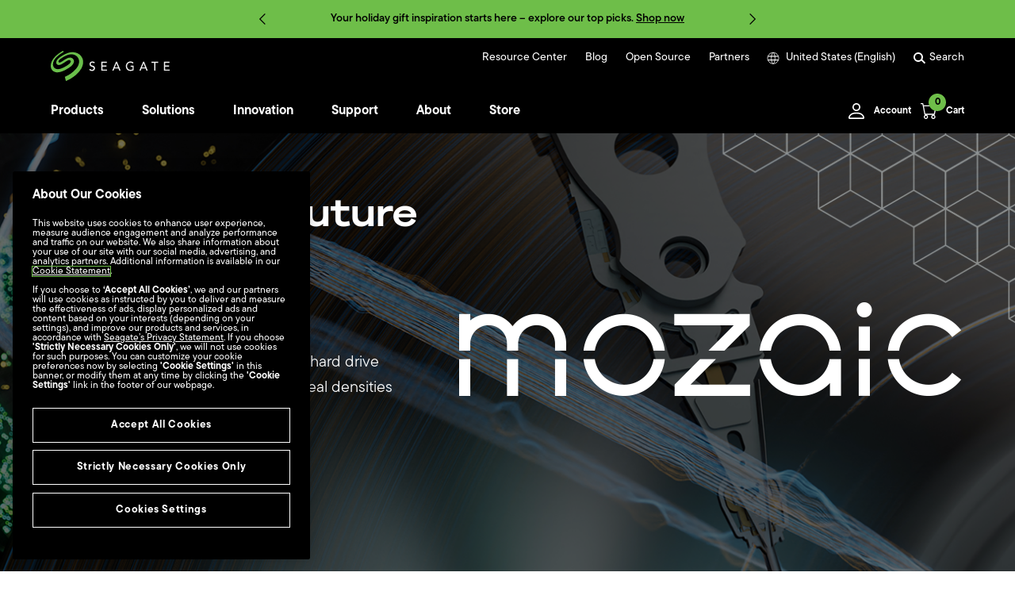

--- FILE ---
content_type: text/html;charset=utf-8
request_url: https://www.seagate.com/?id=2
body_size: 48558
content:

<!DOCTYPE HTML>
<html lang="en-us">
    <head>
    <meta charset="UTF-8"/>
    
    <title>Leaders in Mass-Capacity Storage | Seagate US</title>
    
    <meta name="template" content="seagate-universal"/>
    <meta name="viewport" content="width=device-width, initial-scale=1"/>
    

    
    <link rel="canonical" href="https://www.seagate.com/"/>

<link rel="alternate" href="https://www.seagate.com/ca/en/" hreflang="en-ca"/>
<link rel="alternate" href="https://www.seagate.com/in/en/" hreflang="en-in"/>
<link rel="alternate" href="https://www.seagate.com/em/en/" hreflang="en-em"/>
<link rel="alternate" href="https://www.seagate.com/be/nl/" hreflang="nl-be"/>
<link rel="alternate" href="https://www.seagate.com/cn/zh/" hreflang="zh-cn"/>
<link rel="alternate" href="https://www.seagate.com/nl/nl/" hreflang="nl-nl"/>
<link rel="alternate" href="https://www.seagate.com/as/en/" hreflang="en-as"/>
<link rel="alternate" href="https://www.seagate.com/au/en/" hreflang="en-au"/>
<link rel="alternate" href="https://www.seagate.com/jp/ja/" hreflang="ja-jp"/>
<link rel="alternate" href="https://www.seagate.com/de/de/" hreflang="de-de"/>
<link rel="alternate" href="https://www.seagate.com/tw/zh/" hreflang="zh-tw"/>
<link rel="alternate" href="https://www.seagate.com/kr/ko/" hreflang="ko-kr"/>
<link rel="alternate" href="https://www.seagate.com/br/pt/" hreflang="pt-br"/>
<link rel="alternate" href="https://www.seagate.com/" hreflang="en"/>
<link rel="alternate" href="https://www.seagate.com/es/es/" hreflang="es-es"/>
<link rel="alternate" href="https://www.seagate.com/ca/fr/" hreflang="fr-ca"/>
<link rel="alternate" href="https://www.seagate.com/la/es/" hreflang="es-la"/>
<link rel="alternate" href="https://www.seagate.com/it/it/" hreflang="it-it"/>
<link rel="alternate" href="https://www.seagate.com/pl/pl/" hreflang="pl-pl"/>
<link rel="alternate" href="https://www.seagate.com/pt/pt/" hreflang="pt-pt"/>
<link rel="alternate" href="https://www.seagate.com/be/fr/" hreflang="fr-be"/>
<link rel="alternate" href="https://www.seagate.com/id/id/" hreflang="id-id"/>
<link rel="alternate" href="https://www.seagate.com/sg/en/" hreflang="en-sg"/>
<link rel="alternate" href="https://www.seagate.com/tr/tr/" hreflang="tr-tr"/>
<link rel="alternate" href="https://www.seagate.com/fr/fr/" hreflang="fr-fr"/>
<link rel="alternate" href="https://www.seagate.com/gb/en/" hreflang="en-gb"/>


    
    
    
    
        
     

    <script type="application/ld+json">
    {
    "@context": "https://schema.org/",
    "@type": "WebPage",
    "@id": "#WebPage",
    "url": "https://www.seagate.com/",
    "name": "Leaders in Mass-Capacity Storage | Seagate US"
    }
    </script>
    
    <script type="application/ld+json">
    {
    "@context": "https://schema.org/",
    "@type": "Organization",
    "@id": "#Organization",
    "url": "https://www.seagate.com/",
    "legalName": "Seagate Technology LLC",
    "name": "Seagate ",
    "description": "Integrity, Innovation, Inclusion These three simple yet powerful words define our values here at Seagate. They inspire the level of excellence we work toward each and every day for our customers, business partners, shareholders, communities, and for each other. They are the means by which we measure today’s aspirations. They lay the groundwork for tomorrow’s achievements. Together, they make the difference. And together, so do we.",
    "image": "https://www.seagate.com/content/dam/seagate/migrated-assets/ww/redesign/assets/seagate-logo-text.svg",
    "logo": "https://www.seagate.com/content/dam/seagate/migrated-assets/ww/redesign/assets/seagate-logo-text.svg",
    "telephone": "+1 510-661-1000",
    "address":
    
    { "@type": "PostalAddress", "streetAddress": " 47488 Kato Rd", "addressLocality": "Fremont", "addressRegion": "CA", "addressCountry": "United States", "postalCode": "94538" }
    ,
    "sameAs": [
    "https://www.facebook.com/seagate",
    "https://www.youtube.com/user/SeagateTechnology",
    "https://www.instagram.com/seagate/",
    "https://www.linkedin.com/company/seagate-technology",
    "https://twitter.com/SEAGATE"
    ]
    }
    </script>


    

    


    
    
<link rel="stylesheet" href="/etc.clientlibs/seagate/clientlibs/clientlib-base.min.70267407c54bfd3d524dbb8e5bf56862.css" type="text/css">






    
<script src="/etc.clientlibs/clientlibs/granite/jquery.min.cee8557e8779d371fe722bbcdd3b3eb7.js"></script>
<script src="/etc.clientlibs/clientlibs/granite/utils.min.899004cc02c33efc1f6694b1aee587fd.js"></script>




    
<script src="/etc.clientlibs/clientlibs/granite/jquery/granite.min.543d214c88dfa6f4a3233b630c82d875.js"></script>
<script src="/etc.clientlibs/foundation/clientlibs/jquery.min.dd9b395c741ce2784096e26619e14910.js"></script>
<script src="/etc.clientlibs/foundation/clientlibs/shared.min.e9d9a3990d7779c2e8e3361187f3d36b.js"></script>







<meta http-equiv="X-UA-Compatible" content="IE=edge"/>
<meta http-equiv="Content-Script-Type" content="text/javascript"/>
<meta property="fb:pages" content="27335728124"/>
<meta name="keywords"/>
<meta name="description" content="Seagate is a leader in mass-capacity data storage. We’ve delivered more than four billion terabytes of capacity over the past four decades. We make storage that scales, bringing trust and integrity to innovations that depend on data. In an era of unprecedented creation, Seagate stores infinite potential."/>
<meta name="short_description"/>
<meta property="og:title" content="Leaders in Mass-Capacity Storage | Seagate US"/>
<meta property="og:keywords"/>
<meta property="og:description" content="Seagate is a leader in mass-capacity data storage. We’ve delivered more than four billion terabytes of capacity over the past four decades. We make storage that scales, bringing trust and integrity to innovations that depend on data. In an era of unprecedented creation, Seagate stores infinite potential."/>
<meta property="og:type" content="Others"/>
<meta property="og:url" content="https://www.seagate.com/"/>
<meta property="og:image" content="https://www.seagate.com/content/dam/seagate/assets/esg/images/seagate-office-building.jpg"/>
<meta property="og:locale" content="en_US"/>
<meta property="og:site_name" content="Seagate.com"/>

<meta name="twitter:card" content="summary_large_image"/>
<meta name="twitter:site" content="@seagate"/>
<meta name="twitter:title" content="Leaders in Mass-Capacity Storage | Seagate US"/>
<meta name="twitter:description" content="Seagate is a leader in mass-capacity data storage. We’ve delivered more than four billion terabytes of capacity over the past four decades. We make storage that scales, bringing trust and integrity to innovations that depend on data. In an era of unprecedented creation, Seagate stores infinite potential."/>
<meta name="twitter:image"/>
<meta name="twitter:image:alt"/>
<!-- search meta begin-->

<meta name="pageType" content="Others"/>


    
    
    
    
    
    
    
    
    
    
    
    
    
    
        
            <meta name="brand" content="seagate"/>
        
    



<!-- search meta end-->
<!--
<meta name="" content="">
<meta name="" content="">
<meta name="" content="">
-->

<meta name="google-site-verification" content="RwH5SR27wS9qagc1Q_8VMRLHxVmsgtcgNwh-30MYMFs"/>



<script>
    window.adobeDataLayer = window.adobeDataLayer || [];
    window.adobeDataLayer.push({            
        "stxContentTags": {
            "assetType": "not-defined",
            "productFamily": "not-defined",
            "useCase": "not-defined",
            "vertical": "not-defined"
        }
    });
</script>


<script>
  ;(function(win, doc, style, timeout) {
      var STYLE_ID = 'at-body-style';
      function getParent() {
        return doc.getElementsByTagName('head')[0];
      }
      function addStyle(parent, id, def) {
        if (!parent) {
          return;
        }
        var style = doc.createElement('style');
        style.id = id;
        style.innerHTML = def;
        parent.appendChild(style);
      }
      function removeStyle(parent, id) {
        if (!parent) {
          return;
        }
        var style = doc.getElementById(id);
        if (!style) {
          return;
        }
        parent.removeChild(style);
      }
      addStyle(getParent(), STYLE_ID, style);
      setTimeout(function() {
        removeStyle(getParent(), STYLE_ID);
      }, timeout);
    }(window, document, "body {opacity: 0 !important}", 3000));

</script>
<script src="https://assets.adobedtm.com/a057d70555d3/6df4ce200bd5/launch-81769e7458bc.min.js" async></script>



    
    
    

    

    
    
    
<link rel="stylesheet" href="/etc.clientlibs/seagate/components/productcategory/clientlib-product-category.min.d41d8cd98f00b204e9800998ecf8427e.css" type="text/css">
<link rel="stylesheet" href="/etc.clientlibs/seagate/components/minicart/clientlib-minicart.min.d41d8cd98f00b204e9800998ecf8427e.css" type="text/css">
<link rel="stylesheet" href="/etc.clientlibs/seagate/components/headerecom/clientlib-headerecom.min.d41d8cd98f00b204e9800998ecf8427e.css" type="text/css">
<link rel="stylesheet" href="/etc.clientlibs/seagate/components/cardlayoutfeaturedproducts/clientlib.min.d41d8cd98f00b204e9800998ecf8427e.css" type="text/css">
<link rel="stylesheet" href="/etc.clientlibs/seagate/clientlibs/clientlib-seagate.min.4c093d093dddc1be90bddbd9d84209f8.css" type="text/css">



    

    
    
    <link rel="stylesheet" href="/content/dam/seagate/assets/system/patch/patch.css" type="text/css"/>
    <!-- Begin insert headerCode from Channel Info Child -->
    <style>
.quote--main > p {text-indent: 0 !important;}

#ai-at-scale {
    padding-bottom: 0;
}

#ai-landing-pages {
    padding-top: 0;
}
</style>
    <!-- End insert headerCode from Channel Info Child -->
    
    
    <!-- BV loader start-->
    
    <!-- BV loader end-->
    
    <!-- START Rakuten Marketing Tracking -->
    
    <!-- END Rakuten Marketing Tracking --> 
    <!-- START PayPal SDK -->
    
    <script src="https://www.paypal.com/sdk/js?client-id=AVCCY57Ze22k3JT-kiFlp8ym1GB_crtMYdqk63ngKZDx017b2XnZniXaZ2UlDowNh3rf4PMWcpfCQ4T7&components=messages,buttons" data-namespace="PayPalSDK"></script>
    <!-- END PayPal SDK -->

</head>
    <body class="page basicpage" id="page-09eda33e4b" data-cmp-data-layer-enabled>
        <script>
          window.adobeDataLayer = window.adobeDataLayer || [];
          adobeDataLayer.push({
              page: JSON.parse("{\x22page\u002D09eda33e4b\x22:{\x22@type\x22:\x22seagate\/components\/page\x22,\x22repo:modifyDate\x22:\x222025\u002D12\u002D08T14:46:57Z\x22,\x22dc:title\x22:\x22Leaders in Mass\u002DCapacity Storage \x22,\x22xdm:template\x22:\x22\/conf\/seagate\/settings\/wcm\/templates\/seagate\u002Duniversal\x22,\x22xdm:language\x22:\x22en\u002DUS\x22,\x22xdm:tags\x22:[],\x22repo:path\x22:\x22\/content\/seagate\/us\/en\/home.html\x22}}"),
              event:'cmp:show',
              eventInfo: {
                  path: 'page.page\u002D09eda33e4b'
              }
          });
        </script>
        
        
            



<script>
var www = {
    site: "seagate",
    locale: "en_US",
    lang: "en",
    serverName:"www.seagate.com"
    

}

var eCommerceConfig ={
    disableAddToCartOnPDP:"false",
    checkIngramAvailability:"false",
    eCommerceEnabled:"true",
    storeCode:"us",
    eCommerceLocales:"en_us,en_ca,fr_ca,de_de,fr_fr,en_gb",
    eCommerceUrl:"https:\/\/store.seagate.com",
    eCommerceWishlistUrl:"https:\/\/store.seagate.com\/wishlist\/",
    eCommerceLoginUrl:"https:\/\/myportal.seagate.com",
    eCommerceLogoutUrl:"https:\/\/store.seagate.com\/customer\/account\/logout",
    eCommerceSamlAction:"https:\/\/store.seagate.com\/mospsaml\/actions\/sendAuthnRequest?idp_name=D2C\x26relayState=",
    cookieMaxAge:"60",
    pageLocale:"en_us",
    publishDomain:"https:\/\/www.seagate.com",
    modelNo:"Model No:",
    Capacity:"Capacity",
    Subtotal:"Subtotal",
    items:"items",
    getFreeShippingMsg:"Congrats! You qualify for FREE Shipping!",
    awayFromFreeShippingMsg:"You\x27re just [0] away from FREE shipping!",
    checkoutCartBtn:"https:\/\/store.seagate.com/checkout/cart/",
    freeShipping:"100",
    viewCartBtn:"#",
    storeStockWarning:"Store has only [0] in stock.",
    isPublishEnv:"true",
    Color:"Color",
    PasswordProtection:"Password Protection",
    TookitBackupSoftware:"Seagate Toolkit Backup Software",
    DriveDesign:"Drive Design (Air or Helium)",
    Format:"Format",
    Encryption:"Encryption",
    RVSensors:"RV Sensors",
    StorageType:"Storage Type",
    WorkloadRateLimit:"Workload Rate Limit (WRL)",
    Cache:"Cache (MB)",
    FormFactor:"Form Factor (Inch)",
    Interface:"Interface",
    RPM:"Spindle Speed (RPM)",
    RecordingTechnology:"Recording Technology",
    sessionExpiredMsg:"We\x27re sorry, your session has expired. Please re\u002Dadd any items you had in your cart to continue.",
    bvLoaderEnabled:"false",
    bvLoaderScript:"",
    brand:"seagate",
    availableStoreCodes:"us,ca_en,ca_fr,de_de,fr_fr,gb_en",
    eCommerceRedirectUrl:"https:\/\/store.seagate.com\/customer\/account",
    enableECommerceRedirectUrl:"true",
    storeNewCode:"us",
    websiteCode:"us",
    pageUrl: "https://www.seagate.com/",
    eCommerceAccountPageURL:"\/customer\/account\/",
    availableWebsiteCodes:"us,ca,de,fr,gb",
    currencyCode:"USD",
    preorderEnabled:false,
    enablePayPal:true,
    payPalCountryCode:"US"
}

eCommerceConfig['eCommerceRedirectUrl']=eCommerceConfig['eCommerceLoginUrl']+'?RelayState='+btoa(eCommerceConfig['eCommerceSamlAction']+eCommerceConfig['eCommerceUrl']+eCommerceConfig['eCommerceAccountPageURL']+'?turl='+eCommerceConfig['pageUrl']);

/*eCommerceConfig['eCommerceRedirectUrl']=eCommerceConfig['eCommerceLoginUrl']+'?RelayState='+btoa(eCommerceConfig['eCommerceSamlAction']+eCommerceConfig['eCommerceUrl']+eCommerceConfig['eCommerceAccountPageURL']+'?turl='+encodeURIComponent(window.location.href));

window.addEventListener("popstate", (event) => {
    eCommerceConfig['eCommerceRedirectUrl']=eCommerceConfig['eCommerceLoginUrl']+'?RelayState='+btoa(eCommerceConfig['eCommerceSamlAction']+eCommerceConfig['eCommerceUrl']+eCommerceConfig['eCommerceAccountPageURL']+'?turl='+encodeURIComponent(window.location.href));
    document.querySelectorAll(".loggedOutDropdown .customerSignIn").forEach((element) => {
        element.setAttribute("href", eCommerceConfig['eCommerceRedirectUrl']);
    });
});
*/

www.rclocale = www.locale;
var labels = {
    "shop" : "SHOP",
    "seagate_direct_home" : "Seagate Direct Home",
    "spp_home" : "SPP Home",
    "standart_model" : "Standard Model",
    "select_options" : "Mix and match options...",
    "customize" : "Customize",
    "model_numbers" : "Model Numbers",
    "select_drive" : "Select Drive",
    "model_number" : "Model Number",
    "serial_number" : "Serial Number",
    "do_you_own_this" : "Do you own this?",
    "your_product" : "Your Product",
    "get_personalized_support_experience" : "Get a Personalized Support Experience",
    "get_support_now" : "Get Support Now",
    "add_to_shortlist" : "Add to Shortlist",
    "buy_from_seagate_online" : "Buy from Seagate Online",
    "qty" : "Qty",
    "comparison_shop" : "Comparison Shop",
    "find_a_distributor" : "Find a Distributor",
    "find_a_store_nearby" : "Find a store nearby",
    "find" : "Find",
    "add_to_cart" : "Add to Cart",
    "back_order" : "Back Order",
    "pre_order" : "Pre Order",
    "not_available" : "Sorry! Currently, there are no price and purchase options available for this product.",
    "dr_in_stock" : "In Stock",
    "dr_out_of_stock" : "Out of stock",
    "dr_back_order" : "Back\u002DOrder",
    "dr_pre_order" : "Pre\u002DOrder",
    "back_order_desc" : "Available for Back Order",
    "pre_order_desc" : "Available for Pre Order",
    "configure_and_buy" : "Configure \x26amp; Buy",
    "none" : "None",
    "color" : "Color",
    "on_sale" : "On Sale",
    "price" : "Price",
    "suggested_price" : "Suggested Price",
    "compare_prices" : "Compare Prices",
    "unitedStates" : "United States",
    "china" : "China",
    "compare_prices" : "Compare Prices",
    "partner_offerings" : "Partner Offerings",
    "buy" : "Buy",
    "buy_now" : "BUY NOW",
    "not_selected" : "Model Not Selected",
    "select_value" : "Please select a value for each option above.",
    "wait_message" : "Gathering price and purchase options.",
    "more_resellers" : "More Resellers",
    "unitedStates" : "United States",
    "china" : "China",
    "japan" : "Japan",
    "republicofKorea" : "Republic of Korea",
    "taiwan" : "Taiwan",
    "germany" : "Germany",
    "spain" : "Spain",
    "france" : "France",
    "italy" : "Italy",
    "russia" : "Russia",
    "poland" : "Poland",
    "turkey" : "Turkey",
    "Portugal" : "Portugal",
    "find_a_store_url" : "http://wheretobuy.seagate.com/",
    "select_model" : "Select your model",
    "model_not_selected" : "Model not selected",
    "select_option_value" : "Please select a value for each configuration option.",
    "not_available_resellers" : "We\x27re adding more resellers all the time, try another model or check back soon.",
    "not_available_seagate" : "Sorry, the model you selected is currently unavailable for purchase on Seagate.com.",
    "show_more_resellers" : "Show more Resellers",
    "buy_from_reseller" : "Buy from a Reseller",
    "buy_from_seagate" : "Buy from Seagate",
    "available" : "Available",
    "unavailable" : "Unavailable",
    "selected" : "Selected",
    "preorder" : "Pre order",
    "instock" : "In stock",
    "outofstock" : "Out of stock",
    "backorder" : "Backorder",
    "get_alert" : "Get In\u002DStock Alert",
    "notavailable" : "Not available",
    "sale" : "SALE",
    "consumer_identity_url" : "https://myportal.seagate.com/consumer-identity",
    "consumer_util_url" : "https://myportal.seagate.com/consumer-identity/common/consumerUtil.jsp",
    "my_profile_url_non_consumer" : "https://partnerreg.seagate.com/partnerprofile/myaccount.jsp",
    "my_dashboard_url_sd" : "https://seagate.my.site.com/seagatedirect/s/",
    "my_profile_url_sd" : "https://seagate.my.site.com/seagatedirect/s/myprofile",
    "my_dashboard_url_emp" : "https://www.seagate.com/",
    "my_profile_url_emp" : "https://www.seagate.com/",
    "my_dashboard_url_supplier" : "https://supplier.seagate.com/portal/site/supplier",
    "my_profile_url_supplier" : "https://supplier.seagate.com/portal/site/supplier/myprofile",
    "my_dashboard_url_spp" : "https://www.seagate.com/partners/my-spp-dashboard/",
    "my_profile_url_spp" : "https://seagate.my.salesforce.com/apex/SPP_CompanyProfile_VF",
    "my_dashboard_url_t2" : "https://program.seagate.com/s",
    "my_profile_url_t2" : "https://program.seagate.com/s/editprofile",
    "my_dashboard_url_ci" : "https://myportal.seagate.com/consumer-identity/home.jsp",
    "my_profile_url_ci" : "https://myportal.seagate.com/consumer-identity/profile/",
    "t2_locales" : "",
    "sessionCookieName" : "OAM_GITO",
    "login_url" : "https://ssologin.seagate.com/oam/server/authentication",
    "logout_url" : "https://ssologin.seagate.com/oam/server/logout?end_url=",
    "logout_url_ci" : "https://myportal.seagate.com/consumer-identity/logout",
    "partnersLoggedInUserMsg" : "<strong>You are signed in as {0} ({1}).</strong>",
    "partnersInternalSeagateUserMsg" : "To sign in to the Portal you must first logout of the my.seagate account by clicking the Logout button below.",
    "get_support_now_url" : "http://support2.seagate.com/CSO_Customer_GetSupport",
    "resellers_only" : "Available at our Resellers only",
    "original" : "Orig.",
    "including_taxes" : "including taxes",
    "notify_me" : "Get in\u002Dstock alert",
    "lacie_consumer_domain" : "https://myportal.lacie.com",
    "consumer_webroot" : "consumer\u002Didentity",
    "consumer_dashboard" : "home.jsp",
    "consumer_profile" : "profile",
    "consumer_logout" : "logout",
    "consumer_util" : "common\/consumerUtil.jsp",
    "starting_at" : "Starting at",
    "learnMore" : "Learn more",
    "hideKBTab" : "false",
    "tpsccError" : "No results found.",
    "tpsccDownloadDataSheet" : "Download Data Sheet",
    "knowledge_base_ck" : "knowledge_base",
    "currency" : "$ ",
    "searchpageLoadingMessage" : "The page is in the process of loading",
    "searchpageError" : "Search is currently not available, please try again later.",
    "searchpageResultsReturned" : "Results Returned for",
    "searchpageSearchedFor" : "Searched for",
    "searchpageCorrectedSearch" : "Showing Results for",
    "searchpageOriginalSearch" : "Search for",
    "searchpageSelectFilters" : "Select Filters +",
    "searchpageClearAllFilters" : "Clear All",
    "searchpageSupportLink" : "Support",
    "searchpageProductInformation" : "Product Information",
    "searchpageLoadMore" : "Load More Results",
    "searchpageFilters" : "Filters",
    "searchpageApply" : "Apply",
    "searchpageClear" : "Clear",
    "searchpageAllResults" : "All Results",
    "searchpageProducts" : "Products",
    "searchpageSoftwareDownloads" : "Software Downloads",
    "searchpageKnowledgeBase" : "Knowledge Base",
    "searchpageDocuments" : "Documents",
    "searchpageArticles" : "Articles",
    "typeaheadDocumentationHeading" : "Documentation",
    "typeaheadPopularSearchesHeading" : "Popular Searches",
    "typeaheadKnowledgeBaseHeading" : "Knowledge Base",
    "typeaheadMoreIn" : "More",
    "typeaheadSupportDownloadsHeading" : "Support Downloads",
    "typeaheadProductInformation" : "Product Information",
    "typeaheadSupportLink" : "Support",
    "typeaheadSearch" : "Search",
    "typeaheadPlaceholder" : "Search Seagate.com",
    "CAPACITY_0_300" : "300GB and under",
    "CAPACITY_301_499" : "301\u002D499GB",
    "CAPACITY_500_999" : "500\u002D999GB",
    "CAPACITY_1000_2999" : "1\u002D2.9TB",
    "CAPACITY_3000_9999999" : "3TB and over",
    "CAPACITY_1000_1999" : "1\u002D1.9TB",
    "CAPACITY_2000_2999" : "2\u002D2.9TB",
    "CAPACITY_3000_3999" : "3\u002D3.9TB",
    "CAPACITY_4000_4999" : "4\u002D4.9TB",
    "CAPACITY_5000_5999" : "5\u002D5.9TB",
    "CAPACITY_6000_6999" : "6\u002D6.9TB",
    "CAPACITY_7000_7999" : "7\u002D7.9TB",
    "CAPACITY_8000_8999" : "8\u002D8.9TB",
    "CAPACITY_9000_9999" : "9\u002D9.9TB",
    "CAPACITY_10000_10999" : "10\u002D10.9TB",
    "CAPACITY_11000_11999" : "11\u002D11.9TB",
    "CAPACITY_12000_9999999" : "12TB and over",
    "CAPACITY_0_500" : "500 GB and under",
    "CAPACITY_501_1999" : "501\u002D1999 GB",
    "CAPACITY_2000_4999" : "2\u002D4.9 TB",
    "CAPACITY_5000_9999" : "5\u002D9.9 TB",
    "CAPACITY_10000_9999999" : "10 TB and over",
    "CATEGORY_KEY" : "Category",
    "SUBCATEGORY_KEY" : "Product Sub\u002DCategory",
    "CAPACITY_KEY" : "Capacity",
    "INTERFACETECH_KEY" : "Interface",
    "SPIN_KEY" : "Spin Speed",
    "FORMFACTOR_KEY" : "Form Factor",
    "CACHESIZE_KEY" : "Cache Size",
    "RESET_FILTER" : "RESET FILTERS",
    "search.Products" : "Products",
    "search.Documents" : "Documents",
    "search.Articles" : "Articles",  
    "search.NoResults" : "There were no results for this search criteria. Enter different criteria.",
    "search.SomeSuggestions" : "Some Suggestions:",
    "search.MakeSure" : "Make sure all words are spelled correctly.",
    "search.TryDifferent" : "Try different keywords.",
    "search.TryMore" : "Try more general keywords.",
    "search.results.view.search.instead" : "Search instead for",
    "wtb_selectcountry" : "Country\/Region",
    "wtb_allproducts" : "All Products",
    "wtb_externaldrives" : "External Drives",
    "wtb_internaldrives" : "Internal Drives",
    "wtb_desktop" : "Desktop",
    "wtb_portable" : "Portable",
    "wtb_gaming" : "Gaming",
    "wtb_desktopharddrive" : "Desktop Hard Drive",
    "wtb_laptopharddrive" : "Laptop Hard Drive",
    "wtb_networkattachedstoragenasharddrive" : "Network Attached Storage (NAS) Hard Drive",
    "wtb_surveillanceharddrive" : "Surveillance Hard Drive",
    "wtb_enterpriseharddrive" : "Enterprise Hard Drive",
    "wtb_enterprisesolidstatedrivessd" : "Enterprise Solid State Drive (SSD)",
    "wtb_solidstatedrivessd" : "Solid State Drive (SSD)",
    "wtb_gamingstorage" : "Gaming Storage",
    "wtb_porsche" : "Porsche",
    "wtb_rugged" : "Rugged",
    "wtb_d2" : "d2",
    "wtb_big" : "big",
    "wtb_mobiledrive" : "Mobile Drive",
    "wtb_copilot" : "Copilot",
    "wtb_mobilessd" : "Mobile SSD",
    "wtb_portablessd" : "Portable SSD",
    "wtb_mobiledrivemoonsilver" : "Mobile Drive \u002D Moon Silver",
    "wtb_mobiledrivespacegray" : "Mobile Drive \u002D Space Gray",
    "wtb_ruggedbossssd" : "Rugged BOSS SSD",
    "countryCodes" : "AF|AX|AL|DZ|AS|AD|AO|AI|AQ|AG|AR|AM|AW|AU|AT|AZ|BS|BH|BD|BB|BY|BE|BZ|BJ|BM|BT|BO|BQ|BA|BW|BV|BR|IO|BN|BG|BF|BI|KH|CM|CA|CV|KY|CF|TD|CL|CN|CX|CC|CO|KM|CG|CD|CK|CR|CI|HR|CW|CY|CZ|DK|DJ|DM|DO|EC|EG|SV|GQ|ER|EE|ET|FK|FO|FJ|FI|FR|GF|PF|TF|GA|GM|GE|DE|GH|GI|GR|GL|GD|GP|GU|GT|GG|GN|GW|GY|HT|HM|VA|HN|HK|HU|IS|IN|ID|IQ|IE|IM|IL|IT|JM|JP|JE|JO|KZ|KE|KI|KR|XK|KW|KG|LA|LV|LB|LS|LR|LY|LI|LT|LU|MO|MG|MW|MY|MV|ML|MT|MH|MQ|MR|MU|YT|MX|FM|MD|MC|MN|ME|MS|MA|MZ|MM|NA|NR|NP|NL|AN|NC|NZ|NI|NE|NG|NU|NF|MP|NO|OM|PK|PW|PS|PA|PG|PY|PE|PH|PN|PL|PT|PR|QA|MK|RE|RO|RU|RW|SH|KN|LC|MF|PM|VC|WS|SM|ST|SA|SN|RS|SC|SL|SG|SK|SI|SB|SO|ZA|GS|ES|LK|SR|SJ|SZ|SE|CH|TW|TJ|TZ|TH|TL|TG|TK|TO|TT|TN|TR|TM|TC|TV|UG|UA|AE|GB|US|UM|UY|UZ|VU|VE|VN|VG|VI|WF|EH|YE|ZM|ZW",
    "countryNames" : "AFGHANISTAN|ALAND ISLANDS|ALBANIA|ALGERIA|AMERICAN SAMOA|ANDORRA|ANGOLA|ANGUILLA|ANTARCTICA|ANTIGUA AND BARBUDA|ARGENTINA|ARMENIA|ARUBA|AUSTRALIA|AUSTRIA|AZERBAIJAN|BAHAMAS|BAHRAIN|BANGLADESH|BARBADOS|BELARUS|BELGIUM|BELIZE|BENIN|BERMUDA|BHUTAN|BOLIVIA|BONAIRE, SAINT EUSTATIUS AND SABA|BOSNIA AND HERZEGOVINA|BOTSWANA|BOUVET ISLAND|BRAZIL|BRITISH INDIAN OCEAN TERRITORY|BRUNEI DARUSSALAM|BULGARIA|BURKINA FASO|BURUNDI|CAMBODIA|CAMEROON|CANADA|CAPE VERDE|CAYMAN ISLANDS|CENTRAL AFRICAN REPUBLIC|CHAD|CHILE|CHINA|CHRISTMAS ISLAND|COCOS (KEELING) ISLANDS|COLOMBIA|COMOROS|CONGO|CONGO, THE DEMOCRATIC REPUBLIC OF THE|COOK ISLANDS|COSTA RICA|COTE D'IVOIRE|CROATIA|CURACAO|CYPRUS|CZECH REPUBLIC|DENMARK|DJIBOUTI|DOMINICA|DOMINICAN REPUBLIC|ECUADOR|EGYPT|EL SALVADOR|EQUATORIAL GUINEA|ERITREA|ESTONIA|ETHIOPIA|FALKLAND ISLANDS (MALVINAS)|FAROE ISLANDS|FIJI|FINLAND|FRANCE|FRENCH GUIANA|FRENCH POLYNESIA|FRENCH SOUTHERN TERRITORIES|GABON|GAMBIA|GEORGIA|GERMANY|GHANA|GIBRALTAR|GREECE|GREENLAND|GRENADA|GUADELOUPE|GUAM|GUATEMALA|GUERNSEY|GUINEA|GUINEA-BISSAU|GUYANA|HAITI|HEARD ISLAND AND MCDONALD ISLANDS|HOLY SEE (VATICAN CITY STATE)|HONDURAS|HONG KONG|HUNGARY|ICELAND|INDIA|INDONESIA|IRAQ|IRELAND|ISLE OF MAN|ISRAEL|ITALY|JAMAICA|JAPAN|JERSEY|JORDAN|KAZAKHSTAN|KENYA|KIRIBATI|KOREA, REPUBLIC OF|KOSOVO|KUWAIT|KYRGYZSTAN|LAO PEOPLE'S DEMOCRATIC REPUBLIC|LATVIA|LEBANON|LESOTHO|LIBERIA|LIBYAN ARAB JAMAHIRIYA|LIECHTENSTEIN|LITHUANIA|LUXEMBOURG|MACAO|MADAGASCAR|MALAWI|MALAYSIA|MALDIVES|MALI|MALTA|MARSHALL ISLANDS|MARTINIQUE|MAURITANIA|MAURITIUS|MAYOTTE|MEXICO|MICRONESIA, FEDERATED STATES OF|MOLDOVA, REPUBLIC OF|MONACO|MONGOLIA|MONTENEGRO|MONTSERRAT|MOROCCO|MOZAMBIQUE|MYANMAR|NAMIBIA|NAURU|NEPAL|NETHERLANDS|NETHERLANDS ANTILLES|NEW CALEDONIA|NEW ZEALAND|NICARAGUA|NIGER|NIGERIA|NIUE|NORFOLK ISLAND|NORTHERN MARIANA ISLANDS|NORWAY|OMAN|PAKISTAN|PALAU|PALESTINIAN TERRITORY, OCCUPIED|PANAMA|PAPUA NEW GUINEA|PARAGUAY|PERU|PHILIPPINES|PITCAIRN|POLAND|PORTUGAL|PUERTO RICO|QATAR|REPUBLIC OF NORTH MACEDONIA|REUNION|ROMANIA|RUSSIAN FEDERATION|RWANDA|SAINT HELENA|SAINT KITTS AND NEVIS|SAINT LUCIA|SAINT MARTIN|SAINT PIERRE AND MIQUELON|SAINT VINCENT AND THE GRENADINES|SAMOA|SAN MARINO|SAO TOME AND PRINCIPE|SAUDI ARABIA|SENEGAL|SERBIA|SEYCHELLES|SIERRA LEONE|SINGAPORE|SLOVAKIA|SLOVENIA|SOLOMON ISLANDS|SOMALIA|SOUTH AFRICA|SOUTH GEORGIA AND THE SOUTH SANDWICH ISLANDS|SPAIN|SRI LANKA|SURINAME|SVALBARD AND JAN MAYEN|SWAZILAND|SWEDEN|SWITZERLAND|TAIWAN|TAJIKISTAN|TANZANIA, UNITED REPUBLIC OF|THAILAND|TIMOR-LESTE|TOGO|TOKELAU|TONGA|TRINIDAD AND TOBAGO|TUNISIA|TURKEY|TURKMENISTAN|TURKS AND CAICOS ISLANDS|TUVALU|UGANDA|UKRAINE|UNITED ARAB EMIRATES|UNITED KINGDOM|UNITED STATES|UNITED STATES MINOR OUTLYING ISLANDS|URUGUAY|UZBEKISTAN|VANUATU|VENEZUELA|VIET NAM|VIRGIN ISLANDS, BRITISH|VIRGIN ISLANDS, U.S.|WALLIS AND FUTUNA|WESTERN SAHARA|YEMEN|ZAMBIA|ZIMBABWE",
    "countryDefault" : "US",
    "wtb_findaretailer" : "Find a Retailer",
    "is_blueboard_locale" : "en-us,en-ca,fr-ca",
    "is_blueboard_emea_country" : "AT,RO,DE,DZ,BH,CY,EG,IQ,JO,KW,LB,MA,OM,PS,QA,SA,AE,YE,LI,CH,GH,GR,IR,IL,KE,NG,SD,SY,AF,AX,AO,BQ,BA,BW,BV,IO,BG,HR,CW,CZ,DK,em,ER,EE,ET,FO,FK,FI,GM,GE,GI,GB,GL,GD,GG,HU,IS,IE,IM,JE,LV,LS,LR,LT,MK,MW,MT,YT,MD,ME,MS,MZ,NA,NL,AN,NO,PT,RS,SL,SK,SI,SO,ZA,GS,SS,SR,SJ,SZ,SE,TZ,TM,UG,UA,GB,UZ,VG,WF,EH,ZM,ZW,GQ,ES,AL,AD,BE,BJ,BF,BI,CM,CF,TD,KM,CG,CD,CI,DJ,FR,GF,PF,TF,GA,GP,GN,LU,MG,ML,MR,MU,MC,NC,NE,RE,RW,BL,MF,ST,SN,SC,TG,TN,IT,LY,SM,VA,PL,AM,AZ,BY,KZ,KG,RU,TJ,TR",
    "wtb_noresellerlist" : "Reseller List not Available",
    "selectYourCountryRegion" : "Select Your Country\/Region",
    "wtb_storage_device" : "Storage Device",
    "wtb_enterprise_data_storage_systems" : "Enterprise Data Storage Systems",
    "prevLabel" : "Prev",
    "nextLabel" : "Next",
    "no_firmware_updates_currently_available_for_serial_number" : "No firmware updates currently available for serial number",
    "minute_read" : "{0} minute read",
    "off" : "off"

};
</script>

            




            



            
  




 

	<!--/* Header Page Path : /content/seagate/us/en/global-configurations/ecommerce-global-header */ -->
	
		
			
			
  <style>
    .AlertBar.AlertBarNew {
      opacity: 1;
    }
  </style>

  <div class="AlertBar AlertBarNew hidden" id="AlertBar">
    <div class="Container">
      <div class="AlertBar-container">
        <div class="AlertBar-controlsPanel float-left">
          <button class="AlertBar-navArrowButton AlertBar-navArrowButton-left" id="control-left-slider-content-3" aria-label="Previous">
          <svg xmlns="http://www.w3.org/2000/svg" class="svg-icon" style="width: 1em; height: 1em;vertical-align: middle;fill: black;overflow: hidden;" viewBox="0 0 1024 1024" version="1.1"><path d="M697.5 959.6l57.9-58-389.9-389.8 389.9-389.9-57.9-58-447.9 447.9z"/></svg>
          </button>
        </div>
        <div class="AlertBar-contentPanel">
          <div class="swiper-container" id="slider-content-3">
            <div class="swiper-wrapper">
              <div class="swiper-slide">
                <div class="slide-item">
                  <div class="slide-text">
                    
                    <span class="slide-link">Unwrap FREE shipping. Order by 12/18 for holiday delivery. <a href="/products/shop/">Shop now</a> | <a href="/legal/sales-and-promotion/december-2025-free-shipping-promo/">Terms and conditions</a></span>
                    
                    

                  </div>
                </div>
              </div>
            
              <div class="swiper-slide">
                <div class="slide-item">
                  <div class="slide-text">
                    
                    <span class="slide-link">Your holiday gift inspiration starts here – explore our top picks. <a href="/products/holiday-gift-guide/">Shop now</a></span>
                    
                    

                  </div>
                </div>
              </div>
            </div>
          </div>
        </div>
        <div class="AlertBar-controlsPanel float-right">
          <button class="AlertBar-navArrowButton AlertBar-navArrowButton-right" id="control-right-slider-content-3" aria-label="Next">
          <svg xmlns="http://www.w3.org/2000/svg" class="svg-icon" style="width: 1em; height: 1em;vertical-align: middle;fill: black;overflow: hidden;" viewBox="0 0 1024 1024" version="1.1"><path d="M327.6 959.6l-58-58 389.9-389.8-389.9-389.9 58-58 447.8 447.9z"/></svg>
        </div>
      </div>

      
    </div>
  </div>

  <script>
  document.addEventListener("DOMContentLoaded", function () {
    var alertBar = document.getElementById("AlertBar");
    if (alertBar == null) {
      return;
    }
    var showBanner = false;
    if (hasShowAlertBarCookie()) {
      showBanner = false;
      return;
    } else {
      showBanner = true;
    }
    var countdownTime = alertBar.querySelector(".countdown-time");
    if (countdownTime) {
      var timeNow = Date.now();
      var timeStart = countdownTime.getAttribute("data-startDatetime");
      var timeEnd = countdownTime.getAttribute("data-endDatetime");
      if (timeStart && timeStart != "") {
        timeStart = new Date(timeStart);
        if (timeNow < timeStart) {
          showBanner = false;
          return;
        }
      }
      if (timeEnd && timeEnd != "") {
        timeEnd = new Date(timeEnd);
        if (timeNow > timeEnd) {
          showBanner = false;
          return;
        }
        var time = Math.floor((timeEnd - timeNow) / 1000);
        if (time <= 0) {
          showBanner = false;
          return;
        }
        var intervalId = setInterval(function () {
          if (time != null && time > 0) {
            time--;
            var timeParts = getTimeParts(time);
            alertBar.querySelector("#ct_days").innerText = timeParts.days < 10 ? "0" + timeParts.days : timeParts.days;
            alertBar.querySelector("#ct_hours").innerText = timeParts.hours < 10 ? "0" + timeParts.hours : timeParts.hours;
            alertBar.querySelector("#ct_minutes").innerText = timeParts.minutes < 10 ? "0" + timeParts.minutes : timeParts.minutes;
            alertBar.querySelector("#ct_seconds").innerText = timeParts.seconds < 10 ? "0" + timeParts.seconds : timeParts.seconds;
          } else if (time == 0) {
            alertBar.classList.add("hidden");
            clearInterval(intervalId);
          }
        }, 1000);
      } else {
        countdownTime.closest(".countdown-message").classList.add("hidden");
      }
    }
    if (showBanner) {
      alertBar.classList.remove("hidden");
    }
  });
  
  function getTimeParts(countdownTime) {
    const days = Math.floor(countdownTime / (24 * 3600));
    const hours = Math.floor((countdownTime % (24 * 3600)) / 3600);
    const minutes = Math.floor((countdownTime % 3600) / 60);
    const seconds = countdownTime % 60;
    return { days, hours, minutes, seconds };
  }
  
  function hasShowAlertBarCookie() {
    return document.cookie.split(';').some((item) => item.trim().startsWith('showAlertBar='));
  }
  </script> 



    


		
			
			<header class="PrimaryNavEComm">
  <div class="ShyNav-shim"></div>
  <div class="ShyNav" data-shy-nav="">
    
    <div class="SecondaryNav">
        <div class="Container Container-row">
            <a class="SecondaryNav-logo" href="/home/">
                <img src="/content/dam/seagate/migrated-assets/ww/redesign/assets/seagate-logo-text.svg" alt="Seagate Logo"/>
            </a>
            <div class="SecondaryNav-items">
                <a href="/resources/" class="SecondaryNav-link gtm-nav-header">Resource Center</a>
<a href="/blog/" class="SecondaryNav-link gtm-nav-header">Blog</a>
<a href="/open-source/" class="SecondaryNav-link gtm-nav-header">Open Source</a>
<a href="/partner-programs/" class="SecondaryNav-link gtm-nav-header">Partners</a>

                <button type="button" class="SecondaryNav-region" data-micromodal-trigger="modal-locale-selector">
                    <svg xmlns="http://www.w3.org/2000/svg" width="16" height="16" viewBox="0 0 16 16" fill="none">
                        <path d="M8 15.2933C11.866 15.2933 15 12.1593 15 8.29333C15 4.42734 11.866 1.29333 8 1.29333C4.13401 1.29333 1 4.42734 1 8.29333C1 12.1593 4.13401 15.2933 8 15.2933Z" stroke="currentcolor" stroke-width="0.846"/>
                        <path d="M10.333 8.29334C10.3663 10.0456 10.0904 11.7899 9.51801 13.4463C9.3353 13.9717 9.05996 14.4601 8.70502 14.8883C8.63345 15.0116 8.53072 15.114 8.40717 15.1851C8.28362 15.2563 8.14361 15.2937 8.00104 15.2937C7.85847 15.2937 7.7184 15.2563 7.59485 15.1851C7.4713 15.114 7.36857 15.0116 7.297 14.8883C6.94133 14.4602 6.66529 13.9719 6.482 13.4463C5.90962 11.7899 5.63373 10.0456 5.66699 8.29334C5.63373 6.54112 5.90962 4.79676 6.482 3.14034C6.66529 2.61482 6.94133 2.12643 7.297 1.69834C7.36857 1.57503 7.4713 1.47269 7.59485 1.40155C7.7184 1.33041 7.85847 1.29297 8.00104 1.29297C8.14361 1.29297 8.28362 1.33041 8.40717 1.40155C8.53072 1.47269 8.63345 1.57503 8.70502 1.69834C9.05996 2.12659 9.3353 2.61498 9.51801 3.14034C10.0904 4.79676 10.3663 6.54112 10.333 8.29334Z" stroke="currentcolor" stroke-width="0.846"/>
                        <path d="M14.416 5.37732H1.58301V6.54432H14.416V5.37732Z" fill="currentcolor"/>
                        <path d="M14.416 10.0433H1.58301V11.2103H14.416V10.0433Z" fill="currentcolor"/>
                    </svg>
                    <span class="currentCountryText"></span>
                </button>
                <div class="Search-button" data-search-trigger>
                    <i class="Search-button-icon"></i>
                    <span class="SecondaryNav-link">Search</span>
                </div>
            </div>
        </div>
    </div>


    
    <div class="Search" data-search="">
        <div class="Search-input">
          <form class="Container Container--row">
            <input type="text" class="Search-input-keyword" placeholder="What are you looking for?" tabindex="0" data-search-input="" aria-label="What are you looking for?"/>
            <input type="reset" class="Search-input-clear" value="×"/>
          </form>
        </div>
        <div id="viewAllResultsLabel" style="display: none;">View All Results</div>
        <div id="supportLabel" style="display: none;">Support</div>
        <div class="Search-results">
          <div class="Container Container--row">
            <div class="Search-results-main">
              <div class="Search-results-container" data-search-results="products">
                <h6 class="Search-results-title h6">Products</h6>
                <a class="Search-results-featured" href="#" style="display: none">
                  <img class="Search-results-featured-background" src="" style="display: none"/>
                  <div class="Search-results-featured-inner">
                    <img class="Search-results-featured-icon" src="" alt="" style="display: none"/>
                    <div class="Search-results-featured-copy">
                      <div class="Button Button-tertiary Button-tertiary--inverted"></div>
                      <p class="copy"></p>
                    </div>
                  </div>
                </a>
              </div>
            </div>
            <div class="Search-results-secondary">
              <div class="Search-results-container" data-search-results="knowledge">
                <h6 class="Search-results-title h6">Knowledge Base</h6>
              </div>
              <div class="Search-results-container" data-search-results="downloads">
                <h6 class="Search-results-title h6">Support Downloads</h6>
              </div>
              <div class="Search-results-container" data-search-results="articles">
                <h6 class="Search-results-title h6">Articles</h6>
              </div>
            </div>
          </div>
          <div class="Search-suggestions Container Container--row">
            <h6 class="Search-results-title h6" style="text-transform: capitalize">
              suggested searches
            </h6>
            <div class="Search-suggestions-list"></div>
          </div>
        </div>
      </div>


    
  <section class="PrimaryNav">
    <div class="Container Container--row">
      <a class="PrimaryNav-logo" href="/home/">
        <img src="/content/dam/seagate/migrated-assets/ww/redesign/assets/seagate-logo-text.svg" alt="Seagate Logo"/>
      </a>
      <div class="PrimaryNav-links">
        <a href="/products/" class="PrimaryNav-link gtm-nav-header" data-navigationmenu-section="level1Page0">Products</a>
        
      
        <a class="PrimaryNav-link gtm-nav-header" data-navigationmenu-section="level1Page1">Solutions</a>
        
      
        <a class="PrimaryNav-link gtm-nav-header" data-navigationmenu-section="level1Page2">Innovation</a>
        
      
        <a href="/support/" class="PrimaryNav-link gtm-nav-header" data-navigationmenu-section="level1Page3">Support</a>
        
      
        <a class="PrimaryNav-link gtm-nav-header" data-navigationmenu-section="level1Page4">About</a>
        
      
        
        <a href="/products/shop/" class="PrimaryNav-link gtm-nav-header">Store</a>
      </div>
      <div class="PrimaryNav-side">
        <div class="PrimaryNav-side--account dropdown">
          <div class="dropdown-toggle" data-navigationmenu-section="account">
            <svg width="44" height="44" viewBox="0 0 44 44" fill="currentColor" xmlns="http://www.w3.org/2000/svg">
              <path d="M22.0004 21.9998C22.9893 21.9998 23.956 21.7065 24.7782 21.1571C25.6005 20.6077 26.2413 19.8268 26.6198 18.9132C26.9982 17.9995 27.0972 16.9942 26.9043 16.0243C26.7114 15.0544 26.2352 14.1635 25.5359 13.4642C24.8367 12.765 23.9457 12.2888 22.9758 12.0958C22.0059 11.9029 21.0006 12.0019 20.087 12.3804C19.1733 12.7588 18.3924 13.3997 17.843 14.2219C17.2936 15.0442 17.0004 16.0109 17.0004 16.9998C17.0004 18.3258 17.5272 19.5976 18.4648 20.5353C19.4025 21.473 20.6743 21.9998 22.0004 21.9998ZM25.3334 16.9998C25.3334 17.659 25.1379 18.3034 24.7717 18.8515C24.4054 19.3996 23.8849 19.8268 23.2759 20.079C22.6668 20.3313 21.9967 20.3973 21.3501 20.2687C20.7036 20.1401 20.1097 19.8227 19.6436 19.3565C19.1775 18.8904 18.86 18.2965 18.7314 17.65C18.6028 17.0035 18.6688 16.3333 18.9211 15.7243C19.1734 15.1152 19.6006 14.5947 20.1487 14.2285C20.6968 13.8622 21.3412 13.6668 22.0004 13.6668C22.8843 13.6668 23.7321 14.0179 24.3572 14.643C24.9822 15.268 25.3334 16.1158 25.3334 16.9998ZM32.0004 30.3328C32.0052 30.553 31.9653 30.7719 31.8832 30.9763C31.8011 31.1807 31.6785 31.3664 31.5228 31.5221C31.367 31.6779 31.1813 31.8005 30.9769 31.8826C30.7725 31.9647 30.5536 32.0045 30.3334 31.9998H13.6674C13.4472 32.0045 13.2283 31.9647 13.0238 31.8826C12.8194 31.8005 12.6338 31.6779 12.478 31.5221C12.3222 31.3664 12.1996 31.1807 12.1175 30.9763C12.0355 30.7719 11.9956 30.553 12.0004 30.3328C12.0004 28.6658 13.6674 23.6658 22.0004 23.6658C30.3334 23.6658 32.0004 28.6668 32.0004 30.3328ZM30.3334 30.3258C30.2182 29.2651 29.726 28.2811 28.9464 27.5528C27.8594 26.4658 25.8144 25.3328 21.9994 25.3328C18.1844 25.3328 16.1394 26.4658 15.0524 27.5528C14.2735 28.2816 13.7815 29.2654 13.6654 30.3258H30.3334Z"/>
            </svg>
            <span>Account</span>
          </div>
          <div class="dropdown-menu" data-navigationmenu="account">
            <div class="loggedInDropdown">
              <div class="dropdown-header">
                <svg xmlns="http://www.w3.org/2000/svg" width="40" height="40" viewBox="0 0 40 40" fill="none">
                  <path d="M11.3777 11.3777C11.4972 11.258 11.639 11.163 11.7952 11.0982C11.9514 11.0334 12.1189 11 12.288 11C12.4571 11 12.6246 11.0334 12.7808 11.0982C12.937 11.163 13.0789 11.258 13.1983 11.3777L20.001 18.183L26.8024 11.3777C26.9219 11.2582 27.0638 11.1634 27.22 11.0987C27.3762 11.034 27.5436 11.0007 27.7127 11.0007C27.8817 11.0007 28.0491 11.034 28.2053 11.0987C28.3615 11.1634 28.5034 11.2582 28.6229 11.3777C28.7425 11.4973 28.8373 11.6392 28.902 11.7954C28.9667 11.9516 29 12.119 29 12.288C29 12.4571 28.9667 12.6245 28.902 12.7806C28.8373 12.9368 28.7425 13.0788 28.6229 13.1983L21.8177 20.001L28.6229 26.8037C28.7425 26.9232 28.8373 27.0651 28.902 27.2213C28.9667 27.3775 29 27.5449 29 27.714C29 27.883 28.9667 28.0504 28.902 28.2066C28.8373 28.3628 28.7425 28.5047 28.6229 28.6242C28.5034 28.7438 28.3615 28.8386 28.2053 28.9033C28.0491 28.968 27.8817 29.0013 27.7127 29.0013C27.5436 29.0013 27.3762 28.968 27.22 28.9033C27.0638 28.8386 26.9219 28.7438 26.8024 28.6242L20.001 21.8177L13.1983 28.6229C13.0788 28.7425 12.9368 28.8373 12.7806 28.902C12.6245 28.9667 12.4571 29 12.288 29C12.119 29 11.9516 28.9667 11.7954 28.902C11.6392 28.8373 11.4973 28.7425 11.3777 28.6229C11.2582 28.5034 11.1634 28.3615 11.0987 28.2053C11.034 28.0491 11.0007 27.8817 11.0007 27.7127C11.0007 27.5436 11.034 27.3762 11.0987 27.22C11.1634 27.0638 11.2582 26.9219 11.3777 26.8024L18.183 20.001L11.3777 13.1983C11.258 13.0789 11.163 12.937 11.0982 12.7808C11.0334 12.6246 11 12.4571 11 12.288C11 12.1189 11.0334 11.9514 11.0982 11.7952C11.163 11.639 11.258 11.4972 11.3777 11.3777Z" fill="black"/>
                </svg>
              </div>
              <div class="dropdown-body">
                <div class="dropdown-welcomeMessage">
                  Hi, <span class="loginCustomerName"></span>
                </div>
                <div class="dropdown-links">
                  <a href="https://store.seagate.com/customer/account/" class="dropdown-link Button Button-link">
                    <svg xmlns="http://www.w3.org/2000/svg" width="20" height="20" viewBox="0 0 20 20" fill="none">
                      <path d="M1.66738 20C1.44716 20.0048 1.22825 19.9649 1.02384 19.8828C0.819435 19.8008 0.633759 19.6781 0.478002 19.5224C0.322245 19.3666 0.199631 19.181 0.117547 18.9765C0.0354627 18.7721 -0.00439214 18.5532 0.000383651 18.333C0.000383651 16.666 1.66738 11.666 10.0004 11.666C18.3334 11.666 20.0004 16.666 20.0004 18.333C20.0052 18.5532 19.9653 18.7721 19.8832 18.9765C19.8011 19.181 19.6785 19.3666 19.5228 19.5224C19.367 19.6781 19.1813 19.8008 18.9769 19.8828C18.7725 19.9649 18.5536 20.0048 18.3334 20H1.66738ZM10.0004 10C10.9893 10 11.956 9.70676 12.7782 9.15735C13.6005 8.60794 14.2413 7.82705 14.6198 6.91342C14.9982 5.99979 15.0972 4.99446 14.9043 4.02455C14.7114 3.05465 14.2352 2.16373 13.5359 1.46447C12.8367 0.765206 11.9457 0.289002 10.9758 0.0960759C10.0059 -0.0968503 9.0006 0.00216642 8.08697 0.380605C7.17334 0.759043 6.39244 1.39991 5.84304 2.22215C5.29363 3.0444 5.00038 4.0111 5.00038 5C5.00038 6.32609 5.52717 7.59785 6.46485 8.53554C7.40253 9.47322 8.6743 10 10.0004 10Z" fill="black"/>
                    </svg>
                    <span>My Account</span>
                  </a>
                  <a href="https://store.seagate.com/sales/order/history/" class="dropdown-link Button Button-link">
                    <svg xmlns="http://www.w3.org/2000/svg" width="20" height="20" viewBox="0 0 20 20" fill="none">
                      <path d="M0.000366211 0.667C0.000366211 0.490101 0.0706392 0.320447 0.195726 0.19536C0.320813 0.0702731 0.490467 0 0.667366 0H2.66737C2.81607 6.20245e-06 2.96051 0.0497058 3.07774 0.141203C3.19496 0.2327 3.27825 0.360747 3.31437 0.505L3.85437 2.666H19.3344C19.4322 2.66611 19.5289 2.68775 19.6174 2.7294C19.706 2.77104 19.7843 2.83166 19.8468 2.90696C19.9093 2.98226 19.9545 3.07039 19.9791 3.1651C20.0038 3.25981 20.0073 3.35879 19.9894 3.455L17.9894 14.122C17.9607 14.2748 17.8796 14.4128 17.76 14.5121C17.6404 14.6114 17.4898 14.6659 17.3344 14.666H5.33437C5.1789 14.6659 5.02837 14.6114 4.90877 14.5121C4.78918 14.4128 4.70803 14.2748 4.67937 14.122L2.67937 3.475L2.14737 1.333H0.667366C0.49064 1.333 0.321137 1.26286 0.196079 1.13799C0.0710211 1.01312 0.000631168 0.843726 0.000366211 0.667ZM6.66737 14.667C6.13988 14.667 5.62425 14.8234 5.18566 15.1165C4.74707 15.4095 4.40524 15.8261 4.20338 16.3134C4.00152 16.8007 3.94871 17.337 4.05161 17.8543C4.15452 18.3717 4.40853 18.8469 4.78151 19.2199C5.1545 19.5928 5.62971 19.8468 6.14706 19.9498C6.66441 20.0527 7.20065 19.9998 7.68798 19.798C8.17531 19.5961 8.59184 19.2543 8.8849 18.8157C9.17795 18.3771 9.33437 17.8615 9.33437 17.334C9.33437 16.6267 9.05338 15.9483 8.55322 15.4481C8.05306 14.948 7.3747 14.667 6.66737 14.667ZM16.0014 14.667C15.4739 14.667 14.9582 14.8234 14.5197 15.1165C14.0811 15.4095 13.7392 15.8261 13.5374 16.3134C13.3355 16.8007 13.2827 17.337 13.3856 17.8543C13.4885 18.3717 13.7425 18.8469 14.1155 19.2199C14.4885 19.5928 14.9637 19.8468 15.4811 19.9498C15.9984 20.0527 16.5347 19.9998 17.022 19.798C17.5093 19.5961 17.9258 19.2543 18.2189 18.8157C18.5119 18.3771 18.6684 17.8615 18.6684 17.334C18.6684 16.9837 18.5993 16.6368 18.4653 16.3132C18.3312 15.9895 18.1346 15.6955 17.8869 15.4478C17.6391 15.2001 17.345 15.0037 17.0213 14.8697C16.6976 14.7358 16.3517 14.6669 16.0014 14.667ZM6.66737 16C6.93101 16 7.18873 16.0782 7.40794 16.2247C7.62715 16.3711 7.79801 16.5793 7.8989 16.8229C7.99979 17.0665 8.02619 17.3345 7.97475 17.5931C7.92332 17.8516 7.79636 18.0891 7.60994 18.2756C7.42352 18.462 7.186 18.589 6.92742 18.6404C6.66884 18.6918 6.40082 18.6654 6.15725 18.5645C5.91368 18.4636 5.70549 18.2928 5.55902 18.0736C5.41255 17.8544 5.33437 17.5966 5.33437 17.333C5.33437 16.9795 5.47481 16.6404 5.72479 16.3904C5.97478 16.1404 6.31383 16 6.66737 16ZM16.0004 16C16.264 16 16.5217 16.0782 16.7409 16.2247C16.9602 16.3711 17.131 16.5793 17.2319 16.8229C17.3328 17.0665 17.3592 17.3345 17.3078 17.5931C17.2563 17.8516 17.1294 18.0891 16.9429 18.2756C16.7565 18.462 16.519 18.589 16.2604 18.6404C16.0018 18.6918 15.7338 18.6654 15.4902 18.5645C15.2467 18.4636 15.0385 18.2928 14.892 18.0736C14.7455 17.8544 14.6674 17.5966 14.6674 17.333C14.6674 16.9795 14.8078 16.6404 15.0578 16.3904C15.3078 16.1404 15.6468 16 16.0004 16Z" fill="black"/>
                    </svg>
                    <span>Orders</span>
                  </a>
                  <a href="https://store.seagate.com/customer/address/" class="dropdown-link Button Button-link">
                    <svg xmlns="http://www.w3.org/2000/svg" width="16" height="16" viewBox="0 0 16 16" fill="none">
                      <path d="M8 1.88725C7.015 1.04025 5.587 0.914251 4.287 1.04425C2.773 1.19725 1.245 1.71625 0.293 2.14925C0.205649 2.18898 0.131575 2.253 0.079621 2.33368C0.0276667 2.41436 2.65714e-05 2.50829 0 2.60425L0 13.6043C2.3162e-05 13.6879 0.0210371 13.7702 0.0611171 13.8437C0.101197 13.9171 0.159062 13.9793 0.229411 14.0246C0.29976 14.0698 0.380345 14.0967 0.463783 14.1028C0.547222 14.1089 0.630848 14.0939 0.707 14.0593C1.589 13.6593 3.01 13.1783 4.387 13.0393C5.796 12.8973 6.977 13.1263 7.61 13.9163C7.65685 13.9746 7.71622 14.0218 7.78372 14.0542C7.85122 14.0865 7.92513 14.1034 8 14.1034C8.07487 14.1034 8.14878 14.0865 8.21628 14.0542C8.28378 14.0218 8.34315 13.9746 8.39 13.9163C9.023 13.1263 10.204 12.8973 11.612 13.0393C12.99 13.1783 14.412 13.6593 15.293 14.0593C15.3692 14.0939 15.4528 14.1089 15.5362 14.1028C15.6197 14.0967 15.7002 14.0698 15.7706 14.0246C15.8409 13.9793 15.8988 13.9171 15.9389 13.8437C15.979 13.7702 16 13.6879 16 13.6043V2.60425C16 2.50829 15.9723 2.41436 15.9204 2.33368C15.8684 2.253 15.7944 2.18898 15.707 2.14925C14.755 1.71625 13.227 1.19725 11.713 1.04425C10.413 0.913251 8.985 1.04025 8 1.88725Z" fill="black"/>
                    </svg>
                    <span>Address Book</span>
                  </a>
                </div>
                <div class="dropdown--buttongroup">
                  <a href="" class="Button Button-outline customerSignOut">
                    <span>Sign Out</span>
                    <i class="Button-arrow"></i>
                    
                  </a>
                </div>
              </div>
            </div>
            <div class="loggedOutDropdown">
              <div class="dropdown-header"></div>
              <div class="dropdown-body">
                <div class="dropdown-links">
                  <a href="https://store.seagate.com/mooauth/actions/sendAuthorizationRequest?relayState=https://store.seagate.com/customer/account&app_name=azure_entra_id_external&ui_locales=en-us&mkt=en-us" class="dropdown-link Button Button-link customerSignIn">
                    <svg xmlns="http://www.w3.org/2000/svg" width="20" height="20" viewBox="0 0 20 20" fill="none">
                      <path d="M1.66738 20C1.44716 20.0048 1.22825 19.9649 1.02384 19.8828C0.819435 19.8008 0.633759 19.6781 0.478002 19.5224C0.322245 19.3666 0.199631 19.181 0.117547 18.9765C0.0354627 18.7721 -0.00439214 18.5532 0.000383651 18.333C0.000383651 16.666 1.66738 11.666 10.0004 11.666C18.3334 11.666 20.0004 16.666 20.0004 18.333C20.0052 18.5532 19.9653 18.7721 19.8832 18.9765C19.8011 19.181 19.6785 19.3666 19.5228 19.5224C19.367 19.6781 19.1813 19.8008 18.9769 19.8828C18.7725 19.9649 18.5536 20.0048 18.3334 20H1.66738ZM10.0004 10C10.9893 10 11.956 9.70676 12.7782 9.15735C13.6005 8.60794 14.2413 7.82705 14.6198 6.91342C14.9982 5.99979 15.0972 4.99446 14.9043 4.02455C14.7114 3.05465 14.2352 2.16373 13.5359 1.46447C12.8367 0.765206 11.9457 0.289002 10.9758 0.0960759C10.0059 -0.0968503 9.0006 0.00216642 8.08697 0.380605C7.17334 0.759043 6.39244 1.39991 5.84304 2.22215C5.29363 3.0444 5.00038 4.0111 5.00038 5C5.00038 6.32609 5.52717 7.59785 6.46485 8.53554C7.40253 9.47322 8.6743 10 10.0004 10Z" fill="black"/>
                    </svg>
                    <span>Sign In</span>
                  </a>
                  <a href="#" class="dropdown-link Button Button-link" data-micromodal-trigger="login">
                    <svg xmlns="http://www.w3.org/2000/svg" width="20" height="20" viewBox="0 0 20 20" fill="none">
                      <path d="M3.75 0.000976563C3.41848 0.000976563 3.10054 0.132673 2.86612 0.367093C2.6317 0.601514 2.5 0.919456 2.5 1.25098V18.751C2.5 19.0825 2.6317 19.4004 2.86612 19.6349C3.10054 19.8693 3.41848 20.001 3.75 20.001H7.5V15.626C7.5 15.4602 7.56585 15.3012 7.68306 15.184C7.80027 15.0668 7.95924 15.001 8.125 15.001H11.875C11.9571 15.001 12.0383 15.0171 12.1142 15.0486C12.19 15.08 12.2589 15.126 12.3169 15.184C12.375 15.2421 12.421 15.311 12.4524 15.3868C12.4838 15.4626 12.5 15.5439 12.5 15.626V20.001H16.25C16.5815 20.001 16.8995 19.8693 17.1339 19.6349C17.3683 19.4004 17.5 19.0825 17.5 18.751V1.25098C17.5 0.919456 17.3683 0.601514 17.1339 0.367093C16.8995 0.132673 16.5815 0.000976563 16.25 0.000976562L3.75 0.000976563ZM5 3.12598C5 2.96022 5.06585 2.80124 5.18306 2.68403C5.30027 2.56682 5.45924 2.50098 5.625 2.50098H6.875C7.04076 2.50098 7.19973 2.56682 7.31694 2.68403C7.43415 2.80124 7.5 2.96022 7.5 3.12598V4.37598C7.5 4.54174 7.43415 4.70071 7.31694 4.81792C7.19973 4.93513 7.04076 5.00098 6.875 5.00098H5.625C5.45924 5.00098 5.30027 4.93513 5.18306 4.81792C5.06585 4.70071 5 4.54174 5 4.37598V3.12598ZM8.75 3.12598C8.75 2.96022 8.81585 2.80124 8.93306 2.68403C9.05027 2.56682 9.20924 2.50098 9.375 2.50098H10.625C10.7908 2.50098 10.9497 2.56682 11.0669 2.68403C11.1842 2.80124 11.25 2.96022 11.25 3.12598V4.37598C11.25 4.54174 11.1842 4.70071 11.0669 4.81792C10.9497 4.93513 10.7908 5.00098 10.625 5.00098H9.375C9.20924 5.00098 9.05027 4.93513 8.93306 4.81792C8.81585 4.70071 8.75 4.54174 8.75 4.37598V3.12598ZM13.125 2.50098H14.375C14.5408 2.50098 14.6997 2.56682 14.8169 2.68403C14.9342 2.80124 15 2.96022 15 3.12598V4.37598C15 4.54174 14.9342 4.70071 14.8169 4.81792C14.6997 4.93513 14.5408 5.00098 14.375 5.00098H13.125C12.9592 5.00098 12.8003 4.93513 12.6831 4.81792C12.5658 4.70071 12.5 4.54174 12.5 4.37598V3.12598C12.5 2.96022 12.5658 2.80124 12.6831 2.68403C12.8003 2.56682 12.9592 2.50098 13.125 2.50098ZM5 6.87598C5 6.71022 5.06585 6.55125 5.18306 6.43403C5.30027 6.31682 5.45924 6.25098 5.625 6.25098H6.875C7.04076 6.25098 7.19973 6.31682 7.31694 6.43403C7.43415 6.55125 7.5 6.71022 7.5 6.87598V8.12598C7.5 8.29174 7.43415 8.45071 7.31694 8.56792C7.19973 8.68513 7.04076 8.75098 6.875 8.75098H5.625C5.45924 8.75098 5.30027 8.68513 5.18306 8.56792C5.06585 8.45071 5 8.29174 5 8.12598V6.87598ZM9.375 6.25098H10.625C10.7908 6.25098 10.9497 6.31682 11.0669 6.43403C11.1842 6.55125 11.25 6.71022 11.25 6.87598V8.12598C11.25 8.29174 11.1842 8.45071 11.0669 8.56792C10.9497 8.68513 10.7908 8.75098 10.625 8.75098H9.375C9.20924 8.75098 9.05027 8.68513 8.93306 8.56792C8.81585 8.45071 8.75 8.29174 8.75 8.12598V6.87598C8.75 6.71022 8.81585 6.55125 8.93306 6.43403C9.05027 6.31682 9.20924 6.25098 9.375 6.25098ZM12.5 6.87598C12.5 6.71022 12.5658 6.55125 12.6831 6.43403C12.8003 6.31682 12.9592 6.25098 13.125 6.25098H14.375C14.5408 6.25098 14.6997 6.31682 14.8169 6.43403C14.9342 6.55125 15 6.71022 15 6.87598V8.12598C15 8.29174 14.9342 8.45071 14.8169 8.56792C14.6997 8.68513 14.5408 8.75098 14.375 8.75098H13.125C12.9592 8.75098 12.8003 8.68513 12.6831 8.56792C12.5658 8.45071 12.5 8.29174 12.5 8.12598V6.87598ZM5.625 10.001H6.875C7.04076 10.001 7.19973 10.0668 7.31694 10.184C7.43415 10.3012 7.5 10.4602 7.5 10.626V11.876C7.5 12.0417 7.43415 12.2007 7.31694 12.3179C7.19973 12.4351 7.04076 12.501 6.875 12.501H5.625C5.45924 12.501 5.30027 12.4351 5.18306 12.3179C5.06585 12.2007 5 12.0417 5 11.876V10.626C5 10.4602 5.06585 10.3012 5.18306 10.184C5.30027 10.0668 5.45924 10.001 5.625 10.001ZM8.75 10.626C8.75 10.4602 8.81585 10.3012 8.93306 10.184C9.05027 10.0668 9.20924 10.001 9.375 10.001H10.625C10.7908 10.001 10.9497 10.0668 11.0669 10.184C11.1842 10.3012 11.25 10.4602 11.25 10.626V11.876C11.25 12.0417 11.1842 12.2007 11.0669 12.3179C10.9497 12.4351 10.7908 12.501 10.625 12.501H9.375C9.20924 12.501 9.05027 12.4351 8.93306 12.3179C8.81585 12.2007 8.75 12.0417 8.75 11.876V10.626ZM13.125 10.001H14.375C14.5408 10.001 14.6997 10.0668 14.8169 10.184C14.9342 10.3012 15 10.4602 15 10.626V11.876C15 12.0417 14.9342 12.2007 14.8169 12.3179C14.6997 12.4351 14.5408 12.501 14.375 12.501H13.125C12.9592 12.501 12.8003 12.4351 12.6831 12.3179C12.5658 12.2007 12.5 12.0417 12.5 11.876V10.626C12.5 10.4602 12.5658 10.3012 12.6831 10.184C12.8003 10.0668 12.9592 10.001 13.125 10.001Z" fill="black"/>
                    </svg>
                    <span>Business and Partner Sign In</span>
                  </a>
                </div>
              </div>
            </div>
          </div>
        </div>

        

  <div class="PrimaryNav-side--cart dropdown">
    <div class="dropdown-toggle toggle-mobile" data-minicart-trigger>
      <svg width="44" height="44" viewBox="0 0 44 44" fill="currentColor" xmlns="http://www.w3.org/2000/svg">
        <path d="M12 12.6663C12 12.4896 12.0702 12.3201 12.1951 12.1951C12.3201 12.0702 12.4895 12 12.6662 12H14.6662C14.8142 11.9998 14.958 12.0488 15.075 12.1393C15.192 12.2298 15.2756 12.3567 15.3125 12.5L15.8525 14.6613H31.3336C31.4315 14.6612 31.5282 14.6828 31.6168 14.7244C31.7054 14.766 31.7838 14.8266 31.8463 14.9019C31.9088 14.9772 31.954 15.0653 31.9786 15.1601C32.0032 15.2548 32.0066 15.3538 31.9886 15.45L29.9887 26.1175C29.9601 26.2703 29.8789 26.4083 29.7593 26.5076C29.6397 26.6069 29.4891 26.6613 29.3337 26.6613H17.3337C17.1783 26.6613 17.0277 26.6069 16.9081 26.5076C16.7884 26.4083 16.7073 26.2703 16.6787 26.1175L14.6787 15.47L14.1462 13.3338H12.6662C12.5786 13.3338 12.4919 13.3165 12.411 13.2829C12.3301 13.2494 12.2566 13.2002 12.1947 13.1382C12.1328 13.0762 12.0838 13.0026 12.0504 12.9216C12.0169 12.8406 11.9998 12.7538 12 12.6663ZM16.1362 16L17.8862 25.3337H28.7799L30.5299 16H16.1362ZM18.6675 26.6675C18.1401 26.6675 17.6246 26.8239 17.1862 27.1168C16.7477 27.4098 16.406 27.8262 16.2042 28.3134C16.0024 28.8006 15.9496 29.3367 16.0525 29.8539C16.1553 30.3711 16.4093 30.8462 16.7822 31.2191C17.155 31.592 17.6301 31.8459 18.1473 31.9488C18.6645 32.0516 19.2006 31.9988 19.6878 31.797C20.175 31.5952 20.5914 31.2535 20.8844 30.815C21.1773 30.3766 21.3337 29.8611 21.3337 29.3337C21.3337 28.9835 21.2647 28.6367 21.1306 28.3131C20.9966 27.9896 20.8001 27.6956 20.5523 27.448C20.3046 27.2004 20.0105 27.004 19.6869 26.8701C19.3633 26.7362 19.0177 26.6673 18.6675 26.6675ZM28.0012 26.6675C27.4738 26.6675 26.9583 26.8239 26.5199 27.1168C26.0814 27.4098 25.7397 27.8262 25.5379 28.3134C25.3361 28.8006 25.2833 29.3367 25.3862 29.8539C25.489 30.3711 25.743 30.8462 26.1159 31.2191C26.4887 31.592 26.9638 31.8459 27.481 31.9488C27.9982 32.0516 28.5343 31.9988 29.0215 31.797C29.5087 31.5952 29.9251 31.2535 30.2181 30.815C30.511 30.3766 30.6674 29.8611 30.6674 29.3337C30.6674 28.9835 30.5984 28.6367 30.4643 28.3131C30.3303 27.9896 30.1338 27.6956 29.886 27.448C29.6383 27.2004 29.3442 27.004 29.0206 26.8701C28.697 26.7362 28.3514 26.6673 28.0012 26.6675ZM18.6662 28C18.93 28 19.1879 28.0782 19.4072 28.2248C19.6265 28.3713 19.7975 28.5796 19.8984 28.8233C19.9994 29.0671 20.0258 29.3352 19.9743 29.594C19.9229 29.8527 19.7958 30.0903 19.6093 30.2769C19.4228 30.4634 19.1851 30.5904 18.9264 30.6419C18.6677 30.6933 18.3995 30.6669 18.1558 30.566C17.9121 30.465 17.7038 30.2941 17.5572 30.0747C17.4107 29.8554 17.3325 29.5975 17.3325 29.3337C17.3325 28.98 17.473 28.6408 17.7231 28.3906C17.9732 28.1405 18.3125 28 18.6662 28ZM27.9999 28C28.2637 28 28.5216 28.0782 28.7409 28.2248C28.9602 28.3713 29.1312 28.5796 29.2321 28.8233C29.3331 29.0671 29.3595 29.3352 29.308 29.594C29.2566 29.8527 29.1295 30.0903 28.943 30.2769C28.7565 30.4634 28.5188 30.5904 28.2601 30.6419C28.0014 30.6933 27.7332 30.6669 27.4895 30.566C27.2458 30.465 27.0375 30.2941 26.8909 30.0747C26.7444 29.8554 26.6662 29.5975 26.6662 29.3337C26.6662 28.98 26.8067 28.6408 27.0568 28.3906C27.3069 28.1405 27.6462 28 27.9999 28Z"/>
      </svg>
      <i class="cart-count">0</i>
      <span>Cart</span>
    </div>
    <div class="dropdown-toggle" data-navigationmenu-section="miniCart" data-minicart-trigger>
      
        <svg width="44" height="44" viewBox="0 0 44 44" fill="currentColor" xmlns="http://www.w3.org/2000/svg">
          <path d="M12 12.6663C12 12.4896 12.0702 12.3201 12.1951 12.1951C12.3201 12.0702 12.4895 12 12.6662 12H14.6662C14.8142 11.9998 14.958 12.0488 15.075 12.1393C15.192 12.2298 15.2756 12.3567 15.3125 12.5L15.8525 14.6613H31.3336C31.4315 14.6612 31.5282 14.6828 31.6168 14.7244C31.7054 14.766 31.7838 14.8266 31.8463 14.9019C31.9088 14.9772 31.954 15.0653 31.9786 15.1601C32.0032 15.2548 32.0066 15.3538 31.9886 15.45L29.9887 26.1175C29.9601 26.2703 29.8789 26.4083 29.7593 26.5076C29.6397 26.6069 29.4891 26.6613 29.3337 26.6613H17.3337C17.1783 26.6613 17.0277 26.6069 16.9081 26.5076C16.7884 26.4083 16.7073 26.2703 16.6787 26.1175L14.6787 15.47L14.1462 13.3338H12.6662C12.5786 13.3338 12.4919 13.3165 12.411 13.2829C12.3301 13.2494 12.2566 13.2002 12.1947 13.1382C12.1328 13.0762 12.0838 13.0026 12.0504 12.9216C12.0169 12.8406 11.9998 12.7538 12 12.6663ZM16.1362 16L17.8862 25.3337H28.7799L30.5299 16H16.1362ZM18.6675 26.6675C18.1401 26.6675 17.6246 26.8239 17.1862 27.1168C16.7477 27.4098 16.406 27.8262 16.2042 28.3134C16.0024 28.8006 15.9496 29.3367 16.0525 29.8539C16.1553 30.3711 16.4093 30.8462 16.7822 31.2191C17.155 31.592 17.6301 31.8459 18.1473 31.9488C18.6645 32.0516 19.2006 31.9988 19.6878 31.797C20.175 31.5952 20.5914 31.2535 20.8844 30.815C21.1773 30.3766 21.3337 29.8611 21.3337 29.3337C21.3337 28.9835 21.2647 28.6367 21.1306 28.3131C20.9966 27.9896 20.8001 27.6956 20.5523 27.448C20.3046 27.2004 20.0105 27.004 19.6869 26.8701C19.3633 26.7362 19.0177 26.6673 18.6675 26.6675ZM28.0012 26.6675C27.4738 26.6675 26.9583 26.8239 26.5199 27.1168C26.0814 27.4098 25.7397 27.8262 25.5379 28.3134C25.3361 28.8006 25.2833 29.3367 25.3862 29.8539C25.489 30.3711 25.743 30.8462 26.1159 31.2191C26.4887 31.592 26.9638 31.8459 27.481 31.9488C27.9982 32.0516 28.5343 31.9988 29.0215 31.797C29.5087 31.5952 29.9251 31.2535 30.2181 30.815C30.511 30.3766 30.6674 29.8611 30.6674 29.3337C30.6674 28.9835 30.5984 28.6367 30.4643 28.3131C30.3303 27.9896 30.1338 27.6956 29.886 27.448C29.6383 27.2004 29.3442 27.004 29.0206 26.8701C28.697 26.7362 28.3514 26.6673 28.0012 26.6675ZM18.6662 28C18.93 28 19.1879 28.0782 19.4072 28.2248C19.6265 28.3713 19.7975 28.5796 19.8984 28.8233C19.9994 29.0671 20.0258 29.3352 19.9743 29.594C19.9229 29.8527 19.7958 30.0903 19.6093 30.2769C19.4228 30.4634 19.1851 30.5904 18.9264 30.6419C18.6677 30.6933 18.3995 30.6669 18.1558 30.566C17.9121 30.465 17.7038 30.2941 17.5572 30.0747C17.4107 29.8554 17.3325 29.5975 17.3325 29.3337C17.3325 28.98 17.473 28.6408 17.7231 28.3906C17.9732 28.1405 18.3125 28 18.6662 28ZM27.9999 28C28.2637 28 28.5216 28.0782 28.7409 28.2248C28.9602 28.3713 29.1312 28.5796 29.2321 28.8233C29.3331 29.0671 29.3595 29.3352 29.308 29.594C29.2566 29.8527 29.1295 30.0903 28.943 30.2769C28.7565 30.4634 28.5188 30.5904 28.2601 30.6419C28.0014 30.6933 27.7332 30.6669 27.4895 30.566C27.2458 30.465 27.0375 30.2941 26.8909 30.0747C26.7444 29.8554 26.6662 29.5975 26.6662 29.3337C26.6662 28.98 26.8067 28.6408 27.0568 28.3906C27.3069 28.1405 27.6462 28 27.9999 28Z"/>
        </svg>
        <i class="cart-count">0</i>
        <span>Cart</span>
      
    </div>
        
    <div class="dropdown-menu" data-navigationmenu="miniCart">
      <div class="minicart loading-overlay hidden">
        <img src="/etc.clientlibs/seagate/clientlibs/clientlib-resources/resources/assets/images/seagate-spinner.gif" alt=""/>
      </div>
      <div class="dropdown-header">
        <div class="dropdown-toggle toggle-mobile">
          <svg xmlns="http://www.w3.org/2000/svg" width="40" height="40" viewBox="0 0 40 40" fill="none">
            <path d="M11.3777 11.3777C11.4972 11.258 11.639 11.163 11.7952 11.0982C11.9514 11.0334 12.1189 11 12.288 11C12.4571 11 12.6246 11.0334 12.7808 11.0982C12.937 11.163 13.0789 11.258 13.1983 11.3777L20.001 18.183L26.8024 11.3777C26.9219 11.2582 27.0638 11.1634 27.22 11.0987C27.3762 11.034 27.5436 11.0007 27.7127 11.0007C27.8817 11.0007 28.0491 11.034 28.2053 11.0987C28.3615 11.1634 28.5034 11.2582 28.6229 11.3777C28.7425 11.4973 28.8373 11.6392 28.902 11.7954C28.9667 11.9516 29 12.119 29 12.288C29 12.4571 28.9667 12.6245 28.902 12.7806C28.8373 12.9368 28.7425 13.0788 28.6229 13.1983L21.8177 20.001L28.6229 26.8037C28.7425 26.9232 28.8373 27.0651 28.902 27.2213C28.9667 27.3775 29 27.5449 29 27.714C29 27.883 28.9667 28.0504 28.902 28.2066C28.8373 28.3628 28.7425 28.5047 28.6229 28.6242C28.5034 28.7438 28.3615 28.8386 28.2053 28.9033C28.0491 28.968 27.8817 29.0013 27.7127 29.0013C27.5436 29.0013 27.3762 28.968 27.22 28.9033C27.0638 28.8386 26.9219 28.7438 26.8024 28.6242L20.001 21.8177L13.1983 28.6229C13.0788 28.7425 12.9368 28.8373 12.7806 28.902C12.6245 28.9667 12.4571 29 12.288 29C12.119 29 11.9516 28.9667 11.7954 28.902C11.6392 28.8373 11.4973 28.7425 11.3777 28.6229C11.2582 28.5034 11.1634 28.3615 11.0987 28.2053C11.034 28.0491 11.0007 27.8817 11.0007 27.7127C11.0007 27.5436 11.034 27.3762 11.0987 27.22C11.1634 27.0638 11.2582 26.9219 11.3777 26.8024L18.183 20.001L11.3777 13.1983C11.258 13.0789 11.163 12.937 11.0982 12.7808C11.0334 12.6246 11 12.4571 11 12.288C11 12.1189 11.0334 11.9514 11.0982 11.7952C11.163 11.639 11.258 11.4972 11.3777 11.3777Z" fill="black"/>
          </svg>
        </div>
      </div>
      
      <div class="dropdown-body">
        <p class="message-empty">Your shopping cart is empty</p>
        <div class="dropdown-alert hidden">
          <svg xmlns="http://www.w3.org/2000/svg" width="18" height="18" viewBox="0 0 18 18" fill="none"><path d="M18 9C18 10.78 17.4722 12.5201 16.4832 14.0001C15.4943 15.4802 14.0887 16.6337 12.4442 17.3149C10.7996 17.9961 8.99002 18.1743 7.24419 17.8271C5.49836 17.4798 3.89471 16.6226 2.63604 15.364C1.37737 14.1053 0.520203 12.5016 0.172936 10.7558C-0.17433 9.00998 0.00389959 7.20038 0.685088 5.55585C1.36628 3.91131 2.51983 2.50571 3.99987 1.51677C5.47991 0.527841 7.21997 0 9 0C11.3869 0 13.6761 0.948211 15.364 2.63604C17.0518 4.32387 18 6.61305 18 9ZM13.5335 5.59145C13.4532 5.51134 13.3575 5.44825 13.2523 5.40596C13.147 5.36367 13.0343 5.34306 12.9208 5.34535C12.8074 5.34764 12.6956 5.37279 12.5921 5.4193C12.4886 5.4658 12.3956 5.5327 12.3185 5.616L8.41173 10.5938L6.05455 8.23827C5.89453 8.08998 5.68327 8.00945 5.46514 8.0136C5.24701 8.01775 5.03897 8.10625 4.8847 8.26052C4.73043 8.41479 4.64194 8.62283 4.63779 8.84096C4.63364 9.05909 4.71417 9.27034 4.86246 9.43036L7.839 12.4085C7.91921 12.4886 8.01474 12.5517 8.11988 12.5941C8.22503 12.6364 8.33763 12.6572 8.45096 12.655C8.56429 12.6529 8.67603 12.6279 8.7795 12.5816C8.88297 12.5354 8.97605 12.4687 9.05318 12.3856L13.5442 6.77209C13.6974 6.61289 13.782 6.39994 13.7798 6.17902C13.7777 5.9581 13.689 5.74684 13.5327 5.59064L13.5335 5.59145Z" fill="#008F98"/></svg>
          <div>Successfully added to cart!</div>
        </div>
        
        <section class="miniCart">
         
          <div class="free-shipping">
            <p>You&#39;re just [0] away from FREE shipping!</p>
            <div class="progress">
              <div class="progress-bar" style="width: 70%"></div>
            </div>
          </div>
          <div class="cart-info">
            <p class="heading">Your cart</p>
            <div class="product-rows">
              
            </div>
          </div>
          <div class="cart-actions">
            <div class="action-subtotal">
            </div>
            <p class="action-message">
              All discounts, shipping &amp; taxes calculated at checkout      
            </p>
            <a href="https://store.seagate.com/checkout/cart/" class="checkout-cart Button Button-primary action-btn" title="View cart &amp; checkout">
              <div class="Button-inner">
                <span>View cart &amp; checkout</span>
              </div>              
            </a>
            <a href="#" class="view-cart Button Button-outline action-btn toggle-mobile d-lg-none" title="Continue shopping">
              <div class="Button-inner">
                <span>Continue shopping</span>
              </div>                        
            </a>
            <a href="#" class="view-cart Button Button-outline action-btn close-dropdown-btn d-none d-lg-flex" title="Continue shopping">
              <div class="Button-inner">
                <span>Continue shopping</span>
              </div>                        
            </a>
          </div>
        </section>
      </div>
      
    </div>

    <div class="error-message">
      <div class="message-inner">
          <div class="message-text">
              <span class="message-close">
                <svg xmlns="http://www.w3.org/2000/svg" width="24" height="24" viewBox="0 0 24 24" fill="none">
                  <g clip-path="url(#clip0_9594_5695)">
                    <path d="M15.73 3H8.27L3 8.27V15.73L8.27 21H15.73L21 15.73V8.27L15.73 3ZM16.24 14.83L14.83 16.24L12 13.41L9.17 16.24L7.76 14.83L10.59 12L7.76 9.17L9.17 7.76L12 10.59L14.83 7.76L16.24 9.17L13.41 12L16.24 14.83Z" fill="#DC1F2E"/>
                  </g>
                  <defs>
                    <clipPath id="clip0_9594_5695">
                      <rect width="24" height="24" fill="white"/>
                    </clipPath>
                  </defs>
                </svg>
              </span>
              <p>We&#39;re sorry, your session has expired. Please re-add any items you had in your cart to continue.</p>
          </div>
      </div>
    </div>

  </div>





      </div>
      <div class="Search-button" data-search-trigger>
	  <span class="sr-only">Open</span>
        <i class="Search-button-icon"></i>
      </div>
      <button type="button" class="PrimaryNav-menu-trigger" data-mobilemenu-trigger>
	  <span class="sr-only">Open</span>
        <div class="PrimaryNav-menu-trigger-inner"></div>
      </button>
    </div>

    <section class="NavigationMenu" data-navigationmenu="level1Page0">
      <div class="Container Container--row NavigationMenu-elements is-active">
        <div class="NavigationMenu-linkGroups">
          <div class="NavigationMenu-links">
            
            <span class="NavigationMenu-linkHeading">
              Seagate Store
            </span>

            
              <a href="/products/shop/" class="NavigationMenu-link Button Button-link gtm-nav-header">
                Shop All Products</a>
              
            
              <a href="/products/whats-new/" class="NavigationMenu-link Button Button-link gtm-nav-header">
                What’s New</a>
              
            
              <a href="/products/best-sellers/" class="NavigationMenu-link Button Button-link gtm-nav-header">
                Best Sellers</a>
              
            
              <a href="/products/deals/" class="NavigationMenu-link Button Button-link gtm-nav-header">
                Shop the Deals</a>
              
            
              <a href="/products/seagate-recertified/" class="NavigationMenu-link Button Button-link gtm-nav-header">
                Seagate Recertified</a>
              
            
              <a href="/products/holiday-gift-guide/" class="NavigationMenu-link Button Button-link gtm-nav-header">
                Holiday Gift Guide</a>
              
            
          </div>
        </div>
<div class="NavigationMenu-linkGroups">
          <div class="NavigationMenu-links">
            
            <span class="NavigationMenu-linkHeading">
              By Type
            </span>

            
              <a href="/products/external-hard-drives/" class="NavigationMenu-link Button Button-link gtm-nav-header">
                External Hard Drives</a>
              
            
              <a href="/products/hard-drives/" class="NavigationMenu-link Button Button-link gtm-nav-header">
                Internal Hard Drives</a>
              
            
              <a href="/products/external-ssds/" class="NavigationMenu-link Button Button-link gtm-nav-header">
                External SSDs</a>
              
            
              <a href="/products/internal-ssds/" class="NavigationMenu-link Button Button-link gtm-nav-header">
                Internal SSDs</a>
              
            
              <a href="/products/enterprise-drives/" class="NavigationMenu-link Button Button-link gtm-nav-header">
                Enterprise Hard Drives &amp; SSDs</a>
              
            
              <a href="/products/storage/data-storage-systems/" class="NavigationMenu-link Button Button-link gtm-nav-header">
                Data Storage Systems</a>
              
            
              <a href="/products/enterprise-storage-services/" class="NavigationMenu-link Button Button-link gtm-nav-header">
                Enterprise Storage Services</a>
              
            
          </div>
        </div>
<div class="NavigationMenu-linkGroups">
          <div class="NavigationMenu-links">
            
            <span class="NavigationMenu-linkHeading">
              By Category
            </span>

            
              <a href="/products/personal-storage-devices/" class="NavigationMenu-link Button Button-link gtm-nav-header">
                Personal Storage Devices</a>
              
            
              <a href="/products/gaming-drives/" class="NavigationMenu-link Button Button-link gtm-nav-header">
                Gaming Storage Devices</a>
              
            
              <a href="/products/creative-pro/" class="NavigationMenu-link Button Button-link gtm-nav-header">
                Creative Professional</a>
              
            
              <a href="/products/nas-drives/" class="NavigationMenu-link Button Button-link gtm-nav-header">
                Network Attached Storage (NAS)</a>
              
            
              <a href="/products/video-analytics/" class="NavigationMenu-link Button Button-link gtm-nav-header">
                Video Analytics</a>
              
            
              <a href="/products/cloud-edge-data-center/" class="NavigationMenu-link Button Button-link gtm-nav-header">
                Cloud, Edge, &amp; Data Center</a>
              
            
              <a href="/products/hyperscale-and-cloud/" class="NavigationMenu-link Button Button-link gtm-nav-header">
                Hyperscale &amp; Cloud</a>
              
            
          </div>
        </div>
<div class="NavigationMenu-linkGroups">
          <div class="NavigationMenu-links">
            
            <span class="NavigationMenu-linkHeading">
              By Brand
            </span>

            
              <a href="/products/lacie/" class="NavigationMenu-link Button Button-link gtm-nav-header">
                LaCie </a>
              
            
          </div>
        </div>


        <div class="NavigationMenu-cards">
          <a href="/promos/stay-informed/" class="NavigationMenu-card gtm-nav-header">
            <div class="card-eyebrow">
              <span>Stay in the loop.</span>
            </div>
            
              <img src="/content/dam/seagate/assets/global-navigation/promotions/1440x1080-stay-informed-globalnavbanner.jpg/_jcr_content/renditions/4-3-small-416x312.jpg" alt="Two individuals on couch playing video games together."/>
            
            <h5 class="Button Button-tertiary--inverted">
              Sign Up for Email and Text Alerts<i class="Button-arrow"></i>
            </h5>
            <p>From hot storage deals and brand-new tech to insider news, we’ll keep you in the know!</p>
          </a>

        </div>
      </div>
    </section>
<section class="NavigationMenu" data-navigationmenu="level1Page1">
      <div class="Container Container--row NavigationMenu-elements is-active">
        <div class="NavigationMenu-linkGroups">
          <div class="NavigationMenu-links">
            
            <span class="NavigationMenu-linkHeading">
              By Use Case
            </span>

            
              <a href="/solutions/backup/backup-and-recovery/" class="NavigationMenu-link Button Button-link gtm-nav-header">
                Backup &amp; Recovery</a>
              
            
              <a href="/solutions/data/big-data/" class="NavigationMenu-link Button Button-link gtm-nav-header">
                Big Data Analytics (AI/ML)</a>
              
            
              <a href="/solutions/cloud/cloud-backup/" class="NavigationMenu-link Button Button-link gtm-nav-header">
                Cloud Backup</a>
              
            
              <a href="/cloud/" class="NavigationMenu-link Button Button-link gtm-nav-header">
                Data Migration</a>
              
            
              <a href="/products/data-transport/" class="NavigationMenu-link Button Button-link gtm-nav-header">
                Data Transfer</a>
              
            
              <a href="/solutions/high-performance-computing/" class="NavigationMenu-link Button Button-link gtm-nav-header">
                High Performance Computing (HPC)</a>
              
            
              <a href="/cloud/" class="NavigationMenu-link Button Button-link gtm-nav-header">
                Storage as a Service</a>
              
            
              <a href="/solutions/video-surveillance/" class="NavigationMenu-link Button Button-link gtm-nav-header">
                Video Analytics</a>
              
            
          </div>
        </div>
<div class="NavigationMenu-linkGroups">
          <div class="NavigationMenu-links">
            
            <span class="NavigationMenu-linkHeading">
              By Environment
            </span>

            
              <a href="/solutions/edge/edge-storage/" class="NavigationMenu-link Button Button-link gtm-nav-header">
                Edge</a>
              
            
              <a href="/solutions/cloud/multicloud/" class="NavigationMenu-link Button Button-link gtm-nav-header">
                Multicloud</a>
              
            
              <a href="/solutions/cloud/private-cloud/" class="NavigationMenu-link Button Button-link gtm-nav-header">
                Private Cloud</a>
              
            
              <a href="/solutions/cloud/public-cloud/" class="NavigationMenu-link Button Button-link gtm-nav-header">
                Public Cloud</a>
              
            
              <a href="/products/hyperscale-and-cloud/" class="NavigationMenu-link Button Button-link gtm-nav-header">
                Hyperscale &amp; Cloud</a>
              
            
          </div>
        </div>
<div class="NavigationMenu-linkGroups">
          <div class="NavigationMenu-links">
            
            <span class="NavigationMenu-linkHeading">
              By Partner
            </span>

            
              <a href="/solutions/partners/ibm/" class="NavigationMenu-link Button Button-link gtm-nav-header">
                IBM</a>
              
            
              <a href="/solutions/partners/aws/" class="NavigationMenu-link Button Button-link gtm-nav-header">
                AWS</a>
              
            
              <a href="/solutions/partners/commvault/" class="NavigationMenu-link Button Button-link gtm-nav-header">
                Commvault</a>
              
            
              <a href="/solutions/partners/veeam/" class="NavigationMenu-link Button Button-link gtm-nav-header">
                Veeam</a>
              
            
              <a href="/solutions/vmware/" class="NavigationMenu-link Button Button-link gtm-nav-header">
                VMWare</a>
              
            
              <a href="/solutions/partners/milestone/" class="NavigationMenu-link Button Button-link gtm-nav-header">
                Milestone</a>
              
            
              <a href="/solutions/partners/equinix/" class="NavigationMenu-link Button Button-link gtm-nav-header">
                Equinix</a>
              
            
              <a href="/solutions/partners/evs/" class="NavigationMenu-link Button Button-link gtm-nav-header">
                EVS</a>
              
            
              <a href="/solutions/partners/ni/" class="NavigationMenu-link Button Button-link gtm-nav-header">
                NI</a>
              
            
              <a href="/partners/technology-alliance-program/technology-partners/" class="NavigationMenu-link Button Button-link gtm-nav-header">
                View All Seagate Technology Partners</a>
              
            
          </div>
        </div>
<div class="NavigationMenu-linkGroups">
          <div class="NavigationMenu-links">
            
            <span class="NavigationMenu-linkHeading">
              By Industry
            </span>

            
              <a href="/solutions/industry/autonomous-vehicles/" class="NavigationMenu-link Button Button-link gtm-nav-header">
                Autonomous Vehicles</a>
              
            
              <a href="/solutions/industry/healthcare/" class="NavigationMenu-link Button Button-link gtm-nav-header">
                Healthcare</a>
              
            
              <a href="/solutions/industry/media-and-entertainment/" class="NavigationMenu-link Button Button-link gtm-nav-header">
                Media &amp; Entertainment</a>
              
            
              <a href="/solutions/industry/surveillance-and-security/" class="NavigationMenu-link Button Button-link gtm-nav-header">
                Surveillance &amp; Security</a>
              
            
              <a href="/solutions/industry/telecommunications/" class="NavigationMenu-link Button Button-link gtm-nav-header">
                Telecommunications</a>
              
            
              <a href="/solutions/geosciences-and-energy/" class="NavigationMenu-link Button Button-link gtm-nav-header">
                Geosciences &amp; Energy</a>
              
            
          </div>
        </div>


        <div class="NavigationMenu-cards">
          <a href="https://lyve.seagate.com/infrequent-access" class="NavigationMenu-card gtm-nav-header" target="_blank">
            <div class="card-eyebrow">
              <span></span>
            </div>
            
              <img src="/content/dam/seagate/assets/global-navigation/promotions/lyve-infrequent-access-nav-banner.jpg" alt="lyve-infrequent-access-nav-banner"/>
            
            <h5 class="Button Button-tertiary--inverted">
              Learn more<i class="Button-arrow"></i>
            </h5>
            <p></p>
          </a>

        </div>
      </div>
    </section>
<section class="NavigationMenu" data-navigationmenu="level1Page2">
      <div class="Container Container--row NavigationMenu-elements is-active">
        <div class="NavigationMenu-linkGroups">
          <div class="NavigationMenu-links">
            
            <span class="NavigationMenu-linkHeading">
              Perspectives
            </span>

            
              <a href="/innovation/ai/" class="NavigationMenu-link Button Button-link gtm-nav-header">
                Storage for the AI Era</a>
              
            
              <a href="/innovation/areal-density/" class="NavigationMenu-link Button Button-link gtm-nav-header">
                Why Areal Density Matters </a>
              
            
              <a href="/innovation/composable-infrastructure/" class="NavigationMenu-link Button Button-link gtm-nav-header">
                Composable Infrastructure</a>
              
            
              <a href="/resources/decarbonizing-data-report/" class="NavigationMenu-link Button Button-link gtm-nav-header">
                Decarbonizing Data Report</a>
              
            
          </div>
        </div>
<div class="NavigationMenu-linkGroups">
          <div class="NavigationMenu-links">
            
            <span class="NavigationMenu-linkHeading">
              Data Storage Innovations
            </span>

            
              <a href="/innovation/mozaic/" class="NavigationMenu-link Button Button-link gtm-nav-header">
                Mozaic 3+ Platform</a>
              
            
              <a href="/innovation/multi-actuator-hard-drives/" class="NavigationMenu-link Button Button-link gtm-nav-header">
                MACH.2 Multi-Actuator Hard Drives</a>
              
            
              <a href="/product-security/" class="NavigationMenu-link Button Button-link gtm-nav-header">
                Seagate Secure</a>
              
            
          </div>
        </div>
<div class="NavigationMenu-linkGroups">
          <div class="NavigationMenu-links">
            
            <span class="NavigationMenu-linkHeading">
              Data Management Innovations
            </span>

            
              <a href="/innovation/circularity/" class="NavigationMenu-link Button Button-link gtm-nav-header">
                Circularity Program</a>
              
            
              <a href="/open-source/" class="NavigationMenu-link Button Button-link gtm-nav-header">
                Open-Source Developer Community</a>
              
            
          </div>
        </div>
<div class="NavigationMenu-linkGroups">
          <div class="NavigationMenu-links">
            
            <span class="NavigationMenu-linkHeading">
              Factory AI Innovations
            </span>

            
              <a href="/innovation/smart-manufacturing-ai/" class="NavigationMenu-link Button Button-link gtm-nav-header">
                Smart Manufacturing AI</a>
              
            
              <a href="/resources/seagate-boosts-automated-vision-system-with-ai/" class="NavigationMenu-link Button Button-link gtm-nav-header">
                Enhanced Automated Vision System</a>
              
            
              <a href="/resources/seagate-factories-amplify-iiot-benefits-through-ai/" class="NavigationMenu-link Button Button-link gtm-nav-header">
                Autonomous Monitoring</a>
              
            
              <a href="/resources/gen-ai-augments-seagates-factory-focused-software-development/" class="NavigationMenu-link Button Button-link gtm-nav-header">
                Augmented Code Development</a>
              
            
              <a href="/resources/seagate-applies-ai-to-transform-drive-manufacturing-through-dream-factory-initiative/" class="NavigationMenu-link Button Button-link gtm-nav-header">
                Singapore Dream Factory</a>
              
            
          </div>
        </div>


        <div class="NavigationMenu-cards">
          <a href="/resources/decarbonizing-data-report/" class="NavigationMenu-card gtm-nav-header">
            <div class="card-eyebrow">
              <span></span>
            </div>
            
              <img src="/content/dam/seagate/assets/global-navigation/promotions/decarb-data-report-nav-banner.jpg" alt="decarb-data-report-nav-banner"/>
            
            <h5 class="Button Button-tertiary--inverted">
              Read the report<i class="Button-arrow"></i>
            </h5>
            <p></p>
          </a>

        </div>
      </div>
    </section>
<section class="NavigationMenu" data-navigationmenu="level1Page3">
      <div class="Container Container--row NavigationMenu-elements is-active">
        <div class="NavigationMenu-linkGroups">
          <div class="NavigationMenu-links">
            
            <span class="NavigationMenu-linkHeading">
              General
            </span>

            
              <a href="/support/" class="NavigationMenu-link Button Button-link gtm-nav-header">
                Support Home</a>
              
            
              <a href="/support/products/" class="NavigationMenu-link Button Button-link gtm-nav-header">
                Product Support</a>
              
            
              <a href="/support/downloads/" class="NavigationMenu-link Button Button-link gtm-nav-header">
                Seagate Software Downloads</a>
              
            
              <a href="/support/lacie-downloads/" class="NavigationMenu-link Button Button-link gtm-nav-header">
                LaCie Software Downloads</a>
              
            
              <a href="https://myportal.seagate.com/consumer-identity/product-reg/product-reg-base.jsp" class="NavigationMenu-link Button Button-link gtm-nav-header">
                Seagate Product Registration</a>
              
            
              <a href="https://myportal.lacie.com/consumer-identity/product-reg/product-reg-base.jsp" class="NavigationMenu-link Button Button-link gtm-nav-header" target="_blank">
                LaCie Product Registration</a>
              
            
              <a href="/support/store/" class="NavigationMenu-link Button Button-link gtm-nav-header">
                Seagate Store Support</a>
              
            
          </div>
        </div>
<div class="NavigationMenu-linkGroups">
          <div class="NavigationMenu-links">
            
            <span class="NavigationMenu-linkHeading">
              Warranty &amp; Data Recovery
            </span>

            
              <a href="/support/warranty-and-replacements/" class="NavigationMenu-link Button Button-link gtm-nav-header">
                Warranty &amp; Replacements</a>
              
            
              <a href="/support/data-recovery-services/" class="NavigationMenu-link Button Button-link gtm-nav-header">
                Data Recovery Services</a>
              
            
              <a href="/support/warranty-and-replacements/report-fraud/" class="NavigationMenu-link Button Button-link gtm-nav-header">
                Report Fraudulent Products</a>
              
            
          </div>
        </div>
<div class="NavigationMenu-linkGroups">
          <div class="NavigationMenu-links">
            
            <span class="NavigationMenu-linkHeading">
              Enterprise
            </span>

            
              <a href="/support/data-storage-systems/" class="NavigationMenu-link Button Button-link gtm-nav-header">
                Seagate Systems Support</a>
              
            
              <a href="/support/lyve-data-transfer-services/" class="NavigationMenu-link Button Button-link gtm-nav-header">
                Lyve Mobile Support</a>
              
            
              <a href="/support/lyve-cloud/" class="NavigationMenu-link Button Button-link gtm-nav-header">
                Lyve Cloud Support</a>
              
            
          </div>
        </div>


        <div class="NavigationMenu-cards">
          <a href="/blog/three-truths-about-hard-drives-and-ssds/" class="NavigationMenu-card gtm-nav-header">
            <div class="card-eyebrow">
              <span></span>
            </div>
            
              <img src="/content/dam/seagate/assets/global-navigation/promotions/three-truths-about-hard-drives-and-ssds-global-nav-banner.jpg" alt="Read the Article"/>
            
            <h5 class="Button Button-tertiary--inverted">
              Read the article<i class="Button-arrow"></i>
            </h5>
            <p></p>
          </a>

        </div>
      </div>
    </section>
<section class="NavigationMenu" data-navigationmenu="level1Page4">
      <div class="Container Container--row NavigationMenu-elements is-active">
        <div class="NavigationMenu-linkGroups">
          <div class="NavigationMenu-links">
            <a href="/our-story/" class="NavigationMenu-linkHeading">Our Story</a>
            

            
              <a href="https://www.seagate.com/our-story/#execs" class="NavigationMenu-link Button Button-link gtm-nav-header">
                Leadership Team</a>
              
            
              <a href="https://www.seagate.com/our-story/#bod" class="NavigationMenu-link Button Button-link gtm-nav-header">
                Board of Directors</a>
              
            
              <a href="/esg/" class="NavigationMenu-link Button Button-link gtm-nav-header">
                ESG</a>
              
            
              <a href="/trust/" class="NavigationMenu-link Button Button-link gtm-nav-header">
                Trust Center</a>
              
            
              <a href="/product-security/" class="NavigationMenu-link Button Button-link gtm-nav-header">
                Product Security</a>
              
            
              <a href="/our-story/product-quality-assurance/" class="NavigationMenu-link Button Button-link gtm-nav-header">
                Quality Assurance</a>
              
            
          </div>
        </div>
<div class="NavigationMenu-linkGroups">
          <div class="NavigationMenu-links">
            <a href="/jobs/" class="NavigationMenu-linkHeading">Join our Seagate Team</a>
            

            
              <a href="/jobs/life-at-seagate/" class="NavigationMenu-link Button Button-link gtm-nav-header">
                Life at Seagate</a>
              
            
              <a href="/jobs/culture/" class="NavigationMenu-link Button Button-link gtm-nav-header">
                Seagate Culture</a>
              
            
              <a href="/jobs/culture/employee-resource-groups/" class="NavigationMenu-link Button Button-link gtm-nav-header">
                Employee Resource Groups</a>
              
            
              <a href="/jobs/university-programs/" class="NavigationMenu-link Button Button-link gtm-nav-header">
                University Programs</a>
              
            
          </div>
        </div>
<div class="NavigationMenu-linkGroups">
          <div class="NavigationMenu-links">
            <a href="https://investors.seagate.com/overview/default.aspx" class="NavigationMenu-linkHeading" target="_blank">Investors</a>
            

            
          </div>
        </div>
<div class="NavigationMenu-linkGroups">
          <div class="NavigationMenu-links">
            
            <span class="NavigationMenu-linkHeading">
              News Resources
            </span>

            
              <a href="/stories/press-resources/" class="NavigationMenu-link Button Button-link gtm-nav-header">
                Press Room</a>
              
            
              <a href="/stories/" class="NavigationMenu-link Button Button-link gtm-nav-header">
                Seagate Stories</a>
              
            
              <a href="/blog/" class="NavigationMenu-link Button Button-link gtm-nav-header">
                Blog</a>
              
            
              <a href="https://branding.seagate.com/" class="NavigationMenu-link Button Button-link gtm-nav-header" target="_blank">
                Seagate Brand Portal</a>
              
            
          </div>
        </div>


        <div class="NavigationMenu-cards">
          <a href="/innovation/mozaic/" class="NavigationMenu-card gtm-nav-header">
            <div class="card-eyebrow">
              <span></span>
            </div>
            
              <img src="/content/dam/seagate/assets/innovation/mozaic/global-nav/mozaic-3-nav-banner.jpg" alt=""/>
            
            <h5 class="Button Button-tertiary--inverted">
              Mozaic 3+<i class="Button-arrow"></i>
            </h5>
            <p></p>
          </a>

        </div>
      </div>
    </section>
<section class="NavigationMenu" data-navigationmenu="level1Page5">
      <div class="Container Container--row NavigationMenu-elements is-active">
        

        <div class="NavigationMenu-cards">
          
        </div>
      </div>
    </section>

  </section>

  </div>

  
  <nav class="MobileMenu" id="MobileMenu" role="navigation" data-mobilemenu="">
    <section class="MobileMenu-mainMenu">
      <div class="MobileMenu-top">
        <button type="button" class="SecondaryNav-region" data-micromodal-trigger="modal-locale-selector">
          <svg xmlns="http://www.w3.org/2000/svg" width="16" height="16" viewBox="0 0 16 16" fill="none">
            <path d="M8 15.2933C11.866 15.2933 15 12.1593 15 8.29333C15 4.42734 11.866 1.29333 8 1.29333C4.13401 1.29333 1 4.42734 1 8.29333C1 12.1593 4.13401 15.2933 8 15.2933Z" stroke="currentcolor" stroke-width="0.846"></path>
            <path d="M10.333 8.29334C10.3663 10.0456 10.0904 11.7899 9.51801 13.4463C9.3353 13.9717 9.05996 14.4601 8.70502 14.8883C8.63345 15.0116 8.53072 15.114 8.40717 15.1851C8.28362 15.2563 8.14361 15.2937 8.00104 15.2937C7.85847 15.2937 7.7184 15.2563 7.59485 15.1851C7.4713 15.114 7.36857 15.0116 7.297 14.8883C6.94133 14.4602 6.66529 13.9719 6.482 13.4463C5.90962 11.7899 5.63373 10.0456 5.66699 8.29334C5.63373 6.54112 5.90962 4.79676 6.482 3.14034C6.66529 2.61482 6.94133 2.12643 7.297 1.69834C7.36857 1.57503 7.4713 1.47269 7.59485 1.40155C7.7184 1.33041 7.85847 1.29297 8.00104 1.29297C8.14361 1.29297 8.28362 1.33041 8.40717 1.40155C8.53072 1.47269 8.63345 1.57503 8.70502 1.69834C9.05996 2.12659 9.3353 2.61498 9.51801 3.14034C10.0904 4.79676 10.3663 6.54112 10.333 8.29334Z" stroke="currentcolor" stroke-width="0.846"></path>
            <path d="M14.416 5.37732H1.58301V6.54432H14.416V5.37732Z" fill="currentcolor"></path>
            <path d="M14.416 10.0433H1.58301V11.2103H14.416V10.0433Z" fill="currentcolor"></path>
          </svg>
          <span class="currentCountryText"></span>
        </button>
        <button type="button" class="MobileMenu-trigger" data-mobilemenu-trigger="">
			<span class="sr-only">Close</span>
          <div class="MobileMenu-trigger-inner"></div>
        </button>
      </div>
      <div class="loggedInDropdown">
        <div class="MobileMenu-account" id="MobileMenu-account">
          <div class="accordion-item">
            <div class="accordion-header" id="headingOne">
              <div class="MobileMenu-account-heading accordion-button collapsed" type="button" data-toggle="mf-collapse" data-target="#collapseOne" aria-expanded="false" aria-controls="collapseOne">
                <svg xmlns="http://www.w3.org/2000/svg" width="20" height="20" viewBox="0 0 20 20" fill="none">
                  <path d="M1.66738 20C1.44716 20.0048 1.22825 19.9649 1.02384 19.8828C0.819435 19.8008 0.633759 19.6781 0.478002 19.5224C0.322245 19.3666 0.199631 19.181 0.117547 18.9765C0.0354627 18.7721 -0.00439214 18.5532 0.000383651 18.333C0.000383651 16.666 1.66738 11.666 10.0004 11.666C18.3334 11.666 20.0004 16.666 20.0004 18.333C20.0052 18.5532 19.9653 18.7721 19.8832 18.9765C19.8011 19.181 19.6785 19.3666 19.5228 19.5224C19.367 19.6781 19.1813 19.8008 18.9769 19.8828C18.7725 19.9649 18.5536 20.0048 18.3334 20H1.66738ZM10.0004 10C10.9893 10 11.956 9.70676 12.7782 9.15735C13.6005 8.60794 14.2413 7.82705 14.6198 6.91342C14.9982 5.99979 15.0972 4.99446 14.9043 4.02455C14.7114 3.05465 14.2352 2.16373 13.5359 1.46447C12.8367 0.765206 11.9457 0.289002 10.9758 0.0960759C10.0059 -0.0968503 9.0006 0.00216642 8.08697 0.380605C7.17334 0.759043 6.39244 1.39991 5.84304 2.22215C5.29363 3.0444 5.00038 4.0111 5.00038 5C5.00038 6.32609 5.52717 7.59785 6.46485 8.53554C7.40253 9.47322 8.6743 10 10.0004 10Z" fill="black"></path>
                </svg>
                <span>Hi, <span class="loginCustomerName"></span></span>
                <i class="collapse-trigger"></i>
              </div>
            </div>
            <div id="collapseOne" class="accordion-collapse collapse" data-cheight="225" style="height: 0px">
              <div class="accordion-content">
                <div class="MobileMenu-account-menu">
                  <div class="MobileMenu-account-links">
                    <a href="https://store.seagate.com/customer/account/" class="MobileMenu-account-link Button Button-link">
                      <svg xmlns="http://www.w3.org/2000/svg" width="16" height="16" viewBox="0 0 16 16" fill="none">
                        <path d="M1.33386 16.0001C1.15768 16.0039 0.982564 15.972 0.819043 15.9063C0.655523 15.8407 0.506988 15.7426 0.382387 15.618C0.257786 15.4934 0.159698 15.3448 0.0940337 15.1813C0.028369 15.0178 -0.00351358 14.8427 0.000306909 14.6665C0.000306909 13.3329 1.33386 9.33299 8 9.33299C14.6661 9.33299 15.9997 13.3329 15.9997 14.6665C16.0035 14.8427 15.9716 15.0178 15.906 15.1813C15.8403 15.3448 15.7422 15.4934 15.6176 15.618C15.493 15.7426 15.3445 15.8407 15.181 15.9063C15.0174 15.972 14.8423 16.0039 14.6661 16.0001H1.33386ZM8 8.00021C8.79109 8.00021 9.56442 7.76562 10.2222 7.3261C10.88 6.88659 11.3926 6.26189 11.6954 5.53099C11.9981 4.8001 12.0773 3.99585 11.923 3.21994C11.7687 2.44404 11.3877 1.73132 10.8283 1.17192C10.2689 0.612519 9.55623 0.231563 8.78033 0.0772254C8.00444 -0.0771125 7.2002 0.00209931 6.46933 0.304844C5.73845 0.607589 5.11376 1.12027 4.67425 1.77805C4.23474 2.43584 4.00015 3.20918 4.00015 4.00029C4.00015 5.06114 4.42157 6.07853 5.17168 6.82866C5.9218 7.57879 6.93917 8.00021 8 8.00021Z" fill="black"></path>
                      </svg>
                      <span>My Account</span>
                    </a>
                    <a href="https://store.seagate.com/sales/order/history/" class="MobileMenu-account-link Button Button-link">
                      <svg xmlns="http://www.w3.org/2000/svg" width="16" height="16" viewBox="0 0 16 16" fill="none">
                        <path d="M0 0.5337C0 0.392251 0.0561921 0.256595 0.156215 0.156576C0.256237 0.0565565 0.391897 0.000366211 0.53335 0.000366211H2.1334C2.25237 0.000399077 2.36791 0.0402069 2.46166 0.113459C2.5554 0.186712 2.62196 0.289202 2.65075 0.404633L3.08276 2.1337H15.4671C15.5455 2.13377 15.6228 2.15109 15.6937 2.18442C15.7645 2.21775 15.8272 2.26628 15.8772 2.32656C15.9272 2.38683 15.9633 2.45738 15.9829 2.53319C16.0026 2.60899 16.0053 2.68819 15.9909 2.76517L14.3908 11.2985C14.368 11.4207 14.3031 11.5311 14.2075 11.6106C14.1118 11.69 13.9914 11.7336 13.8671 11.7337H4.2668C4.14246 11.7336 4.02206 11.69 3.92643 11.6106C3.83079 11.5311 3.76593 11.4207 3.74305 11.2985L2.14407 2.78117L1.71739 1.06703H0.53335C0.391897 1.06703 0.256237 1.01084 0.156215 0.910823C0.0561921 0.810804 0 0.675148 0 0.5337ZM5.3335 11.7337C4.76769 11.7337 4.22505 11.9585 3.82496 12.3585C3.42487 12.7586 3.2001 13.3012 3.2001 13.867C3.2001 14.4328 3.42487 14.9755 3.82496 15.3755C4.22505 15.7756 4.76769 16.0004 5.3335 16.0004C5.89931 16.0004 6.44195 15.7756 6.84204 15.3755C7.24213 14.9755 7.4669 14.4328 7.4669 13.867C7.4669 13.3012 7.24213 12.7586 6.84204 12.3585C6.44195 11.9585 5.89931 11.7337 5.3335 11.7337ZM12.8004 11.7337C12.2346 11.7337 11.6919 11.9585 11.2919 12.3585C10.8918 12.7586 10.667 13.3012 10.667 13.867C10.667 14.4328 10.8918 14.9755 11.2919 15.3755C11.6919 15.7756 12.2346 16.0004 12.8004 16.0004C13.3662 16.0004 13.9088 15.7756 14.3089 15.3755C14.709 14.9755 14.9338 14.4328 14.9338 13.867C14.9338 13.3012 14.709 12.7586 14.3089 12.3585C13.9088 11.9585 13.3662 11.7337 12.8004 11.7337ZM5.3335 12.8004C5.6164 12.8004 5.88772 12.9127 6.08777 13.1128C6.28781 13.3128 6.4002 13.5841 6.4002 13.867C6.4002 14.1499 6.28781 14.4212 6.08777 14.6213C5.88772 14.8213 5.6164 14.9337 5.3335 14.9337C5.05059 14.9337 4.77927 14.8213 4.57923 14.6213C4.37918 14.4212 4.2668 14.1499 4.2668 13.867C4.2668 13.5841 4.37918 13.3128 4.57923 13.1128C4.77927 12.9127 5.05059 12.8004 5.3335 12.8004ZM12.8004 12.8004C13.0833 12.8004 13.3546 12.9127 13.5547 13.1128C13.7547 13.3128 13.8671 13.5841 13.8671 13.867C13.8671 14.1499 13.7547 14.4212 13.5547 14.6213C13.3546 14.8213 13.0833 14.9337 12.8004 14.9337C12.5175 14.9337 12.2462 14.8213 12.0461 14.6213C11.8461 14.4212 11.7337 14.1499 11.7337 13.867C11.7337 13.5841 11.8461 13.3128 12.0461 13.1128C12.2462 12.9127 12.5175 12.8004 12.8004 12.8004Z" fill="black"></path>
                      </svg>
                      <span>Orders</span>
                    </a>
                    <a href="https://store.seagate.com/customer/address/" class="MobileMenu-account-link Button Button-link">
                      <svg xmlns="http://www.w3.org/2000/svg" width="16" height="16" viewBox="0 0 16 16" fill="none">
                        <path d="M8 1.88762C7.015 1.04062 5.587 0.914617 4.287 1.04462C2.773 1.19762 1.245 1.71662 0.293 2.14962C0.205649 2.18935 0.131575 2.25337 0.079621 2.33405C0.0276667 2.41473 2.65714e-05 2.50866 0 2.60462L0 13.6046C2.3162e-05 13.6883 0.0210371 13.7706 0.0611171 13.844C0.101197 13.9175 0.159062 13.9797 0.229411 14.0249C0.29976 14.0702 0.380345 14.0971 0.463783 14.1032C0.547222 14.1092 0.630848 14.0943 0.707 14.0596C1.589 13.6596 3.01 13.1786 4.387 13.0396C5.796 12.8976 6.977 13.1266 7.61 13.9166C7.65685 13.975 7.71622 14.0221 7.78372 14.0545C7.85122 14.0869 7.92513 14.1037 8 14.1037C8.07487 14.1037 8.14878 14.0869 8.21628 14.0545C8.28378 14.0221 8.34315 13.975 8.39 13.9166C9.023 13.1266 10.204 12.8976 11.612 13.0396C12.99 13.1786 14.412 13.6596 15.293 14.0596C15.3692 14.0943 15.4528 14.1092 15.5362 14.1032C15.6197 14.0971 15.7002 14.0702 15.7706 14.0249C15.8409 13.9797 15.8988 13.9175 15.9389 13.844C15.979 13.7706 16 13.6883 16 13.6046V2.60462C16 2.50866 15.9723 2.41473 15.9204 2.33405C15.8684 2.25337 15.7944 2.18935 15.707 2.14962C14.755 1.71662 13.227 1.19762 11.713 1.04462C10.413 0.913617 8.985 1.04062 8 1.88762Z" fill="black"></path>
                      </svg>
                      <span>Address Book</span>
                    </a>
                  </div>
                  <div class="MobileMenu-account-buttongroup">
                    <a href="" class="Button Button-outline customerSignOut">
                      <span>Sign Out</span>
                      <i class="Button-arrow"></i>
                    </a>
                  </div>
                </div>
              </div>
            </div>
          </div>
        </div>
      </div>
      <div class="loggedOutDropdown">
        <div class="MobileMenu-signIn">
          <div class="MobileMenu-signIn--customer">
            <a class="MobileMenu-signIn-button customer" href="https://store.seagate.com/mooauth/actions/sendAuthorizationRequest?relayState=https://store.seagate.com/customer/account&app_name=azure_entra_id_external&ui_locales=en-us&mkt=en-us">
              <svg xmlns="http://www.w3.org/2000/svg" width="16" height="16" fill="currentColor" class="bi bi-person" viewBox="0 0 16 16">
                <path d="M8 8a3 3 0 1 0 0-6 3 3 0 0 0 0 6Zm2-3a2 2 0 1 1-4 0 2 2 0 0 1 4 0Zm4 8c0 1-1 1-1 1H3s-1 0-1-1 1-4 6-4 6 3 6 4Zm-1-.004c-.001-.246-.154-.986-.832-1.664C11.516 10.68 10.289 10 8 10c-2.29 0-3.516.68-4.168 1.332-.678.678-.83 1.418-.832 1.664h10Z"></path>
              </svg>
              <span>Sign In</span>
            </a>
          </div>
          <div class="MobileMenu-signIn--business">
            <a class="MobileMenu-signIn-button business" href="#" data-micromodal-trigger="login">
              <svg xmlns="http://www.w3.org/2000/svg" width="16" height="16" fill="currentColor" class="bi bi-building" viewBox="0 0 16 16">
                <path d="M4 2.5a.5.5 0 0 1 .5-.5h1a.5.5 0 0 1 .5.5v1a.5.5 0 0 1-.5.5h-1a.5.5 0 0 1-.5-.5v-1Zm3 0a.5.5 0 0 1 .5-.5h1a.5.5 0 0 1 .5.5v1a.5.5 0 0 1-.5.5h-1a.5.5 0 0 1-.5-.5v-1Zm3.5-.5a.5.5 0 0 0-.5.5v1a.5.5 0 0 0 .5.5h1a.5.5 0 0 0 .5-.5v-1a.5.5 0 0 0-.5-.5h-1ZM4 5.5a.5.5 0 0 1 .5-.5h1a.5.5 0 0 1 .5.5v1a.5.5 0 0 1-.5.5h-1a.5.5 0 0 1-.5-.5v-1ZM7.5 5a.5.5 0 0 0-.5.5v1a.5.5 0 0 0 .5.5h1a.5.5 0 0 0 .5-.5v-1a.5.5 0 0 0-.5-.5h-1Zm2.5.5a.5.5 0 0 1 .5-.5h1a.5.5 0 0 1 .5.5v1a.5.5 0 0 1-.5.5h-1a.5.5 0 0 1-.5-.5v-1ZM4.5 8a.5.5 0 0 0-.5.5v1a.5.5 0 0 0 .5.5h1a.5.5 0 0 0 .5-.5v-1a.5.5 0 0 0-.5-.5h-1Zm2.5.5a.5.5 0 0 1 .5-.5h1a.5.5 0 0 1 .5.5v1a.5.5 0 0 1-.5.5h-1a.5.5 0 0 1-.5-.5v-1Zm3.5-.5a.5.5 0 0 0-.5.5v1a.5.5 0 0 0 .5.5h1a.5.5 0 0 0 .5-.5v-1a.5.5 0 0 0-.5-.5h-1Z"></path>
                <path d="M2 1a1 1 0 0 1 1-1h10a1 1 0 0 1 1 1v14a1 1 0 0 1-1 1H3a1 1 0 0 1-1-1V1Zm11 0H3v14h3v-2.5a.5.5 0 0 1 .5-.5h3a.5.5 0 0 1 .5.5V15h3V1Z"></path>
              </svg>
              <span>Business and Partner Sign In</span>
            </a>
          </div>
        </div>
      </div>

      <ul class="MobileMenu-items">
        <li>
          
            <a href="/products/" class="gtm-nav-header">Products</a>
            <a class="MobileMenu-arrow MobileMenu-arrow--right" data-submenu-trigger="mobileMenu0"></a>
            
          
          
        </li>
<li>
          
          
            <a class="MobileMenu-arrow MobileMenu-arrow--right MobileMenu-nolink" data-submenu-trigger="mobileMenu1">Solutions</a>
          
        </li>
<li>
          
          
            <a class="MobileMenu-arrow MobileMenu-arrow--right MobileMenu-nolink" data-submenu-trigger="mobileMenu2">Innovation</a>
          
        </li>
<li>
          
            <a href="/support/" class="gtm-nav-header">Support</a>
            <a class="MobileMenu-arrow MobileMenu-arrow--right" data-submenu-trigger="mobileMenu3"></a>
            
          
          
        </li>
<li>
          
          
            <a class="MobileMenu-arrow MobileMenu-arrow--right MobileMenu-nolink" data-submenu-trigger="mobileMenu4">About</a>
          
        </li>
<li>
          
            <a href="/products/shop/" class="gtm-nav-header">Store</a>
            
            <a href="/products/shop/" class="MobileMenu-arrow MobileMenu-arrow--right"></a>
          
          
        </li>

      </ul>

      <ul class="MobileMenu-topNav">
        <li>
          <a class="gtm-nav-header" href="/resources/">Resource Center</a>
          
        </li>
<li>
          <a class="gtm-nav-header" href="/blog/">Blog</a>
          
        </li>
<li>
          <a class="gtm-nav-header" href="/open-source/">Open Source</a>
          
        </li>
<li>
          <a class="gtm-nav-header" href="/partner-programs/">Partners</a>
          
        </li>

      </ul>
    </section>

    <section class="MobileMenu-subMenus">
      <div class="MobileMenu-subMenus-menu" data-submenu="mobileMenu0">
        <div class="MobileMenu-top">
          <button type="button" class="SecondaryNav-region" data-micromodal-trigger="modal-locale-selector">
            <svg xmlns="http://www.w3.org/2000/svg" width="16" height="16" viewBox="0 0 16 16" fill="none">
              <path d="M8 15.2933C11.866 15.2933 15 12.1593 15 8.29333C15 4.42734 11.866 1.29333 8 1.29333C4.13401 1.29333 1 4.42734 1 8.29333C1 12.1593 4.13401 15.2933 8 15.2933Z" stroke="currentcolor" stroke-width="0.846"></path>
              <path d="M10.333 8.29334C10.3663 10.0456 10.0904 11.7899 9.51801 13.4463C9.3353 13.9717 9.05996 14.4601 8.70502 14.8883C8.63345 15.0116 8.53072 15.114 8.40717 15.1851C8.28362 15.2563 8.14361 15.2937 8.00104 15.2937C7.85847 15.2937 7.7184 15.2563 7.59485 15.1851C7.4713 15.114 7.36857 15.0116 7.297 14.8883C6.94133 14.4602 6.66529 13.9719 6.482 13.4463C5.90962 11.7899 5.63373 10.0456 5.66699 8.29334C5.63373 6.54112 5.90962 4.79676 6.482 3.14034C6.66529 2.61482 6.94133 2.12643 7.297 1.69834C7.36857 1.57503 7.4713 1.47269 7.59485 1.40155C7.7184 1.33041 7.85847 1.29297 8.00104 1.29297C8.14361 1.29297 8.28362 1.33041 8.40717 1.40155C8.53072 1.47269 8.63345 1.57503 8.70502 1.69834C9.05996 2.12659 9.3353 2.61498 9.51801 3.14034C10.0904 4.79676 10.3663 6.54112 10.333 8.29334Z" stroke="currentcolor" stroke-width="0.846"></path>
              <path d="M14.416 5.37732H1.58301V6.54432H14.416V5.37732Z" fill="currentcolor"></path>
              <path d="M14.416 10.0433H1.58301V11.2103H14.416V10.0433Z" fill="currentcolor"></path>
            </svg>
            <span class="currentCountryText"></span>
          </button>
          <button type="button" class="MobileMenu-trigger" data-mobilemenu-trigger="">
		  <span class="sr-only">Close</span>
            <div class="MobileMenu-trigger-inner"></div>
          </button>
        </div>
        <div class="loggedInDropdown">
          <div class="MobileMenu-account" id="MobileMenu-account">
            <div class="accordion-item">
              <div class="accordion-header" id="headingOne">
                <div class="MobileMenu-account-heading accordion-button collapsed" type="button" data-toggle="mf-collapse" data-target="#collapseOne" aria-expanded="false" aria-controls="collapseOne">
                  <svg xmlns="http://www.w3.org/2000/svg" width="20" height="20" viewBox="0 0 20 20" fill="none">
                    <path d="M1.66738 20C1.44716 20.0048 1.22825 19.9649 1.02384 19.8828C0.819435 19.8008 0.633759 19.6781 0.478002 19.5224C0.322245 19.3666 0.199631 19.181 0.117547 18.9765C0.0354627 18.7721 -0.00439214 18.5532 0.000383651 18.333C0.000383651 16.666 1.66738 11.666 10.0004 11.666C18.3334 11.666 20.0004 16.666 20.0004 18.333C20.0052 18.5532 19.9653 18.7721 19.8832 18.9765C19.8011 19.181 19.6785 19.3666 19.5228 19.5224C19.367 19.6781 19.1813 19.8008 18.9769 19.8828C18.7725 19.9649 18.5536 20.0048 18.3334 20H1.66738ZM10.0004 10C10.9893 10 11.956 9.70676 12.7782 9.15735C13.6005 8.60794 14.2413 7.82705 14.6198 6.91342C14.9982 5.99979 15.0972 4.99446 14.9043 4.02455C14.7114 3.05465 14.2352 2.16373 13.5359 1.46447C12.8367 0.765206 11.9457 0.289002 10.9758 0.0960759C10.0059 -0.0968503 9.0006 0.00216642 8.08697 0.380605C7.17334 0.759043 6.39244 1.39991 5.84304 2.22215C5.29363 3.0444 5.00038 4.0111 5.00038 5C5.00038 6.32609 5.52717 7.59785 6.46485 8.53554C7.40253 9.47322 8.6743 10 10.0004 10Z" fill="black"></path>
                  </svg>
                  <span>Hi, <span class="loginCustomerName"></span></span>
                  <i class="collapse-trigger"></i>
                </div>
              </div>
              <div id="collapseOne" class="accordion-collapse collapse" data-cheight="225" style="height: 0px">
                <div class="accordion-content">
                  <div class="MobileMenu-account-menu">
                    <div class="MobileMenu-account-links">
                      <a href="https://store.seagate.com/customer/account/" class="MobileMenu-account-link Button Button-link">
                        <svg xmlns="http://www.w3.org/2000/svg" width="16" height="16" viewBox="0 0 16 16" fill="none">
                          <path d="M1.33386 16.0001C1.15768 16.0039 0.982564 15.972 0.819043 15.9063C0.655523 15.8407 0.506988 15.7426 0.382387 15.618C0.257786 15.4934 0.159698 15.3448 0.0940337 15.1813C0.028369 15.0178 -0.00351358 14.8427 0.000306909 14.6665C0.000306909 13.3329 1.33386 9.33299 8 9.33299C14.6661 9.33299 15.9997 13.3329 15.9997 14.6665C16.0035 14.8427 15.9716 15.0178 15.906 15.1813C15.8403 15.3448 15.7422 15.4934 15.6176 15.618C15.493 15.7426 15.3445 15.8407 15.181 15.9063C15.0174 15.972 14.8423 16.0039 14.6661 16.0001H1.33386ZM8 8.00021C8.79109 8.00021 9.56442 7.76562 10.2222 7.3261C10.88 6.88659 11.3926 6.26189 11.6954 5.53099C11.9981 4.8001 12.0773 3.99585 11.923 3.21994C11.7687 2.44404 11.3877 1.73132 10.8283 1.17192C10.2689 0.612519 9.55623 0.231563 8.78033 0.0772254C8.00444 -0.0771125 7.2002 0.00209931 6.46933 0.304844C5.73845 0.607589 5.11376 1.12027 4.67425 1.77805C4.23474 2.43584 4.00015 3.20918 4.00015 4.00029C4.00015 5.06114 4.42157 6.07853 5.17168 6.82866C5.9218 7.57879 6.93917 8.00021 8 8.00021Z" fill="black"></path>
                        </svg>
                        <span>My Account</span>
                      </a>
                      <a href="https://store.seagate.com/sales/order/history/" class="MobileMenu-account-link Button Button-link">
                        <svg xmlns="http://www.w3.org/2000/svg" width="16" height="16" viewBox="0 0 16 16" fill="none">
                          <path d="M0 0.5337C0 0.392251 0.0561921 0.256595 0.156215 0.156576C0.256237 0.0565565 0.391897 0.000366211 0.53335 0.000366211H2.1334C2.25237 0.000399077 2.36791 0.0402069 2.46166 0.113459C2.5554 0.186712 2.62196 0.289202 2.65075 0.404633L3.08276 2.1337H15.4671C15.5455 2.13377 15.6228 2.15109 15.6937 2.18442C15.7645 2.21775 15.8272 2.26628 15.8772 2.32656C15.9272 2.38683 15.9633 2.45738 15.9829 2.53319C16.0026 2.60899 16.0053 2.68819 15.9909 2.76517L14.3908 11.2985C14.368 11.4207 14.3031 11.5311 14.2075 11.6106C14.1118 11.69 13.9914 11.7336 13.8671 11.7337H4.2668C4.14246 11.7336 4.02206 11.69 3.92643 11.6106C3.83079 11.5311 3.76593 11.4207 3.74305 11.2985L2.14407 2.78117L1.71739 1.06703H0.53335C0.391897 1.06703 0.256237 1.01084 0.156215 0.910823C0.0561921 0.810804 0 0.675148 0 0.5337ZM5.3335 11.7337C4.76769 11.7337 4.22505 11.9585 3.82496 12.3585C3.42487 12.7586 3.2001 13.3012 3.2001 13.867C3.2001 14.4328 3.42487 14.9755 3.82496 15.3755C4.22505 15.7756 4.76769 16.0004 5.3335 16.0004C5.89931 16.0004 6.44195 15.7756 6.84204 15.3755C7.24213 14.9755 7.4669 14.4328 7.4669 13.867C7.4669 13.3012 7.24213 12.7586 6.84204 12.3585C6.44195 11.9585 5.89931 11.7337 5.3335 11.7337ZM12.8004 11.7337C12.2346 11.7337 11.6919 11.9585 11.2919 12.3585C10.8918 12.7586 10.667 13.3012 10.667 13.867C10.667 14.4328 10.8918 14.9755 11.2919 15.3755C11.6919 15.7756 12.2346 16.0004 12.8004 16.0004C13.3662 16.0004 13.9088 15.7756 14.3089 15.3755C14.709 14.9755 14.9338 14.4328 14.9338 13.867C14.9338 13.3012 14.709 12.7586 14.3089 12.3585C13.9088 11.9585 13.3662 11.7337 12.8004 11.7337ZM5.3335 12.8004C5.6164 12.8004 5.88772 12.9127 6.08777 13.1128C6.28781 13.3128 6.4002 13.5841 6.4002 13.867C6.4002 14.1499 6.28781 14.4212 6.08777 14.6213C5.88772 14.8213 5.6164 14.9337 5.3335 14.9337C5.05059 14.9337 4.77927 14.8213 4.57923 14.6213C4.37918 14.4212 4.2668 14.1499 4.2668 13.867C4.2668 13.5841 4.37918 13.3128 4.57923 13.1128C4.77927 12.9127 5.05059 12.8004 5.3335 12.8004ZM12.8004 12.8004C13.0833 12.8004 13.3546 12.9127 13.5547 13.1128C13.7547 13.3128 13.8671 13.5841 13.8671 13.867C13.8671 14.1499 13.7547 14.4212 13.5547 14.6213C13.3546 14.8213 13.0833 14.9337 12.8004 14.9337C12.5175 14.9337 12.2462 14.8213 12.0461 14.6213C11.8461 14.4212 11.7337 14.1499 11.7337 13.867C11.7337 13.5841 11.8461 13.3128 12.0461 13.1128C12.2462 12.9127 12.5175 12.8004 12.8004 12.8004Z" fill="black"></path>
                        </svg>
                        <span>Orders</span>
                      </a>
                      <a href="https://store.seagate.com/customer/address/" class="MobileMenu-account-link Button Button-link">
                        <svg xmlns="http://www.w3.org/2000/svg" width="16" height="16" viewBox="0 0 16 16" fill="none">
                          <path d="M8 1.88762C7.015 1.04062 5.587 0.914617 4.287 1.04462C2.773 1.19762 1.245 1.71662 0.293 2.14962C0.205649 2.18935 0.131575 2.25337 0.079621 2.33405C0.0276667 2.41473 2.65714e-05 2.50866 0 2.60462L0 13.6046C2.3162e-05 13.6883 0.0210371 13.7706 0.0611171 13.844C0.101197 13.9175 0.159062 13.9797 0.229411 14.0249C0.29976 14.0702 0.380345 14.0971 0.463783 14.1032C0.547222 14.1092 0.630848 14.0943 0.707 14.0596C1.589 13.6596 3.01 13.1786 4.387 13.0396C5.796 12.8976 6.977 13.1266 7.61 13.9166C7.65685 13.975 7.71622 14.0221 7.78372 14.0545C7.85122 14.0869 7.92513 14.1037 8 14.1037C8.07487 14.1037 8.14878 14.0869 8.21628 14.0545C8.28378 14.0221 8.34315 13.975 8.39 13.9166C9.023 13.1266 10.204 12.8976 11.612 13.0396C12.99 13.1786 14.412 13.6596 15.293 14.0596C15.3692 14.0943 15.4528 14.1092 15.5362 14.1032C15.6197 14.0971 15.7002 14.0702 15.7706 14.0249C15.8409 13.9797 15.8988 13.9175 15.9389 13.844C15.979 13.7706 16 13.6883 16 13.6046V2.60462C16 2.50866 15.9723 2.41473 15.9204 2.33405C15.8684 2.25337 15.7944 2.18935 15.707 2.14962C14.755 1.71662 13.227 1.19762 11.713 1.04462C10.413 0.913617 8.985 1.04062 8 1.88762Z" fill="black"></path>
                        </svg>
                        <span>Address Book</span>
                      </a>
                    </div>
                    <div class="MobileMenu-account-buttongroup">
                      <a href="" class="Button Button-outline customerSignOut">
                        <span>Sign Out</span>
                        <i class="Button-arrow"></i>
                      </a>
                    </div>
                  </div>
                </div>
              </div>
            </div>
          </div>
        </div>
        <div class="loggedOutDropdown">
          <div class="MobileMenu-signIn">
            <div class="MobileMenu-signIn--customer">
              <a class="MobileMenu-signIn-button customer" href="https://store.seagate.com/mooauth/actions/sendAuthorizationRequest?relayState=https://store.seagate.com/customer/account&app_name=azure_entra_id_external&ui_locales=en-us&mkt=en-us">
                <svg xmlns="http://www.w3.org/2000/svg" width="16" height="16" fill="currentColor" class="bi bi-person" viewBox="0 0 16 16">
                  <path d="M8 8a3 3 0 1 0 0-6 3 3 0 0 0 0 6Zm2-3a2 2 0 1 1-4 0 2 2 0 0 1 4 0Zm4 8c0 1-1 1-1 1H3s-1 0-1-1 1-4 6-4 6 3 6 4Zm-1-.004c-.001-.246-.154-.986-.832-1.664C11.516 10.68 10.289 10 8 10c-2.29 0-3.516.68-4.168 1.332-.678.678-.83 1.418-.832 1.664h10Z"></path>
                </svg>
                <span>Sign In</span>
              </a>
            </div>
            <div class="MobileMenu-signIn--business">
              <a class="MobileMenu-signIn-button business" href="#" data-micromodal-trigger="login">
                <svg xmlns="http://www.w3.org/2000/svg" width="16" height="16" fill="currentColor" class="bi bi-building" viewBox="0 0 16 16">
                  <path d="M4 2.5a.5.5 0 0 1 .5-.5h1a.5.5 0 0 1 .5.5v1a.5.5 0 0 1-.5.5h-1a.5.5 0 0 1-.5-.5v-1Zm3 0a.5.5 0 0 1 .5-.5h1a.5.5 0 0 1 .5.5v1a.5.5 0 0 1-.5.5h-1a.5.5 0 0 1-.5-.5v-1Zm3.5-.5a.5.5 0 0 0-.5.5v1a.5.5 0 0 0 .5.5h1a.5.5 0 0 0 .5-.5v-1a.5.5 0 0 0-.5-.5h-1ZM4 5.5a.5.5 0 0 1 .5-.5h1a.5.5 0 0 1 .5.5v1a.5.5 0 0 1-.5.5h-1a.5.5 0 0 1-.5-.5v-1ZM7.5 5a.5.5 0 0 0-.5.5v1a.5.5 0 0 0 .5.5h1a.5.5 0 0 0 .5-.5v-1a.5.5 0 0 0-.5-.5h-1Zm2.5.5a.5.5 0 0 1 .5-.5h1a.5.5 0 0 1 .5.5v1a.5.5 0 0 1-.5.5h-1a.5.5 0 0 1-.5-.5v-1ZM4.5 8a.5.5 0 0 0-.5.5v1a.5.5 0 0 0 .5.5h1a.5.5 0 0 0 .5-.5v-1a.5.5 0 0 0-.5-.5h-1Zm2.5.5a.5.5 0 0 1 .5-.5h1a.5.5 0 0 1 .5.5v1a.5.5 0 0 1-.5.5h-1a.5.5 0 0 1-.5-.5v-1Zm3.5-.5a.5.5 0 0 0-.5.5v1a.5.5 0 0 0 .5.5h1a.5.5 0 0 0 .5-.5v-1a.5.5 0 0 0-.5-.5h-1Z"></path>
                  <path d="M2 1a1 1 0 0 1 1-1h10a1 1 0 0 1 1 1v14a1 1 0 0 1-1 1H3a1 1 0 0 1-1-1V1Zm11 0H3v14h3v-2.5a.5.5 0 0 1 .5-.5h3a.5.5 0 0 1 .5.5V15h3V1Z"></path>
                </svg>
                <span>Business and Partner Sign In</span>
              </a>
            </div>
          </div>
        </div>

        <div class="MobileMenu-subMenus-title" data-submenu-trigger="">
          <a class="MobileMenu-arrow MobileMenu-arrow--left"></a>
          Main
        </div>
        <ul class="MobileMenu-items">
          <li>Products</li>
          
          <li data-submenu-trigger="mobileSubMenu00">
            
            
              <a class="MobileMenu-arrow MobileMenu-arrow--right MobileMenu-nolink">Seagate Store</a>
            
          </li>
<li data-submenu-trigger="mobileSubMenu01">
            
            
              <a class="MobileMenu-arrow MobileMenu-arrow--right MobileMenu-nolink">By Type</a>
            
          </li>
<li data-submenu-trigger="mobileSubMenu02">
            
            
              <a class="MobileMenu-arrow MobileMenu-arrow--right MobileMenu-nolink">By Category</a>
            
          </li>
<li data-submenu-trigger="mobileSubMenu03">
            
            
              <a class="MobileMenu-arrow MobileMenu-arrow--right MobileMenu-nolink">By Brand</a>
            
          </li>

        </ul>

        <div class="NavigationMenu-cards">
          <a href="/promos/stay-informed/" class="NavigationMenu-card">
            <div class="card-eyebrow">
              <span>Stay in the loop.</span>
            </div>
            
              <img src="/content/dam/seagate/assets/global-navigation/promotions/1440x1080-stay-informed-globalnavbanner.jpg/_jcr_content/renditions/4-3-small-416x312.jpg" alt="Stay in the loop."/>
            

            <h5 class="Button Button-tertiary--inverted">
              Sign Up for Email and Text Alerts<i class="Button-arrow"></i>
            </h5>
            <p>From hot storage deals and brand-new tech to insider news, we’ll keep you in the know!</p>
          </a>

        </div>
      </div>
<div class="MobileMenu-subMenus-menu" data-submenu="mobileMenu1">
        <div class="MobileMenu-top">
          <button type="button" class="SecondaryNav-region" data-micromodal-trigger="modal-locale-selector">
            <svg xmlns="http://www.w3.org/2000/svg" width="16" height="16" viewBox="0 0 16 16" fill="none">
              <path d="M8 15.2933C11.866 15.2933 15 12.1593 15 8.29333C15 4.42734 11.866 1.29333 8 1.29333C4.13401 1.29333 1 4.42734 1 8.29333C1 12.1593 4.13401 15.2933 8 15.2933Z" stroke="currentcolor" stroke-width="0.846"></path>
              <path d="M10.333 8.29334C10.3663 10.0456 10.0904 11.7899 9.51801 13.4463C9.3353 13.9717 9.05996 14.4601 8.70502 14.8883C8.63345 15.0116 8.53072 15.114 8.40717 15.1851C8.28362 15.2563 8.14361 15.2937 8.00104 15.2937C7.85847 15.2937 7.7184 15.2563 7.59485 15.1851C7.4713 15.114 7.36857 15.0116 7.297 14.8883C6.94133 14.4602 6.66529 13.9719 6.482 13.4463C5.90962 11.7899 5.63373 10.0456 5.66699 8.29334C5.63373 6.54112 5.90962 4.79676 6.482 3.14034C6.66529 2.61482 6.94133 2.12643 7.297 1.69834C7.36857 1.57503 7.4713 1.47269 7.59485 1.40155C7.7184 1.33041 7.85847 1.29297 8.00104 1.29297C8.14361 1.29297 8.28362 1.33041 8.40717 1.40155C8.53072 1.47269 8.63345 1.57503 8.70502 1.69834C9.05996 2.12659 9.3353 2.61498 9.51801 3.14034C10.0904 4.79676 10.3663 6.54112 10.333 8.29334Z" stroke="currentcolor" stroke-width="0.846"></path>
              <path d="M14.416 5.37732H1.58301V6.54432H14.416V5.37732Z" fill="currentcolor"></path>
              <path d="M14.416 10.0433H1.58301V11.2103H14.416V10.0433Z" fill="currentcolor"></path>
            </svg>
            <span class="currentCountryText"></span>
          </button>
          <button type="button" class="MobileMenu-trigger" data-mobilemenu-trigger="">
		  <span class="sr-only">Close</span>
            <div class="MobileMenu-trigger-inner"></div>
          </button>
        </div>
        <div class="loggedInDropdown">
          <div class="MobileMenu-account" id="MobileMenu-account">
            <div class="accordion-item">
              <div class="accordion-header" id="headingOne">
                <div class="MobileMenu-account-heading accordion-button collapsed" type="button" data-toggle="mf-collapse" data-target="#collapseOne" aria-expanded="false" aria-controls="collapseOne">
                  <svg xmlns="http://www.w3.org/2000/svg" width="20" height="20" viewBox="0 0 20 20" fill="none">
                    <path d="M1.66738 20C1.44716 20.0048 1.22825 19.9649 1.02384 19.8828C0.819435 19.8008 0.633759 19.6781 0.478002 19.5224C0.322245 19.3666 0.199631 19.181 0.117547 18.9765C0.0354627 18.7721 -0.00439214 18.5532 0.000383651 18.333C0.000383651 16.666 1.66738 11.666 10.0004 11.666C18.3334 11.666 20.0004 16.666 20.0004 18.333C20.0052 18.5532 19.9653 18.7721 19.8832 18.9765C19.8011 19.181 19.6785 19.3666 19.5228 19.5224C19.367 19.6781 19.1813 19.8008 18.9769 19.8828C18.7725 19.9649 18.5536 20.0048 18.3334 20H1.66738ZM10.0004 10C10.9893 10 11.956 9.70676 12.7782 9.15735C13.6005 8.60794 14.2413 7.82705 14.6198 6.91342C14.9982 5.99979 15.0972 4.99446 14.9043 4.02455C14.7114 3.05465 14.2352 2.16373 13.5359 1.46447C12.8367 0.765206 11.9457 0.289002 10.9758 0.0960759C10.0059 -0.0968503 9.0006 0.00216642 8.08697 0.380605C7.17334 0.759043 6.39244 1.39991 5.84304 2.22215C5.29363 3.0444 5.00038 4.0111 5.00038 5C5.00038 6.32609 5.52717 7.59785 6.46485 8.53554C7.40253 9.47322 8.6743 10 10.0004 10Z" fill="black"></path>
                  </svg>
                  <span>Hi, <span class="loginCustomerName"></span></span>
                  <i class="collapse-trigger"></i>
                </div>
              </div>
              <div id="collapseOne" class="accordion-collapse collapse" data-cheight="225" style="height: 0px">
                <div class="accordion-content">
                  <div class="MobileMenu-account-menu">
                    <div class="MobileMenu-account-links">
                      <a href="https://store.seagate.com/customer/account/" class="MobileMenu-account-link Button Button-link">
                        <svg xmlns="http://www.w3.org/2000/svg" width="16" height="16" viewBox="0 0 16 16" fill="none">
                          <path d="M1.33386 16.0001C1.15768 16.0039 0.982564 15.972 0.819043 15.9063C0.655523 15.8407 0.506988 15.7426 0.382387 15.618C0.257786 15.4934 0.159698 15.3448 0.0940337 15.1813C0.028369 15.0178 -0.00351358 14.8427 0.000306909 14.6665C0.000306909 13.3329 1.33386 9.33299 8 9.33299C14.6661 9.33299 15.9997 13.3329 15.9997 14.6665C16.0035 14.8427 15.9716 15.0178 15.906 15.1813C15.8403 15.3448 15.7422 15.4934 15.6176 15.618C15.493 15.7426 15.3445 15.8407 15.181 15.9063C15.0174 15.972 14.8423 16.0039 14.6661 16.0001H1.33386ZM8 8.00021C8.79109 8.00021 9.56442 7.76562 10.2222 7.3261C10.88 6.88659 11.3926 6.26189 11.6954 5.53099C11.9981 4.8001 12.0773 3.99585 11.923 3.21994C11.7687 2.44404 11.3877 1.73132 10.8283 1.17192C10.2689 0.612519 9.55623 0.231563 8.78033 0.0772254C8.00444 -0.0771125 7.2002 0.00209931 6.46933 0.304844C5.73845 0.607589 5.11376 1.12027 4.67425 1.77805C4.23474 2.43584 4.00015 3.20918 4.00015 4.00029C4.00015 5.06114 4.42157 6.07853 5.17168 6.82866C5.9218 7.57879 6.93917 8.00021 8 8.00021Z" fill="black"></path>
                        </svg>
                        <span>My Account</span>
                      </a>
                      <a href="https://store.seagate.com/sales/order/history/" class="MobileMenu-account-link Button Button-link">
                        <svg xmlns="http://www.w3.org/2000/svg" width="16" height="16" viewBox="0 0 16 16" fill="none">
                          <path d="M0 0.5337C0 0.392251 0.0561921 0.256595 0.156215 0.156576C0.256237 0.0565565 0.391897 0.000366211 0.53335 0.000366211H2.1334C2.25237 0.000399077 2.36791 0.0402069 2.46166 0.113459C2.5554 0.186712 2.62196 0.289202 2.65075 0.404633L3.08276 2.1337H15.4671C15.5455 2.13377 15.6228 2.15109 15.6937 2.18442C15.7645 2.21775 15.8272 2.26628 15.8772 2.32656C15.9272 2.38683 15.9633 2.45738 15.9829 2.53319C16.0026 2.60899 16.0053 2.68819 15.9909 2.76517L14.3908 11.2985C14.368 11.4207 14.3031 11.5311 14.2075 11.6106C14.1118 11.69 13.9914 11.7336 13.8671 11.7337H4.2668C4.14246 11.7336 4.02206 11.69 3.92643 11.6106C3.83079 11.5311 3.76593 11.4207 3.74305 11.2985L2.14407 2.78117L1.71739 1.06703H0.53335C0.391897 1.06703 0.256237 1.01084 0.156215 0.910823C0.0561921 0.810804 0 0.675148 0 0.5337ZM5.3335 11.7337C4.76769 11.7337 4.22505 11.9585 3.82496 12.3585C3.42487 12.7586 3.2001 13.3012 3.2001 13.867C3.2001 14.4328 3.42487 14.9755 3.82496 15.3755C4.22505 15.7756 4.76769 16.0004 5.3335 16.0004C5.89931 16.0004 6.44195 15.7756 6.84204 15.3755C7.24213 14.9755 7.4669 14.4328 7.4669 13.867C7.4669 13.3012 7.24213 12.7586 6.84204 12.3585C6.44195 11.9585 5.89931 11.7337 5.3335 11.7337ZM12.8004 11.7337C12.2346 11.7337 11.6919 11.9585 11.2919 12.3585C10.8918 12.7586 10.667 13.3012 10.667 13.867C10.667 14.4328 10.8918 14.9755 11.2919 15.3755C11.6919 15.7756 12.2346 16.0004 12.8004 16.0004C13.3662 16.0004 13.9088 15.7756 14.3089 15.3755C14.709 14.9755 14.9338 14.4328 14.9338 13.867C14.9338 13.3012 14.709 12.7586 14.3089 12.3585C13.9088 11.9585 13.3662 11.7337 12.8004 11.7337ZM5.3335 12.8004C5.6164 12.8004 5.88772 12.9127 6.08777 13.1128C6.28781 13.3128 6.4002 13.5841 6.4002 13.867C6.4002 14.1499 6.28781 14.4212 6.08777 14.6213C5.88772 14.8213 5.6164 14.9337 5.3335 14.9337C5.05059 14.9337 4.77927 14.8213 4.57923 14.6213C4.37918 14.4212 4.2668 14.1499 4.2668 13.867C4.2668 13.5841 4.37918 13.3128 4.57923 13.1128C4.77927 12.9127 5.05059 12.8004 5.3335 12.8004ZM12.8004 12.8004C13.0833 12.8004 13.3546 12.9127 13.5547 13.1128C13.7547 13.3128 13.8671 13.5841 13.8671 13.867C13.8671 14.1499 13.7547 14.4212 13.5547 14.6213C13.3546 14.8213 13.0833 14.9337 12.8004 14.9337C12.5175 14.9337 12.2462 14.8213 12.0461 14.6213C11.8461 14.4212 11.7337 14.1499 11.7337 13.867C11.7337 13.5841 11.8461 13.3128 12.0461 13.1128C12.2462 12.9127 12.5175 12.8004 12.8004 12.8004Z" fill="black"></path>
                        </svg>
                        <span>Orders</span>
                      </a>
                      <a href="https://store.seagate.com/customer/address/" class="MobileMenu-account-link Button Button-link">
                        <svg xmlns="http://www.w3.org/2000/svg" width="16" height="16" viewBox="0 0 16 16" fill="none">
                          <path d="M8 1.88762C7.015 1.04062 5.587 0.914617 4.287 1.04462C2.773 1.19762 1.245 1.71662 0.293 2.14962C0.205649 2.18935 0.131575 2.25337 0.079621 2.33405C0.0276667 2.41473 2.65714e-05 2.50866 0 2.60462L0 13.6046C2.3162e-05 13.6883 0.0210371 13.7706 0.0611171 13.844C0.101197 13.9175 0.159062 13.9797 0.229411 14.0249C0.29976 14.0702 0.380345 14.0971 0.463783 14.1032C0.547222 14.1092 0.630848 14.0943 0.707 14.0596C1.589 13.6596 3.01 13.1786 4.387 13.0396C5.796 12.8976 6.977 13.1266 7.61 13.9166C7.65685 13.975 7.71622 14.0221 7.78372 14.0545C7.85122 14.0869 7.92513 14.1037 8 14.1037C8.07487 14.1037 8.14878 14.0869 8.21628 14.0545C8.28378 14.0221 8.34315 13.975 8.39 13.9166C9.023 13.1266 10.204 12.8976 11.612 13.0396C12.99 13.1786 14.412 13.6596 15.293 14.0596C15.3692 14.0943 15.4528 14.1092 15.5362 14.1032C15.6197 14.0971 15.7002 14.0702 15.7706 14.0249C15.8409 13.9797 15.8988 13.9175 15.9389 13.844C15.979 13.7706 16 13.6883 16 13.6046V2.60462C16 2.50866 15.9723 2.41473 15.9204 2.33405C15.8684 2.25337 15.7944 2.18935 15.707 2.14962C14.755 1.71662 13.227 1.19762 11.713 1.04462C10.413 0.913617 8.985 1.04062 8 1.88762Z" fill="black"></path>
                        </svg>
                        <span>Address Book</span>
                      </a>
                    </div>
                    <div class="MobileMenu-account-buttongroup">
                      <a href="" class="Button Button-outline customerSignOut">
                        <span>Sign Out</span>
                        <i class="Button-arrow"></i>
                      </a>
                    </div>
                  </div>
                </div>
              </div>
            </div>
          </div>
        </div>
        <div class="loggedOutDropdown">
          <div class="MobileMenu-signIn">
            <div class="MobileMenu-signIn--customer">
              <a class="MobileMenu-signIn-button customer" href="https://store.seagate.com/mooauth/actions/sendAuthorizationRequest?relayState=https://store.seagate.com/customer/account&app_name=azure_entra_id_external&ui_locales=en-us&mkt=en-us">
                <svg xmlns="http://www.w3.org/2000/svg" width="16" height="16" fill="currentColor" class="bi bi-person" viewBox="0 0 16 16">
                  <path d="M8 8a3 3 0 1 0 0-6 3 3 0 0 0 0 6Zm2-3a2 2 0 1 1-4 0 2 2 0 0 1 4 0Zm4 8c0 1-1 1-1 1H3s-1 0-1-1 1-4 6-4 6 3 6 4Zm-1-.004c-.001-.246-.154-.986-.832-1.664C11.516 10.68 10.289 10 8 10c-2.29 0-3.516.68-4.168 1.332-.678.678-.83 1.418-.832 1.664h10Z"></path>
                </svg>
                <span>Sign In</span>
              </a>
            </div>
            <div class="MobileMenu-signIn--business">
              <a class="MobileMenu-signIn-button business" href="#" data-micromodal-trigger="login">
                <svg xmlns="http://www.w3.org/2000/svg" width="16" height="16" fill="currentColor" class="bi bi-building" viewBox="0 0 16 16">
                  <path d="M4 2.5a.5.5 0 0 1 .5-.5h1a.5.5 0 0 1 .5.5v1a.5.5 0 0 1-.5.5h-1a.5.5 0 0 1-.5-.5v-1Zm3 0a.5.5 0 0 1 .5-.5h1a.5.5 0 0 1 .5.5v1a.5.5 0 0 1-.5.5h-1a.5.5 0 0 1-.5-.5v-1Zm3.5-.5a.5.5 0 0 0-.5.5v1a.5.5 0 0 0 .5.5h1a.5.5 0 0 0 .5-.5v-1a.5.5 0 0 0-.5-.5h-1ZM4 5.5a.5.5 0 0 1 .5-.5h1a.5.5 0 0 1 .5.5v1a.5.5 0 0 1-.5.5h-1a.5.5 0 0 1-.5-.5v-1ZM7.5 5a.5.5 0 0 0-.5.5v1a.5.5 0 0 0 .5.5h1a.5.5 0 0 0 .5-.5v-1a.5.5 0 0 0-.5-.5h-1Zm2.5.5a.5.5 0 0 1 .5-.5h1a.5.5 0 0 1 .5.5v1a.5.5 0 0 1-.5.5h-1a.5.5 0 0 1-.5-.5v-1ZM4.5 8a.5.5 0 0 0-.5.5v1a.5.5 0 0 0 .5.5h1a.5.5 0 0 0 .5-.5v-1a.5.5 0 0 0-.5-.5h-1Zm2.5.5a.5.5 0 0 1 .5-.5h1a.5.5 0 0 1 .5.5v1a.5.5 0 0 1-.5.5h-1a.5.5 0 0 1-.5-.5v-1Zm3.5-.5a.5.5 0 0 0-.5.5v1a.5.5 0 0 0 .5.5h1a.5.5 0 0 0 .5-.5v-1a.5.5 0 0 0-.5-.5h-1Z"></path>
                  <path d="M2 1a1 1 0 0 1 1-1h10a1 1 0 0 1 1 1v14a1 1 0 0 1-1 1H3a1 1 0 0 1-1-1V1Zm11 0H3v14h3v-2.5a.5.5 0 0 1 .5-.5h3a.5.5 0 0 1 .5.5V15h3V1Z"></path>
                </svg>
                <span>Business and Partner Sign In</span>
              </a>
            </div>
          </div>
        </div>

        <div class="MobileMenu-subMenus-title" data-submenu-trigger="">
          <a class="MobileMenu-arrow MobileMenu-arrow--left"></a>
          Main
        </div>
        <ul class="MobileMenu-items">
          <li>Solutions</li>
          
          <li data-submenu-trigger="mobileSubMenu10">
            
            
              <a class="MobileMenu-arrow MobileMenu-arrow--right MobileMenu-nolink">By Use Case</a>
            
          </li>
<li data-submenu-trigger="mobileSubMenu11">
            
            
              <a class="MobileMenu-arrow MobileMenu-arrow--right MobileMenu-nolink">By Environment</a>
            
          </li>
<li data-submenu-trigger="mobileSubMenu12">
            
            
              <a class="MobileMenu-arrow MobileMenu-arrow--right MobileMenu-nolink">By Partner</a>
            
          </li>
<li data-submenu-trigger="mobileSubMenu13">
            
            
              <a class="MobileMenu-arrow MobileMenu-arrow--right MobileMenu-nolink">By Industry</a>
            
          </li>

        </ul>

        <div class="NavigationMenu-cards">
          <a href="https://lyve.seagate.com/infrequent-access" class="NavigationMenu-card" target="_blank">
            <div class="card-eyebrow">
              <span></span>
            </div>
            
              <img src="/content/dam/seagate/assets/global-navigation/promotions/lyve-infrequent-access-nav-banner.jpg" alt=""/>
            

            <h5 class="Button Button-tertiary--inverted">
              Learn more<i class="Button-arrow"></i>
            </h5>
            <p></p>
          </a>

        </div>
      </div>
<div class="MobileMenu-subMenus-menu" data-submenu="mobileMenu2">
        <div class="MobileMenu-top">
          <button type="button" class="SecondaryNav-region" data-micromodal-trigger="modal-locale-selector">
            <svg xmlns="http://www.w3.org/2000/svg" width="16" height="16" viewBox="0 0 16 16" fill="none">
              <path d="M8 15.2933C11.866 15.2933 15 12.1593 15 8.29333C15 4.42734 11.866 1.29333 8 1.29333C4.13401 1.29333 1 4.42734 1 8.29333C1 12.1593 4.13401 15.2933 8 15.2933Z" stroke="currentcolor" stroke-width="0.846"></path>
              <path d="M10.333 8.29334C10.3663 10.0456 10.0904 11.7899 9.51801 13.4463C9.3353 13.9717 9.05996 14.4601 8.70502 14.8883C8.63345 15.0116 8.53072 15.114 8.40717 15.1851C8.28362 15.2563 8.14361 15.2937 8.00104 15.2937C7.85847 15.2937 7.7184 15.2563 7.59485 15.1851C7.4713 15.114 7.36857 15.0116 7.297 14.8883C6.94133 14.4602 6.66529 13.9719 6.482 13.4463C5.90962 11.7899 5.63373 10.0456 5.66699 8.29334C5.63373 6.54112 5.90962 4.79676 6.482 3.14034C6.66529 2.61482 6.94133 2.12643 7.297 1.69834C7.36857 1.57503 7.4713 1.47269 7.59485 1.40155C7.7184 1.33041 7.85847 1.29297 8.00104 1.29297C8.14361 1.29297 8.28362 1.33041 8.40717 1.40155C8.53072 1.47269 8.63345 1.57503 8.70502 1.69834C9.05996 2.12659 9.3353 2.61498 9.51801 3.14034C10.0904 4.79676 10.3663 6.54112 10.333 8.29334Z" stroke="currentcolor" stroke-width="0.846"></path>
              <path d="M14.416 5.37732H1.58301V6.54432H14.416V5.37732Z" fill="currentcolor"></path>
              <path d="M14.416 10.0433H1.58301V11.2103H14.416V10.0433Z" fill="currentcolor"></path>
            </svg>
            <span class="currentCountryText"></span>
          </button>
          <button type="button" class="MobileMenu-trigger" data-mobilemenu-trigger="">
		  <span class="sr-only">Close</span>
            <div class="MobileMenu-trigger-inner"></div>
          </button>
        </div>
        <div class="loggedInDropdown">
          <div class="MobileMenu-account" id="MobileMenu-account">
            <div class="accordion-item">
              <div class="accordion-header" id="headingOne">
                <div class="MobileMenu-account-heading accordion-button collapsed" type="button" data-toggle="mf-collapse" data-target="#collapseOne" aria-expanded="false" aria-controls="collapseOne">
                  <svg xmlns="http://www.w3.org/2000/svg" width="20" height="20" viewBox="0 0 20 20" fill="none">
                    <path d="M1.66738 20C1.44716 20.0048 1.22825 19.9649 1.02384 19.8828C0.819435 19.8008 0.633759 19.6781 0.478002 19.5224C0.322245 19.3666 0.199631 19.181 0.117547 18.9765C0.0354627 18.7721 -0.00439214 18.5532 0.000383651 18.333C0.000383651 16.666 1.66738 11.666 10.0004 11.666C18.3334 11.666 20.0004 16.666 20.0004 18.333C20.0052 18.5532 19.9653 18.7721 19.8832 18.9765C19.8011 19.181 19.6785 19.3666 19.5228 19.5224C19.367 19.6781 19.1813 19.8008 18.9769 19.8828C18.7725 19.9649 18.5536 20.0048 18.3334 20H1.66738ZM10.0004 10C10.9893 10 11.956 9.70676 12.7782 9.15735C13.6005 8.60794 14.2413 7.82705 14.6198 6.91342C14.9982 5.99979 15.0972 4.99446 14.9043 4.02455C14.7114 3.05465 14.2352 2.16373 13.5359 1.46447C12.8367 0.765206 11.9457 0.289002 10.9758 0.0960759C10.0059 -0.0968503 9.0006 0.00216642 8.08697 0.380605C7.17334 0.759043 6.39244 1.39991 5.84304 2.22215C5.29363 3.0444 5.00038 4.0111 5.00038 5C5.00038 6.32609 5.52717 7.59785 6.46485 8.53554C7.40253 9.47322 8.6743 10 10.0004 10Z" fill="black"></path>
                  </svg>
                  <span>Hi, <span class="loginCustomerName"></span></span>
                  <i class="collapse-trigger"></i>
                </div>
              </div>
              <div id="collapseOne" class="accordion-collapse collapse" data-cheight="225" style="height: 0px">
                <div class="accordion-content">
                  <div class="MobileMenu-account-menu">
                    <div class="MobileMenu-account-links">
                      <a href="https://store.seagate.com/customer/account/" class="MobileMenu-account-link Button Button-link">
                        <svg xmlns="http://www.w3.org/2000/svg" width="16" height="16" viewBox="0 0 16 16" fill="none">
                          <path d="M1.33386 16.0001C1.15768 16.0039 0.982564 15.972 0.819043 15.9063C0.655523 15.8407 0.506988 15.7426 0.382387 15.618C0.257786 15.4934 0.159698 15.3448 0.0940337 15.1813C0.028369 15.0178 -0.00351358 14.8427 0.000306909 14.6665C0.000306909 13.3329 1.33386 9.33299 8 9.33299C14.6661 9.33299 15.9997 13.3329 15.9997 14.6665C16.0035 14.8427 15.9716 15.0178 15.906 15.1813C15.8403 15.3448 15.7422 15.4934 15.6176 15.618C15.493 15.7426 15.3445 15.8407 15.181 15.9063C15.0174 15.972 14.8423 16.0039 14.6661 16.0001H1.33386ZM8 8.00021C8.79109 8.00021 9.56442 7.76562 10.2222 7.3261C10.88 6.88659 11.3926 6.26189 11.6954 5.53099C11.9981 4.8001 12.0773 3.99585 11.923 3.21994C11.7687 2.44404 11.3877 1.73132 10.8283 1.17192C10.2689 0.612519 9.55623 0.231563 8.78033 0.0772254C8.00444 -0.0771125 7.2002 0.00209931 6.46933 0.304844C5.73845 0.607589 5.11376 1.12027 4.67425 1.77805C4.23474 2.43584 4.00015 3.20918 4.00015 4.00029C4.00015 5.06114 4.42157 6.07853 5.17168 6.82866C5.9218 7.57879 6.93917 8.00021 8 8.00021Z" fill="black"></path>
                        </svg>
                        <span>My Account</span>
                      </a>
                      <a href="https://store.seagate.com/sales/order/history/" class="MobileMenu-account-link Button Button-link">
                        <svg xmlns="http://www.w3.org/2000/svg" width="16" height="16" viewBox="0 0 16 16" fill="none">
                          <path d="M0 0.5337C0 0.392251 0.0561921 0.256595 0.156215 0.156576C0.256237 0.0565565 0.391897 0.000366211 0.53335 0.000366211H2.1334C2.25237 0.000399077 2.36791 0.0402069 2.46166 0.113459C2.5554 0.186712 2.62196 0.289202 2.65075 0.404633L3.08276 2.1337H15.4671C15.5455 2.13377 15.6228 2.15109 15.6937 2.18442C15.7645 2.21775 15.8272 2.26628 15.8772 2.32656C15.9272 2.38683 15.9633 2.45738 15.9829 2.53319C16.0026 2.60899 16.0053 2.68819 15.9909 2.76517L14.3908 11.2985C14.368 11.4207 14.3031 11.5311 14.2075 11.6106C14.1118 11.69 13.9914 11.7336 13.8671 11.7337H4.2668C4.14246 11.7336 4.02206 11.69 3.92643 11.6106C3.83079 11.5311 3.76593 11.4207 3.74305 11.2985L2.14407 2.78117L1.71739 1.06703H0.53335C0.391897 1.06703 0.256237 1.01084 0.156215 0.910823C0.0561921 0.810804 0 0.675148 0 0.5337ZM5.3335 11.7337C4.76769 11.7337 4.22505 11.9585 3.82496 12.3585C3.42487 12.7586 3.2001 13.3012 3.2001 13.867C3.2001 14.4328 3.42487 14.9755 3.82496 15.3755C4.22505 15.7756 4.76769 16.0004 5.3335 16.0004C5.89931 16.0004 6.44195 15.7756 6.84204 15.3755C7.24213 14.9755 7.4669 14.4328 7.4669 13.867C7.4669 13.3012 7.24213 12.7586 6.84204 12.3585C6.44195 11.9585 5.89931 11.7337 5.3335 11.7337ZM12.8004 11.7337C12.2346 11.7337 11.6919 11.9585 11.2919 12.3585C10.8918 12.7586 10.667 13.3012 10.667 13.867C10.667 14.4328 10.8918 14.9755 11.2919 15.3755C11.6919 15.7756 12.2346 16.0004 12.8004 16.0004C13.3662 16.0004 13.9088 15.7756 14.3089 15.3755C14.709 14.9755 14.9338 14.4328 14.9338 13.867C14.9338 13.3012 14.709 12.7586 14.3089 12.3585C13.9088 11.9585 13.3662 11.7337 12.8004 11.7337ZM5.3335 12.8004C5.6164 12.8004 5.88772 12.9127 6.08777 13.1128C6.28781 13.3128 6.4002 13.5841 6.4002 13.867C6.4002 14.1499 6.28781 14.4212 6.08777 14.6213C5.88772 14.8213 5.6164 14.9337 5.3335 14.9337C5.05059 14.9337 4.77927 14.8213 4.57923 14.6213C4.37918 14.4212 4.2668 14.1499 4.2668 13.867C4.2668 13.5841 4.37918 13.3128 4.57923 13.1128C4.77927 12.9127 5.05059 12.8004 5.3335 12.8004ZM12.8004 12.8004C13.0833 12.8004 13.3546 12.9127 13.5547 13.1128C13.7547 13.3128 13.8671 13.5841 13.8671 13.867C13.8671 14.1499 13.7547 14.4212 13.5547 14.6213C13.3546 14.8213 13.0833 14.9337 12.8004 14.9337C12.5175 14.9337 12.2462 14.8213 12.0461 14.6213C11.8461 14.4212 11.7337 14.1499 11.7337 13.867C11.7337 13.5841 11.8461 13.3128 12.0461 13.1128C12.2462 12.9127 12.5175 12.8004 12.8004 12.8004Z" fill="black"></path>
                        </svg>
                        <span>Orders</span>
                      </a>
                      <a href="https://store.seagate.com/customer/address/" class="MobileMenu-account-link Button Button-link">
                        <svg xmlns="http://www.w3.org/2000/svg" width="16" height="16" viewBox="0 0 16 16" fill="none">
                          <path d="M8 1.88762C7.015 1.04062 5.587 0.914617 4.287 1.04462C2.773 1.19762 1.245 1.71662 0.293 2.14962C0.205649 2.18935 0.131575 2.25337 0.079621 2.33405C0.0276667 2.41473 2.65714e-05 2.50866 0 2.60462L0 13.6046C2.3162e-05 13.6883 0.0210371 13.7706 0.0611171 13.844C0.101197 13.9175 0.159062 13.9797 0.229411 14.0249C0.29976 14.0702 0.380345 14.0971 0.463783 14.1032C0.547222 14.1092 0.630848 14.0943 0.707 14.0596C1.589 13.6596 3.01 13.1786 4.387 13.0396C5.796 12.8976 6.977 13.1266 7.61 13.9166C7.65685 13.975 7.71622 14.0221 7.78372 14.0545C7.85122 14.0869 7.92513 14.1037 8 14.1037C8.07487 14.1037 8.14878 14.0869 8.21628 14.0545C8.28378 14.0221 8.34315 13.975 8.39 13.9166C9.023 13.1266 10.204 12.8976 11.612 13.0396C12.99 13.1786 14.412 13.6596 15.293 14.0596C15.3692 14.0943 15.4528 14.1092 15.5362 14.1032C15.6197 14.0971 15.7002 14.0702 15.7706 14.0249C15.8409 13.9797 15.8988 13.9175 15.9389 13.844C15.979 13.7706 16 13.6883 16 13.6046V2.60462C16 2.50866 15.9723 2.41473 15.9204 2.33405C15.8684 2.25337 15.7944 2.18935 15.707 2.14962C14.755 1.71662 13.227 1.19762 11.713 1.04462C10.413 0.913617 8.985 1.04062 8 1.88762Z" fill="black"></path>
                        </svg>
                        <span>Address Book</span>
                      </a>
                    </div>
                    <div class="MobileMenu-account-buttongroup">
                      <a href="" class="Button Button-outline customerSignOut">
                        <span>Sign Out</span>
                        <i class="Button-arrow"></i>
                      </a>
                    </div>
                  </div>
                </div>
              </div>
            </div>
          </div>
        </div>
        <div class="loggedOutDropdown">
          <div class="MobileMenu-signIn">
            <div class="MobileMenu-signIn--customer">
              <a class="MobileMenu-signIn-button customer" href="https://store.seagate.com/mooauth/actions/sendAuthorizationRequest?relayState=https://store.seagate.com/customer/account&app_name=azure_entra_id_external&ui_locales=en-us&mkt=en-us">
                <svg xmlns="http://www.w3.org/2000/svg" width="16" height="16" fill="currentColor" class="bi bi-person" viewBox="0 0 16 16">
                  <path d="M8 8a3 3 0 1 0 0-6 3 3 0 0 0 0 6Zm2-3a2 2 0 1 1-4 0 2 2 0 0 1 4 0Zm4 8c0 1-1 1-1 1H3s-1 0-1-1 1-4 6-4 6 3 6 4Zm-1-.004c-.001-.246-.154-.986-.832-1.664C11.516 10.68 10.289 10 8 10c-2.29 0-3.516.68-4.168 1.332-.678.678-.83 1.418-.832 1.664h10Z"></path>
                </svg>
                <span>Sign In</span>
              </a>
            </div>
            <div class="MobileMenu-signIn--business">
              <a class="MobileMenu-signIn-button business" href="#" data-micromodal-trigger="login">
                <svg xmlns="http://www.w3.org/2000/svg" width="16" height="16" fill="currentColor" class="bi bi-building" viewBox="0 0 16 16">
                  <path d="M4 2.5a.5.5 0 0 1 .5-.5h1a.5.5 0 0 1 .5.5v1a.5.5 0 0 1-.5.5h-1a.5.5 0 0 1-.5-.5v-1Zm3 0a.5.5 0 0 1 .5-.5h1a.5.5 0 0 1 .5.5v1a.5.5 0 0 1-.5.5h-1a.5.5 0 0 1-.5-.5v-1Zm3.5-.5a.5.5 0 0 0-.5.5v1a.5.5 0 0 0 .5.5h1a.5.5 0 0 0 .5-.5v-1a.5.5 0 0 0-.5-.5h-1ZM4 5.5a.5.5 0 0 1 .5-.5h1a.5.5 0 0 1 .5.5v1a.5.5 0 0 1-.5.5h-1a.5.5 0 0 1-.5-.5v-1ZM7.5 5a.5.5 0 0 0-.5.5v1a.5.5 0 0 0 .5.5h1a.5.5 0 0 0 .5-.5v-1a.5.5 0 0 0-.5-.5h-1Zm2.5.5a.5.5 0 0 1 .5-.5h1a.5.5 0 0 1 .5.5v1a.5.5 0 0 1-.5.5h-1a.5.5 0 0 1-.5-.5v-1ZM4.5 8a.5.5 0 0 0-.5.5v1a.5.5 0 0 0 .5.5h1a.5.5 0 0 0 .5-.5v-1a.5.5 0 0 0-.5-.5h-1Zm2.5.5a.5.5 0 0 1 .5-.5h1a.5.5 0 0 1 .5.5v1a.5.5 0 0 1-.5.5h-1a.5.5 0 0 1-.5-.5v-1Zm3.5-.5a.5.5 0 0 0-.5.5v1a.5.5 0 0 0 .5.5h1a.5.5 0 0 0 .5-.5v-1a.5.5 0 0 0-.5-.5h-1Z"></path>
                  <path d="M2 1a1 1 0 0 1 1-1h10a1 1 0 0 1 1 1v14a1 1 0 0 1-1 1H3a1 1 0 0 1-1-1V1Zm11 0H3v14h3v-2.5a.5.5 0 0 1 .5-.5h3a.5.5 0 0 1 .5.5V15h3V1Z"></path>
                </svg>
                <span>Business and Partner Sign In</span>
              </a>
            </div>
          </div>
        </div>

        <div class="MobileMenu-subMenus-title" data-submenu-trigger="">
          <a class="MobileMenu-arrow MobileMenu-arrow--left"></a>
          Main
        </div>
        <ul class="MobileMenu-items">
          <li>Innovation</li>
          
          <li data-submenu-trigger="mobileSubMenu20">
            
            
              <a class="MobileMenu-arrow MobileMenu-arrow--right MobileMenu-nolink">Perspectives</a>
            
          </li>
<li data-submenu-trigger="mobileSubMenu21">
            
            
              <a class="MobileMenu-arrow MobileMenu-arrow--right MobileMenu-nolink">Data Storage Innovations</a>
            
          </li>
<li data-submenu-trigger="mobileSubMenu22">
            
            
              <a class="MobileMenu-arrow MobileMenu-arrow--right MobileMenu-nolink">Data Management Innovations</a>
            
          </li>
<li data-submenu-trigger="mobileSubMenu23">
            
            
              <a class="MobileMenu-arrow MobileMenu-arrow--right MobileMenu-nolink">Factory AI Innovations</a>
            
          </li>

        </ul>

        <div class="NavigationMenu-cards">
          <a href="/resources/decarbonizing-data-report/" class="NavigationMenu-card">
            <div class="card-eyebrow">
              <span></span>
            </div>
            
              <img src="/content/dam/seagate/assets/global-navigation/promotions/decarb-data-report-nav-banner.jpg" alt=""/>
            

            <h5 class="Button Button-tertiary--inverted">
              Read the report<i class="Button-arrow"></i>
            </h5>
            <p></p>
          </a>

        </div>
      </div>
<div class="MobileMenu-subMenus-menu" data-submenu="mobileMenu3">
        <div class="MobileMenu-top">
          <button type="button" class="SecondaryNav-region" data-micromodal-trigger="modal-locale-selector">
            <svg xmlns="http://www.w3.org/2000/svg" width="16" height="16" viewBox="0 0 16 16" fill="none">
              <path d="M8 15.2933C11.866 15.2933 15 12.1593 15 8.29333C15 4.42734 11.866 1.29333 8 1.29333C4.13401 1.29333 1 4.42734 1 8.29333C1 12.1593 4.13401 15.2933 8 15.2933Z" stroke="currentcolor" stroke-width="0.846"></path>
              <path d="M10.333 8.29334C10.3663 10.0456 10.0904 11.7899 9.51801 13.4463C9.3353 13.9717 9.05996 14.4601 8.70502 14.8883C8.63345 15.0116 8.53072 15.114 8.40717 15.1851C8.28362 15.2563 8.14361 15.2937 8.00104 15.2937C7.85847 15.2937 7.7184 15.2563 7.59485 15.1851C7.4713 15.114 7.36857 15.0116 7.297 14.8883C6.94133 14.4602 6.66529 13.9719 6.482 13.4463C5.90962 11.7899 5.63373 10.0456 5.66699 8.29334C5.63373 6.54112 5.90962 4.79676 6.482 3.14034C6.66529 2.61482 6.94133 2.12643 7.297 1.69834C7.36857 1.57503 7.4713 1.47269 7.59485 1.40155C7.7184 1.33041 7.85847 1.29297 8.00104 1.29297C8.14361 1.29297 8.28362 1.33041 8.40717 1.40155C8.53072 1.47269 8.63345 1.57503 8.70502 1.69834C9.05996 2.12659 9.3353 2.61498 9.51801 3.14034C10.0904 4.79676 10.3663 6.54112 10.333 8.29334Z" stroke="currentcolor" stroke-width="0.846"></path>
              <path d="M14.416 5.37732H1.58301V6.54432H14.416V5.37732Z" fill="currentcolor"></path>
              <path d="M14.416 10.0433H1.58301V11.2103H14.416V10.0433Z" fill="currentcolor"></path>
            </svg>
            <span class="currentCountryText"></span>
          </button>
          <button type="button" class="MobileMenu-trigger" data-mobilemenu-trigger="">
		  <span class="sr-only">Close</span>
            <div class="MobileMenu-trigger-inner"></div>
          </button>
        </div>
        <div class="loggedInDropdown">
          <div class="MobileMenu-account" id="MobileMenu-account">
            <div class="accordion-item">
              <div class="accordion-header" id="headingOne">
                <div class="MobileMenu-account-heading accordion-button collapsed" type="button" data-toggle="mf-collapse" data-target="#collapseOne" aria-expanded="false" aria-controls="collapseOne">
                  <svg xmlns="http://www.w3.org/2000/svg" width="20" height="20" viewBox="0 0 20 20" fill="none">
                    <path d="M1.66738 20C1.44716 20.0048 1.22825 19.9649 1.02384 19.8828C0.819435 19.8008 0.633759 19.6781 0.478002 19.5224C0.322245 19.3666 0.199631 19.181 0.117547 18.9765C0.0354627 18.7721 -0.00439214 18.5532 0.000383651 18.333C0.000383651 16.666 1.66738 11.666 10.0004 11.666C18.3334 11.666 20.0004 16.666 20.0004 18.333C20.0052 18.5532 19.9653 18.7721 19.8832 18.9765C19.8011 19.181 19.6785 19.3666 19.5228 19.5224C19.367 19.6781 19.1813 19.8008 18.9769 19.8828C18.7725 19.9649 18.5536 20.0048 18.3334 20H1.66738ZM10.0004 10C10.9893 10 11.956 9.70676 12.7782 9.15735C13.6005 8.60794 14.2413 7.82705 14.6198 6.91342C14.9982 5.99979 15.0972 4.99446 14.9043 4.02455C14.7114 3.05465 14.2352 2.16373 13.5359 1.46447C12.8367 0.765206 11.9457 0.289002 10.9758 0.0960759C10.0059 -0.0968503 9.0006 0.00216642 8.08697 0.380605C7.17334 0.759043 6.39244 1.39991 5.84304 2.22215C5.29363 3.0444 5.00038 4.0111 5.00038 5C5.00038 6.32609 5.52717 7.59785 6.46485 8.53554C7.40253 9.47322 8.6743 10 10.0004 10Z" fill="black"></path>
                  </svg>
                  <span>Hi, <span class="loginCustomerName"></span></span>
                  <i class="collapse-trigger"></i>
                </div>
              </div>
              <div id="collapseOne" class="accordion-collapse collapse" data-cheight="225" style="height: 0px">
                <div class="accordion-content">
                  <div class="MobileMenu-account-menu">
                    <div class="MobileMenu-account-links">
                      <a href="https://store.seagate.com/customer/account/" class="MobileMenu-account-link Button Button-link">
                        <svg xmlns="http://www.w3.org/2000/svg" width="16" height="16" viewBox="0 0 16 16" fill="none">
                          <path d="M1.33386 16.0001C1.15768 16.0039 0.982564 15.972 0.819043 15.9063C0.655523 15.8407 0.506988 15.7426 0.382387 15.618C0.257786 15.4934 0.159698 15.3448 0.0940337 15.1813C0.028369 15.0178 -0.00351358 14.8427 0.000306909 14.6665C0.000306909 13.3329 1.33386 9.33299 8 9.33299C14.6661 9.33299 15.9997 13.3329 15.9997 14.6665C16.0035 14.8427 15.9716 15.0178 15.906 15.1813C15.8403 15.3448 15.7422 15.4934 15.6176 15.618C15.493 15.7426 15.3445 15.8407 15.181 15.9063C15.0174 15.972 14.8423 16.0039 14.6661 16.0001H1.33386ZM8 8.00021C8.79109 8.00021 9.56442 7.76562 10.2222 7.3261C10.88 6.88659 11.3926 6.26189 11.6954 5.53099C11.9981 4.8001 12.0773 3.99585 11.923 3.21994C11.7687 2.44404 11.3877 1.73132 10.8283 1.17192C10.2689 0.612519 9.55623 0.231563 8.78033 0.0772254C8.00444 -0.0771125 7.2002 0.00209931 6.46933 0.304844C5.73845 0.607589 5.11376 1.12027 4.67425 1.77805C4.23474 2.43584 4.00015 3.20918 4.00015 4.00029C4.00015 5.06114 4.42157 6.07853 5.17168 6.82866C5.9218 7.57879 6.93917 8.00021 8 8.00021Z" fill="black"></path>
                        </svg>
                        <span>My Account</span>
                      </a>
                      <a href="https://store.seagate.com/sales/order/history/" class="MobileMenu-account-link Button Button-link">
                        <svg xmlns="http://www.w3.org/2000/svg" width="16" height="16" viewBox="0 0 16 16" fill="none">
                          <path d="M0 0.5337C0 0.392251 0.0561921 0.256595 0.156215 0.156576C0.256237 0.0565565 0.391897 0.000366211 0.53335 0.000366211H2.1334C2.25237 0.000399077 2.36791 0.0402069 2.46166 0.113459C2.5554 0.186712 2.62196 0.289202 2.65075 0.404633L3.08276 2.1337H15.4671C15.5455 2.13377 15.6228 2.15109 15.6937 2.18442C15.7645 2.21775 15.8272 2.26628 15.8772 2.32656C15.9272 2.38683 15.9633 2.45738 15.9829 2.53319C16.0026 2.60899 16.0053 2.68819 15.9909 2.76517L14.3908 11.2985C14.368 11.4207 14.3031 11.5311 14.2075 11.6106C14.1118 11.69 13.9914 11.7336 13.8671 11.7337H4.2668C4.14246 11.7336 4.02206 11.69 3.92643 11.6106C3.83079 11.5311 3.76593 11.4207 3.74305 11.2985L2.14407 2.78117L1.71739 1.06703H0.53335C0.391897 1.06703 0.256237 1.01084 0.156215 0.910823C0.0561921 0.810804 0 0.675148 0 0.5337ZM5.3335 11.7337C4.76769 11.7337 4.22505 11.9585 3.82496 12.3585C3.42487 12.7586 3.2001 13.3012 3.2001 13.867C3.2001 14.4328 3.42487 14.9755 3.82496 15.3755C4.22505 15.7756 4.76769 16.0004 5.3335 16.0004C5.89931 16.0004 6.44195 15.7756 6.84204 15.3755C7.24213 14.9755 7.4669 14.4328 7.4669 13.867C7.4669 13.3012 7.24213 12.7586 6.84204 12.3585C6.44195 11.9585 5.89931 11.7337 5.3335 11.7337ZM12.8004 11.7337C12.2346 11.7337 11.6919 11.9585 11.2919 12.3585C10.8918 12.7586 10.667 13.3012 10.667 13.867C10.667 14.4328 10.8918 14.9755 11.2919 15.3755C11.6919 15.7756 12.2346 16.0004 12.8004 16.0004C13.3662 16.0004 13.9088 15.7756 14.3089 15.3755C14.709 14.9755 14.9338 14.4328 14.9338 13.867C14.9338 13.3012 14.709 12.7586 14.3089 12.3585C13.9088 11.9585 13.3662 11.7337 12.8004 11.7337ZM5.3335 12.8004C5.6164 12.8004 5.88772 12.9127 6.08777 13.1128C6.28781 13.3128 6.4002 13.5841 6.4002 13.867C6.4002 14.1499 6.28781 14.4212 6.08777 14.6213C5.88772 14.8213 5.6164 14.9337 5.3335 14.9337C5.05059 14.9337 4.77927 14.8213 4.57923 14.6213C4.37918 14.4212 4.2668 14.1499 4.2668 13.867C4.2668 13.5841 4.37918 13.3128 4.57923 13.1128C4.77927 12.9127 5.05059 12.8004 5.3335 12.8004ZM12.8004 12.8004C13.0833 12.8004 13.3546 12.9127 13.5547 13.1128C13.7547 13.3128 13.8671 13.5841 13.8671 13.867C13.8671 14.1499 13.7547 14.4212 13.5547 14.6213C13.3546 14.8213 13.0833 14.9337 12.8004 14.9337C12.5175 14.9337 12.2462 14.8213 12.0461 14.6213C11.8461 14.4212 11.7337 14.1499 11.7337 13.867C11.7337 13.5841 11.8461 13.3128 12.0461 13.1128C12.2462 12.9127 12.5175 12.8004 12.8004 12.8004Z" fill="black"></path>
                        </svg>
                        <span>Orders</span>
                      </a>
                      <a href="https://store.seagate.com/customer/address/" class="MobileMenu-account-link Button Button-link">
                        <svg xmlns="http://www.w3.org/2000/svg" width="16" height="16" viewBox="0 0 16 16" fill="none">
                          <path d="M8 1.88762C7.015 1.04062 5.587 0.914617 4.287 1.04462C2.773 1.19762 1.245 1.71662 0.293 2.14962C0.205649 2.18935 0.131575 2.25337 0.079621 2.33405C0.0276667 2.41473 2.65714e-05 2.50866 0 2.60462L0 13.6046C2.3162e-05 13.6883 0.0210371 13.7706 0.0611171 13.844C0.101197 13.9175 0.159062 13.9797 0.229411 14.0249C0.29976 14.0702 0.380345 14.0971 0.463783 14.1032C0.547222 14.1092 0.630848 14.0943 0.707 14.0596C1.589 13.6596 3.01 13.1786 4.387 13.0396C5.796 12.8976 6.977 13.1266 7.61 13.9166C7.65685 13.975 7.71622 14.0221 7.78372 14.0545C7.85122 14.0869 7.92513 14.1037 8 14.1037C8.07487 14.1037 8.14878 14.0869 8.21628 14.0545C8.28378 14.0221 8.34315 13.975 8.39 13.9166C9.023 13.1266 10.204 12.8976 11.612 13.0396C12.99 13.1786 14.412 13.6596 15.293 14.0596C15.3692 14.0943 15.4528 14.1092 15.5362 14.1032C15.6197 14.0971 15.7002 14.0702 15.7706 14.0249C15.8409 13.9797 15.8988 13.9175 15.9389 13.844C15.979 13.7706 16 13.6883 16 13.6046V2.60462C16 2.50866 15.9723 2.41473 15.9204 2.33405C15.8684 2.25337 15.7944 2.18935 15.707 2.14962C14.755 1.71662 13.227 1.19762 11.713 1.04462C10.413 0.913617 8.985 1.04062 8 1.88762Z" fill="black"></path>
                        </svg>
                        <span>Address Book</span>
                      </a>
                    </div>
                    <div class="MobileMenu-account-buttongroup">
                      <a href="" class="Button Button-outline customerSignOut">
                        <span>Sign Out</span>
                        <i class="Button-arrow"></i>
                      </a>
                    </div>
                  </div>
                </div>
              </div>
            </div>
          </div>
        </div>
        <div class="loggedOutDropdown">
          <div class="MobileMenu-signIn">
            <div class="MobileMenu-signIn--customer">
              <a class="MobileMenu-signIn-button customer" href="https://store.seagate.com/mooauth/actions/sendAuthorizationRequest?relayState=https://store.seagate.com/customer/account&app_name=azure_entra_id_external&ui_locales=en-us&mkt=en-us">
                <svg xmlns="http://www.w3.org/2000/svg" width="16" height="16" fill="currentColor" class="bi bi-person" viewBox="0 0 16 16">
                  <path d="M8 8a3 3 0 1 0 0-6 3 3 0 0 0 0 6Zm2-3a2 2 0 1 1-4 0 2 2 0 0 1 4 0Zm4 8c0 1-1 1-1 1H3s-1 0-1-1 1-4 6-4 6 3 6 4Zm-1-.004c-.001-.246-.154-.986-.832-1.664C11.516 10.68 10.289 10 8 10c-2.29 0-3.516.68-4.168 1.332-.678.678-.83 1.418-.832 1.664h10Z"></path>
                </svg>
                <span>Sign In</span>
              </a>
            </div>
            <div class="MobileMenu-signIn--business">
              <a class="MobileMenu-signIn-button business" href="#" data-micromodal-trigger="login">
                <svg xmlns="http://www.w3.org/2000/svg" width="16" height="16" fill="currentColor" class="bi bi-building" viewBox="0 0 16 16">
                  <path d="M4 2.5a.5.5 0 0 1 .5-.5h1a.5.5 0 0 1 .5.5v1a.5.5 0 0 1-.5.5h-1a.5.5 0 0 1-.5-.5v-1Zm3 0a.5.5 0 0 1 .5-.5h1a.5.5 0 0 1 .5.5v1a.5.5 0 0 1-.5.5h-1a.5.5 0 0 1-.5-.5v-1Zm3.5-.5a.5.5 0 0 0-.5.5v1a.5.5 0 0 0 .5.5h1a.5.5 0 0 0 .5-.5v-1a.5.5 0 0 0-.5-.5h-1ZM4 5.5a.5.5 0 0 1 .5-.5h1a.5.5 0 0 1 .5.5v1a.5.5 0 0 1-.5.5h-1a.5.5 0 0 1-.5-.5v-1ZM7.5 5a.5.5 0 0 0-.5.5v1a.5.5 0 0 0 .5.5h1a.5.5 0 0 0 .5-.5v-1a.5.5 0 0 0-.5-.5h-1Zm2.5.5a.5.5 0 0 1 .5-.5h1a.5.5 0 0 1 .5.5v1a.5.5 0 0 1-.5.5h-1a.5.5 0 0 1-.5-.5v-1ZM4.5 8a.5.5 0 0 0-.5.5v1a.5.5 0 0 0 .5.5h1a.5.5 0 0 0 .5-.5v-1a.5.5 0 0 0-.5-.5h-1Zm2.5.5a.5.5 0 0 1 .5-.5h1a.5.5 0 0 1 .5.5v1a.5.5 0 0 1-.5.5h-1a.5.5 0 0 1-.5-.5v-1Zm3.5-.5a.5.5 0 0 0-.5.5v1a.5.5 0 0 0 .5.5h1a.5.5 0 0 0 .5-.5v-1a.5.5 0 0 0-.5-.5h-1Z"></path>
                  <path d="M2 1a1 1 0 0 1 1-1h10a1 1 0 0 1 1 1v14a1 1 0 0 1-1 1H3a1 1 0 0 1-1-1V1Zm11 0H3v14h3v-2.5a.5.5 0 0 1 .5-.5h3a.5.5 0 0 1 .5.5V15h3V1Z"></path>
                </svg>
                <span>Business and Partner Sign In</span>
              </a>
            </div>
          </div>
        </div>

        <div class="MobileMenu-subMenus-title" data-submenu-trigger="">
          <a class="MobileMenu-arrow MobileMenu-arrow--left"></a>
          Main
        </div>
        <ul class="MobileMenu-items">
          <li>Support</li>
          
          <li data-submenu-trigger="mobileSubMenu30">
            
            
              <a class="MobileMenu-arrow MobileMenu-arrow--right MobileMenu-nolink">General</a>
            
          </li>
<li data-submenu-trigger="mobileSubMenu31">
            
            
              <a class="MobileMenu-arrow MobileMenu-arrow--right MobileMenu-nolink">Warranty &amp; Data Recovery</a>
            
          </li>
<li data-submenu-trigger="mobileSubMenu32">
            
            
              <a class="MobileMenu-arrow MobileMenu-arrow--right MobileMenu-nolink">Enterprise</a>
            
          </li>

        </ul>

        <div class="NavigationMenu-cards">
          <a href="/blog/three-truths-about-hard-drives-and-ssds/" class="NavigationMenu-card">
            <div class="card-eyebrow">
              <span></span>
            </div>
            
              <img src="/content/dam/seagate/assets/global-navigation/promotions/three-truths-about-hard-drives-and-ssds-global-nav-banner.jpg" alt=""/>
            

            <h5 class="Button Button-tertiary--inverted">
              Read the article<i class="Button-arrow"></i>
            </h5>
            <p></p>
          </a>

        </div>
      </div>
<div class="MobileMenu-subMenus-menu" data-submenu="mobileMenu4">
        <div class="MobileMenu-top">
          <button type="button" class="SecondaryNav-region" data-micromodal-trigger="modal-locale-selector">
            <svg xmlns="http://www.w3.org/2000/svg" width="16" height="16" viewBox="0 0 16 16" fill="none">
              <path d="M8 15.2933C11.866 15.2933 15 12.1593 15 8.29333C15 4.42734 11.866 1.29333 8 1.29333C4.13401 1.29333 1 4.42734 1 8.29333C1 12.1593 4.13401 15.2933 8 15.2933Z" stroke="currentcolor" stroke-width="0.846"></path>
              <path d="M10.333 8.29334C10.3663 10.0456 10.0904 11.7899 9.51801 13.4463C9.3353 13.9717 9.05996 14.4601 8.70502 14.8883C8.63345 15.0116 8.53072 15.114 8.40717 15.1851C8.28362 15.2563 8.14361 15.2937 8.00104 15.2937C7.85847 15.2937 7.7184 15.2563 7.59485 15.1851C7.4713 15.114 7.36857 15.0116 7.297 14.8883C6.94133 14.4602 6.66529 13.9719 6.482 13.4463C5.90962 11.7899 5.63373 10.0456 5.66699 8.29334C5.63373 6.54112 5.90962 4.79676 6.482 3.14034C6.66529 2.61482 6.94133 2.12643 7.297 1.69834C7.36857 1.57503 7.4713 1.47269 7.59485 1.40155C7.7184 1.33041 7.85847 1.29297 8.00104 1.29297C8.14361 1.29297 8.28362 1.33041 8.40717 1.40155C8.53072 1.47269 8.63345 1.57503 8.70502 1.69834C9.05996 2.12659 9.3353 2.61498 9.51801 3.14034C10.0904 4.79676 10.3663 6.54112 10.333 8.29334Z" stroke="currentcolor" stroke-width="0.846"></path>
              <path d="M14.416 5.37732H1.58301V6.54432H14.416V5.37732Z" fill="currentcolor"></path>
              <path d="M14.416 10.0433H1.58301V11.2103H14.416V10.0433Z" fill="currentcolor"></path>
            </svg>
            <span class="currentCountryText"></span>
          </button>
          <button type="button" class="MobileMenu-trigger" data-mobilemenu-trigger="">
		  <span class="sr-only">Close</span>
            <div class="MobileMenu-trigger-inner"></div>
          </button>
        </div>
        <div class="loggedInDropdown">
          <div class="MobileMenu-account" id="MobileMenu-account">
            <div class="accordion-item">
              <div class="accordion-header" id="headingOne">
                <div class="MobileMenu-account-heading accordion-button collapsed" type="button" data-toggle="mf-collapse" data-target="#collapseOne" aria-expanded="false" aria-controls="collapseOne">
                  <svg xmlns="http://www.w3.org/2000/svg" width="20" height="20" viewBox="0 0 20 20" fill="none">
                    <path d="M1.66738 20C1.44716 20.0048 1.22825 19.9649 1.02384 19.8828C0.819435 19.8008 0.633759 19.6781 0.478002 19.5224C0.322245 19.3666 0.199631 19.181 0.117547 18.9765C0.0354627 18.7721 -0.00439214 18.5532 0.000383651 18.333C0.000383651 16.666 1.66738 11.666 10.0004 11.666C18.3334 11.666 20.0004 16.666 20.0004 18.333C20.0052 18.5532 19.9653 18.7721 19.8832 18.9765C19.8011 19.181 19.6785 19.3666 19.5228 19.5224C19.367 19.6781 19.1813 19.8008 18.9769 19.8828C18.7725 19.9649 18.5536 20.0048 18.3334 20H1.66738ZM10.0004 10C10.9893 10 11.956 9.70676 12.7782 9.15735C13.6005 8.60794 14.2413 7.82705 14.6198 6.91342C14.9982 5.99979 15.0972 4.99446 14.9043 4.02455C14.7114 3.05465 14.2352 2.16373 13.5359 1.46447C12.8367 0.765206 11.9457 0.289002 10.9758 0.0960759C10.0059 -0.0968503 9.0006 0.00216642 8.08697 0.380605C7.17334 0.759043 6.39244 1.39991 5.84304 2.22215C5.29363 3.0444 5.00038 4.0111 5.00038 5C5.00038 6.32609 5.52717 7.59785 6.46485 8.53554C7.40253 9.47322 8.6743 10 10.0004 10Z" fill="black"></path>
                  </svg>
                  <span>Hi, <span class="loginCustomerName"></span></span>
                  <i class="collapse-trigger"></i>
                </div>
              </div>
              <div id="collapseOne" class="accordion-collapse collapse" data-cheight="225" style="height: 0px">
                <div class="accordion-content">
                  <div class="MobileMenu-account-menu">
                    <div class="MobileMenu-account-links">
                      <a href="https://store.seagate.com/customer/account/" class="MobileMenu-account-link Button Button-link">
                        <svg xmlns="http://www.w3.org/2000/svg" width="16" height="16" viewBox="0 0 16 16" fill="none">
                          <path d="M1.33386 16.0001C1.15768 16.0039 0.982564 15.972 0.819043 15.9063C0.655523 15.8407 0.506988 15.7426 0.382387 15.618C0.257786 15.4934 0.159698 15.3448 0.0940337 15.1813C0.028369 15.0178 -0.00351358 14.8427 0.000306909 14.6665C0.000306909 13.3329 1.33386 9.33299 8 9.33299C14.6661 9.33299 15.9997 13.3329 15.9997 14.6665C16.0035 14.8427 15.9716 15.0178 15.906 15.1813C15.8403 15.3448 15.7422 15.4934 15.6176 15.618C15.493 15.7426 15.3445 15.8407 15.181 15.9063C15.0174 15.972 14.8423 16.0039 14.6661 16.0001H1.33386ZM8 8.00021C8.79109 8.00021 9.56442 7.76562 10.2222 7.3261C10.88 6.88659 11.3926 6.26189 11.6954 5.53099C11.9981 4.8001 12.0773 3.99585 11.923 3.21994C11.7687 2.44404 11.3877 1.73132 10.8283 1.17192C10.2689 0.612519 9.55623 0.231563 8.78033 0.0772254C8.00444 -0.0771125 7.2002 0.00209931 6.46933 0.304844C5.73845 0.607589 5.11376 1.12027 4.67425 1.77805C4.23474 2.43584 4.00015 3.20918 4.00015 4.00029C4.00015 5.06114 4.42157 6.07853 5.17168 6.82866C5.9218 7.57879 6.93917 8.00021 8 8.00021Z" fill="black"></path>
                        </svg>
                        <span>My Account</span>
                      </a>
                      <a href="https://store.seagate.com/sales/order/history/" class="MobileMenu-account-link Button Button-link">
                        <svg xmlns="http://www.w3.org/2000/svg" width="16" height="16" viewBox="0 0 16 16" fill="none">
                          <path d="M0 0.5337C0 0.392251 0.0561921 0.256595 0.156215 0.156576C0.256237 0.0565565 0.391897 0.000366211 0.53335 0.000366211H2.1334C2.25237 0.000399077 2.36791 0.0402069 2.46166 0.113459C2.5554 0.186712 2.62196 0.289202 2.65075 0.404633L3.08276 2.1337H15.4671C15.5455 2.13377 15.6228 2.15109 15.6937 2.18442C15.7645 2.21775 15.8272 2.26628 15.8772 2.32656C15.9272 2.38683 15.9633 2.45738 15.9829 2.53319C16.0026 2.60899 16.0053 2.68819 15.9909 2.76517L14.3908 11.2985C14.368 11.4207 14.3031 11.5311 14.2075 11.6106C14.1118 11.69 13.9914 11.7336 13.8671 11.7337H4.2668C4.14246 11.7336 4.02206 11.69 3.92643 11.6106C3.83079 11.5311 3.76593 11.4207 3.74305 11.2985L2.14407 2.78117L1.71739 1.06703H0.53335C0.391897 1.06703 0.256237 1.01084 0.156215 0.910823C0.0561921 0.810804 0 0.675148 0 0.5337ZM5.3335 11.7337C4.76769 11.7337 4.22505 11.9585 3.82496 12.3585C3.42487 12.7586 3.2001 13.3012 3.2001 13.867C3.2001 14.4328 3.42487 14.9755 3.82496 15.3755C4.22505 15.7756 4.76769 16.0004 5.3335 16.0004C5.89931 16.0004 6.44195 15.7756 6.84204 15.3755C7.24213 14.9755 7.4669 14.4328 7.4669 13.867C7.4669 13.3012 7.24213 12.7586 6.84204 12.3585C6.44195 11.9585 5.89931 11.7337 5.3335 11.7337ZM12.8004 11.7337C12.2346 11.7337 11.6919 11.9585 11.2919 12.3585C10.8918 12.7586 10.667 13.3012 10.667 13.867C10.667 14.4328 10.8918 14.9755 11.2919 15.3755C11.6919 15.7756 12.2346 16.0004 12.8004 16.0004C13.3662 16.0004 13.9088 15.7756 14.3089 15.3755C14.709 14.9755 14.9338 14.4328 14.9338 13.867C14.9338 13.3012 14.709 12.7586 14.3089 12.3585C13.9088 11.9585 13.3662 11.7337 12.8004 11.7337ZM5.3335 12.8004C5.6164 12.8004 5.88772 12.9127 6.08777 13.1128C6.28781 13.3128 6.4002 13.5841 6.4002 13.867C6.4002 14.1499 6.28781 14.4212 6.08777 14.6213C5.88772 14.8213 5.6164 14.9337 5.3335 14.9337C5.05059 14.9337 4.77927 14.8213 4.57923 14.6213C4.37918 14.4212 4.2668 14.1499 4.2668 13.867C4.2668 13.5841 4.37918 13.3128 4.57923 13.1128C4.77927 12.9127 5.05059 12.8004 5.3335 12.8004ZM12.8004 12.8004C13.0833 12.8004 13.3546 12.9127 13.5547 13.1128C13.7547 13.3128 13.8671 13.5841 13.8671 13.867C13.8671 14.1499 13.7547 14.4212 13.5547 14.6213C13.3546 14.8213 13.0833 14.9337 12.8004 14.9337C12.5175 14.9337 12.2462 14.8213 12.0461 14.6213C11.8461 14.4212 11.7337 14.1499 11.7337 13.867C11.7337 13.5841 11.8461 13.3128 12.0461 13.1128C12.2462 12.9127 12.5175 12.8004 12.8004 12.8004Z" fill="black"></path>
                        </svg>
                        <span>Orders</span>
                      </a>
                      <a href="https://store.seagate.com/customer/address/" class="MobileMenu-account-link Button Button-link">
                        <svg xmlns="http://www.w3.org/2000/svg" width="16" height="16" viewBox="0 0 16 16" fill="none">
                          <path d="M8 1.88762C7.015 1.04062 5.587 0.914617 4.287 1.04462C2.773 1.19762 1.245 1.71662 0.293 2.14962C0.205649 2.18935 0.131575 2.25337 0.079621 2.33405C0.0276667 2.41473 2.65714e-05 2.50866 0 2.60462L0 13.6046C2.3162e-05 13.6883 0.0210371 13.7706 0.0611171 13.844C0.101197 13.9175 0.159062 13.9797 0.229411 14.0249C0.29976 14.0702 0.380345 14.0971 0.463783 14.1032C0.547222 14.1092 0.630848 14.0943 0.707 14.0596C1.589 13.6596 3.01 13.1786 4.387 13.0396C5.796 12.8976 6.977 13.1266 7.61 13.9166C7.65685 13.975 7.71622 14.0221 7.78372 14.0545C7.85122 14.0869 7.92513 14.1037 8 14.1037C8.07487 14.1037 8.14878 14.0869 8.21628 14.0545C8.28378 14.0221 8.34315 13.975 8.39 13.9166C9.023 13.1266 10.204 12.8976 11.612 13.0396C12.99 13.1786 14.412 13.6596 15.293 14.0596C15.3692 14.0943 15.4528 14.1092 15.5362 14.1032C15.6197 14.0971 15.7002 14.0702 15.7706 14.0249C15.8409 13.9797 15.8988 13.9175 15.9389 13.844C15.979 13.7706 16 13.6883 16 13.6046V2.60462C16 2.50866 15.9723 2.41473 15.9204 2.33405C15.8684 2.25337 15.7944 2.18935 15.707 2.14962C14.755 1.71662 13.227 1.19762 11.713 1.04462C10.413 0.913617 8.985 1.04062 8 1.88762Z" fill="black"></path>
                        </svg>
                        <span>Address Book</span>
                      </a>
                    </div>
                    <div class="MobileMenu-account-buttongroup">
                      <a href="" class="Button Button-outline customerSignOut">
                        <span>Sign Out</span>
                        <i class="Button-arrow"></i>
                      </a>
                    </div>
                  </div>
                </div>
              </div>
            </div>
          </div>
        </div>
        <div class="loggedOutDropdown">
          <div class="MobileMenu-signIn">
            <div class="MobileMenu-signIn--customer">
              <a class="MobileMenu-signIn-button customer" href="https://store.seagate.com/mooauth/actions/sendAuthorizationRequest?relayState=https://store.seagate.com/customer/account&app_name=azure_entra_id_external&ui_locales=en-us&mkt=en-us">
                <svg xmlns="http://www.w3.org/2000/svg" width="16" height="16" fill="currentColor" class="bi bi-person" viewBox="0 0 16 16">
                  <path d="M8 8a3 3 0 1 0 0-6 3 3 0 0 0 0 6Zm2-3a2 2 0 1 1-4 0 2 2 0 0 1 4 0Zm4 8c0 1-1 1-1 1H3s-1 0-1-1 1-4 6-4 6 3 6 4Zm-1-.004c-.001-.246-.154-.986-.832-1.664C11.516 10.68 10.289 10 8 10c-2.29 0-3.516.68-4.168 1.332-.678.678-.83 1.418-.832 1.664h10Z"></path>
                </svg>
                <span>Sign In</span>
              </a>
            </div>
            <div class="MobileMenu-signIn--business">
              <a class="MobileMenu-signIn-button business" href="#" data-micromodal-trigger="login">
                <svg xmlns="http://www.w3.org/2000/svg" width="16" height="16" fill="currentColor" class="bi bi-building" viewBox="0 0 16 16">
                  <path d="M4 2.5a.5.5 0 0 1 .5-.5h1a.5.5 0 0 1 .5.5v1a.5.5 0 0 1-.5.5h-1a.5.5 0 0 1-.5-.5v-1Zm3 0a.5.5 0 0 1 .5-.5h1a.5.5 0 0 1 .5.5v1a.5.5 0 0 1-.5.5h-1a.5.5 0 0 1-.5-.5v-1Zm3.5-.5a.5.5 0 0 0-.5.5v1a.5.5 0 0 0 .5.5h1a.5.5 0 0 0 .5-.5v-1a.5.5 0 0 0-.5-.5h-1ZM4 5.5a.5.5 0 0 1 .5-.5h1a.5.5 0 0 1 .5.5v1a.5.5 0 0 1-.5.5h-1a.5.5 0 0 1-.5-.5v-1ZM7.5 5a.5.5 0 0 0-.5.5v1a.5.5 0 0 0 .5.5h1a.5.5 0 0 0 .5-.5v-1a.5.5 0 0 0-.5-.5h-1Zm2.5.5a.5.5 0 0 1 .5-.5h1a.5.5 0 0 1 .5.5v1a.5.5 0 0 1-.5.5h-1a.5.5 0 0 1-.5-.5v-1ZM4.5 8a.5.5 0 0 0-.5.5v1a.5.5 0 0 0 .5.5h1a.5.5 0 0 0 .5-.5v-1a.5.5 0 0 0-.5-.5h-1Zm2.5.5a.5.5 0 0 1 .5-.5h1a.5.5 0 0 1 .5.5v1a.5.5 0 0 1-.5.5h-1a.5.5 0 0 1-.5-.5v-1Zm3.5-.5a.5.5 0 0 0-.5.5v1a.5.5 0 0 0 .5.5h1a.5.5 0 0 0 .5-.5v-1a.5.5 0 0 0-.5-.5h-1Z"></path>
                  <path d="M2 1a1 1 0 0 1 1-1h10a1 1 0 0 1 1 1v14a1 1 0 0 1-1 1H3a1 1 0 0 1-1-1V1Zm11 0H3v14h3v-2.5a.5.5 0 0 1 .5-.5h3a.5.5 0 0 1 .5.5V15h3V1Z"></path>
                </svg>
                <span>Business and Partner Sign In</span>
              </a>
            </div>
          </div>
        </div>

        <div class="MobileMenu-subMenus-title" data-submenu-trigger="">
          <a class="MobileMenu-arrow MobileMenu-arrow--left"></a>
          Main
        </div>
        <ul class="MobileMenu-items">
          <li>About</li>
          
          <li data-submenu-trigger="mobileSubMenu40">
            
              <a href="/our-story/" class="gtm-nav-header">Our Story</a>
              <a class="MobileMenu-arrow MobileMenu-arrow--right"></a>
              
            
            
          </li>
<li data-submenu-trigger="mobileSubMenu41">
            
              <a href="/jobs/" class="gtm-nav-header">Join our Seagate Team</a>
              <a class="MobileMenu-arrow MobileMenu-arrow--right"></a>
              
            
            
          </li>
<li>
            
              <a href="https://investors.seagate.com/overview/default.aspx" class="gtm-nav-header" target="_blank">Investors</a>
              
              <a href="https://investors.seagate.com/overview/default.aspx" class="MobileMenu-arrow MobileMenu-arrow--right" target="_blank"></a>
            
            
          </li>
<li data-submenu-trigger="mobileSubMenu43">
            
            
              <a class="MobileMenu-arrow MobileMenu-arrow--right MobileMenu-nolink">News Resources</a>
            
          </li>

        </ul>

        <div class="NavigationMenu-cards">
          <a href="/innovation/mozaic/" class="NavigationMenu-card">
            <div class="card-eyebrow">
              <span></span>
            </div>
            
              <img src="/content/dam/seagate/assets/innovation/mozaic/global-nav/mozaic-3-nav-banner.jpg" alt=""/>
            

            <h5 class="Button Button-tertiary--inverted">
              Mozaic 3+<i class="Button-arrow"></i>
            </h5>
            <p></p>
          </a>

        </div>
      </div>
<div class="MobileMenu-subMenus-menu" data-submenu="mobileMenu5">
        <div class="MobileMenu-top">
          <button type="button" class="SecondaryNav-region" data-micromodal-trigger="modal-locale-selector">
            <svg xmlns="http://www.w3.org/2000/svg" width="16" height="16" viewBox="0 0 16 16" fill="none">
              <path d="M8 15.2933C11.866 15.2933 15 12.1593 15 8.29333C15 4.42734 11.866 1.29333 8 1.29333C4.13401 1.29333 1 4.42734 1 8.29333C1 12.1593 4.13401 15.2933 8 15.2933Z" stroke="currentcolor" stroke-width="0.846"></path>
              <path d="M10.333 8.29334C10.3663 10.0456 10.0904 11.7899 9.51801 13.4463C9.3353 13.9717 9.05996 14.4601 8.70502 14.8883C8.63345 15.0116 8.53072 15.114 8.40717 15.1851C8.28362 15.2563 8.14361 15.2937 8.00104 15.2937C7.85847 15.2937 7.7184 15.2563 7.59485 15.1851C7.4713 15.114 7.36857 15.0116 7.297 14.8883C6.94133 14.4602 6.66529 13.9719 6.482 13.4463C5.90962 11.7899 5.63373 10.0456 5.66699 8.29334C5.63373 6.54112 5.90962 4.79676 6.482 3.14034C6.66529 2.61482 6.94133 2.12643 7.297 1.69834C7.36857 1.57503 7.4713 1.47269 7.59485 1.40155C7.7184 1.33041 7.85847 1.29297 8.00104 1.29297C8.14361 1.29297 8.28362 1.33041 8.40717 1.40155C8.53072 1.47269 8.63345 1.57503 8.70502 1.69834C9.05996 2.12659 9.3353 2.61498 9.51801 3.14034C10.0904 4.79676 10.3663 6.54112 10.333 8.29334Z" stroke="currentcolor" stroke-width="0.846"></path>
              <path d="M14.416 5.37732H1.58301V6.54432H14.416V5.37732Z" fill="currentcolor"></path>
              <path d="M14.416 10.0433H1.58301V11.2103H14.416V10.0433Z" fill="currentcolor"></path>
            </svg>
            <span class="currentCountryText"></span>
          </button>
          <button type="button" class="MobileMenu-trigger" data-mobilemenu-trigger="">
		  <span class="sr-only">Close</span>
            <div class="MobileMenu-trigger-inner"></div>
          </button>
        </div>
        <div class="loggedInDropdown">
          <div class="MobileMenu-account" id="MobileMenu-account">
            <div class="accordion-item">
              <div class="accordion-header" id="headingOne">
                <div class="MobileMenu-account-heading accordion-button collapsed" type="button" data-toggle="mf-collapse" data-target="#collapseOne" aria-expanded="false" aria-controls="collapseOne">
                  <svg xmlns="http://www.w3.org/2000/svg" width="20" height="20" viewBox="0 0 20 20" fill="none">
                    <path d="M1.66738 20C1.44716 20.0048 1.22825 19.9649 1.02384 19.8828C0.819435 19.8008 0.633759 19.6781 0.478002 19.5224C0.322245 19.3666 0.199631 19.181 0.117547 18.9765C0.0354627 18.7721 -0.00439214 18.5532 0.000383651 18.333C0.000383651 16.666 1.66738 11.666 10.0004 11.666C18.3334 11.666 20.0004 16.666 20.0004 18.333C20.0052 18.5532 19.9653 18.7721 19.8832 18.9765C19.8011 19.181 19.6785 19.3666 19.5228 19.5224C19.367 19.6781 19.1813 19.8008 18.9769 19.8828C18.7725 19.9649 18.5536 20.0048 18.3334 20H1.66738ZM10.0004 10C10.9893 10 11.956 9.70676 12.7782 9.15735C13.6005 8.60794 14.2413 7.82705 14.6198 6.91342C14.9982 5.99979 15.0972 4.99446 14.9043 4.02455C14.7114 3.05465 14.2352 2.16373 13.5359 1.46447C12.8367 0.765206 11.9457 0.289002 10.9758 0.0960759C10.0059 -0.0968503 9.0006 0.00216642 8.08697 0.380605C7.17334 0.759043 6.39244 1.39991 5.84304 2.22215C5.29363 3.0444 5.00038 4.0111 5.00038 5C5.00038 6.32609 5.52717 7.59785 6.46485 8.53554C7.40253 9.47322 8.6743 10 10.0004 10Z" fill="black"></path>
                  </svg>
                  <span>Hi, <span class="loginCustomerName"></span></span>
                  <i class="collapse-trigger"></i>
                </div>
              </div>
              <div id="collapseOne" class="accordion-collapse collapse" data-cheight="225" style="height: 0px">
                <div class="accordion-content">
                  <div class="MobileMenu-account-menu">
                    <div class="MobileMenu-account-links">
                      <a href="https://store.seagate.com/customer/account/" class="MobileMenu-account-link Button Button-link">
                        <svg xmlns="http://www.w3.org/2000/svg" width="16" height="16" viewBox="0 0 16 16" fill="none">
                          <path d="M1.33386 16.0001C1.15768 16.0039 0.982564 15.972 0.819043 15.9063C0.655523 15.8407 0.506988 15.7426 0.382387 15.618C0.257786 15.4934 0.159698 15.3448 0.0940337 15.1813C0.028369 15.0178 -0.00351358 14.8427 0.000306909 14.6665C0.000306909 13.3329 1.33386 9.33299 8 9.33299C14.6661 9.33299 15.9997 13.3329 15.9997 14.6665C16.0035 14.8427 15.9716 15.0178 15.906 15.1813C15.8403 15.3448 15.7422 15.4934 15.6176 15.618C15.493 15.7426 15.3445 15.8407 15.181 15.9063C15.0174 15.972 14.8423 16.0039 14.6661 16.0001H1.33386ZM8 8.00021C8.79109 8.00021 9.56442 7.76562 10.2222 7.3261C10.88 6.88659 11.3926 6.26189 11.6954 5.53099C11.9981 4.8001 12.0773 3.99585 11.923 3.21994C11.7687 2.44404 11.3877 1.73132 10.8283 1.17192C10.2689 0.612519 9.55623 0.231563 8.78033 0.0772254C8.00444 -0.0771125 7.2002 0.00209931 6.46933 0.304844C5.73845 0.607589 5.11376 1.12027 4.67425 1.77805C4.23474 2.43584 4.00015 3.20918 4.00015 4.00029C4.00015 5.06114 4.42157 6.07853 5.17168 6.82866C5.9218 7.57879 6.93917 8.00021 8 8.00021Z" fill="black"></path>
                        </svg>
                        <span>My Account</span>
                      </a>
                      <a href="https://store.seagate.com/sales/order/history/" class="MobileMenu-account-link Button Button-link">
                        <svg xmlns="http://www.w3.org/2000/svg" width="16" height="16" viewBox="0 0 16 16" fill="none">
                          <path d="M0 0.5337C0 0.392251 0.0561921 0.256595 0.156215 0.156576C0.256237 0.0565565 0.391897 0.000366211 0.53335 0.000366211H2.1334C2.25237 0.000399077 2.36791 0.0402069 2.46166 0.113459C2.5554 0.186712 2.62196 0.289202 2.65075 0.404633L3.08276 2.1337H15.4671C15.5455 2.13377 15.6228 2.15109 15.6937 2.18442C15.7645 2.21775 15.8272 2.26628 15.8772 2.32656C15.9272 2.38683 15.9633 2.45738 15.9829 2.53319C16.0026 2.60899 16.0053 2.68819 15.9909 2.76517L14.3908 11.2985C14.368 11.4207 14.3031 11.5311 14.2075 11.6106C14.1118 11.69 13.9914 11.7336 13.8671 11.7337H4.2668C4.14246 11.7336 4.02206 11.69 3.92643 11.6106C3.83079 11.5311 3.76593 11.4207 3.74305 11.2985L2.14407 2.78117L1.71739 1.06703H0.53335C0.391897 1.06703 0.256237 1.01084 0.156215 0.910823C0.0561921 0.810804 0 0.675148 0 0.5337ZM5.3335 11.7337C4.76769 11.7337 4.22505 11.9585 3.82496 12.3585C3.42487 12.7586 3.2001 13.3012 3.2001 13.867C3.2001 14.4328 3.42487 14.9755 3.82496 15.3755C4.22505 15.7756 4.76769 16.0004 5.3335 16.0004C5.89931 16.0004 6.44195 15.7756 6.84204 15.3755C7.24213 14.9755 7.4669 14.4328 7.4669 13.867C7.4669 13.3012 7.24213 12.7586 6.84204 12.3585C6.44195 11.9585 5.89931 11.7337 5.3335 11.7337ZM12.8004 11.7337C12.2346 11.7337 11.6919 11.9585 11.2919 12.3585C10.8918 12.7586 10.667 13.3012 10.667 13.867C10.667 14.4328 10.8918 14.9755 11.2919 15.3755C11.6919 15.7756 12.2346 16.0004 12.8004 16.0004C13.3662 16.0004 13.9088 15.7756 14.3089 15.3755C14.709 14.9755 14.9338 14.4328 14.9338 13.867C14.9338 13.3012 14.709 12.7586 14.3089 12.3585C13.9088 11.9585 13.3662 11.7337 12.8004 11.7337ZM5.3335 12.8004C5.6164 12.8004 5.88772 12.9127 6.08777 13.1128C6.28781 13.3128 6.4002 13.5841 6.4002 13.867C6.4002 14.1499 6.28781 14.4212 6.08777 14.6213C5.88772 14.8213 5.6164 14.9337 5.3335 14.9337C5.05059 14.9337 4.77927 14.8213 4.57923 14.6213C4.37918 14.4212 4.2668 14.1499 4.2668 13.867C4.2668 13.5841 4.37918 13.3128 4.57923 13.1128C4.77927 12.9127 5.05059 12.8004 5.3335 12.8004ZM12.8004 12.8004C13.0833 12.8004 13.3546 12.9127 13.5547 13.1128C13.7547 13.3128 13.8671 13.5841 13.8671 13.867C13.8671 14.1499 13.7547 14.4212 13.5547 14.6213C13.3546 14.8213 13.0833 14.9337 12.8004 14.9337C12.5175 14.9337 12.2462 14.8213 12.0461 14.6213C11.8461 14.4212 11.7337 14.1499 11.7337 13.867C11.7337 13.5841 11.8461 13.3128 12.0461 13.1128C12.2462 12.9127 12.5175 12.8004 12.8004 12.8004Z" fill="black"></path>
                        </svg>
                        <span>Orders</span>
                      </a>
                      <a href="https://store.seagate.com/customer/address/" class="MobileMenu-account-link Button Button-link">
                        <svg xmlns="http://www.w3.org/2000/svg" width="16" height="16" viewBox="0 0 16 16" fill="none">
                          <path d="M8 1.88762C7.015 1.04062 5.587 0.914617 4.287 1.04462C2.773 1.19762 1.245 1.71662 0.293 2.14962C0.205649 2.18935 0.131575 2.25337 0.079621 2.33405C0.0276667 2.41473 2.65714e-05 2.50866 0 2.60462L0 13.6046C2.3162e-05 13.6883 0.0210371 13.7706 0.0611171 13.844C0.101197 13.9175 0.159062 13.9797 0.229411 14.0249C0.29976 14.0702 0.380345 14.0971 0.463783 14.1032C0.547222 14.1092 0.630848 14.0943 0.707 14.0596C1.589 13.6596 3.01 13.1786 4.387 13.0396C5.796 12.8976 6.977 13.1266 7.61 13.9166C7.65685 13.975 7.71622 14.0221 7.78372 14.0545C7.85122 14.0869 7.92513 14.1037 8 14.1037C8.07487 14.1037 8.14878 14.0869 8.21628 14.0545C8.28378 14.0221 8.34315 13.975 8.39 13.9166C9.023 13.1266 10.204 12.8976 11.612 13.0396C12.99 13.1786 14.412 13.6596 15.293 14.0596C15.3692 14.0943 15.4528 14.1092 15.5362 14.1032C15.6197 14.0971 15.7002 14.0702 15.7706 14.0249C15.8409 13.9797 15.8988 13.9175 15.9389 13.844C15.979 13.7706 16 13.6883 16 13.6046V2.60462C16 2.50866 15.9723 2.41473 15.9204 2.33405C15.8684 2.25337 15.7944 2.18935 15.707 2.14962C14.755 1.71662 13.227 1.19762 11.713 1.04462C10.413 0.913617 8.985 1.04062 8 1.88762Z" fill="black"></path>
                        </svg>
                        <span>Address Book</span>
                      </a>
                    </div>
                    <div class="MobileMenu-account-buttongroup">
                      <a href="" class="Button Button-outline customerSignOut">
                        <span>Sign Out</span>
                        <i class="Button-arrow"></i>
                      </a>
                    </div>
                  </div>
                </div>
              </div>
            </div>
          </div>
        </div>
        <div class="loggedOutDropdown">
          <div class="MobileMenu-signIn">
            <div class="MobileMenu-signIn--customer">
              <a class="MobileMenu-signIn-button customer" href="https://store.seagate.com/mooauth/actions/sendAuthorizationRequest?relayState=https://store.seagate.com/customer/account&app_name=azure_entra_id_external&ui_locales=en-us&mkt=en-us">
                <svg xmlns="http://www.w3.org/2000/svg" width="16" height="16" fill="currentColor" class="bi bi-person" viewBox="0 0 16 16">
                  <path d="M8 8a3 3 0 1 0 0-6 3 3 0 0 0 0 6Zm2-3a2 2 0 1 1-4 0 2 2 0 0 1 4 0Zm4 8c0 1-1 1-1 1H3s-1 0-1-1 1-4 6-4 6 3 6 4Zm-1-.004c-.001-.246-.154-.986-.832-1.664C11.516 10.68 10.289 10 8 10c-2.29 0-3.516.68-4.168 1.332-.678.678-.83 1.418-.832 1.664h10Z"></path>
                </svg>
                <span>Sign In</span>
              </a>
            </div>
            <div class="MobileMenu-signIn--business">
              <a class="MobileMenu-signIn-button business" href="#" data-micromodal-trigger="login">
                <svg xmlns="http://www.w3.org/2000/svg" width="16" height="16" fill="currentColor" class="bi bi-building" viewBox="0 0 16 16">
                  <path d="M4 2.5a.5.5 0 0 1 .5-.5h1a.5.5 0 0 1 .5.5v1a.5.5 0 0 1-.5.5h-1a.5.5 0 0 1-.5-.5v-1Zm3 0a.5.5 0 0 1 .5-.5h1a.5.5 0 0 1 .5.5v1a.5.5 0 0 1-.5.5h-1a.5.5 0 0 1-.5-.5v-1Zm3.5-.5a.5.5 0 0 0-.5.5v1a.5.5 0 0 0 .5.5h1a.5.5 0 0 0 .5-.5v-1a.5.5 0 0 0-.5-.5h-1ZM4 5.5a.5.5 0 0 1 .5-.5h1a.5.5 0 0 1 .5.5v1a.5.5 0 0 1-.5.5h-1a.5.5 0 0 1-.5-.5v-1ZM7.5 5a.5.5 0 0 0-.5.5v1a.5.5 0 0 0 .5.5h1a.5.5 0 0 0 .5-.5v-1a.5.5 0 0 0-.5-.5h-1Zm2.5.5a.5.5 0 0 1 .5-.5h1a.5.5 0 0 1 .5.5v1a.5.5 0 0 1-.5.5h-1a.5.5 0 0 1-.5-.5v-1ZM4.5 8a.5.5 0 0 0-.5.5v1a.5.5 0 0 0 .5.5h1a.5.5 0 0 0 .5-.5v-1a.5.5 0 0 0-.5-.5h-1Zm2.5.5a.5.5 0 0 1 .5-.5h1a.5.5 0 0 1 .5.5v1a.5.5 0 0 1-.5.5h-1a.5.5 0 0 1-.5-.5v-1Zm3.5-.5a.5.5 0 0 0-.5.5v1a.5.5 0 0 0 .5.5h1a.5.5 0 0 0 .5-.5v-1a.5.5 0 0 0-.5-.5h-1Z"></path>
                  <path d="M2 1a1 1 0 0 1 1-1h10a1 1 0 0 1 1 1v14a1 1 0 0 1-1 1H3a1 1 0 0 1-1-1V1Zm11 0H3v14h3v-2.5a.5.5 0 0 1 .5-.5h3a.5.5 0 0 1 .5.5V15h3V1Z"></path>
                </svg>
                <span>Business and Partner Sign In</span>
              </a>
            </div>
          </div>
        </div>

        <div class="MobileMenu-subMenus-title" data-submenu-trigger="">
          <a class="MobileMenu-arrow MobileMenu-arrow--left"></a>
          Main
        </div>
        <ul class="MobileMenu-items">
          <li>Store</li>
          
          
        </ul>

        <div class="NavigationMenu-cards">
          
        </div>
      </div>

    </section>

    <section class="MobileMenu-subMenus-subMenus">
      
        <div class="MobileMenu-subMenus-menu" data-submenu="mobileSubMenu00" data-submenu-child="true">
          <div class="MobileMenu-top">
            <button type="button" class="SecondaryNav-region" data-micromodal-trigger="modal-locale-selector">
              <svg xmlns="http://www.w3.org/2000/svg" width="16" height="16" viewBox="0 0 16 16" fill="none">
                <path d="M8 15.2933C11.866 15.2933 15 12.1593 15 8.29333C15 4.42734 11.866 1.29333 8 1.29333C4.13401 1.29333 1 4.42734 1 8.29333C1 12.1593 4.13401 15.2933 8 15.2933Z" stroke="currentcolor" stroke-width="0.846"></path>
                <path d="M10.333 8.29334C10.3663 10.0456 10.0904 11.7899 9.51801 13.4463C9.3353 13.9717 9.05996 14.4601 8.70502 14.8883C8.63345 15.0116 8.53072 15.114 8.40717 15.1851C8.28362 15.2563 8.14361 15.2937 8.00104 15.2937C7.85847 15.2937 7.7184 15.2563 7.59485 15.1851C7.4713 15.114 7.36857 15.0116 7.297 14.8883C6.94133 14.4602 6.66529 13.9719 6.482 13.4463C5.90962 11.7899 5.63373 10.0456 5.66699 8.29334C5.63373 6.54112 5.90962 4.79676 6.482 3.14034C6.66529 2.61482 6.94133 2.12643 7.297 1.69834C7.36857 1.57503 7.4713 1.47269 7.59485 1.40155C7.7184 1.33041 7.85847 1.29297 8.00104 1.29297C8.14361 1.29297 8.28362 1.33041 8.40717 1.40155C8.53072 1.47269 8.63345 1.57503 8.70502 1.69834C9.05996 2.12659 9.3353 2.61498 9.51801 3.14034C10.0904 4.79676 10.3663 6.54112 10.333 8.29334Z" stroke="currentcolor" stroke-width="0.846"></path>
                <path d="M14.416 5.37732H1.58301V6.54432H14.416V5.37732Z" fill="currentcolor"></path>
                <path d="M14.416 10.0433H1.58301V11.2103H14.416V10.0433Z" fill="currentcolor"></path>
              </svg>
              <span class="currentCountryText"></span>
            </button>
            <button type="button" class="MobileMenu-trigger" data-mobilemenu-trigger="">
				<span class="sr-only">Close</span>
              <div class="MobileMenu-trigger-inner"></div>
            </button>
          </div>
          <div class="loggedInDropdown">
            <div class="MobileMenu-account" id="MobileMenu-account">
              <div class="accordion-item">
                <div class="accordion-header" id="headingOne">
                  <div class="MobileMenu-account-heading accordion-button collapsed" type="button" data-toggle="mf-collapse" data-target="#collapseOne" aria-expanded="false" aria-controls="collapseOne">
                    <svg xmlns="http://www.w3.org/2000/svg" width="20" height="20" viewBox="0 0 20 20" fill="none">
                      <path d="M1.66738 20C1.44716 20.0048 1.22825 19.9649 1.02384 19.8828C0.819435 19.8008 0.633759 19.6781 0.478002 19.5224C0.322245 19.3666 0.199631 19.181 0.117547 18.9765C0.0354627 18.7721 -0.00439214 18.5532 0.000383651 18.333C0.000383651 16.666 1.66738 11.666 10.0004 11.666C18.3334 11.666 20.0004 16.666 20.0004 18.333C20.0052 18.5532 19.9653 18.7721 19.8832 18.9765C19.8011 19.181 19.6785 19.3666 19.5228 19.5224C19.367 19.6781 19.1813 19.8008 18.9769 19.8828C18.7725 19.9649 18.5536 20.0048 18.3334 20H1.66738ZM10.0004 10C10.9893 10 11.956 9.70676 12.7782 9.15735C13.6005 8.60794 14.2413 7.82705 14.6198 6.91342C14.9982 5.99979 15.0972 4.99446 14.9043 4.02455C14.7114 3.05465 14.2352 2.16373 13.5359 1.46447C12.8367 0.765206 11.9457 0.289002 10.9758 0.0960759C10.0059 -0.0968503 9.0006 0.00216642 8.08697 0.380605C7.17334 0.759043 6.39244 1.39991 5.84304 2.22215C5.29363 3.0444 5.00038 4.0111 5.00038 5C5.00038 6.32609 5.52717 7.59785 6.46485 8.53554C7.40253 9.47322 8.6743 10 10.0004 10Z" fill="black"></path>
                    </svg>
                    <span>Hi, <span class="loginCustomerName"></span></span>
                    <i class="collapse-trigger"></i>
                  </div>
                </div>
                <div id="collapseOne" class="accordion-collapse collapse" data-cheight="225" style="height: 0px">
                  <div class="accordion-content">
                    <div class="MobileMenu-account-menu">
                      <div class="MobileMenu-account-links">
                        <a href="https://store.seagate.com/customer/account/" class="MobileMenu-account-link Button Button-link">
                          <svg xmlns="http://www.w3.org/2000/svg" width="16" height="16" viewBox="0 0 16 16" fill="none">
                            <path d="M1.33386 16.0001C1.15768 16.0039 0.982564 15.972 0.819043 15.9063C0.655523 15.8407 0.506988 15.7426 0.382387 15.618C0.257786 15.4934 0.159698 15.3448 0.0940337 15.1813C0.028369 15.0178 -0.00351358 14.8427 0.000306909 14.6665C0.000306909 13.3329 1.33386 9.33299 8 9.33299C14.6661 9.33299 15.9997 13.3329 15.9997 14.6665C16.0035 14.8427 15.9716 15.0178 15.906 15.1813C15.8403 15.3448 15.7422 15.4934 15.6176 15.618C15.493 15.7426 15.3445 15.8407 15.181 15.9063C15.0174 15.972 14.8423 16.0039 14.6661 16.0001H1.33386ZM8 8.00021C8.79109 8.00021 9.56442 7.76562 10.2222 7.3261C10.88 6.88659 11.3926 6.26189 11.6954 5.53099C11.9981 4.8001 12.0773 3.99585 11.923 3.21994C11.7687 2.44404 11.3877 1.73132 10.8283 1.17192C10.2689 0.612519 9.55623 0.231563 8.78033 0.0772254C8.00444 -0.0771125 7.2002 0.00209931 6.46933 0.304844C5.73845 0.607589 5.11376 1.12027 4.67425 1.77805C4.23474 2.43584 4.00015 3.20918 4.00015 4.00029C4.00015 5.06114 4.42157 6.07853 5.17168 6.82866C5.9218 7.57879 6.93917 8.00021 8 8.00021Z" fill="black"></path>
                          </svg>
                          <span>My Account</span>
                        </a>
                        <a href="https://store.seagate.com/sales/order/history/" class="MobileMenu-account-link Button Button-link">
                          <svg xmlns="http://www.w3.org/2000/svg" width="16" height="16" viewBox="0 0 16 16" fill="none">
                            <path d="M0 0.5337C0 0.392251 0.0561921 0.256595 0.156215 0.156576C0.256237 0.0565565 0.391897 0.000366211 0.53335 0.000366211H2.1334C2.25237 0.000399077 2.36791 0.0402069 2.46166 0.113459C2.5554 0.186712 2.62196 0.289202 2.65075 0.404633L3.08276 2.1337H15.4671C15.5455 2.13377 15.6228 2.15109 15.6937 2.18442C15.7645 2.21775 15.8272 2.26628 15.8772 2.32656C15.9272 2.38683 15.9633 2.45738 15.9829 2.53319C16.0026 2.60899 16.0053 2.68819 15.9909 2.76517L14.3908 11.2985C14.368 11.4207 14.3031 11.5311 14.2075 11.6106C14.1118 11.69 13.9914 11.7336 13.8671 11.7337H4.2668C4.14246 11.7336 4.02206 11.69 3.92643 11.6106C3.83079 11.5311 3.76593 11.4207 3.74305 11.2985L2.14407 2.78117L1.71739 1.06703H0.53335C0.391897 1.06703 0.256237 1.01084 0.156215 0.910823C0.0561921 0.810804 0 0.675148 0 0.5337ZM5.3335 11.7337C4.76769 11.7337 4.22505 11.9585 3.82496 12.3585C3.42487 12.7586 3.2001 13.3012 3.2001 13.867C3.2001 14.4328 3.42487 14.9755 3.82496 15.3755C4.22505 15.7756 4.76769 16.0004 5.3335 16.0004C5.89931 16.0004 6.44195 15.7756 6.84204 15.3755C7.24213 14.9755 7.4669 14.4328 7.4669 13.867C7.4669 13.3012 7.24213 12.7586 6.84204 12.3585C6.44195 11.9585 5.89931 11.7337 5.3335 11.7337ZM12.8004 11.7337C12.2346 11.7337 11.6919 11.9585 11.2919 12.3585C10.8918 12.7586 10.667 13.3012 10.667 13.867C10.667 14.4328 10.8918 14.9755 11.2919 15.3755C11.6919 15.7756 12.2346 16.0004 12.8004 16.0004C13.3662 16.0004 13.9088 15.7756 14.3089 15.3755C14.709 14.9755 14.9338 14.4328 14.9338 13.867C14.9338 13.3012 14.709 12.7586 14.3089 12.3585C13.9088 11.9585 13.3662 11.7337 12.8004 11.7337ZM5.3335 12.8004C5.6164 12.8004 5.88772 12.9127 6.08777 13.1128C6.28781 13.3128 6.4002 13.5841 6.4002 13.867C6.4002 14.1499 6.28781 14.4212 6.08777 14.6213C5.88772 14.8213 5.6164 14.9337 5.3335 14.9337C5.05059 14.9337 4.77927 14.8213 4.57923 14.6213C4.37918 14.4212 4.2668 14.1499 4.2668 13.867C4.2668 13.5841 4.37918 13.3128 4.57923 13.1128C4.77927 12.9127 5.05059 12.8004 5.3335 12.8004ZM12.8004 12.8004C13.0833 12.8004 13.3546 12.9127 13.5547 13.1128C13.7547 13.3128 13.8671 13.5841 13.8671 13.867C13.8671 14.1499 13.7547 14.4212 13.5547 14.6213C13.3546 14.8213 13.0833 14.9337 12.8004 14.9337C12.5175 14.9337 12.2462 14.8213 12.0461 14.6213C11.8461 14.4212 11.7337 14.1499 11.7337 13.867C11.7337 13.5841 11.8461 13.3128 12.0461 13.1128C12.2462 12.9127 12.5175 12.8004 12.8004 12.8004Z" fill="black"></path>
                          </svg>
                          <span>Orders</span>
                        </a>
                        <a href="https://store.seagate.com/customer/address/" class="MobileMenu-account-link Button Button-link">
                          <svg xmlns="http://www.w3.org/2000/svg" width="16" height="16" viewBox="0 0 16 16" fill="none">
                            <path d="M8 1.88762C7.015 1.04062 5.587 0.914617 4.287 1.04462C2.773 1.19762 1.245 1.71662 0.293 2.14962C0.205649 2.18935 0.131575 2.25337 0.079621 2.33405C0.0276667 2.41473 2.65714e-05 2.50866 0 2.60462L0 13.6046C2.3162e-05 13.6883 0.0210371 13.7706 0.0611171 13.844C0.101197 13.9175 0.159062 13.9797 0.229411 14.0249C0.29976 14.0702 0.380345 14.0971 0.463783 14.1032C0.547222 14.1092 0.630848 14.0943 0.707 14.0596C1.589 13.6596 3.01 13.1786 4.387 13.0396C5.796 12.8976 6.977 13.1266 7.61 13.9166C7.65685 13.975 7.71622 14.0221 7.78372 14.0545C7.85122 14.0869 7.92513 14.1037 8 14.1037C8.07487 14.1037 8.14878 14.0869 8.21628 14.0545C8.28378 14.0221 8.34315 13.975 8.39 13.9166C9.023 13.1266 10.204 12.8976 11.612 13.0396C12.99 13.1786 14.412 13.6596 15.293 14.0596C15.3692 14.0943 15.4528 14.1092 15.5362 14.1032C15.6197 14.0971 15.7002 14.0702 15.7706 14.0249C15.8409 13.9797 15.8988 13.9175 15.9389 13.844C15.979 13.7706 16 13.6883 16 13.6046V2.60462C16 2.50866 15.9723 2.41473 15.9204 2.33405C15.8684 2.25337 15.7944 2.18935 15.707 2.14962C14.755 1.71662 13.227 1.19762 11.713 1.04462C10.413 0.913617 8.985 1.04062 8 1.88762Z" fill="black"></path>
                          </svg>
                          <span>Address Book</span>
                        </a>
                      </div>
                      <div class="MobileMenu-account-buttongroup">
                        <a href="" class="Button Button-outline customerSignOut">
                          <span>Sign Out</span>
                          <i class="Button-arrow"></i>
                        </a>
                      </div>
                    </div>
                  </div>
                </div>
              </div>
            </div>
          </div>
          <div class="loggedOutDropdown">
            <div class="MobileMenu-signIn">
              <div class="MobileMenu-signIn--customer">
                <a class="MobileMenu-signIn-button customer" href="https://store.seagate.com/mooauth/actions/sendAuthorizationRequest?relayState=https://store.seagate.com/customer/account&app_name=azure_entra_id_external&ui_locales=en-us&mkt=en-us">
                  <svg xmlns="http://www.w3.org/2000/svg" width="16" height="16" fill="currentColor" class="bi bi-person" viewBox="0 0 16 16">
                    <path d="M8 8a3 3 0 1 0 0-6 3 3 0 0 0 0 6Zm2-3a2 2 0 1 1-4 0 2 2 0 0 1 4 0Zm4 8c0 1-1 1-1 1H3s-1 0-1-1 1-4 6-4 6 3 6 4Zm-1-.004c-.001-.246-.154-.986-.832-1.664C11.516 10.68 10.289 10 8 10c-2.29 0-3.516.68-4.168 1.332-.678.678-.83 1.418-.832 1.664h10Z"></path>
                  </svg>
                  <span>Sign In</span>
                </a>
              </div>
              <div class="MobileMenu-signIn--business">
                <a class="MobileMenu-signIn-button business" href="#" data-micromodal-trigger="login">
                  <svg xmlns="http://www.w3.org/2000/svg" width="16" height="16" fill="currentColor" class="bi bi-building" viewBox="0 0 16 16">
                    <path d="M4 2.5a.5.5 0 0 1 .5-.5h1a.5.5 0 0 1 .5.5v1a.5.5 0 0 1-.5.5h-1a.5.5 0 0 1-.5-.5v-1Zm3 0a.5.5 0 0 1 .5-.5h1a.5.5 0 0 1 .5.5v1a.5.5 0 0 1-.5.5h-1a.5.5 0 0 1-.5-.5v-1Zm3.5-.5a.5.5 0 0 0-.5.5v1a.5.5 0 0 0 .5.5h1a.5.5 0 0 0 .5-.5v-1a.5.5 0 0 0-.5-.5h-1ZM4 5.5a.5.5 0 0 1 .5-.5h1a.5.5 0 0 1 .5.5v1a.5.5 0 0 1-.5.5h-1a.5.5 0 0 1-.5-.5v-1ZM7.5 5a.5.5 0 0 0-.5.5v1a.5.5 0 0 0 .5.5h1a.5.5 0 0 0 .5-.5v-1a.5.5 0 0 0-.5-.5h-1Zm2.5.5a.5.5 0 0 1 .5-.5h1a.5.5 0 0 1 .5.5v1a.5.5 0 0 1-.5.5h-1a.5.5 0 0 1-.5-.5v-1ZM4.5 8a.5.5 0 0 0-.5.5v1a.5.5 0 0 0 .5.5h1a.5.5 0 0 0 .5-.5v-1a.5.5 0 0 0-.5-.5h-1Zm2.5.5a.5.5 0 0 1 .5-.5h1a.5.5 0 0 1 .5.5v1a.5.5 0 0 1-.5.5h-1a.5.5 0 0 1-.5-.5v-1Zm3.5-.5a.5.5 0 0 0-.5.5v1a.5.5 0 0 0 .5.5h1a.5.5 0 0 0 .5-.5v-1a.5.5 0 0 0-.5-.5h-1Z"></path>
                    <path d="M2 1a1 1 0 0 1 1-1h10a1 1 0 0 1 1 1v14a1 1 0 0 1-1 1H3a1 1 0 0 1-1-1V1Zm11 0H3v14h3v-2.5a.5.5 0 0 1 .5-.5h3a.5.5 0 0 1 .5.5V15h3V1Z"></path>
                  </svg>
                  <span>Business and Partner Sign In</span>
                </a>
              </div>
            </div>
          </div>

          <div class="MobileMenu-subMenus-title" data-submenu-trigger="mobileMenu0">
            <a class="MobileMenu-arrow MobileMenu-arrow--left gtm-nav-header"></a>
            Products
          </div>
          <ul class="MobileMenu-subMenus-items">
            <li>Seagate Store</li>

            <li>
              <a href="/products/shop/" class="MobileMenu-subMenus-link Button Button-link gtm-nav-header">
                Shop All Products
              </a>
              
            </li>
<li>
              <a href="/products/whats-new/" class="MobileMenu-subMenus-link Button Button-link gtm-nav-header">
                What’s New
              </a>
              
            </li>
<li>
              <a href="/products/best-sellers/" class="MobileMenu-subMenus-link Button Button-link gtm-nav-header">
                Best Sellers
              </a>
              
            </li>
<li>
              <a href="/products/deals/" class="MobileMenu-subMenus-link Button Button-link gtm-nav-header">
                Shop the Deals
              </a>
              
            </li>
<li>
              <a href="/products/seagate-recertified/" class="MobileMenu-subMenus-link Button Button-link gtm-nav-header">
                Seagate Recertified
              </a>
              
            </li>
<li>
              <a href="/products/holiday-gift-guide/" class="MobileMenu-subMenus-link Button Button-link gtm-nav-header">
                Holiday Gift Guide
              </a>
              
            </li>

          </ul>

          <div class="NavigationMenu-cards">
            <a href="/promos/stay-informed/" class="NavigationMenu-card gtm-nav-header">
              <div class="card-eyebrow">
                <span>Stay in the loop.</span>
              </div>
              
                <img src="/content/dam/seagate/assets/global-navigation/promotions/1440x1080-stay-informed-globalnavbanner.jpg/_jcr_content/renditions/4-3-small-416x312.jpg" alt="Stay in the loop."/>
              
              <h5 class="Button Button-tertiary--inverted">
                Sign Up for Email and Text Alerts<i class="Button-arrow"></i>
              </h5>
              <p>From hot storage deals and brand-new tech to insider news, we’ll keep you in the know!</p>
            </a>

          </div>
        </div>
<div class="MobileMenu-subMenus-menu" data-submenu="mobileSubMenu01" data-submenu-child="true">
          <div class="MobileMenu-top">
            <button type="button" class="SecondaryNav-region" data-micromodal-trigger="modal-locale-selector">
              <svg xmlns="http://www.w3.org/2000/svg" width="16" height="16" viewBox="0 0 16 16" fill="none">
                <path d="M8 15.2933C11.866 15.2933 15 12.1593 15 8.29333C15 4.42734 11.866 1.29333 8 1.29333C4.13401 1.29333 1 4.42734 1 8.29333C1 12.1593 4.13401 15.2933 8 15.2933Z" stroke="currentcolor" stroke-width="0.846"></path>
                <path d="M10.333 8.29334C10.3663 10.0456 10.0904 11.7899 9.51801 13.4463C9.3353 13.9717 9.05996 14.4601 8.70502 14.8883C8.63345 15.0116 8.53072 15.114 8.40717 15.1851C8.28362 15.2563 8.14361 15.2937 8.00104 15.2937C7.85847 15.2937 7.7184 15.2563 7.59485 15.1851C7.4713 15.114 7.36857 15.0116 7.297 14.8883C6.94133 14.4602 6.66529 13.9719 6.482 13.4463C5.90962 11.7899 5.63373 10.0456 5.66699 8.29334C5.63373 6.54112 5.90962 4.79676 6.482 3.14034C6.66529 2.61482 6.94133 2.12643 7.297 1.69834C7.36857 1.57503 7.4713 1.47269 7.59485 1.40155C7.7184 1.33041 7.85847 1.29297 8.00104 1.29297C8.14361 1.29297 8.28362 1.33041 8.40717 1.40155C8.53072 1.47269 8.63345 1.57503 8.70502 1.69834C9.05996 2.12659 9.3353 2.61498 9.51801 3.14034C10.0904 4.79676 10.3663 6.54112 10.333 8.29334Z" stroke="currentcolor" stroke-width="0.846"></path>
                <path d="M14.416 5.37732H1.58301V6.54432H14.416V5.37732Z" fill="currentcolor"></path>
                <path d="M14.416 10.0433H1.58301V11.2103H14.416V10.0433Z" fill="currentcolor"></path>
              </svg>
              <span class="currentCountryText"></span>
            </button>
            <button type="button" class="MobileMenu-trigger" data-mobilemenu-trigger="">
				<span class="sr-only">Close</span>
              <div class="MobileMenu-trigger-inner"></div>
            </button>
          </div>
          <div class="loggedInDropdown">
            <div class="MobileMenu-account" id="MobileMenu-account">
              <div class="accordion-item">
                <div class="accordion-header" id="headingOne">
                  <div class="MobileMenu-account-heading accordion-button collapsed" type="button" data-toggle="mf-collapse" data-target="#collapseOne" aria-expanded="false" aria-controls="collapseOne">
                    <svg xmlns="http://www.w3.org/2000/svg" width="20" height="20" viewBox="0 0 20 20" fill="none">
                      <path d="M1.66738 20C1.44716 20.0048 1.22825 19.9649 1.02384 19.8828C0.819435 19.8008 0.633759 19.6781 0.478002 19.5224C0.322245 19.3666 0.199631 19.181 0.117547 18.9765C0.0354627 18.7721 -0.00439214 18.5532 0.000383651 18.333C0.000383651 16.666 1.66738 11.666 10.0004 11.666C18.3334 11.666 20.0004 16.666 20.0004 18.333C20.0052 18.5532 19.9653 18.7721 19.8832 18.9765C19.8011 19.181 19.6785 19.3666 19.5228 19.5224C19.367 19.6781 19.1813 19.8008 18.9769 19.8828C18.7725 19.9649 18.5536 20.0048 18.3334 20H1.66738ZM10.0004 10C10.9893 10 11.956 9.70676 12.7782 9.15735C13.6005 8.60794 14.2413 7.82705 14.6198 6.91342C14.9982 5.99979 15.0972 4.99446 14.9043 4.02455C14.7114 3.05465 14.2352 2.16373 13.5359 1.46447C12.8367 0.765206 11.9457 0.289002 10.9758 0.0960759C10.0059 -0.0968503 9.0006 0.00216642 8.08697 0.380605C7.17334 0.759043 6.39244 1.39991 5.84304 2.22215C5.29363 3.0444 5.00038 4.0111 5.00038 5C5.00038 6.32609 5.52717 7.59785 6.46485 8.53554C7.40253 9.47322 8.6743 10 10.0004 10Z" fill="black"></path>
                    </svg>
                    <span>Hi, <span class="loginCustomerName"></span></span>
                    <i class="collapse-trigger"></i>
                  </div>
                </div>
                <div id="collapseOne" class="accordion-collapse collapse" data-cheight="225" style="height: 0px">
                  <div class="accordion-content">
                    <div class="MobileMenu-account-menu">
                      <div class="MobileMenu-account-links">
                        <a href="https://store.seagate.com/customer/account/" class="MobileMenu-account-link Button Button-link">
                          <svg xmlns="http://www.w3.org/2000/svg" width="16" height="16" viewBox="0 0 16 16" fill="none">
                            <path d="M1.33386 16.0001C1.15768 16.0039 0.982564 15.972 0.819043 15.9063C0.655523 15.8407 0.506988 15.7426 0.382387 15.618C0.257786 15.4934 0.159698 15.3448 0.0940337 15.1813C0.028369 15.0178 -0.00351358 14.8427 0.000306909 14.6665C0.000306909 13.3329 1.33386 9.33299 8 9.33299C14.6661 9.33299 15.9997 13.3329 15.9997 14.6665C16.0035 14.8427 15.9716 15.0178 15.906 15.1813C15.8403 15.3448 15.7422 15.4934 15.6176 15.618C15.493 15.7426 15.3445 15.8407 15.181 15.9063C15.0174 15.972 14.8423 16.0039 14.6661 16.0001H1.33386ZM8 8.00021C8.79109 8.00021 9.56442 7.76562 10.2222 7.3261C10.88 6.88659 11.3926 6.26189 11.6954 5.53099C11.9981 4.8001 12.0773 3.99585 11.923 3.21994C11.7687 2.44404 11.3877 1.73132 10.8283 1.17192C10.2689 0.612519 9.55623 0.231563 8.78033 0.0772254C8.00444 -0.0771125 7.2002 0.00209931 6.46933 0.304844C5.73845 0.607589 5.11376 1.12027 4.67425 1.77805C4.23474 2.43584 4.00015 3.20918 4.00015 4.00029C4.00015 5.06114 4.42157 6.07853 5.17168 6.82866C5.9218 7.57879 6.93917 8.00021 8 8.00021Z" fill="black"></path>
                          </svg>
                          <span>My Account</span>
                        </a>
                        <a href="https://store.seagate.com/sales/order/history/" class="MobileMenu-account-link Button Button-link">
                          <svg xmlns="http://www.w3.org/2000/svg" width="16" height="16" viewBox="0 0 16 16" fill="none">
                            <path d="M0 0.5337C0 0.392251 0.0561921 0.256595 0.156215 0.156576C0.256237 0.0565565 0.391897 0.000366211 0.53335 0.000366211H2.1334C2.25237 0.000399077 2.36791 0.0402069 2.46166 0.113459C2.5554 0.186712 2.62196 0.289202 2.65075 0.404633L3.08276 2.1337H15.4671C15.5455 2.13377 15.6228 2.15109 15.6937 2.18442C15.7645 2.21775 15.8272 2.26628 15.8772 2.32656C15.9272 2.38683 15.9633 2.45738 15.9829 2.53319C16.0026 2.60899 16.0053 2.68819 15.9909 2.76517L14.3908 11.2985C14.368 11.4207 14.3031 11.5311 14.2075 11.6106C14.1118 11.69 13.9914 11.7336 13.8671 11.7337H4.2668C4.14246 11.7336 4.02206 11.69 3.92643 11.6106C3.83079 11.5311 3.76593 11.4207 3.74305 11.2985L2.14407 2.78117L1.71739 1.06703H0.53335C0.391897 1.06703 0.256237 1.01084 0.156215 0.910823C0.0561921 0.810804 0 0.675148 0 0.5337ZM5.3335 11.7337C4.76769 11.7337 4.22505 11.9585 3.82496 12.3585C3.42487 12.7586 3.2001 13.3012 3.2001 13.867C3.2001 14.4328 3.42487 14.9755 3.82496 15.3755C4.22505 15.7756 4.76769 16.0004 5.3335 16.0004C5.89931 16.0004 6.44195 15.7756 6.84204 15.3755C7.24213 14.9755 7.4669 14.4328 7.4669 13.867C7.4669 13.3012 7.24213 12.7586 6.84204 12.3585C6.44195 11.9585 5.89931 11.7337 5.3335 11.7337ZM12.8004 11.7337C12.2346 11.7337 11.6919 11.9585 11.2919 12.3585C10.8918 12.7586 10.667 13.3012 10.667 13.867C10.667 14.4328 10.8918 14.9755 11.2919 15.3755C11.6919 15.7756 12.2346 16.0004 12.8004 16.0004C13.3662 16.0004 13.9088 15.7756 14.3089 15.3755C14.709 14.9755 14.9338 14.4328 14.9338 13.867C14.9338 13.3012 14.709 12.7586 14.3089 12.3585C13.9088 11.9585 13.3662 11.7337 12.8004 11.7337ZM5.3335 12.8004C5.6164 12.8004 5.88772 12.9127 6.08777 13.1128C6.28781 13.3128 6.4002 13.5841 6.4002 13.867C6.4002 14.1499 6.28781 14.4212 6.08777 14.6213C5.88772 14.8213 5.6164 14.9337 5.3335 14.9337C5.05059 14.9337 4.77927 14.8213 4.57923 14.6213C4.37918 14.4212 4.2668 14.1499 4.2668 13.867C4.2668 13.5841 4.37918 13.3128 4.57923 13.1128C4.77927 12.9127 5.05059 12.8004 5.3335 12.8004ZM12.8004 12.8004C13.0833 12.8004 13.3546 12.9127 13.5547 13.1128C13.7547 13.3128 13.8671 13.5841 13.8671 13.867C13.8671 14.1499 13.7547 14.4212 13.5547 14.6213C13.3546 14.8213 13.0833 14.9337 12.8004 14.9337C12.5175 14.9337 12.2462 14.8213 12.0461 14.6213C11.8461 14.4212 11.7337 14.1499 11.7337 13.867C11.7337 13.5841 11.8461 13.3128 12.0461 13.1128C12.2462 12.9127 12.5175 12.8004 12.8004 12.8004Z" fill="black"></path>
                          </svg>
                          <span>Orders</span>
                        </a>
                        <a href="https://store.seagate.com/customer/address/" class="MobileMenu-account-link Button Button-link">
                          <svg xmlns="http://www.w3.org/2000/svg" width="16" height="16" viewBox="0 0 16 16" fill="none">
                            <path d="M8 1.88762C7.015 1.04062 5.587 0.914617 4.287 1.04462C2.773 1.19762 1.245 1.71662 0.293 2.14962C0.205649 2.18935 0.131575 2.25337 0.079621 2.33405C0.0276667 2.41473 2.65714e-05 2.50866 0 2.60462L0 13.6046C2.3162e-05 13.6883 0.0210371 13.7706 0.0611171 13.844C0.101197 13.9175 0.159062 13.9797 0.229411 14.0249C0.29976 14.0702 0.380345 14.0971 0.463783 14.1032C0.547222 14.1092 0.630848 14.0943 0.707 14.0596C1.589 13.6596 3.01 13.1786 4.387 13.0396C5.796 12.8976 6.977 13.1266 7.61 13.9166C7.65685 13.975 7.71622 14.0221 7.78372 14.0545C7.85122 14.0869 7.92513 14.1037 8 14.1037C8.07487 14.1037 8.14878 14.0869 8.21628 14.0545C8.28378 14.0221 8.34315 13.975 8.39 13.9166C9.023 13.1266 10.204 12.8976 11.612 13.0396C12.99 13.1786 14.412 13.6596 15.293 14.0596C15.3692 14.0943 15.4528 14.1092 15.5362 14.1032C15.6197 14.0971 15.7002 14.0702 15.7706 14.0249C15.8409 13.9797 15.8988 13.9175 15.9389 13.844C15.979 13.7706 16 13.6883 16 13.6046V2.60462C16 2.50866 15.9723 2.41473 15.9204 2.33405C15.8684 2.25337 15.7944 2.18935 15.707 2.14962C14.755 1.71662 13.227 1.19762 11.713 1.04462C10.413 0.913617 8.985 1.04062 8 1.88762Z" fill="black"></path>
                          </svg>
                          <span>Address Book</span>
                        </a>
                      </div>
                      <div class="MobileMenu-account-buttongroup">
                        <a href="" class="Button Button-outline customerSignOut">
                          <span>Sign Out</span>
                          <i class="Button-arrow"></i>
                        </a>
                      </div>
                    </div>
                  </div>
                </div>
              </div>
            </div>
          </div>
          <div class="loggedOutDropdown">
            <div class="MobileMenu-signIn">
              <div class="MobileMenu-signIn--customer">
                <a class="MobileMenu-signIn-button customer" href="https://store.seagate.com/mooauth/actions/sendAuthorizationRequest?relayState=https://store.seagate.com/customer/account&app_name=azure_entra_id_external&ui_locales=en-us&mkt=en-us">
                  <svg xmlns="http://www.w3.org/2000/svg" width="16" height="16" fill="currentColor" class="bi bi-person" viewBox="0 0 16 16">
                    <path d="M8 8a3 3 0 1 0 0-6 3 3 0 0 0 0 6Zm2-3a2 2 0 1 1-4 0 2 2 0 0 1 4 0Zm4 8c0 1-1 1-1 1H3s-1 0-1-1 1-4 6-4 6 3 6 4Zm-1-.004c-.001-.246-.154-.986-.832-1.664C11.516 10.68 10.289 10 8 10c-2.29 0-3.516.68-4.168 1.332-.678.678-.83 1.418-.832 1.664h10Z"></path>
                  </svg>
                  <span>Sign In</span>
                </a>
              </div>
              <div class="MobileMenu-signIn--business">
                <a class="MobileMenu-signIn-button business" href="#" data-micromodal-trigger="login">
                  <svg xmlns="http://www.w3.org/2000/svg" width="16" height="16" fill="currentColor" class="bi bi-building" viewBox="0 0 16 16">
                    <path d="M4 2.5a.5.5 0 0 1 .5-.5h1a.5.5 0 0 1 .5.5v1a.5.5 0 0 1-.5.5h-1a.5.5 0 0 1-.5-.5v-1Zm3 0a.5.5 0 0 1 .5-.5h1a.5.5 0 0 1 .5.5v1a.5.5 0 0 1-.5.5h-1a.5.5 0 0 1-.5-.5v-1Zm3.5-.5a.5.5 0 0 0-.5.5v1a.5.5 0 0 0 .5.5h1a.5.5 0 0 0 .5-.5v-1a.5.5 0 0 0-.5-.5h-1ZM4 5.5a.5.5 0 0 1 .5-.5h1a.5.5 0 0 1 .5.5v1a.5.5 0 0 1-.5.5h-1a.5.5 0 0 1-.5-.5v-1ZM7.5 5a.5.5 0 0 0-.5.5v1a.5.5 0 0 0 .5.5h1a.5.5 0 0 0 .5-.5v-1a.5.5 0 0 0-.5-.5h-1Zm2.5.5a.5.5 0 0 1 .5-.5h1a.5.5 0 0 1 .5.5v1a.5.5 0 0 1-.5.5h-1a.5.5 0 0 1-.5-.5v-1ZM4.5 8a.5.5 0 0 0-.5.5v1a.5.5 0 0 0 .5.5h1a.5.5 0 0 0 .5-.5v-1a.5.5 0 0 0-.5-.5h-1Zm2.5.5a.5.5 0 0 1 .5-.5h1a.5.5 0 0 1 .5.5v1a.5.5 0 0 1-.5.5h-1a.5.5 0 0 1-.5-.5v-1Zm3.5-.5a.5.5 0 0 0-.5.5v1a.5.5 0 0 0 .5.5h1a.5.5 0 0 0 .5-.5v-1a.5.5 0 0 0-.5-.5h-1Z"></path>
                    <path d="M2 1a1 1 0 0 1 1-1h10a1 1 0 0 1 1 1v14a1 1 0 0 1-1 1H3a1 1 0 0 1-1-1V1Zm11 0H3v14h3v-2.5a.5.5 0 0 1 .5-.5h3a.5.5 0 0 1 .5.5V15h3V1Z"></path>
                  </svg>
                  <span>Business and Partner Sign In</span>
                </a>
              </div>
            </div>
          </div>

          <div class="MobileMenu-subMenus-title" data-submenu-trigger="mobileMenu0">
            <a class="MobileMenu-arrow MobileMenu-arrow--left gtm-nav-header"></a>
            Products
          </div>
          <ul class="MobileMenu-subMenus-items">
            <li>By Type</li>

            <li>
              <a href="/products/external-hard-drives/" class="MobileMenu-subMenus-link Button Button-link gtm-nav-header">
                External Hard Drives
              </a>
              
            </li>
<li>
              <a href="/products/hard-drives/" class="MobileMenu-subMenus-link Button Button-link gtm-nav-header">
                Internal Hard Drives
              </a>
              
            </li>
<li>
              <a href="/products/external-ssds/" class="MobileMenu-subMenus-link Button Button-link gtm-nav-header">
                External SSDs
              </a>
              
            </li>
<li>
              <a href="/products/internal-ssds/" class="MobileMenu-subMenus-link Button Button-link gtm-nav-header">
                Internal SSDs
              </a>
              
            </li>
<li>
              <a href="/products/enterprise-drives/" class="MobileMenu-subMenus-link Button Button-link gtm-nav-header">
                Enterprise Hard Drives &amp; SSDs
              </a>
              
            </li>
<li>
              <a href="/products/storage/data-storage-systems/" class="MobileMenu-subMenus-link Button Button-link gtm-nav-header">
                Data Storage Systems
              </a>
              
            </li>
<li>
              <a href="/products/enterprise-storage-services/" class="MobileMenu-subMenus-link Button Button-link gtm-nav-header">
                Enterprise Storage Services
              </a>
              
            </li>

          </ul>

          <div class="NavigationMenu-cards">
            <a href="/promos/stay-informed/" class="NavigationMenu-card gtm-nav-header">
              <div class="card-eyebrow">
                <span>Stay in the loop.</span>
              </div>
              
                <img src="/content/dam/seagate/assets/global-navigation/promotions/1440x1080-stay-informed-globalnavbanner.jpg/_jcr_content/renditions/4-3-small-416x312.jpg" alt="Stay in the loop."/>
              
              <h5 class="Button Button-tertiary--inverted">
                Sign Up for Email and Text Alerts<i class="Button-arrow"></i>
              </h5>
              <p>From hot storage deals and brand-new tech to insider news, we’ll keep you in the know!</p>
            </a>

          </div>
        </div>
<div class="MobileMenu-subMenus-menu" data-submenu="mobileSubMenu02" data-submenu-child="true">
          <div class="MobileMenu-top">
            <button type="button" class="SecondaryNav-region" data-micromodal-trigger="modal-locale-selector">
              <svg xmlns="http://www.w3.org/2000/svg" width="16" height="16" viewBox="0 0 16 16" fill="none">
                <path d="M8 15.2933C11.866 15.2933 15 12.1593 15 8.29333C15 4.42734 11.866 1.29333 8 1.29333C4.13401 1.29333 1 4.42734 1 8.29333C1 12.1593 4.13401 15.2933 8 15.2933Z" stroke="currentcolor" stroke-width="0.846"></path>
                <path d="M10.333 8.29334C10.3663 10.0456 10.0904 11.7899 9.51801 13.4463C9.3353 13.9717 9.05996 14.4601 8.70502 14.8883C8.63345 15.0116 8.53072 15.114 8.40717 15.1851C8.28362 15.2563 8.14361 15.2937 8.00104 15.2937C7.85847 15.2937 7.7184 15.2563 7.59485 15.1851C7.4713 15.114 7.36857 15.0116 7.297 14.8883C6.94133 14.4602 6.66529 13.9719 6.482 13.4463C5.90962 11.7899 5.63373 10.0456 5.66699 8.29334C5.63373 6.54112 5.90962 4.79676 6.482 3.14034C6.66529 2.61482 6.94133 2.12643 7.297 1.69834C7.36857 1.57503 7.4713 1.47269 7.59485 1.40155C7.7184 1.33041 7.85847 1.29297 8.00104 1.29297C8.14361 1.29297 8.28362 1.33041 8.40717 1.40155C8.53072 1.47269 8.63345 1.57503 8.70502 1.69834C9.05996 2.12659 9.3353 2.61498 9.51801 3.14034C10.0904 4.79676 10.3663 6.54112 10.333 8.29334Z" stroke="currentcolor" stroke-width="0.846"></path>
                <path d="M14.416 5.37732H1.58301V6.54432H14.416V5.37732Z" fill="currentcolor"></path>
                <path d="M14.416 10.0433H1.58301V11.2103H14.416V10.0433Z" fill="currentcolor"></path>
              </svg>
              <span class="currentCountryText"></span>
            </button>
            <button type="button" class="MobileMenu-trigger" data-mobilemenu-trigger="">
				<span class="sr-only">Close</span>
              <div class="MobileMenu-trigger-inner"></div>
            </button>
          </div>
          <div class="loggedInDropdown">
            <div class="MobileMenu-account" id="MobileMenu-account">
              <div class="accordion-item">
                <div class="accordion-header" id="headingOne">
                  <div class="MobileMenu-account-heading accordion-button collapsed" type="button" data-toggle="mf-collapse" data-target="#collapseOne" aria-expanded="false" aria-controls="collapseOne">
                    <svg xmlns="http://www.w3.org/2000/svg" width="20" height="20" viewBox="0 0 20 20" fill="none">
                      <path d="M1.66738 20C1.44716 20.0048 1.22825 19.9649 1.02384 19.8828C0.819435 19.8008 0.633759 19.6781 0.478002 19.5224C0.322245 19.3666 0.199631 19.181 0.117547 18.9765C0.0354627 18.7721 -0.00439214 18.5532 0.000383651 18.333C0.000383651 16.666 1.66738 11.666 10.0004 11.666C18.3334 11.666 20.0004 16.666 20.0004 18.333C20.0052 18.5532 19.9653 18.7721 19.8832 18.9765C19.8011 19.181 19.6785 19.3666 19.5228 19.5224C19.367 19.6781 19.1813 19.8008 18.9769 19.8828C18.7725 19.9649 18.5536 20.0048 18.3334 20H1.66738ZM10.0004 10C10.9893 10 11.956 9.70676 12.7782 9.15735C13.6005 8.60794 14.2413 7.82705 14.6198 6.91342C14.9982 5.99979 15.0972 4.99446 14.9043 4.02455C14.7114 3.05465 14.2352 2.16373 13.5359 1.46447C12.8367 0.765206 11.9457 0.289002 10.9758 0.0960759C10.0059 -0.0968503 9.0006 0.00216642 8.08697 0.380605C7.17334 0.759043 6.39244 1.39991 5.84304 2.22215C5.29363 3.0444 5.00038 4.0111 5.00038 5C5.00038 6.32609 5.52717 7.59785 6.46485 8.53554C7.40253 9.47322 8.6743 10 10.0004 10Z" fill="black"></path>
                    </svg>
                    <span>Hi, <span class="loginCustomerName"></span></span>
                    <i class="collapse-trigger"></i>
                  </div>
                </div>
                <div id="collapseOne" class="accordion-collapse collapse" data-cheight="225" style="height: 0px">
                  <div class="accordion-content">
                    <div class="MobileMenu-account-menu">
                      <div class="MobileMenu-account-links">
                        <a href="https://store.seagate.com/customer/account/" class="MobileMenu-account-link Button Button-link">
                          <svg xmlns="http://www.w3.org/2000/svg" width="16" height="16" viewBox="0 0 16 16" fill="none">
                            <path d="M1.33386 16.0001C1.15768 16.0039 0.982564 15.972 0.819043 15.9063C0.655523 15.8407 0.506988 15.7426 0.382387 15.618C0.257786 15.4934 0.159698 15.3448 0.0940337 15.1813C0.028369 15.0178 -0.00351358 14.8427 0.000306909 14.6665C0.000306909 13.3329 1.33386 9.33299 8 9.33299C14.6661 9.33299 15.9997 13.3329 15.9997 14.6665C16.0035 14.8427 15.9716 15.0178 15.906 15.1813C15.8403 15.3448 15.7422 15.4934 15.6176 15.618C15.493 15.7426 15.3445 15.8407 15.181 15.9063C15.0174 15.972 14.8423 16.0039 14.6661 16.0001H1.33386ZM8 8.00021C8.79109 8.00021 9.56442 7.76562 10.2222 7.3261C10.88 6.88659 11.3926 6.26189 11.6954 5.53099C11.9981 4.8001 12.0773 3.99585 11.923 3.21994C11.7687 2.44404 11.3877 1.73132 10.8283 1.17192C10.2689 0.612519 9.55623 0.231563 8.78033 0.0772254C8.00444 -0.0771125 7.2002 0.00209931 6.46933 0.304844C5.73845 0.607589 5.11376 1.12027 4.67425 1.77805C4.23474 2.43584 4.00015 3.20918 4.00015 4.00029C4.00015 5.06114 4.42157 6.07853 5.17168 6.82866C5.9218 7.57879 6.93917 8.00021 8 8.00021Z" fill="black"></path>
                          </svg>
                          <span>My Account</span>
                        </a>
                        <a href="https://store.seagate.com/sales/order/history/" class="MobileMenu-account-link Button Button-link">
                          <svg xmlns="http://www.w3.org/2000/svg" width="16" height="16" viewBox="0 0 16 16" fill="none">
                            <path d="M0 0.5337C0 0.392251 0.0561921 0.256595 0.156215 0.156576C0.256237 0.0565565 0.391897 0.000366211 0.53335 0.000366211H2.1334C2.25237 0.000399077 2.36791 0.0402069 2.46166 0.113459C2.5554 0.186712 2.62196 0.289202 2.65075 0.404633L3.08276 2.1337H15.4671C15.5455 2.13377 15.6228 2.15109 15.6937 2.18442C15.7645 2.21775 15.8272 2.26628 15.8772 2.32656C15.9272 2.38683 15.9633 2.45738 15.9829 2.53319C16.0026 2.60899 16.0053 2.68819 15.9909 2.76517L14.3908 11.2985C14.368 11.4207 14.3031 11.5311 14.2075 11.6106C14.1118 11.69 13.9914 11.7336 13.8671 11.7337H4.2668C4.14246 11.7336 4.02206 11.69 3.92643 11.6106C3.83079 11.5311 3.76593 11.4207 3.74305 11.2985L2.14407 2.78117L1.71739 1.06703H0.53335C0.391897 1.06703 0.256237 1.01084 0.156215 0.910823C0.0561921 0.810804 0 0.675148 0 0.5337ZM5.3335 11.7337C4.76769 11.7337 4.22505 11.9585 3.82496 12.3585C3.42487 12.7586 3.2001 13.3012 3.2001 13.867C3.2001 14.4328 3.42487 14.9755 3.82496 15.3755C4.22505 15.7756 4.76769 16.0004 5.3335 16.0004C5.89931 16.0004 6.44195 15.7756 6.84204 15.3755C7.24213 14.9755 7.4669 14.4328 7.4669 13.867C7.4669 13.3012 7.24213 12.7586 6.84204 12.3585C6.44195 11.9585 5.89931 11.7337 5.3335 11.7337ZM12.8004 11.7337C12.2346 11.7337 11.6919 11.9585 11.2919 12.3585C10.8918 12.7586 10.667 13.3012 10.667 13.867C10.667 14.4328 10.8918 14.9755 11.2919 15.3755C11.6919 15.7756 12.2346 16.0004 12.8004 16.0004C13.3662 16.0004 13.9088 15.7756 14.3089 15.3755C14.709 14.9755 14.9338 14.4328 14.9338 13.867C14.9338 13.3012 14.709 12.7586 14.3089 12.3585C13.9088 11.9585 13.3662 11.7337 12.8004 11.7337ZM5.3335 12.8004C5.6164 12.8004 5.88772 12.9127 6.08777 13.1128C6.28781 13.3128 6.4002 13.5841 6.4002 13.867C6.4002 14.1499 6.28781 14.4212 6.08777 14.6213C5.88772 14.8213 5.6164 14.9337 5.3335 14.9337C5.05059 14.9337 4.77927 14.8213 4.57923 14.6213C4.37918 14.4212 4.2668 14.1499 4.2668 13.867C4.2668 13.5841 4.37918 13.3128 4.57923 13.1128C4.77927 12.9127 5.05059 12.8004 5.3335 12.8004ZM12.8004 12.8004C13.0833 12.8004 13.3546 12.9127 13.5547 13.1128C13.7547 13.3128 13.8671 13.5841 13.8671 13.867C13.8671 14.1499 13.7547 14.4212 13.5547 14.6213C13.3546 14.8213 13.0833 14.9337 12.8004 14.9337C12.5175 14.9337 12.2462 14.8213 12.0461 14.6213C11.8461 14.4212 11.7337 14.1499 11.7337 13.867C11.7337 13.5841 11.8461 13.3128 12.0461 13.1128C12.2462 12.9127 12.5175 12.8004 12.8004 12.8004Z" fill="black"></path>
                          </svg>
                          <span>Orders</span>
                        </a>
                        <a href="https://store.seagate.com/customer/address/" class="MobileMenu-account-link Button Button-link">
                          <svg xmlns="http://www.w3.org/2000/svg" width="16" height="16" viewBox="0 0 16 16" fill="none">
                            <path d="M8 1.88762C7.015 1.04062 5.587 0.914617 4.287 1.04462C2.773 1.19762 1.245 1.71662 0.293 2.14962C0.205649 2.18935 0.131575 2.25337 0.079621 2.33405C0.0276667 2.41473 2.65714e-05 2.50866 0 2.60462L0 13.6046C2.3162e-05 13.6883 0.0210371 13.7706 0.0611171 13.844C0.101197 13.9175 0.159062 13.9797 0.229411 14.0249C0.29976 14.0702 0.380345 14.0971 0.463783 14.1032C0.547222 14.1092 0.630848 14.0943 0.707 14.0596C1.589 13.6596 3.01 13.1786 4.387 13.0396C5.796 12.8976 6.977 13.1266 7.61 13.9166C7.65685 13.975 7.71622 14.0221 7.78372 14.0545C7.85122 14.0869 7.92513 14.1037 8 14.1037C8.07487 14.1037 8.14878 14.0869 8.21628 14.0545C8.28378 14.0221 8.34315 13.975 8.39 13.9166C9.023 13.1266 10.204 12.8976 11.612 13.0396C12.99 13.1786 14.412 13.6596 15.293 14.0596C15.3692 14.0943 15.4528 14.1092 15.5362 14.1032C15.6197 14.0971 15.7002 14.0702 15.7706 14.0249C15.8409 13.9797 15.8988 13.9175 15.9389 13.844C15.979 13.7706 16 13.6883 16 13.6046V2.60462C16 2.50866 15.9723 2.41473 15.9204 2.33405C15.8684 2.25337 15.7944 2.18935 15.707 2.14962C14.755 1.71662 13.227 1.19762 11.713 1.04462C10.413 0.913617 8.985 1.04062 8 1.88762Z" fill="black"></path>
                          </svg>
                          <span>Address Book</span>
                        </a>
                      </div>
                      <div class="MobileMenu-account-buttongroup">
                        <a href="" class="Button Button-outline customerSignOut">
                          <span>Sign Out</span>
                          <i class="Button-arrow"></i>
                        </a>
                      </div>
                    </div>
                  </div>
                </div>
              </div>
            </div>
          </div>
          <div class="loggedOutDropdown">
            <div class="MobileMenu-signIn">
              <div class="MobileMenu-signIn--customer">
                <a class="MobileMenu-signIn-button customer" href="https://store.seagate.com/mooauth/actions/sendAuthorizationRequest?relayState=https://store.seagate.com/customer/account&app_name=azure_entra_id_external&ui_locales=en-us&mkt=en-us">
                  <svg xmlns="http://www.w3.org/2000/svg" width="16" height="16" fill="currentColor" class="bi bi-person" viewBox="0 0 16 16">
                    <path d="M8 8a3 3 0 1 0 0-6 3 3 0 0 0 0 6Zm2-3a2 2 0 1 1-4 0 2 2 0 0 1 4 0Zm4 8c0 1-1 1-1 1H3s-1 0-1-1 1-4 6-4 6 3 6 4Zm-1-.004c-.001-.246-.154-.986-.832-1.664C11.516 10.68 10.289 10 8 10c-2.29 0-3.516.68-4.168 1.332-.678.678-.83 1.418-.832 1.664h10Z"></path>
                  </svg>
                  <span>Sign In</span>
                </a>
              </div>
              <div class="MobileMenu-signIn--business">
                <a class="MobileMenu-signIn-button business" href="#" data-micromodal-trigger="login">
                  <svg xmlns="http://www.w3.org/2000/svg" width="16" height="16" fill="currentColor" class="bi bi-building" viewBox="0 0 16 16">
                    <path d="M4 2.5a.5.5 0 0 1 .5-.5h1a.5.5 0 0 1 .5.5v1a.5.5 0 0 1-.5.5h-1a.5.5 0 0 1-.5-.5v-1Zm3 0a.5.5 0 0 1 .5-.5h1a.5.5 0 0 1 .5.5v1a.5.5 0 0 1-.5.5h-1a.5.5 0 0 1-.5-.5v-1Zm3.5-.5a.5.5 0 0 0-.5.5v1a.5.5 0 0 0 .5.5h1a.5.5 0 0 0 .5-.5v-1a.5.5 0 0 0-.5-.5h-1ZM4 5.5a.5.5 0 0 1 .5-.5h1a.5.5 0 0 1 .5.5v1a.5.5 0 0 1-.5.5h-1a.5.5 0 0 1-.5-.5v-1ZM7.5 5a.5.5 0 0 0-.5.5v1a.5.5 0 0 0 .5.5h1a.5.5 0 0 0 .5-.5v-1a.5.5 0 0 0-.5-.5h-1Zm2.5.5a.5.5 0 0 1 .5-.5h1a.5.5 0 0 1 .5.5v1a.5.5 0 0 1-.5.5h-1a.5.5 0 0 1-.5-.5v-1ZM4.5 8a.5.5 0 0 0-.5.5v1a.5.5 0 0 0 .5.5h1a.5.5 0 0 0 .5-.5v-1a.5.5 0 0 0-.5-.5h-1Zm2.5.5a.5.5 0 0 1 .5-.5h1a.5.5 0 0 1 .5.5v1a.5.5 0 0 1-.5.5h-1a.5.5 0 0 1-.5-.5v-1Zm3.5-.5a.5.5 0 0 0-.5.5v1a.5.5 0 0 0 .5.5h1a.5.5 0 0 0 .5-.5v-1a.5.5 0 0 0-.5-.5h-1Z"></path>
                    <path d="M2 1a1 1 0 0 1 1-1h10a1 1 0 0 1 1 1v14a1 1 0 0 1-1 1H3a1 1 0 0 1-1-1V1Zm11 0H3v14h3v-2.5a.5.5 0 0 1 .5-.5h3a.5.5 0 0 1 .5.5V15h3V1Z"></path>
                  </svg>
                  <span>Business and Partner Sign In</span>
                </a>
              </div>
            </div>
          </div>

          <div class="MobileMenu-subMenus-title" data-submenu-trigger="mobileMenu0">
            <a class="MobileMenu-arrow MobileMenu-arrow--left gtm-nav-header"></a>
            Products
          </div>
          <ul class="MobileMenu-subMenus-items">
            <li>By Category</li>

            <li>
              <a href="/products/personal-storage-devices/" class="MobileMenu-subMenus-link Button Button-link gtm-nav-header">
                Personal Storage Devices
              </a>
              
            </li>
<li>
              <a href="/products/gaming-drives/" class="MobileMenu-subMenus-link Button Button-link gtm-nav-header">
                Gaming Storage Devices
              </a>
              
            </li>
<li>
              <a href="/products/creative-pro/" class="MobileMenu-subMenus-link Button Button-link gtm-nav-header">
                Creative Professional
              </a>
              
            </li>
<li>
              <a href="/products/nas-drives/" class="MobileMenu-subMenus-link Button Button-link gtm-nav-header">
                Network Attached Storage (NAS)
              </a>
              
            </li>
<li>
              <a href="/products/video-analytics/" class="MobileMenu-subMenus-link Button Button-link gtm-nav-header">
                Video Analytics
              </a>
              
            </li>
<li>
              <a href="/products/cloud-edge-data-center/" class="MobileMenu-subMenus-link Button Button-link gtm-nav-header">
                Cloud, Edge, &amp; Data Center
              </a>
              
            </li>
<li>
              <a href="/products/hyperscale-and-cloud/" class="MobileMenu-subMenus-link Button Button-link gtm-nav-header">
                Hyperscale &amp; Cloud
              </a>
              
            </li>

          </ul>

          <div class="NavigationMenu-cards">
            <a href="/promos/stay-informed/" class="NavigationMenu-card gtm-nav-header">
              <div class="card-eyebrow">
                <span>Stay in the loop.</span>
              </div>
              
                <img src="/content/dam/seagate/assets/global-navigation/promotions/1440x1080-stay-informed-globalnavbanner.jpg/_jcr_content/renditions/4-3-small-416x312.jpg" alt="Stay in the loop."/>
              
              <h5 class="Button Button-tertiary--inverted">
                Sign Up for Email and Text Alerts<i class="Button-arrow"></i>
              </h5>
              <p>From hot storage deals and brand-new tech to insider news, we’ll keep you in the know!</p>
            </a>

          </div>
        </div>
<div class="MobileMenu-subMenus-menu" data-submenu="mobileSubMenu03" data-submenu-child="true">
          <div class="MobileMenu-top">
            <button type="button" class="SecondaryNav-region" data-micromodal-trigger="modal-locale-selector">
              <svg xmlns="http://www.w3.org/2000/svg" width="16" height="16" viewBox="0 0 16 16" fill="none">
                <path d="M8 15.2933C11.866 15.2933 15 12.1593 15 8.29333C15 4.42734 11.866 1.29333 8 1.29333C4.13401 1.29333 1 4.42734 1 8.29333C1 12.1593 4.13401 15.2933 8 15.2933Z" stroke="currentcolor" stroke-width="0.846"></path>
                <path d="M10.333 8.29334C10.3663 10.0456 10.0904 11.7899 9.51801 13.4463C9.3353 13.9717 9.05996 14.4601 8.70502 14.8883C8.63345 15.0116 8.53072 15.114 8.40717 15.1851C8.28362 15.2563 8.14361 15.2937 8.00104 15.2937C7.85847 15.2937 7.7184 15.2563 7.59485 15.1851C7.4713 15.114 7.36857 15.0116 7.297 14.8883C6.94133 14.4602 6.66529 13.9719 6.482 13.4463C5.90962 11.7899 5.63373 10.0456 5.66699 8.29334C5.63373 6.54112 5.90962 4.79676 6.482 3.14034C6.66529 2.61482 6.94133 2.12643 7.297 1.69834C7.36857 1.57503 7.4713 1.47269 7.59485 1.40155C7.7184 1.33041 7.85847 1.29297 8.00104 1.29297C8.14361 1.29297 8.28362 1.33041 8.40717 1.40155C8.53072 1.47269 8.63345 1.57503 8.70502 1.69834C9.05996 2.12659 9.3353 2.61498 9.51801 3.14034C10.0904 4.79676 10.3663 6.54112 10.333 8.29334Z" stroke="currentcolor" stroke-width="0.846"></path>
                <path d="M14.416 5.37732H1.58301V6.54432H14.416V5.37732Z" fill="currentcolor"></path>
                <path d="M14.416 10.0433H1.58301V11.2103H14.416V10.0433Z" fill="currentcolor"></path>
              </svg>
              <span class="currentCountryText"></span>
            </button>
            <button type="button" class="MobileMenu-trigger" data-mobilemenu-trigger="">
				<span class="sr-only">Close</span>
              <div class="MobileMenu-trigger-inner"></div>
            </button>
          </div>
          <div class="loggedInDropdown">
            <div class="MobileMenu-account" id="MobileMenu-account">
              <div class="accordion-item">
                <div class="accordion-header" id="headingOne">
                  <div class="MobileMenu-account-heading accordion-button collapsed" type="button" data-toggle="mf-collapse" data-target="#collapseOne" aria-expanded="false" aria-controls="collapseOne">
                    <svg xmlns="http://www.w3.org/2000/svg" width="20" height="20" viewBox="0 0 20 20" fill="none">
                      <path d="M1.66738 20C1.44716 20.0048 1.22825 19.9649 1.02384 19.8828C0.819435 19.8008 0.633759 19.6781 0.478002 19.5224C0.322245 19.3666 0.199631 19.181 0.117547 18.9765C0.0354627 18.7721 -0.00439214 18.5532 0.000383651 18.333C0.000383651 16.666 1.66738 11.666 10.0004 11.666C18.3334 11.666 20.0004 16.666 20.0004 18.333C20.0052 18.5532 19.9653 18.7721 19.8832 18.9765C19.8011 19.181 19.6785 19.3666 19.5228 19.5224C19.367 19.6781 19.1813 19.8008 18.9769 19.8828C18.7725 19.9649 18.5536 20.0048 18.3334 20H1.66738ZM10.0004 10C10.9893 10 11.956 9.70676 12.7782 9.15735C13.6005 8.60794 14.2413 7.82705 14.6198 6.91342C14.9982 5.99979 15.0972 4.99446 14.9043 4.02455C14.7114 3.05465 14.2352 2.16373 13.5359 1.46447C12.8367 0.765206 11.9457 0.289002 10.9758 0.0960759C10.0059 -0.0968503 9.0006 0.00216642 8.08697 0.380605C7.17334 0.759043 6.39244 1.39991 5.84304 2.22215C5.29363 3.0444 5.00038 4.0111 5.00038 5C5.00038 6.32609 5.52717 7.59785 6.46485 8.53554C7.40253 9.47322 8.6743 10 10.0004 10Z" fill="black"></path>
                    </svg>
                    <span>Hi, <span class="loginCustomerName"></span></span>
                    <i class="collapse-trigger"></i>
                  </div>
                </div>
                <div id="collapseOne" class="accordion-collapse collapse" data-cheight="225" style="height: 0px">
                  <div class="accordion-content">
                    <div class="MobileMenu-account-menu">
                      <div class="MobileMenu-account-links">
                        <a href="https://store.seagate.com/customer/account/" class="MobileMenu-account-link Button Button-link">
                          <svg xmlns="http://www.w3.org/2000/svg" width="16" height="16" viewBox="0 0 16 16" fill="none">
                            <path d="M1.33386 16.0001C1.15768 16.0039 0.982564 15.972 0.819043 15.9063C0.655523 15.8407 0.506988 15.7426 0.382387 15.618C0.257786 15.4934 0.159698 15.3448 0.0940337 15.1813C0.028369 15.0178 -0.00351358 14.8427 0.000306909 14.6665C0.000306909 13.3329 1.33386 9.33299 8 9.33299C14.6661 9.33299 15.9997 13.3329 15.9997 14.6665C16.0035 14.8427 15.9716 15.0178 15.906 15.1813C15.8403 15.3448 15.7422 15.4934 15.6176 15.618C15.493 15.7426 15.3445 15.8407 15.181 15.9063C15.0174 15.972 14.8423 16.0039 14.6661 16.0001H1.33386ZM8 8.00021C8.79109 8.00021 9.56442 7.76562 10.2222 7.3261C10.88 6.88659 11.3926 6.26189 11.6954 5.53099C11.9981 4.8001 12.0773 3.99585 11.923 3.21994C11.7687 2.44404 11.3877 1.73132 10.8283 1.17192C10.2689 0.612519 9.55623 0.231563 8.78033 0.0772254C8.00444 -0.0771125 7.2002 0.00209931 6.46933 0.304844C5.73845 0.607589 5.11376 1.12027 4.67425 1.77805C4.23474 2.43584 4.00015 3.20918 4.00015 4.00029C4.00015 5.06114 4.42157 6.07853 5.17168 6.82866C5.9218 7.57879 6.93917 8.00021 8 8.00021Z" fill="black"></path>
                          </svg>
                          <span>My Account</span>
                        </a>
                        <a href="https://store.seagate.com/sales/order/history/" class="MobileMenu-account-link Button Button-link">
                          <svg xmlns="http://www.w3.org/2000/svg" width="16" height="16" viewBox="0 0 16 16" fill="none">
                            <path d="M0 0.5337C0 0.392251 0.0561921 0.256595 0.156215 0.156576C0.256237 0.0565565 0.391897 0.000366211 0.53335 0.000366211H2.1334C2.25237 0.000399077 2.36791 0.0402069 2.46166 0.113459C2.5554 0.186712 2.62196 0.289202 2.65075 0.404633L3.08276 2.1337H15.4671C15.5455 2.13377 15.6228 2.15109 15.6937 2.18442C15.7645 2.21775 15.8272 2.26628 15.8772 2.32656C15.9272 2.38683 15.9633 2.45738 15.9829 2.53319C16.0026 2.60899 16.0053 2.68819 15.9909 2.76517L14.3908 11.2985C14.368 11.4207 14.3031 11.5311 14.2075 11.6106C14.1118 11.69 13.9914 11.7336 13.8671 11.7337H4.2668C4.14246 11.7336 4.02206 11.69 3.92643 11.6106C3.83079 11.5311 3.76593 11.4207 3.74305 11.2985L2.14407 2.78117L1.71739 1.06703H0.53335C0.391897 1.06703 0.256237 1.01084 0.156215 0.910823C0.0561921 0.810804 0 0.675148 0 0.5337ZM5.3335 11.7337C4.76769 11.7337 4.22505 11.9585 3.82496 12.3585C3.42487 12.7586 3.2001 13.3012 3.2001 13.867C3.2001 14.4328 3.42487 14.9755 3.82496 15.3755C4.22505 15.7756 4.76769 16.0004 5.3335 16.0004C5.89931 16.0004 6.44195 15.7756 6.84204 15.3755C7.24213 14.9755 7.4669 14.4328 7.4669 13.867C7.4669 13.3012 7.24213 12.7586 6.84204 12.3585C6.44195 11.9585 5.89931 11.7337 5.3335 11.7337ZM12.8004 11.7337C12.2346 11.7337 11.6919 11.9585 11.2919 12.3585C10.8918 12.7586 10.667 13.3012 10.667 13.867C10.667 14.4328 10.8918 14.9755 11.2919 15.3755C11.6919 15.7756 12.2346 16.0004 12.8004 16.0004C13.3662 16.0004 13.9088 15.7756 14.3089 15.3755C14.709 14.9755 14.9338 14.4328 14.9338 13.867C14.9338 13.3012 14.709 12.7586 14.3089 12.3585C13.9088 11.9585 13.3662 11.7337 12.8004 11.7337ZM5.3335 12.8004C5.6164 12.8004 5.88772 12.9127 6.08777 13.1128C6.28781 13.3128 6.4002 13.5841 6.4002 13.867C6.4002 14.1499 6.28781 14.4212 6.08777 14.6213C5.88772 14.8213 5.6164 14.9337 5.3335 14.9337C5.05059 14.9337 4.77927 14.8213 4.57923 14.6213C4.37918 14.4212 4.2668 14.1499 4.2668 13.867C4.2668 13.5841 4.37918 13.3128 4.57923 13.1128C4.77927 12.9127 5.05059 12.8004 5.3335 12.8004ZM12.8004 12.8004C13.0833 12.8004 13.3546 12.9127 13.5547 13.1128C13.7547 13.3128 13.8671 13.5841 13.8671 13.867C13.8671 14.1499 13.7547 14.4212 13.5547 14.6213C13.3546 14.8213 13.0833 14.9337 12.8004 14.9337C12.5175 14.9337 12.2462 14.8213 12.0461 14.6213C11.8461 14.4212 11.7337 14.1499 11.7337 13.867C11.7337 13.5841 11.8461 13.3128 12.0461 13.1128C12.2462 12.9127 12.5175 12.8004 12.8004 12.8004Z" fill="black"></path>
                          </svg>
                          <span>Orders</span>
                        </a>
                        <a href="https://store.seagate.com/customer/address/" class="MobileMenu-account-link Button Button-link">
                          <svg xmlns="http://www.w3.org/2000/svg" width="16" height="16" viewBox="0 0 16 16" fill="none">
                            <path d="M8 1.88762C7.015 1.04062 5.587 0.914617 4.287 1.04462C2.773 1.19762 1.245 1.71662 0.293 2.14962C0.205649 2.18935 0.131575 2.25337 0.079621 2.33405C0.0276667 2.41473 2.65714e-05 2.50866 0 2.60462L0 13.6046C2.3162e-05 13.6883 0.0210371 13.7706 0.0611171 13.844C0.101197 13.9175 0.159062 13.9797 0.229411 14.0249C0.29976 14.0702 0.380345 14.0971 0.463783 14.1032C0.547222 14.1092 0.630848 14.0943 0.707 14.0596C1.589 13.6596 3.01 13.1786 4.387 13.0396C5.796 12.8976 6.977 13.1266 7.61 13.9166C7.65685 13.975 7.71622 14.0221 7.78372 14.0545C7.85122 14.0869 7.92513 14.1037 8 14.1037C8.07487 14.1037 8.14878 14.0869 8.21628 14.0545C8.28378 14.0221 8.34315 13.975 8.39 13.9166C9.023 13.1266 10.204 12.8976 11.612 13.0396C12.99 13.1786 14.412 13.6596 15.293 14.0596C15.3692 14.0943 15.4528 14.1092 15.5362 14.1032C15.6197 14.0971 15.7002 14.0702 15.7706 14.0249C15.8409 13.9797 15.8988 13.9175 15.9389 13.844C15.979 13.7706 16 13.6883 16 13.6046V2.60462C16 2.50866 15.9723 2.41473 15.9204 2.33405C15.8684 2.25337 15.7944 2.18935 15.707 2.14962C14.755 1.71662 13.227 1.19762 11.713 1.04462C10.413 0.913617 8.985 1.04062 8 1.88762Z" fill="black"></path>
                          </svg>
                          <span>Address Book</span>
                        </a>
                      </div>
                      <div class="MobileMenu-account-buttongroup">
                        <a href="" class="Button Button-outline customerSignOut">
                          <span>Sign Out</span>
                          <i class="Button-arrow"></i>
                        </a>
                      </div>
                    </div>
                  </div>
                </div>
              </div>
            </div>
          </div>
          <div class="loggedOutDropdown">
            <div class="MobileMenu-signIn">
              <div class="MobileMenu-signIn--customer">
                <a class="MobileMenu-signIn-button customer" href="https://store.seagate.com/mooauth/actions/sendAuthorizationRequest?relayState=https://store.seagate.com/customer/account&app_name=azure_entra_id_external&ui_locales=en-us&mkt=en-us">
                  <svg xmlns="http://www.w3.org/2000/svg" width="16" height="16" fill="currentColor" class="bi bi-person" viewBox="0 0 16 16">
                    <path d="M8 8a3 3 0 1 0 0-6 3 3 0 0 0 0 6Zm2-3a2 2 0 1 1-4 0 2 2 0 0 1 4 0Zm4 8c0 1-1 1-1 1H3s-1 0-1-1 1-4 6-4 6 3 6 4Zm-1-.004c-.001-.246-.154-.986-.832-1.664C11.516 10.68 10.289 10 8 10c-2.29 0-3.516.68-4.168 1.332-.678.678-.83 1.418-.832 1.664h10Z"></path>
                  </svg>
                  <span>Sign In</span>
                </a>
              </div>
              <div class="MobileMenu-signIn--business">
                <a class="MobileMenu-signIn-button business" href="#" data-micromodal-trigger="login">
                  <svg xmlns="http://www.w3.org/2000/svg" width="16" height="16" fill="currentColor" class="bi bi-building" viewBox="0 0 16 16">
                    <path d="M4 2.5a.5.5 0 0 1 .5-.5h1a.5.5 0 0 1 .5.5v1a.5.5 0 0 1-.5.5h-1a.5.5 0 0 1-.5-.5v-1Zm3 0a.5.5 0 0 1 .5-.5h1a.5.5 0 0 1 .5.5v1a.5.5 0 0 1-.5.5h-1a.5.5 0 0 1-.5-.5v-1Zm3.5-.5a.5.5 0 0 0-.5.5v1a.5.5 0 0 0 .5.5h1a.5.5 0 0 0 .5-.5v-1a.5.5 0 0 0-.5-.5h-1ZM4 5.5a.5.5 0 0 1 .5-.5h1a.5.5 0 0 1 .5.5v1a.5.5 0 0 1-.5.5h-1a.5.5 0 0 1-.5-.5v-1ZM7.5 5a.5.5 0 0 0-.5.5v1a.5.5 0 0 0 .5.5h1a.5.5 0 0 0 .5-.5v-1a.5.5 0 0 0-.5-.5h-1Zm2.5.5a.5.5 0 0 1 .5-.5h1a.5.5 0 0 1 .5.5v1a.5.5 0 0 1-.5.5h-1a.5.5 0 0 1-.5-.5v-1ZM4.5 8a.5.5 0 0 0-.5.5v1a.5.5 0 0 0 .5.5h1a.5.5 0 0 0 .5-.5v-1a.5.5 0 0 0-.5-.5h-1Zm2.5.5a.5.5 0 0 1 .5-.5h1a.5.5 0 0 1 .5.5v1a.5.5 0 0 1-.5.5h-1a.5.5 0 0 1-.5-.5v-1Zm3.5-.5a.5.5 0 0 0-.5.5v1a.5.5 0 0 0 .5.5h1a.5.5 0 0 0 .5-.5v-1a.5.5 0 0 0-.5-.5h-1Z"></path>
                    <path d="M2 1a1 1 0 0 1 1-1h10a1 1 0 0 1 1 1v14a1 1 0 0 1-1 1H3a1 1 0 0 1-1-1V1Zm11 0H3v14h3v-2.5a.5.5 0 0 1 .5-.5h3a.5.5 0 0 1 .5.5V15h3V1Z"></path>
                  </svg>
                  <span>Business and Partner Sign In</span>
                </a>
              </div>
            </div>
          </div>

          <div class="MobileMenu-subMenus-title" data-submenu-trigger="mobileMenu0">
            <a class="MobileMenu-arrow MobileMenu-arrow--left gtm-nav-header"></a>
            Products
          </div>
          <ul class="MobileMenu-subMenus-items">
            <li>By Brand</li>

            <li>
              <a href="/products/lacie/" class="MobileMenu-subMenus-link Button Button-link gtm-nav-header">
                LaCie 
              </a>
              
            </li>

          </ul>

          <div class="NavigationMenu-cards">
            <a href="/promos/stay-informed/" class="NavigationMenu-card gtm-nav-header">
              <div class="card-eyebrow">
                <span>Stay in the loop.</span>
              </div>
              
                <img src="/content/dam/seagate/assets/global-navigation/promotions/1440x1080-stay-informed-globalnavbanner.jpg/_jcr_content/renditions/4-3-small-416x312.jpg" alt="Stay in the loop."/>
              
              <h5 class="Button Button-tertiary--inverted">
                Sign Up for Email and Text Alerts<i class="Button-arrow"></i>
              </h5>
              <p>From hot storage deals and brand-new tech to insider news, we’ll keep you in the know!</p>
            </a>

          </div>
        </div>

      
        <div class="MobileMenu-subMenus-menu" data-submenu="mobileSubMenu10" data-submenu-child="true">
          <div class="MobileMenu-top">
            <button type="button" class="SecondaryNav-region" data-micromodal-trigger="modal-locale-selector">
              <svg xmlns="http://www.w3.org/2000/svg" width="16" height="16" viewBox="0 0 16 16" fill="none">
                <path d="M8 15.2933C11.866 15.2933 15 12.1593 15 8.29333C15 4.42734 11.866 1.29333 8 1.29333C4.13401 1.29333 1 4.42734 1 8.29333C1 12.1593 4.13401 15.2933 8 15.2933Z" stroke="currentcolor" stroke-width="0.846"></path>
                <path d="M10.333 8.29334C10.3663 10.0456 10.0904 11.7899 9.51801 13.4463C9.3353 13.9717 9.05996 14.4601 8.70502 14.8883C8.63345 15.0116 8.53072 15.114 8.40717 15.1851C8.28362 15.2563 8.14361 15.2937 8.00104 15.2937C7.85847 15.2937 7.7184 15.2563 7.59485 15.1851C7.4713 15.114 7.36857 15.0116 7.297 14.8883C6.94133 14.4602 6.66529 13.9719 6.482 13.4463C5.90962 11.7899 5.63373 10.0456 5.66699 8.29334C5.63373 6.54112 5.90962 4.79676 6.482 3.14034C6.66529 2.61482 6.94133 2.12643 7.297 1.69834C7.36857 1.57503 7.4713 1.47269 7.59485 1.40155C7.7184 1.33041 7.85847 1.29297 8.00104 1.29297C8.14361 1.29297 8.28362 1.33041 8.40717 1.40155C8.53072 1.47269 8.63345 1.57503 8.70502 1.69834C9.05996 2.12659 9.3353 2.61498 9.51801 3.14034C10.0904 4.79676 10.3663 6.54112 10.333 8.29334Z" stroke="currentcolor" stroke-width="0.846"></path>
                <path d="M14.416 5.37732H1.58301V6.54432H14.416V5.37732Z" fill="currentcolor"></path>
                <path d="M14.416 10.0433H1.58301V11.2103H14.416V10.0433Z" fill="currentcolor"></path>
              </svg>
              <span class="currentCountryText"></span>
            </button>
            <button type="button" class="MobileMenu-trigger" data-mobilemenu-trigger="">
				<span class="sr-only">Close</span>
              <div class="MobileMenu-trigger-inner"></div>
            </button>
          </div>
          <div class="loggedInDropdown">
            <div class="MobileMenu-account" id="MobileMenu-account">
              <div class="accordion-item">
                <div class="accordion-header" id="headingOne">
                  <div class="MobileMenu-account-heading accordion-button collapsed" type="button" data-toggle="mf-collapse" data-target="#collapseOne" aria-expanded="false" aria-controls="collapseOne">
                    <svg xmlns="http://www.w3.org/2000/svg" width="20" height="20" viewBox="0 0 20 20" fill="none">
                      <path d="M1.66738 20C1.44716 20.0048 1.22825 19.9649 1.02384 19.8828C0.819435 19.8008 0.633759 19.6781 0.478002 19.5224C0.322245 19.3666 0.199631 19.181 0.117547 18.9765C0.0354627 18.7721 -0.00439214 18.5532 0.000383651 18.333C0.000383651 16.666 1.66738 11.666 10.0004 11.666C18.3334 11.666 20.0004 16.666 20.0004 18.333C20.0052 18.5532 19.9653 18.7721 19.8832 18.9765C19.8011 19.181 19.6785 19.3666 19.5228 19.5224C19.367 19.6781 19.1813 19.8008 18.9769 19.8828C18.7725 19.9649 18.5536 20.0048 18.3334 20H1.66738ZM10.0004 10C10.9893 10 11.956 9.70676 12.7782 9.15735C13.6005 8.60794 14.2413 7.82705 14.6198 6.91342C14.9982 5.99979 15.0972 4.99446 14.9043 4.02455C14.7114 3.05465 14.2352 2.16373 13.5359 1.46447C12.8367 0.765206 11.9457 0.289002 10.9758 0.0960759C10.0059 -0.0968503 9.0006 0.00216642 8.08697 0.380605C7.17334 0.759043 6.39244 1.39991 5.84304 2.22215C5.29363 3.0444 5.00038 4.0111 5.00038 5C5.00038 6.32609 5.52717 7.59785 6.46485 8.53554C7.40253 9.47322 8.6743 10 10.0004 10Z" fill="black"></path>
                    </svg>
                    <span>Hi, <span class="loginCustomerName"></span></span>
                    <i class="collapse-trigger"></i>
                  </div>
                </div>
                <div id="collapseOne" class="accordion-collapse collapse" data-cheight="225" style="height: 0px">
                  <div class="accordion-content">
                    <div class="MobileMenu-account-menu">
                      <div class="MobileMenu-account-links">
                        <a href="https://store.seagate.com/customer/account/" class="MobileMenu-account-link Button Button-link">
                          <svg xmlns="http://www.w3.org/2000/svg" width="16" height="16" viewBox="0 0 16 16" fill="none">
                            <path d="M1.33386 16.0001C1.15768 16.0039 0.982564 15.972 0.819043 15.9063C0.655523 15.8407 0.506988 15.7426 0.382387 15.618C0.257786 15.4934 0.159698 15.3448 0.0940337 15.1813C0.028369 15.0178 -0.00351358 14.8427 0.000306909 14.6665C0.000306909 13.3329 1.33386 9.33299 8 9.33299C14.6661 9.33299 15.9997 13.3329 15.9997 14.6665C16.0035 14.8427 15.9716 15.0178 15.906 15.1813C15.8403 15.3448 15.7422 15.4934 15.6176 15.618C15.493 15.7426 15.3445 15.8407 15.181 15.9063C15.0174 15.972 14.8423 16.0039 14.6661 16.0001H1.33386ZM8 8.00021C8.79109 8.00021 9.56442 7.76562 10.2222 7.3261C10.88 6.88659 11.3926 6.26189 11.6954 5.53099C11.9981 4.8001 12.0773 3.99585 11.923 3.21994C11.7687 2.44404 11.3877 1.73132 10.8283 1.17192C10.2689 0.612519 9.55623 0.231563 8.78033 0.0772254C8.00444 -0.0771125 7.2002 0.00209931 6.46933 0.304844C5.73845 0.607589 5.11376 1.12027 4.67425 1.77805C4.23474 2.43584 4.00015 3.20918 4.00015 4.00029C4.00015 5.06114 4.42157 6.07853 5.17168 6.82866C5.9218 7.57879 6.93917 8.00021 8 8.00021Z" fill="black"></path>
                          </svg>
                          <span>My Account</span>
                        </a>
                        <a href="https://store.seagate.com/sales/order/history/" class="MobileMenu-account-link Button Button-link">
                          <svg xmlns="http://www.w3.org/2000/svg" width="16" height="16" viewBox="0 0 16 16" fill="none">
                            <path d="M0 0.5337C0 0.392251 0.0561921 0.256595 0.156215 0.156576C0.256237 0.0565565 0.391897 0.000366211 0.53335 0.000366211H2.1334C2.25237 0.000399077 2.36791 0.0402069 2.46166 0.113459C2.5554 0.186712 2.62196 0.289202 2.65075 0.404633L3.08276 2.1337H15.4671C15.5455 2.13377 15.6228 2.15109 15.6937 2.18442C15.7645 2.21775 15.8272 2.26628 15.8772 2.32656C15.9272 2.38683 15.9633 2.45738 15.9829 2.53319C16.0026 2.60899 16.0053 2.68819 15.9909 2.76517L14.3908 11.2985C14.368 11.4207 14.3031 11.5311 14.2075 11.6106C14.1118 11.69 13.9914 11.7336 13.8671 11.7337H4.2668C4.14246 11.7336 4.02206 11.69 3.92643 11.6106C3.83079 11.5311 3.76593 11.4207 3.74305 11.2985L2.14407 2.78117L1.71739 1.06703H0.53335C0.391897 1.06703 0.256237 1.01084 0.156215 0.910823C0.0561921 0.810804 0 0.675148 0 0.5337ZM5.3335 11.7337C4.76769 11.7337 4.22505 11.9585 3.82496 12.3585C3.42487 12.7586 3.2001 13.3012 3.2001 13.867C3.2001 14.4328 3.42487 14.9755 3.82496 15.3755C4.22505 15.7756 4.76769 16.0004 5.3335 16.0004C5.89931 16.0004 6.44195 15.7756 6.84204 15.3755C7.24213 14.9755 7.4669 14.4328 7.4669 13.867C7.4669 13.3012 7.24213 12.7586 6.84204 12.3585C6.44195 11.9585 5.89931 11.7337 5.3335 11.7337ZM12.8004 11.7337C12.2346 11.7337 11.6919 11.9585 11.2919 12.3585C10.8918 12.7586 10.667 13.3012 10.667 13.867C10.667 14.4328 10.8918 14.9755 11.2919 15.3755C11.6919 15.7756 12.2346 16.0004 12.8004 16.0004C13.3662 16.0004 13.9088 15.7756 14.3089 15.3755C14.709 14.9755 14.9338 14.4328 14.9338 13.867C14.9338 13.3012 14.709 12.7586 14.3089 12.3585C13.9088 11.9585 13.3662 11.7337 12.8004 11.7337ZM5.3335 12.8004C5.6164 12.8004 5.88772 12.9127 6.08777 13.1128C6.28781 13.3128 6.4002 13.5841 6.4002 13.867C6.4002 14.1499 6.28781 14.4212 6.08777 14.6213C5.88772 14.8213 5.6164 14.9337 5.3335 14.9337C5.05059 14.9337 4.77927 14.8213 4.57923 14.6213C4.37918 14.4212 4.2668 14.1499 4.2668 13.867C4.2668 13.5841 4.37918 13.3128 4.57923 13.1128C4.77927 12.9127 5.05059 12.8004 5.3335 12.8004ZM12.8004 12.8004C13.0833 12.8004 13.3546 12.9127 13.5547 13.1128C13.7547 13.3128 13.8671 13.5841 13.8671 13.867C13.8671 14.1499 13.7547 14.4212 13.5547 14.6213C13.3546 14.8213 13.0833 14.9337 12.8004 14.9337C12.5175 14.9337 12.2462 14.8213 12.0461 14.6213C11.8461 14.4212 11.7337 14.1499 11.7337 13.867C11.7337 13.5841 11.8461 13.3128 12.0461 13.1128C12.2462 12.9127 12.5175 12.8004 12.8004 12.8004Z" fill="black"></path>
                          </svg>
                          <span>Orders</span>
                        </a>
                        <a href="https://store.seagate.com/customer/address/" class="MobileMenu-account-link Button Button-link">
                          <svg xmlns="http://www.w3.org/2000/svg" width="16" height="16" viewBox="0 0 16 16" fill="none">
                            <path d="M8 1.88762C7.015 1.04062 5.587 0.914617 4.287 1.04462C2.773 1.19762 1.245 1.71662 0.293 2.14962C0.205649 2.18935 0.131575 2.25337 0.079621 2.33405C0.0276667 2.41473 2.65714e-05 2.50866 0 2.60462L0 13.6046C2.3162e-05 13.6883 0.0210371 13.7706 0.0611171 13.844C0.101197 13.9175 0.159062 13.9797 0.229411 14.0249C0.29976 14.0702 0.380345 14.0971 0.463783 14.1032C0.547222 14.1092 0.630848 14.0943 0.707 14.0596C1.589 13.6596 3.01 13.1786 4.387 13.0396C5.796 12.8976 6.977 13.1266 7.61 13.9166C7.65685 13.975 7.71622 14.0221 7.78372 14.0545C7.85122 14.0869 7.92513 14.1037 8 14.1037C8.07487 14.1037 8.14878 14.0869 8.21628 14.0545C8.28378 14.0221 8.34315 13.975 8.39 13.9166C9.023 13.1266 10.204 12.8976 11.612 13.0396C12.99 13.1786 14.412 13.6596 15.293 14.0596C15.3692 14.0943 15.4528 14.1092 15.5362 14.1032C15.6197 14.0971 15.7002 14.0702 15.7706 14.0249C15.8409 13.9797 15.8988 13.9175 15.9389 13.844C15.979 13.7706 16 13.6883 16 13.6046V2.60462C16 2.50866 15.9723 2.41473 15.9204 2.33405C15.8684 2.25337 15.7944 2.18935 15.707 2.14962C14.755 1.71662 13.227 1.19762 11.713 1.04462C10.413 0.913617 8.985 1.04062 8 1.88762Z" fill="black"></path>
                          </svg>
                          <span>Address Book</span>
                        </a>
                      </div>
                      <div class="MobileMenu-account-buttongroup">
                        <a href="" class="Button Button-outline customerSignOut">
                          <span>Sign Out</span>
                          <i class="Button-arrow"></i>
                        </a>
                      </div>
                    </div>
                  </div>
                </div>
              </div>
            </div>
          </div>
          <div class="loggedOutDropdown">
            <div class="MobileMenu-signIn">
              <div class="MobileMenu-signIn--customer">
                <a class="MobileMenu-signIn-button customer" href="https://store.seagate.com/mooauth/actions/sendAuthorizationRequest?relayState=https://store.seagate.com/customer/account&app_name=azure_entra_id_external&ui_locales=en-us&mkt=en-us">
                  <svg xmlns="http://www.w3.org/2000/svg" width="16" height="16" fill="currentColor" class="bi bi-person" viewBox="0 0 16 16">
                    <path d="M8 8a3 3 0 1 0 0-6 3 3 0 0 0 0 6Zm2-3a2 2 0 1 1-4 0 2 2 0 0 1 4 0Zm4 8c0 1-1 1-1 1H3s-1 0-1-1 1-4 6-4 6 3 6 4Zm-1-.004c-.001-.246-.154-.986-.832-1.664C11.516 10.68 10.289 10 8 10c-2.29 0-3.516.68-4.168 1.332-.678.678-.83 1.418-.832 1.664h10Z"></path>
                  </svg>
                  <span>Sign In</span>
                </a>
              </div>
              <div class="MobileMenu-signIn--business">
                <a class="MobileMenu-signIn-button business" href="#" data-micromodal-trigger="login">
                  <svg xmlns="http://www.w3.org/2000/svg" width="16" height="16" fill="currentColor" class="bi bi-building" viewBox="0 0 16 16">
                    <path d="M4 2.5a.5.5 0 0 1 .5-.5h1a.5.5 0 0 1 .5.5v1a.5.5 0 0 1-.5.5h-1a.5.5 0 0 1-.5-.5v-1Zm3 0a.5.5 0 0 1 .5-.5h1a.5.5 0 0 1 .5.5v1a.5.5 0 0 1-.5.5h-1a.5.5 0 0 1-.5-.5v-1Zm3.5-.5a.5.5 0 0 0-.5.5v1a.5.5 0 0 0 .5.5h1a.5.5 0 0 0 .5-.5v-1a.5.5 0 0 0-.5-.5h-1ZM4 5.5a.5.5 0 0 1 .5-.5h1a.5.5 0 0 1 .5.5v1a.5.5 0 0 1-.5.5h-1a.5.5 0 0 1-.5-.5v-1ZM7.5 5a.5.5 0 0 0-.5.5v1a.5.5 0 0 0 .5.5h1a.5.5 0 0 0 .5-.5v-1a.5.5 0 0 0-.5-.5h-1Zm2.5.5a.5.5 0 0 1 .5-.5h1a.5.5 0 0 1 .5.5v1a.5.5 0 0 1-.5.5h-1a.5.5 0 0 1-.5-.5v-1ZM4.5 8a.5.5 0 0 0-.5.5v1a.5.5 0 0 0 .5.5h1a.5.5 0 0 0 .5-.5v-1a.5.5 0 0 0-.5-.5h-1Zm2.5.5a.5.5 0 0 1 .5-.5h1a.5.5 0 0 1 .5.5v1a.5.5 0 0 1-.5.5h-1a.5.5 0 0 1-.5-.5v-1Zm3.5-.5a.5.5 0 0 0-.5.5v1a.5.5 0 0 0 .5.5h1a.5.5 0 0 0 .5-.5v-1a.5.5 0 0 0-.5-.5h-1Z"></path>
                    <path d="M2 1a1 1 0 0 1 1-1h10a1 1 0 0 1 1 1v14a1 1 0 0 1-1 1H3a1 1 0 0 1-1-1V1Zm11 0H3v14h3v-2.5a.5.5 0 0 1 .5-.5h3a.5.5 0 0 1 .5.5V15h3V1Z"></path>
                  </svg>
                  <span>Business and Partner Sign In</span>
                </a>
              </div>
            </div>
          </div>

          <div class="MobileMenu-subMenus-title" data-submenu-trigger="mobileMenu1">
            <a class="MobileMenu-arrow MobileMenu-arrow--left gtm-nav-header"></a>
            Solutions
          </div>
          <ul class="MobileMenu-subMenus-items">
            <li>By Use Case</li>

            <li>
              <a href="/solutions/backup/backup-and-recovery/" class="MobileMenu-subMenus-link Button Button-link gtm-nav-header">
                Backup &amp; Recovery
              </a>
              
            </li>
<li>
              <a href="/solutions/data/big-data/" class="MobileMenu-subMenus-link Button Button-link gtm-nav-header">
                Big Data Analytics (AI/ML)
              </a>
              
            </li>
<li>
              <a href="/solutions/cloud/cloud-backup/" class="MobileMenu-subMenus-link Button Button-link gtm-nav-header">
                Cloud Backup
              </a>
              
            </li>
<li>
              <a href="/cloud/" class="MobileMenu-subMenus-link Button Button-link gtm-nav-header">
                Data Migration
              </a>
              
            </li>
<li>
              <a href="/products/data-transport/" class="MobileMenu-subMenus-link Button Button-link gtm-nav-header">
                Data Transfer
              </a>
              
            </li>
<li>
              <a href="/solutions/high-performance-computing/" class="MobileMenu-subMenus-link Button Button-link gtm-nav-header">
                High Performance Computing (HPC)
              </a>
              
            </li>
<li>
              <a href="/cloud/" class="MobileMenu-subMenus-link Button Button-link gtm-nav-header">
                Storage as a Service
              </a>
              
            </li>
<li>
              <a href="/solutions/video-surveillance/" class="MobileMenu-subMenus-link Button Button-link gtm-nav-header">
                Video Analytics
              </a>
              
            </li>

          </ul>

          <div class="NavigationMenu-cards">
            <a href="https://lyve.seagate.com/infrequent-access" class="NavigationMenu-card gtm-nav-header" target="_blank">
              <div class="card-eyebrow">
                <span></span>
              </div>
              
                <img src="/content/dam/seagate/assets/global-navigation/promotions/lyve-infrequent-access-nav-banner.jpg" alt=""/>
              
              <h5 class="Button Button-tertiary--inverted">
                Learn more<i class="Button-arrow"></i>
              </h5>
              <p></p>
            </a>

          </div>
        </div>
<div class="MobileMenu-subMenus-menu" data-submenu="mobileSubMenu11" data-submenu-child="true">
          <div class="MobileMenu-top">
            <button type="button" class="SecondaryNav-region" data-micromodal-trigger="modal-locale-selector">
              <svg xmlns="http://www.w3.org/2000/svg" width="16" height="16" viewBox="0 0 16 16" fill="none">
                <path d="M8 15.2933C11.866 15.2933 15 12.1593 15 8.29333C15 4.42734 11.866 1.29333 8 1.29333C4.13401 1.29333 1 4.42734 1 8.29333C1 12.1593 4.13401 15.2933 8 15.2933Z" stroke="currentcolor" stroke-width="0.846"></path>
                <path d="M10.333 8.29334C10.3663 10.0456 10.0904 11.7899 9.51801 13.4463C9.3353 13.9717 9.05996 14.4601 8.70502 14.8883C8.63345 15.0116 8.53072 15.114 8.40717 15.1851C8.28362 15.2563 8.14361 15.2937 8.00104 15.2937C7.85847 15.2937 7.7184 15.2563 7.59485 15.1851C7.4713 15.114 7.36857 15.0116 7.297 14.8883C6.94133 14.4602 6.66529 13.9719 6.482 13.4463C5.90962 11.7899 5.63373 10.0456 5.66699 8.29334C5.63373 6.54112 5.90962 4.79676 6.482 3.14034C6.66529 2.61482 6.94133 2.12643 7.297 1.69834C7.36857 1.57503 7.4713 1.47269 7.59485 1.40155C7.7184 1.33041 7.85847 1.29297 8.00104 1.29297C8.14361 1.29297 8.28362 1.33041 8.40717 1.40155C8.53072 1.47269 8.63345 1.57503 8.70502 1.69834C9.05996 2.12659 9.3353 2.61498 9.51801 3.14034C10.0904 4.79676 10.3663 6.54112 10.333 8.29334Z" stroke="currentcolor" stroke-width="0.846"></path>
                <path d="M14.416 5.37732H1.58301V6.54432H14.416V5.37732Z" fill="currentcolor"></path>
                <path d="M14.416 10.0433H1.58301V11.2103H14.416V10.0433Z" fill="currentcolor"></path>
              </svg>
              <span class="currentCountryText"></span>
            </button>
            <button type="button" class="MobileMenu-trigger" data-mobilemenu-trigger="">
				<span class="sr-only">Close</span>
              <div class="MobileMenu-trigger-inner"></div>
            </button>
          </div>
          <div class="loggedInDropdown">
            <div class="MobileMenu-account" id="MobileMenu-account">
              <div class="accordion-item">
                <div class="accordion-header" id="headingOne">
                  <div class="MobileMenu-account-heading accordion-button collapsed" type="button" data-toggle="mf-collapse" data-target="#collapseOne" aria-expanded="false" aria-controls="collapseOne">
                    <svg xmlns="http://www.w3.org/2000/svg" width="20" height="20" viewBox="0 0 20 20" fill="none">
                      <path d="M1.66738 20C1.44716 20.0048 1.22825 19.9649 1.02384 19.8828C0.819435 19.8008 0.633759 19.6781 0.478002 19.5224C0.322245 19.3666 0.199631 19.181 0.117547 18.9765C0.0354627 18.7721 -0.00439214 18.5532 0.000383651 18.333C0.000383651 16.666 1.66738 11.666 10.0004 11.666C18.3334 11.666 20.0004 16.666 20.0004 18.333C20.0052 18.5532 19.9653 18.7721 19.8832 18.9765C19.8011 19.181 19.6785 19.3666 19.5228 19.5224C19.367 19.6781 19.1813 19.8008 18.9769 19.8828C18.7725 19.9649 18.5536 20.0048 18.3334 20H1.66738ZM10.0004 10C10.9893 10 11.956 9.70676 12.7782 9.15735C13.6005 8.60794 14.2413 7.82705 14.6198 6.91342C14.9982 5.99979 15.0972 4.99446 14.9043 4.02455C14.7114 3.05465 14.2352 2.16373 13.5359 1.46447C12.8367 0.765206 11.9457 0.289002 10.9758 0.0960759C10.0059 -0.0968503 9.0006 0.00216642 8.08697 0.380605C7.17334 0.759043 6.39244 1.39991 5.84304 2.22215C5.29363 3.0444 5.00038 4.0111 5.00038 5C5.00038 6.32609 5.52717 7.59785 6.46485 8.53554C7.40253 9.47322 8.6743 10 10.0004 10Z" fill="black"></path>
                    </svg>
                    <span>Hi, <span class="loginCustomerName"></span></span>
                    <i class="collapse-trigger"></i>
                  </div>
                </div>
                <div id="collapseOne" class="accordion-collapse collapse" data-cheight="225" style="height: 0px">
                  <div class="accordion-content">
                    <div class="MobileMenu-account-menu">
                      <div class="MobileMenu-account-links">
                        <a href="https://store.seagate.com/customer/account/" class="MobileMenu-account-link Button Button-link">
                          <svg xmlns="http://www.w3.org/2000/svg" width="16" height="16" viewBox="0 0 16 16" fill="none">
                            <path d="M1.33386 16.0001C1.15768 16.0039 0.982564 15.972 0.819043 15.9063C0.655523 15.8407 0.506988 15.7426 0.382387 15.618C0.257786 15.4934 0.159698 15.3448 0.0940337 15.1813C0.028369 15.0178 -0.00351358 14.8427 0.000306909 14.6665C0.000306909 13.3329 1.33386 9.33299 8 9.33299C14.6661 9.33299 15.9997 13.3329 15.9997 14.6665C16.0035 14.8427 15.9716 15.0178 15.906 15.1813C15.8403 15.3448 15.7422 15.4934 15.6176 15.618C15.493 15.7426 15.3445 15.8407 15.181 15.9063C15.0174 15.972 14.8423 16.0039 14.6661 16.0001H1.33386ZM8 8.00021C8.79109 8.00021 9.56442 7.76562 10.2222 7.3261C10.88 6.88659 11.3926 6.26189 11.6954 5.53099C11.9981 4.8001 12.0773 3.99585 11.923 3.21994C11.7687 2.44404 11.3877 1.73132 10.8283 1.17192C10.2689 0.612519 9.55623 0.231563 8.78033 0.0772254C8.00444 -0.0771125 7.2002 0.00209931 6.46933 0.304844C5.73845 0.607589 5.11376 1.12027 4.67425 1.77805C4.23474 2.43584 4.00015 3.20918 4.00015 4.00029C4.00015 5.06114 4.42157 6.07853 5.17168 6.82866C5.9218 7.57879 6.93917 8.00021 8 8.00021Z" fill="black"></path>
                          </svg>
                          <span>My Account</span>
                        </a>
                        <a href="https://store.seagate.com/sales/order/history/" class="MobileMenu-account-link Button Button-link">
                          <svg xmlns="http://www.w3.org/2000/svg" width="16" height="16" viewBox="0 0 16 16" fill="none">
                            <path d="M0 0.5337C0 0.392251 0.0561921 0.256595 0.156215 0.156576C0.256237 0.0565565 0.391897 0.000366211 0.53335 0.000366211H2.1334C2.25237 0.000399077 2.36791 0.0402069 2.46166 0.113459C2.5554 0.186712 2.62196 0.289202 2.65075 0.404633L3.08276 2.1337H15.4671C15.5455 2.13377 15.6228 2.15109 15.6937 2.18442C15.7645 2.21775 15.8272 2.26628 15.8772 2.32656C15.9272 2.38683 15.9633 2.45738 15.9829 2.53319C16.0026 2.60899 16.0053 2.68819 15.9909 2.76517L14.3908 11.2985C14.368 11.4207 14.3031 11.5311 14.2075 11.6106C14.1118 11.69 13.9914 11.7336 13.8671 11.7337H4.2668C4.14246 11.7336 4.02206 11.69 3.92643 11.6106C3.83079 11.5311 3.76593 11.4207 3.74305 11.2985L2.14407 2.78117L1.71739 1.06703H0.53335C0.391897 1.06703 0.256237 1.01084 0.156215 0.910823C0.0561921 0.810804 0 0.675148 0 0.5337ZM5.3335 11.7337C4.76769 11.7337 4.22505 11.9585 3.82496 12.3585C3.42487 12.7586 3.2001 13.3012 3.2001 13.867C3.2001 14.4328 3.42487 14.9755 3.82496 15.3755C4.22505 15.7756 4.76769 16.0004 5.3335 16.0004C5.89931 16.0004 6.44195 15.7756 6.84204 15.3755C7.24213 14.9755 7.4669 14.4328 7.4669 13.867C7.4669 13.3012 7.24213 12.7586 6.84204 12.3585C6.44195 11.9585 5.89931 11.7337 5.3335 11.7337ZM12.8004 11.7337C12.2346 11.7337 11.6919 11.9585 11.2919 12.3585C10.8918 12.7586 10.667 13.3012 10.667 13.867C10.667 14.4328 10.8918 14.9755 11.2919 15.3755C11.6919 15.7756 12.2346 16.0004 12.8004 16.0004C13.3662 16.0004 13.9088 15.7756 14.3089 15.3755C14.709 14.9755 14.9338 14.4328 14.9338 13.867C14.9338 13.3012 14.709 12.7586 14.3089 12.3585C13.9088 11.9585 13.3662 11.7337 12.8004 11.7337ZM5.3335 12.8004C5.6164 12.8004 5.88772 12.9127 6.08777 13.1128C6.28781 13.3128 6.4002 13.5841 6.4002 13.867C6.4002 14.1499 6.28781 14.4212 6.08777 14.6213C5.88772 14.8213 5.6164 14.9337 5.3335 14.9337C5.05059 14.9337 4.77927 14.8213 4.57923 14.6213C4.37918 14.4212 4.2668 14.1499 4.2668 13.867C4.2668 13.5841 4.37918 13.3128 4.57923 13.1128C4.77927 12.9127 5.05059 12.8004 5.3335 12.8004ZM12.8004 12.8004C13.0833 12.8004 13.3546 12.9127 13.5547 13.1128C13.7547 13.3128 13.8671 13.5841 13.8671 13.867C13.8671 14.1499 13.7547 14.4212 13.5547 14.6213C13.3546 14.8213 13.0833 14.9337 12.8004 14.9337C12.5175 14.9337 12.2462 14.8213 12.0461 14.6213C11.8461 14.4212 11.7337 14.1499 11.7337 13.867C11.7337 13.5841 11.8461 13.3128 12.0461 13.1128C12.2462 12.9127 12.5175 12.8004 12.8004 12.8004Z" fill="black"></path>
                          </svg>
                          <span>Orders</span>
                        </a>
                        <a href="https://store.seagate.com/customer/address/" class="MobileMenu-account-link Button Button-link">
                          <svg xmlns="http://www.w3.org/2000/svg" width="16" height="16" viewBox="0 0 16 16" fill="none">
                            <path d="M8 1.88762C7.015 1.04062 5.587 0.914617 4.287 1.04462C2.773 1.19762 1.245 1.71662 0.293 2.14962C0.205649 2.18935 0.131575 2.25337 0.079621 2.33405C0.0276667 2.41473 2.65714e-05 2.50866 0 2.60462L0 13.6046C2.3162e-05 13.6883 0.0210371 13.7706 0.0611171 13.844C0.101197 13.9175 0.159062 13.9797 0.229411 14.0249C0.29976 14.0702 0.380345 14.0971 0.463783 14.1032C0.547222 14.1092 0.630848 14.0943 0.707 14.0596C1.589 13.6596 3.01 13.1786 4.387 13.0396C5.796 12.8976 6.977 13.1266 7.61 13.9166C7.65685 13.975 7.71622 14.0221 7.78372 14.0545C7.85122 14.0869 7.92513 14.1037 8 14.1037C8.07487 14.1037 8.14878 14.0869 8.21628 14.0545C8.28378 14.0221 8.34315 13.975 8.39 13.9166C9.023 13.1266 10.204 12.8976 11.612 13.0396C12.99 13.1786 14.412 13.6596 15.293 14.0596C15.3692 14.0943 15.4528 14.1092 15.5362 14.1032C15.6197 14.0971 15.7002 14.0702 15.7706 14.0249C15.8409 13.9797 15.8988 13.9175 15.9389 13.844C15.979 13.7706 16 13.6883 16 13.6046V2.60462C16 2.50866 15.9723 2.41473 15.9204 2.33405C15.8684 2.25337 15.7944 2.18935 15.707 2.14962C14.755 1.71662 13.227 1.19762 11.713 1.04462C10.413 0.913617 8.985 1.04062 8 1.88762Z" fill="black"></path>
                          </svg>
                          <span>Address Book</span>
                        </a>
                      </div>
                      <div class="MobileMenu-account-buttongroup">
                        <a href="" class="Button Button-outline customerSignOut">
                          <span>Sign Out</span>
                          <i class="Button-arrow"></i>
                        </a>
                      </div>
                    </div>
                  </div>
                </div>
              </div>
            </div>
          </div>
          <div class="loggedOutDropdown">
            <div class="MobileMenu-signIn">
              <div class="MobileMenu-signIn--customer">
                <a class="MobileMenu-signIn-button customer" href="https://store.seagate.com/mooauth/actions/sendAuthorizationRequest?relayState=https://store.seagate.com/customer/account&app_name=azure_entra_id_external&ui_locales=en-us&mkt=en-us">
                  <svg xmlns="http://www.w3.org/2000/svg" width="16" height="16" fill="currentColor" class="bi bi-person" viewBox="0 0 16 16">
                    <path d="M8 8a3 3 0 1 0 0-6 3 3 0 0 0 0 6Zm2-3a2 2 0 1 1-4 0 2 2 0 0 1 4 0Zm4 8c0 1-1 1-1 1H3s-1 0-1-1 1-4 6-4 6 3 6 4Zm-1-.004c-.001-.246-.154-.986-.832-1.664C11.516 10.68 10.289 10 8 10c-2.29 0-3.516.68-4.168 1.332-.678.678-.83 1.418-.832 1.664h10Z"></path>
                  </svg>
                  <span>Sign In</span>
                </a>
              </div>
              <div class="MobileMenu-signIn--business">
                <a class="MobileMenu-signIn-button business" href="#" data-micromodal-trigger="login">
                  <svg xmlns="http://www.w3.org/2000/svg" width="16" height="16" fill="currentColor" class="bi bi-building" viewBox="0 0 16 16">
                    <path d="M4 2.5a.5.5 0 0 1 .5-.5h1a.5.5 0 0 1 .5.5v1a.5.5 0 0 1-.5.5h-1a.5.5 0 0 1-.5-.5v-1Zm3 0a.5.5 0 0 1 .5-.5h1a.5.5 0 0 1 .5.5v1a.5.5 0 0 1-.5.5h-1a.5.5 0 0 1-.5-.5v-1Zm3.5-.5a.5.5 0 0 0-.5.5v1a.5.5 0 0 0 .5.5h1a.5.5 0 0 0 .5-.5v-1a.5.5 0 0 0-.5-.5h-1ZM4 5.5a.5.5 0 0 1 .5-.5h1a.5.5 0 0 1 .5.5v1a.5.5 0 0 1-.5.5h-1a.5.5 0 0 1-.5-.5v-1ZM7.5 5a.5.5 0 0 0-.5.5v1a.5.5 0 0 0 .5.5h1a.5.5 0 0 0 .5-.5v-1a.5.5 0 0 0-.5-.5h-1Zm2.5.5a.5.5 0 0 1 .5-.5h1a.5.5 0 0 1 .5.5v1a.5.5 0 0 1-.5.5h-1a.5.5 0 0 1-.5-.5v-1ZM4.5 8a.5.5 0 0 0-.5.5v1a.5.5 0 0 0 .5.5h1a.5.5 0 0 0 .5-.5v-1a.5.5 0 0 0-.5-.5h-1Zm2.5.5a.5.5 0 0 1 .5-.5h1a.5.5 0 0 1 .5.5v1a.5.5 0 0 1-.5.5h-1a.5.5 0 0 1-.5-.5v-1Zm3.5-.5a.5.5 0 0 0-.5.5v1a.5.5 0 0 0 .5.5h1a.5.5 0 0 0 .5-.5v-1a.5.5 0 0 0-.5-.5h-1Z"></path>
                    <path d="M2 1a1 1 0 0 1 1-1h10a1 1 0 0 1 1 1v14a1 1 0 0 1-1 1H3a1 1 0 0 1-1-1V1Zm11 0H3v14h3v-2.5a.5.5 0 0 1 .5-.5h3a.5.5 0 0 1 .5.5V15h3V1Z"></path>
                  </svg>
                  <span>Business and Partner Sign In</span>
                </a>
              </div>
            </div>
          </div>

          <div class="MobileMenu-subMenus-title" data-submenu-trigger="mobileMenu1">
            <a class="MobileMenu-arrow MobileMenu-arrow--left gtm-nav-header"></a>
            Solutions
          </div>
          <ul class="MobileMenu-subMenus-items">
            <li>By Environment</li>

            <li>
              <a href="/solutions/edge/edge-storage/" class="MobileMenu-subMenus-link Button Button-link gtm-nav-header">
                Edge
              </a>
              
            </li>
<li>
              <a href="/solutions/cloud/multicloud/" class="MobileMenu-subMenus-link Button Button-link gtm-nav-header">
                Multicloud
              </a>
              
            </li>
<li>
              <a href="/solutions/cloud/private-cloud/" class="MobileMenu-subMenus-link Button Button-link gtm-nav-header">
                Private Cloud
              </a>
              
            </li>
<li>
              <a href="/solutions/cloud/public-cloud/" class="MobileMenu-subMenus-link Button Button-link gtm-nav-header">
                Public Cloud
              </a>
              
            </li>
<li>
              <a href="/products/hyperscale-and-cloud/" class="MobileMenu-subMenus-link Button Button-link gtm-nav-header">
                Hyperscale &amp; Cloud
              </a>
              
            </li>

          </ul>

          <div class="NavigationMenu-cards">
            <a href="https://lyve.seagate.com/infrequent-access" class="NavigationMenu-card gtm-nav-header" target="_blank">
              <div class="card-eyebrow">
                <span></span>
              </div>
              
                <img src="/content/dam/seagate/assets/global-navigation/promotions/lyve-infrequent-access-nav-banner.jpg" alt=""/>
              
              <h5 class="Button Button-tertiary--inverted">
                Learn more<i class="Button-arrow"></i>
              </h5>
              <p></p>
            </a>

          </div>
        </div>
<div class="MobileMenu-subMenus-menu" data-submenu="mobileSubMenu12" data-submenu-child="true">
          <div class="MobileMenu-top">
            <button type="button" class="SecondaryNav-region" data-micromodal-trigger="modal-locale-selector">
              <svg xmlns="http://www.w3.org/2000/svg" width="16" height="16" viewBox="0 0 16 16" fill="none">
                <path d="M8 15.2933C11.866 15.2933 15 12.1593 15 8.29333C15 4.42734 11.866 1.29333 8 1.29333C4.13401 1.29333 1 4.42734 1 8.29333C1 12.1593 4.13401 15.2933 8 15.2933Z" stroke="currentcolor" stroke-width="0.846"></path>
                <path d="M10.333 8.29334C10.3663 10.0456 10.0904 11.7899 9.51801 13.4463C9.3353 13.9717 9.05996 14.4601 8.70502 14.8883C8.63345 15.0116 8.53072 15.114 8.40717 15.1851C8.28362 15.2563 8.14361 15.2937 8.00104 15.2937C7.85847 15.2937 7.7184 15.2563 7.59485 15.1851C7.4713 15.114 7.36857 15.0116 7.297 14.8883C6.94133 14.4602 6.66529 13.9719 6.482 13.4463C5.90962 11.7899 5.63373 10.0456 5.66699 8.29334C5.63373 6.54112 5.90962 4.79676 6.482 3.14034C6.66529 2.61482 6.94133 2.12643 7.297 1.69834C7.36857 1.57503 7.4713 1.47269 7.59485 1.40155C7.7184 1.33041 7.85847 1.29297 8.00104 1.29297C8.14361 1.29297 8.28362 1.33041 8.40717 1.40155C8.53072 1.47269 8.63345 1.57503 8.70502 1.69834C9.05996 2.12659 9.3353 2.61498 9.51801 3.14034C10.0904 4.79676 10.3663 6.54112 10.333 8.29334Z" stroke="currentcolor" stroke-width="0.846"></path>
                <path d="M14.416 5.37732H1.58301V6.54432H14.416V5.37732Z" fill="currentcolor"></path>
                <path d="M14.416 10.0433H1.58301V11.2103H14.416V10.0433Z" fill="currentcolor"></path>
              </svg>
              <span class="currentCountryText"></span>
            </button>
            <button type="button" class="MobileMenu-trigger" data-mobilemenu-trigger="">
				<span class="sr-only">Close</span>
              <div class="MobileMenu-trigger-inner"></div>
            </button>
          </div>
          <div class="loggedInDropdown">
            <div class="MobileMenu-account" id="MobileMenu-account">
              <div class="accordion-item">
                <div class="accordion-header" id="headingOne">
                  <div class="MobileMenu-account-heading accordion-button collapsed" type="button" data-toggle="mf-collapse" data-target="#collapseOne" aria-expanded="false" aria-controls="collapseOne">
                    <svg xmlns="http://www.w3.org/2000/svg" width="20" height="20" viewBox="0 0 20 20" fill="none">
                      <path d="M1.66738 20C1.44716 20.0048 1.22825 19.9649 1.02384 19.8828C0.819435 19.8008 0.633759 19.6781 0.478002 19.5224C0.322245 19.3666 0.199631 19.181 0.117547 18.9765C0.0354627 18.7721 -0.00439214 18.5532 0.000383651 18.333C0.000383651 16.666 1.66738 11.666 10.0004 11.666C18.3334 11.666 20.0004 16.666 20.0004 18.333C20.0052 18.5532 19.9653 18.7721 19.8832 18.9765C19.8011 19.181 19.6785 19.3666 19.5228 19.5224C19.367 19.6781 19.1813 19.8008 18.9769 19.8828C18.7725 19.9649 18.5536 20.0048 18.3334 20H1.66738ZM10.0004 10C10.9893 10 11.956 9.70676 12.7782 9.15735C13.6005 8.60794 14.2413 7.82705 14.6198 6.91342C14.9982 5.99979 15.0972 4.99446 14.9043 4.02455C14.7114 3.05465 14.2352 2.16373 13.5359 1.46447C12.8367 0.765206 11.9457 0.289002 10.9758 0.0960759C10.0059 -0.0968503 9.0006 0.00216642 8.08697 0.380605C7.17334 0.759043 6.39244 1.39991 5.84304 2.22215C5.29363 3.0444 5.00038 4.0111 5.00038 5C5.00038 6.32609 5.52717 7.59785 6.46485 8.53554C7.40253 9.47322 8.6743 10 10.0004 10Z" fill="black"></path>
                    </svg>
                    <span>Hi, <span class="loginCustomerName"></span></span>
                    <i class="collapse-trigger"></i>
                  </div>
                </div>
                <div id="collapseOne" class="accordion-collapse collapse" data-cheight="225" style="height: 0px">
                  <div class="accordion-content">
                    <div class="MobileMenu-account-menu">
                      <div class="MobileMenu-account-links">
                        <a href="https://store.seagate.com/customer/account/" class="MobileMenu-account-link Button Button-link">
                          <svg xmlns="http://www.w3.org/2000/svg" width="16" height="16" viewBox="0 0 16 16" fill="none">
                            <path d="M1.33386 16.0001C1.15768 16.0039 0.982564 15.972 0.819043 15.9063C0.655523 15.8407 0.506988 15.7426 0.382387 15.618C0.257786 15.4934 0.159698 15.3448 0.0940337 15.1813C0.028369 15.0178 -0.00351358 14.8427 0.000306909 14.6665C0.000306909 13.3329 1.33386 9.33299 8 9.33299C14.6661 9.33299 15.9997 13.3329 15.9997 14.6665C16.0035 14.8427 15.9716 15.0178 15.906 15.1813C15.8403 15.3448 15.7422 15.4934 15.6176 15.618C15.493 15.7426 15.3445 15.8407 15.181 15.9063C15.0174 15.972 14.8423 16.0039 14.6661 16.0001H1.33386ZM8 8.00021C8.79109 8.00021 9.56442 7.76562 10.2222 7.3261C10.88 6.88659 11.3926 6.26189 11.6954 5.53099C11.9981 4.8001 12.0773 3.99585 11.923 3.21994C11.7687 2.44404 11.3877 1.73132 10.8283 1.17192C10.2689 0.612519 9.55623 0.231563 8.78033 0.0772254C8.00444 -0.0771125 7.2002 0.00209931 6.46933 0.304844C5.73845 0.607589 5.11376 1.12027 4.67425 1.77805C4.23474 2.43584 4.00015 3.20918 4.00015 4.00029C4.00015 5.06114 4.42157 6.07853 5.17168 6.82866C5.9218 7.57879 6.93917 8.00021 8 8.00021Z" fill="black"></path>
                          </svg>
                          <span>My Account</span>
                        </a>
                        <a href="https://store.seagate.com/sales/order/history/" class="MobileMenu-account-link Button Button-link">
                          <svg xmlns="http://www.w3.org/2000/svg" width="16" height="16" viewBox="0 0 16 16" fill="none">
                            <path d="M0 0.5337C0 0.392251 0.0561921 0.256595 0.156215 0.156576C0.256237 0.0565565 0.391897 0.000366211 0.53335 0.000366211H2.1334C2.25237 0.000399077 2.36791 0.0402069 2.46166 0.113459C2.5554 0.186712 2.62196 0.289202 2.65075 0.404633L3.08276 2.1337H15.4671C15.5455 2.13377 15.6228 2.15109 15.6937 2.18442C15.7645 2.21775 15.8272 2.26628 15.8772 2.32656C15.9272 2.38683 15.9633 2.45738 15.9829 2.53319C16.0026 2.60899 16.0053 2.68819 15.9909 2.76517L14.3908 11.2985C14.368 11.4207 14.3031 11.5311 14.2075 11.6106C14.1118 11.69 13.9914 11.7336 13.8671 11.7337H4.2668C4.14246 11.7336 4.02206 11.69 3.92643 11.6106C3.83079 11.5311 3.76593 11.4207 3.74305 11.2985L2.14407 2.78117L1.71739 1.06703H0.53335C0.391897 1.06703 0.256237 1.01084 0.156215 0.910823C0.0561921 0.810804 0 0.675148 0 0.5337ZM5.3335 11.7337C4.76769 11.7337 4.22505 11.9585 3.82496 12.3585C3.42487 12.7586 3.2001 13.3012 3.2001 13.867C3.2001 14.4328 3.42487 14.9755 3.82496 15.3755C4.22505 15.7756 4.76769 16.0004 5.3335 16.0004C5.89931 16.0004 6.44195 15.7756 6.84204 15.3755C7.24213 14.9755 7.4669 14.4328 7.4669 13.867C7.4669 13.3012 7.24213 12.7586 6.84204 12.3585C6.44195 11.9585 5.89931 11.7337 5.3335 11.7337ZM12.8004 11.7337C12.2346 11.7337 11.6919 11.9585 11.2919 12.3585C10.8918 12.7586 10.667 13.3012 10.667 13.867C10.667 14.4328 10.8918 14.9755 11.2919 15.3755C11.6919 15.7756 12.2346 16.0004 12.8004 16.0004C13.3662 16.0004 13.9088 15.7756 14.3089 15.3755C14.709 14.9755 14.9338 14.4328 14.9338 13.867C14.9338 13.3012 14.709 12.7586 14.3089 12.3585C13.9088 11.9585 13.3662 11.7337 12.8004 11.7337ZM5.3335 12.8004C5.6164 12.8004 5.88772 12.9127 6.08777 13.1128C6.28781 13.3128 6.4002 13.5841 6.4002 13.867C6.4002 14.1499 6.28781 14.4212 6.08777 14.6213C5.88772 14.8213 5.6164 14.9337 5.3335 14.9337C5.05059 14.9337 4.77927 14.8213 4.57923 14.6213C4.37918 14.4212 4.2668 14.1499 4.2668 13.867C4.2668 13.5841 4.37918 13.3128 4.57923 13.1128C4.77927 12.9127 5.05059 12.8004 5.3335 12.8004ZM12.8004 12.8004C13.0833 12.8004 13.3546 12.9127 13.5547 13.1128C13.7547 13.3128 13.8671 13.5841 13.8671 13.867C13.8671 14.1499 13.7547 14.4212 13.5547 14.6213C13.3546 14.8213 13.0833 14.9337 12.8004 14.9337C12.5175 14.9337 12.2462 14.8213 12.0461 14.6213C11.8461 14.4212 11.7337 14.1499 11.7337 13.867C11.7337 13.5841 11.8461 13.3128 12.0461 13.1128C12.2462 12.9127 12.5175 12.8004 12.8004 12.8004Z" fill="black"></path>
                          </svg>
                          <span>Orders</span>
                        </a>
                        <a href="https://store.seagate.com/customer/address/" class="MobileMenu-account-link Button Button-link">
                          <svg xmlns="http://www.w3.org/2000/svg" width="16" height="16" viewBox="0 0 16 16" fill="none">
                            <path d="M8 1.88762C7.015 1.04062 5.587 0.914617 4.287 1.04462C2.773 1.19762 1.245 1.71662 0.293 2.14962C0.205649 2.18935 0.131575 2.25337 0.079621 2.33405C0.0276667 2.41473 2.65714e-05 2.50866 0 2.60462L0 13.6046C2.3162e-05 13.6883 0.0210371 13.7706 0.0611171 13.844C0.101197 13.9175 0.159062 13.9797 0.229411 14.0249C0.29976 14.0702 0.380345 14.0971 0.463783 14.1032C0.547222 14.1092 0.630848 14.0943 0.707 14.0596C1.589 13.6596 3.01 13.1786 4.387 13.0396C5.796 12.8976 6.977 13.1266 7.61 13.9166C7.65685 13.975 7.71622 14.0221 7.78372 14.0545C7.85122 14.0869 7.92513 14.1037 8 14.1037C8.07487 14.1037 8.14878 14.0869 8.21628 14.0545C8.28378 14.0221 8.34315 13.975 8.39 13.9166C9.023 13.1266 10.204 12.8976 11.612 13.0396C12.99 13.1786 14.412 13.6596 15.293 14.0596C15.3692 14.0943 15.4528 14.1092 15.5362 14.1032C15.6197 14.0971 15.7002 14.0702 15.7706 14.0249C15.8409 13.9797 15.8988 13.9175 15.9389 13.844C15.979 13.7706 16 13.6883 16 13.6046V2.60462C16 2.50866 15.9723 2.41473 15.9204 2.33405C15.8684 2.25337 15.7944 2.18935 15.707 2.14962C14.755 1.71662 13.227 1.19762 11.713 1.04462C10.413 0.913617 8.985 1.04062 8 1.88762Z" fill="black"></path>
                          </svg>
                          <span>Address Book</span>
                        </a>
                      </div>
                      <div class="MobileMenu-account-buttongroup">
                        <a href="" class="Button Button-outline customerSignOut">
                          <span>Sign Out</span>
                          <i class="Button-arrow"></i>
                        </a>
                      </div>
                    </div>
                  </div>
                </div>
              </div>
            </div>
          </div>
          <div class="loggedOutDropdown">
            <div class="MobileMenu-signIn">
              <div class="MobileMenu-signIn--customer">
                <a class="MobileMenu-signIn-button customer" href="https://store.seagate.com/mooauth/actions/sendAuthorizationRequest?relayState=https://store.seagate.com/customer/account&app_name=azure_entra_id_external&ui_locales=en-us&mkt=en-us">
                  <svg xmlns="http://www.w3.org/2000/svg" width="16" height="16" fill="currentColor" class="bi bi-person" viewBox="0 0 16 16">
                    <path d="M8 8a3 3 0 1 0 0-6 3 3 0 0 0 0 6Zm2-3a2 2 0 1 1-4 0 2 2 0 0 1 4 0Zm4 8c0 1-1 1-1 1H3s-1 0-1-1 1-4 6-4 6 3 6 4Zm-1-.004c-.001-.246-.154-.986-.832-1.664C11.516 10.68 10.289 10 8 10c-2.29 0-3.516.68-4.168 1.332-.678.678-.83 1.418-.832 1.664h10Z"></path>
                  </svg>
                  <span>Sign In</span>
                </a>
              </div>
              <div class="MobileMenu-signIn--business">
                <a class="MobileMenu-signIn-button business" href="#" data-micromodal-trigger="login">
                  <svg xmlns="http://www.w3.org/2000/svg" width="16" height="16" fill="currentColor" class="bi bi-building" viewBox="0 0 16 16">
                    <path d="M4 2.5a.5.5 0 0 1 .5-.5h1a.5.5 0 0 1 .5.5v1a.5.5 0 0 1-.5.5h-1a.5.5 0 0 1-.5-.5v-1Zm3 0a.5.5 0 0 1 .5-.5h1a.5.5 0 0 1 .5.5v1a.5.5 0 0 1-.5.5h-1a.5.5 0 0 1-.5-.5v-1Zm3.5-.5a.5.5 0 0 0-.5.5v1a.5.5 0 0 0 .5.5h1a.5.5 0 0 0 .5-.5v-1a.5.5 0 0 0-.5-.5h-1ZM4 5.5a.5.5 0 0 1 .5-.5h1a.5.5 0 0 1 .5.5v1a.5.5 0 0 1-.5.5h-1a.5.5 0 0 1-.5-.5v-1ZM7.5 5a.5.5 0 0 0-.5.5v1a.5.5 0 0 0 .5.5h1a.5.5 0 0 0 .5-.5v-1a.5.5 0 0 0-.5-.5h-1Zm2.5.5a.5.5 0 0 1 .5-.5h1a.5.5 0 0 1 .5.5v1a.5.5 0 0 1-.5.5h-1a.5.5 0 0 1-.5-.5v-1ZM4.5 8a.5.5 0 0 0-.5.5v1a.5.5 0 0 0 .5.5h1a.5.5 0 0 0 .5-.5v-1a.5.5 0 0 0-.5-.5h-1Zm2.5.5a.5.5 0 0 1 .5-.5h1a.5.5 0 0 1 .5.5v1a.5.5 0 0 1-.5.5h-1a.5.5 0 0 1-.5-.5v-1Zm3.5-.5a.5.5 0 0 0-.5.5v1a.5.5 0 0 0 .5.5h1a.5.5 0 0 0 .5-.5v-1a.5.5 0 0 0-.5-.5h-1Z"></path>
                    <path d="M2 1a1 1 0 0 1 1-1h10a1 1 0 0 1 1 1v14a1 1 0 0 1-1 1H3a1 1 0 0 1-1-1V1Zm11 0H3v14h3v-2.5a.5.5 0 0 1 .5-.5h3a.5.5 0 0 1 .5.5V15h3V1Z"></path>
                  </svg>
                  <span>Business and Partner Sign In</span>
                </a>
              </div>
            </div>
          </div>

          <div class="MobileMenu-subMenus-title" data-submenu-trigger="mobileMenu1">
            <a class="MobileMenu-arrow MobileMenu-arrow--left gtm-nav-header"></a>
            Solutions
          </div>
          <ul class="MobileMenu-subMenus-items">
            <li>By Partner</li>

            <li>
              <a href="/solutions/partners/ibm/" class="MobileMenu-subMenus-link Button Button-link gtm-nav-header">
                IBM
              </a>
              
            </li>
<li>
              <a href="/solutions/partners/aws/" class="MobileMenu-subMenus-link Button Button-link gtm-nav-header">
                AWS
              </a>
              
            </li>
<li>
              <a href="/solutions/partners/commvault/" class="MobileMenu-subMenus-link Button Button-link gtm-nav-header">
                Commvault
              </a>
              
            </li>
<li>
              <a href="/solutions/partners/veeam/" class="MobileMenu-subMenus-link Button Button-link gtm-nav-header">
                Veeam
              </a>
              
            </li>
<li>
              <a href="/solutions/vmware/" class="MobileMenu-subMenus-link Button Button-link gtm-nav-header">
                VMWare
              </a>
              
            </li>
<li>
              <a href="/solutions/partners/milestone/" class="MobileMenu-subMenus-link Button Button-link gtm-nav-header">
                Milestone
              </a>
              
            </li>
<li>
              <a href="/solutions/partners/equinix/" class="MobileMenu-subMenus-link Button Button-link gtm-nav-header">
                Equinix
              </a>
              
            </li>
<li>
              <a href="/solutions/partners/evs/" class="MobileMenu-subMenus-link Button Button-link gtm-nav-header">
                EVS
              </a>
              
            </li>
<li>
              <a href="/solutions/partners/ni/" class="MobileMenu-subMenus-link Button Button-link gtm-nav-header">
                NI
              </a>
              
            </li>
<li>
              <a href="/partners/technology-alliance-program/technology-partners/" class="MobileMenu-subMenus-link Button Button-link gtm-nav-header">
                View All Seagate Technology Partners
              </a>
              
            </li>

          </ul>

          <div class="NavigationMenu-cards">
            <a href="https://lyve.seagate.com/infrequent-access" class="NavigationMenu-card gtm-nav-header" target="_blank">
              <div class="card-eyebrow">
                <span></span>
              </div>
              
                <img src="/content/dam/seagate/assets/global-navigation/promotions/lyve-infrequent-access-nav-banner.jpg" alt=""/>
              
              <h5 class="Button Button-tertiary--inverted">
                Learn more<i class="Button-arrow"></i>
              </h5>
              <p></p>
            </a>

          </div>
        </div>
<div class="MobileMenu-subMenus-menu" data-submenu="mobileSubMenu13" data-submenu-child="true">
          <div class="MobileMenu-top">
            <button type="button" class="SecondaryNav-region" data-micromodal-trigger="modal-locale-selector">
              <svg xmlns="http://www.w3.org/2000/svg" width="16" height="16" viewBox="0 0 16 16" fill="none">
                <path d="M8 15.2933C11.866 15.2933 15 12.1593 15 8.29333C15 4.42734 11.866 1.29333 8 1.29333C4.13401 1.29333 1 4.42734 1 8.29333C1 12.1593 4.13401 15.2933 8 15.2933Z" stroke="currentcolor" stroke-width="0.846"></path>
                <path d="M10.333 8.29334C10.3663 10.0456 10.0904 11.7899 9.51801 13.4463C9.3353 13.9717 9.05996 14.4601 8.70502 14.8883C8.63345 15.0116 8.53072 15.114 8.40717 15.1851C8.28362 15.2563 8.14361 15.2937 8.00104 15.2937C7.85847 15.2937 7.7184 15.2563 7.59485 15.1851C7.4713 15.114 7.36857 15.0116 7.297 14.8883C6.94133 14.4602 6.66529 13.9719 6.482 13.4463C5.90962 11.7899 5.63373 10.0456 5.66699 8.29334C5.63373 6.54112 5.90962 4.79676 6.482 3.14034C6.66529 2.61482 6.94133 2.12643 7.297 1.69834C7.36857 1.57503 7.4713 1.47269 7.59485 1.40155C7.7184 1.33041 7.85847 1.29297 8.00104 1.29297C8.14361 1.29297 8.28362 1.33041 8.40717 1.40155C8.53072 1.47269 8.63345 1.57503 8.70502 1.69834C9.05996 2.12659 9.3353 2.61498 9.51801 3.14034C10.0904 4.79676 10.3663 6.54112 10.333 8.29334Z" stroke="currentcolor" stroke-width="0.846"></path>
                <path d="M14.416 5.37732H1.58301V6.54432H14.416V5.37732Z" fill="currentcolor"></path>
                <path d="M14.416 10.0433H1.58301V11.2103H14.416V10.0433Z" fill="currentcolor"></path>
              </svg>
              <span class="currentCountryText"></span>
            </button>
            <button type="button" class="MobileMenu-trigger" data-mobilemenu-trigger="">
				<span class="sr-only">Close</span>
              <div class="MobileMenu-trigger-inner"></div>
            </button>
          </div>
          <div class="loggedInDropdown">
            <div class="MobileMenu-account" id="MobileMenu-account">
              <div class="accordion-item">
                <div class="accordion-header" id="headingOne">
                  <div class="MobileMenu-account-heading accordion-button collapsed" type="button" data-toggle="mf-collapse" data-target="#collapseOne" aria-expanded="false" aria-controls="collapseOne">
                    <svg xmlns="http://www.w3.org/2000/svg" width="20" height="20" viewBox="0 0 20 20" fill="none">
                      <path d="M1.66738 20C1.44716 20.0048 1.22825 19.9649 1.02384 19.8828C0.819435 19.8008 0.633759 19.6781 0.478002 19.5224C0.322245 19.3666 0.199631 19.181 0.117547 18.9765C0.0354627 18.7721 -0.00439214 18.5532 0.000383651 18.333C0.000383651 16.666 1.66738 11.666 10.0004 11.666C18.3334 11.666 20.0004 16.666 20.0004 18.333C20.0052 18.5532 19.9653 18.7721 19.8832 18.9765C19.8011 19.181 19.6785 19.3666 19.5228 19.5224C19.367 19.6781 19.1813 19.8008 18.9769 19.8828C18.7725 19.9649 18.5536 20.0048 18.3334 20H1.66738ZM10.0004 10C10.9893 10 11.956 9.70676 12.7782 9.15735C13.6005 8.60794 14.2413 7.82705 14.6198 6.91342C14.9982 5.99979 15.0972 4.99446 14.9043 4.02455C14.7114 3.05465 14.2352 2.16373 13.5359 1.46447C12.8367 0.765206 11.9457 0.289002 10.9758 0.0960759C10.0059 -0.0968503 9.0006 0.00216642 8.08697 0.380605C7.17334 0.759043 6.39244 1.39991 5.84304 2.22215C5.29363 3.0444 5.00038 4.0111 5.00038 5C5.00038 6.32609 5.52717 7.59785 6.46485 8.53554C7.40253 9.47322 8.6743 10 10.0004 10Z" fill="black"></path>
                    </svg>
                    <span>Hi, <span class="loginCustomerName"></span></span>
                    <i class="collapse-trigger"></i>
                  </div>
                </div>
                <div id="collapseOne" class="accordion-collapse collapse" data-cheight="225" style="height: 0px">
                  <div class="accordion-content">
                    <div class="MobileMenu-account-menu">
                      <div class="MobileMenu-account-links">
                        <a href="https://store.seagate.com/customer/account/" class="MobileMenu-account-link Button Button-link">
                          <svg xmlns="http://www.w3.org/2000/svg" width="16" height="16" viewBox="0 0 16 16" fill="none">
                            <path d="M1.33386 16.0001C1.15768 16.0039 0.982564 15.972 0.819043 15.9063C0.655523 15.8407 0.506988 15.7426 0.382387 15.618C0.257786 15.4934 0.159698 15.3448 0.0940337 15.1813C0.028369 15.0178 -0.00351358 14.8427 0.000306909 14.6665C0.000306909 13.3329 1.33386 9.33299 8 9.33299C14.6661 9.33299 15.9997 13.3329 15.9997 14.6665C16.0035 14.8427 15.9716 15.0178 15.906 15.1813C15.8403 15.3448 15.7422 15.4934 15.6176 15.618C15.493 15.7426 15.3445 15.8407 15.181 15.9063C15.0174 15.972 14.8423 16.0039 14.6661 16.0001H1.33386ZM8 8.00021C8.79109 8.00021 9.56442 7.76562 10.2222 7.3261C10.88 6.88659 11.3926 6.26189 11.6954 5.53099C11.9981 4.8001 12.0773 3.99585 11.923 3.21994C11.7687 2.44404 11.3877 1.73132 10.8283 1.17192C10.2689 0.612519 9.55623 0.231563 8.78033 0.0772254C8.00444 -0.0771125 7.2002 0.00209931 6.46933 0.304844C5.73845 0.607589 5.11376 1.12027 4.67425 1.77805C4.23474 2.43584 4.00015 3.20918 4.00015 4.00029C4.00015 5.06114 4.42157 6.07853 5.17168 6.82866C5.9218 7.57879 6.93917 8.00021 8 8.00021Z" fill="black"></path>
                          </svg>
                          <span>My Account</span>
                        </a>
                        <a href="https://store.seagate.com/sales/order/history/" class="MobileMenu-account-link Button Button-link">
                          <svg xmlns="http://www.w3.org/2000/svg" width="16" height="16" viewBox="0 0 16 16" fill="none">
                            <path d="M0 0.5337C0 0.392251 0.0561921 0.256595 0.156215 0.156576C0.256237 0.0565565 0.391897 0.000366211 0.53335 0.000366211H2.1334C2.25237 0.000399077 2.36791 0.0402069 2.46166 0.113459C2.5554 0.186712 2.62196 0.289202 2.65075 0.404633L3.08276 2.1337H15.4671C15.5455 2.13377 15.6228 2.15109 15.6937 2.18442C15.7645 2.21775 15.8272 2.26628 15.8772 2.32656C15.9272 2.38683 15.9633 2.45738 15.9829 2.53319C16.0026 2.60899 16.0053 2.68819 15.9909 2.76517L14.3908 11.2985C14.368 11.4207 14.3031 11.5311 14.2075 11.6106C14.1118 11.69 13.9914 11.7336 13.8671 11.7337H4.2668C4.14246 11.7336 4.02206 11.69 3.92643 11.6106C3.83079 11.5311 3.76593 11.4207 3.74305 11.2985L2.14407 2.78117L1.71739 1.06703H0.53335C0.391897 1.06703 0.256237 1.01084 0.156215 0.910823C0.0561921 0.810804 0 0.675148 0 0.5337ZM5.3335 11.7337C4.76769 11.7337 4.22505 11.9585 3.82496 12.3585C3.42487 12.7586 3.2001 13.3012 3.2001 13.867C3.2001 14.4328 3.42487 14.9755 3.82496 15.3755C4.22505 15.7756 4.76769 16.0004 5.3335 16.0004C5.89931 16.0004 6.44195 15.7756 6.84204 15.3755C7.24213 14.9755 7.4669 14.4328 7.4669 13.867C7.4669 13.3012 7.24213 12.7586 6.84204 12.3585C6.44195 11.9585 5.89931 11.7337 5.3335 11.7337ZM12.8004 11.7337C12.2346 11.7337 11.6919 11.9585 11.2919 12.3585C10.8918 12.7586 10.667 13.3012 10.667 13.867C10.667 14.4328 10.8918 14.9755 11.2919 15.3755C11.6919 15.7756 12.2346 16.0004 12.8004 16.0004C13.3662 16.0004 13.9088 15.7756 14.3089 15.3755C14.709 14.9755 14.9338 14.4328 14.9338 13.867C14.9338 13.3012 14.709 12.7586 14.3089 12.3585C13.9088 11.9585 13.3662 11.7337 12.8004 11.7337ZM5.3335 12.8004C5.6164 12.8004 5.88772 12.9127 6.08777 13.1128C6.28781 13.3128 6.4002 13.5841 6.4002 13.867C6.4002 14.1499 6.28781 14.4212 6.08777 14.6213C5.88772 14.8213 5.6164 14.9337 5.3335 14.9337C5.05059 14.9337 4.77927 14.8213 4.57923 14.6213C4.37918 14.4212 4.2668 14.1499 4.2668 13.867C4.2668 13.5841 4.37918 13.3128 4.57923 13.1128C4.77927 12.9127 5.05059 12.8004 5.3335 12.8004ZM12.8004 12.8004C13.0833 12.8004 13.3546 12.9127 13.5547 13.1128C13.7547 13.3128 13.8671 13.5841 13.8671 13.867C13.8671 14.1499 13.7547 14.4212 13.5547 14.6213C13.3546 14.8213 13.0833 14.9337 12.8004 14.9337C12.5175 14.9337 12.2462 14.8213 12.0461 14.6213C11.8461 14.4212 11.7337 14.1499 11.7337 13.867C11.7337 13.5841 11.8461 13.3128 12.0461 13.1128C12.2462 12.9127 12.5175 12.8004 12.8004 12.8004Z" fill="black"></path>
                          </svg>
                          <span>Orders</span>
                        </a>
                        <a href="https://store.seagate.com/customer/address/" class="MobileMenu-account-link Button Button-link">
                          <svg xmlns="http://www.w3.org/2000/svg" width="16" height="16" viewBox="0 0 16 16" fill="none">
                            <path d="M8 1.88762C7.015 1.04062 5.587 0.914617 4.287 1.04462C2.773 1.19762 1.245 1.71662 0.293 2.14962C0.205649 2.18935 0.131575 2.25337 0.079621 2.33405C0.0276667 2.41473 2.65714e-05 2.50866 0 2.60462L0 13.6046C2.3162e-05 13.6883 0.0210371 13.7706 0.0611171 13.844C0.101197 13.9175 0.159062 13.9797 0.229411 14.0249C0.29976 14.0702 0.380345 14.0971 0.463783 14.1032C0.547222 14.1092 0.630848 14.0943 0.707 14.0596C1.589 13.6596 3.01 13.1786 4.387 13.0396C5.796 12.8976 6.977 13.1266 7.61 13.9166C7.65685 13.975 7.71622 14.0221 7.78372 14.0545C7.85122 14.0869 7.92513 14.1037 8 14.1037C8.07487 14.1037 8.14878 14.0869 8.21628 14.0545C8.28378 14.0221 8.34315 13.975 8.39 13.9166C9.023 13.1266 10.204 12.8976 11.612 13.0396C12.99 13.1786 14.412 13.6596 15.293 14.0596C15.3692 14.0943 15.4528 14.1092 15.5362 14.1032C15.6197 14.0971 15.7002 14.0702 15.7706 14.0249C15.8409 13.9797 15.8988 13.9175 15.9389 13.844C15.979 13.7706 16 13.6883 16 13.6046V2.60462C16 2.50866 15.9723 2.41473 15.9204 2.33405C15.8684 2.25337 15.7944 2.18935 15.707 2.14962C14.755 1.71662 13.227 1.19762 11.713 1.04462C10.413 0.913617 8.985 1.04062 8 1.88762Z" fill="black"></path>
                          </svg>
                          <span>Address Book</span>
                        </a>
                      </div>
                      <div class="MobileMenu-account-buttongroup">
                        <a href="" class="Button Button-outline customerSignOut">
                          <span>Sign Out</span>
                          <i class="Button-arrow"></i>
                        </a>
                      </div>
                    </div>
                  </div>
                </div>
              </div>
            </div>
          </div>
          <div class="loggedOutDropdown">
            <div class="MobileMenu-signIn">
              <div class="MobileMenu-signIn--customer">
                <a class="MobileMenu-signIn-button customer" href="https://store.seagate.com/mooauth/actions/sendAuthorizationRequest?relayState=https://store.seagate.com/customer/account&app_name=azure_entra_id_external&ui_locales=en-us&mkt=en-us">
                  <svg xmlns="http://www.w3.org/2000/svg" width="16" height="16" fill="currentColor" class="bi bi-person" viewBox="0 0 16 16">
                    <path d="M8 8a3 3 0 1 0 0-6 3 3 0 0 0 0 6Zm2-3a2 2 0 1 1-4 0 2 2 0 0 1 4 0Zm4 8c0 1-1 1-1 1H3s-1 0-1-1 1-4 6-4 6 3 6 4Zm-1-.004c-.001-.246-.154-.986-.832-1.664C11.516 10.68 10.289 10 8 10c-2.29 0-3.516.68-4.168 1.332-.678.678-.83 1.418-.832 1.664h10Z"></path>
                  </svg>
                  <span>Sign In</span>
                </a>
              </div>
              <div class="MobileMenu-signIn--business">
                <a class="MobileMenu-signIn-button business" href="#" data-micromodal-trigger="login">
                  <svg xmlns="http://www.w3.org/2000/svg" width="16" height="16" fill="currentColor" class="bi bi-building" viewBox="0 0 16 16">
                    <path d="M4 2.5a.5.5 0 0 1 .5-.5h1a.5.5 0 0 1 .5.5v1a.5.5 0 0 1-.5.5h-1a.5.5 0 0 1-.5-.5v-1Zm3 0a.5.5 0 0 1 .5-.5h1a.5.5 0 0 1 .5.5v1a.5.5 0 0 1-.5.5h-1a.5.5 0 0 1-.5-.5v-1Zm3.5-.5a.5.5 0 0 0-.5.5v1a.5.5 0 0 0 .5.5h1a.5.5 0 0 0 .5-.5v-1a.5.5 0 0 0-.5-.5h-1ZM4 5.5a.5.5 0 0 1 .5-.5h1a.5.5 0 0 1 .5.5v1a.5.5 0 0 1-.5.5h-1a.5.5 0 0 1-.5-.5v-1ZM7.5 5a.5.5 0 0 0-.5.5v1a.5.5 0 0 0 .5.5h1a.5.5 0 0 0 .5-.5v-1a.5.5 0 0 0-.5-.5h-1Zm2.5.5a.5.5 0 0 1 .5-.5h1a.5.5 0 0 1 .5.5v1a.5.5 0 0 1-.5.5h-1a.5.5 0 0 1-.5-.5v-1ZM4.5 8a.5.5 0 0 0-.5.5v1a.5.5 0 0 0 .5.5h1a.5.5 0 0 0 .5-.5v-1a.5.5 0 0 0-.5-.5h-1Zm2.5.5a.5.5 0 0 1 .5-.5h1a.5.5 0 0 1 .5.5v1a.5.5 0 0 1-.5.5h-1a.5.5 0 0 1-.5-.5v-1Zm3.5-.5a.5.5 0 0 0-.5.5v1a.5.5 0 0 0 .5.5h1a.5.5 0 0 0 .5-.5v-1a.5.5 0 0 0-.5-.5h-1Z"></path>
                    <path d="M2 1a1 1 0 0 1 1-1h10a1 1 0 0 1 1 1v14a1 1 0 0 1-1 1H3a1 1 0 0 1-1-1V1Zm11 0H3v14h3v-2.5a.5.5 0 0 1 .5-.5h3a.5.5 0 0 1 .5.5V15h3V1Z"></path>
                  </svg>
                  <span>Business and Partner Sign In</span>
                </a>
              </div>
            </div>
          </div>

          <div class="MobileMenu-subMenus-title" data-submenu-trigger="mobileMenu1">
            <a class="MobileMenu-arrow MobileMenu-arrow--left gtm-nav-header"></a>
            Solutions
          </div>
          <ul class="MobileMenu-subMenus-items">
            <li>By Industry</li>

            <li>
              <a href="/solutions/industry/autonomous-vehicles/" class="MobileMenu-subMenus-link Button Button-link gtm-nav-header">
                Autonomous Vehicles
              </a>
              
            </li>
<li>
              <a href="/solutions/industry/healthcare/" class="MobileMenu-subMenus-link Button Button-link gtm-nav-header">
                Healthcare
              </a>
              
            </li>
<li>
              <a href="/solutions/industry/media-and-entertainment/" class="MobileMenu-subMenus-link Button Button-link gtm-nav-header">
                Media &amp; Entertainment
              </a>
              
            </li>
<li>
              <a href="/solutions/industry/surveillance-and-security/" class="MobileMenu-subMenus-link Button Button-link gtm-nav-header">
                Surveillance &amp; Security
              </a>
              
            </li>
<li>
              <a href="/solutions/industry/telecommunications/" class="MobileMenu-subMenus-link Button Button-link gtm-nav-header">
                Telecommunications
              </a>
              
            </li>
<li>
              <a href="/solutions/geosciences-and-energy/" class="MobileMenu-subMenus-link Button Button-link gtm-nav-header">
                Geosciences &amp; Energy
              </a>
              
            </li>

          </ul>

          <div class="NavigationMenu-cards">
            <a href="https://lyve.seagate.com/infrequent-access" class="NavigationMenu-card gtm-nav-header" target="_blank">
              <div class="card-eyebrow">
                <span></span>
              </div>
              
                <img src="/content/dam/seagate/assets/global-navigation/promotions/lyve-infrequent-access-nav-banner.jpg" alt=""/>
              
              <h5 class="Button Button-tertiary--inverted">
                Learn more<i class="Button-arrow"></i>
              </h5>
              <p></p>
            </a>

          </div>
        </div>

      
        <div class="MobileMenu-subMenus-menu" data-submenu="mobileSubMenu20" data-submenu-child="true">
          <div class="MobileMenu-top">
            <button type="button" class="SecondaryNav-region" data-micromodal-trigger="modal-locale-selector">
              <svg xmlns="http://www.w3.org/2000/svg" width="16" height="16" viewBox="0 0 16 16" fill="none">
                <path d="M8 15.2933C11.866 15.2933 15 12.1593 15 8.29333C15 4.42734 11.866 1.29333 8 1.29333C4.13401 1.29333 1 4.42734 1 8.29333C1 12.1593 4.13401 15.2933 8 15.2933Z" stroke="currentcolor" stroke-width="0.846"></path>
                <path d="M10.333 8.29334C10.3663 10.0456 10.0904 11.7899 9.51801 13.4463C9.3353 13.9717 9.05996 14.4601 8.70502 14.8883C8.63345 15.0116 8.53072 15.114 8.40717 15.1851C8.28362 15.2563 8.14361 15.2937 8.00104 15.2937C7.85847 15.2937 7.7184 15.2563 7.59485 15.1851C7.4713 15.114 7.36857 15.0116 7.297 14.8883C6.94133 14.4602 6.66529 13.9719 6.482 13.4463C5.90962 11.7899 5.63373 10.0456 5.66699 8.29334C5.63373 6.54112 5.90962 4.79676 6.482 3.14034C6.66529 2.61482 6.94133 2.12643 7.297 1.69834C7.36857 1.57503 7.4713 1.47269 7.59485 1.40155C7.7184 1.33041 7.85847 1.29297 8.00104 1.29297C8.14361 1.29297 8.28362 1.33041 8.40717 1.40155C8.53072 1.47269 8.63345 1.57503 8.70502 1.69834C9.05996 2.12659 9.3353 2.61498 9.51801 3.14034C10.0904 4.79676 10.3663 6.54112 10.333 8.29334Z" stroke="currentcolor" stroke-width="0.846"></path>
                <path d="M14.416 5.37732H1.58301V6.54432H14.416V5.37732Z" fill="currentcolor"></path>
                <path d="M14.416 10.0433H1.58301V11.2103H14.416V10.0433Z" fill="currentcolor"></path>
              </svg>
              <span class="currentCountryText"></span>
            </button>
            <button type="button" class="MobileMenu-trigger" data-mobilemenu-trigger="">
				<span class="sr-only">Close</span>
              <div class="MobileMenu-trigger-inner"></div>
            </button>
          </div>
          <div class="loggedInDropdown">
            <div class="MobileMenu-account" id="MobileMenu-account">
              <div class="accordion-item">
                <div class="accordion-header" id="headingOne">
                  <div class="MobileMenu-account-heading accordion-button collapsed" type="button" data-toggle="mf-collapse" data-target="#collapseOne" aria-expanded="false" aria-controls="collapseOne">
                    <svg xmlns="http://www.w3.org/2000/svg" width="20" height="20" viewBox="0 0 20 20" fill="none">
                      <path d="M1.66738 20C1.44716 20.0048 1.22825 19.9649 1.02384 19.8828C0.819435 19.8008 0.633759 19.6781 0.478002 19.5224C0.322245 19.3666 0.199631 19.181 0.117547 18.9765C0.0354627 18.7721 -0.00439214 18.5532 0.000383651 18.333C0.000383651 16.666 1.66738 11.666 10.0004 11.666C18.3334 11.666 20.0004 16.666 20.0004 18.333C20.0052 18.5532 19.9653 18.7721 19.8832 18.9765C19.8011 19.181 19.6785 19.3666 19.5228 19.5224C19.367 19.6781 19.1813 19.8008 18.9769 19.8828C18.7725 19.9649 18.5536 20.0048 18.3334 20H1.66738ZM10.0004 10C10.9893 10 11.956 9.70676 12.7782 9.15735C13.6005 8.60794 14.2413 7.82705 14.6198 6.91342C14.9982 5.99979 15.0972 4.99446 14.9043 4.02455C14.7114 3.05465 14.2352 2.16373 13.5359 1.46447C12.8367 0.765206 11.9457 0.289002 10.9758 0.0960759C10.0059 -0.0968503 9.0006 0.00216642 8.08697 0.380605C7.17334 0.759043 6.39244 1.39991 5.84304 2.22215C5.29363 3.0444 5.00038 4.0111 5.00038 5C5.00038 6.32609 5.52717 7.59785 6.46485 8.53554C7.40253 9.47322 8.6743 10 10.0004 10Z" fill="black"></path>
                    </svg>
                    <span>Hi, <span class="loginCustomerName"></span></span>
                    <i class="collapse-trigger"></i>
                  </div>
                </div>
                <div id="collapseOne" class="accordion-collapse collapse" data-cheight="225" style="height: 0px">
                  <div class="accordion-content">
                    <div class="MobileMenu-account-menu">
                      <div class="MobileMenu-account-links">
                        <a href="https://store.seagate.com/customer/account/" class="MobileMenu-account-link Button Button-link">
                          <svg xmlns="http://www.w3.org/2000/svg" width="16" height="16" viewBox="0 0 16 16" fill="none">
                            <path d="M1.33386 16.0001C1.15768 16.0039 0.982564 15.972 0.819043 15.9063C0.655523 15.8407 0.506988 15.7426 0.382387 15.618C0.257786 15.4934 0.159698 15.3448 0.0940337 15.1813C0.028369 15.0178 -0.00351358 14.8427 0.000306909 14.6665C0.000306909 13.3329 1.33386 9.33299 8 9.33299C14.6661 9.33299 15.9997 13.3329 15.9997 14.6665C16.0035 14.8427 15.9716 15.0178 15.906 15.1813C15.8403 15.3448 15.7422 15.4934 15.6176 15.618C15.493 15.7426 15.3445 15.8407 15.181 15.9063C15.0174 15.972 14.8423 16.0039 14.6661 16.0001H1.33386ZM8 8.00021C8.79109 8.00021 9.56442 7.76562 10.2222 7.3261C10.88 6.88659 11.3926 6.26189 11.6954 5.53099C11.9981 4.8001 12.0773 3.99585 11.923 3.21994C11.7687 2.44404 11.3877 1.73132 10.8283 1.17192C10.2689 0.612519 9.55623 0.231563 8.78033 0.0772254C8.00444 -0.0771125 7.2002 0.00209931 6.46933 0.304844C5.73845 0.607589 5.11376 1.12027 4.67425 1.77805C4.23474 2.43584 4.00015 3.20918 4.00015 4.00029C4.00015 5.06114 4.42157 6.07853 5.17168 6.82866C5.9218 7.57879 6.93917 8.00021 8 8.00021Z" fill="black"></path>
                          </svg>
                          <span>My Account</span>
                        </a>
                        <a href="https://store.seagate.com/sales/order/history/" class="MobileMenu-account-link Button Button-link">
                          <svg xmlns="http://www.w3.org/2000/svg" width="16" height="16" viewBox="0 0 16 16" fill="none">
                            <path d="M0 0.5337C0 0.392251 0.0561921 0.256595 0.156215 0.156576C0.256237 0.0565565 0.391897 0.000366211 0.53335 0.000366211H2.1334C2.25237 0.000399077 2.36791 0.0402069 2.46166 0.113459C2.5554 0.186712 2.62196 0.289202 2.65075 0.404633L3.08276 2.1337H15.4671C15.5455 2.13377 15.6228 2.15109 15.6937 2.18442C15.7645 2.21775 15.8272 2.26628 15.8772 2.32656C15.9272 2.38683 15.9633 2.45738 15.9829 2.53319C16.0026 2.60899 16.0053 2.68819 15.9909 2.76517L14.3908 11.2985C14.368 11.4207 14.3031 11.5311 14.2075 11.6106C14.1118 11.69 13.9914 11.7336 13.8671 11.7337H4.2668C4.14246 11.7336 4.02206 11.69 3.92643 11.6106C3.83079 11.5311 3.76593 11.4207 3.74305 11.2985L2.14407 2.78117L1.71739 1.06703H0.53335C0.391897 1.06703 0.256237 1.01084 0.156215 0.910823C0.0561921 0.810804 0 0.675148 0 0.5337ZM5.3335 11.7337C4.76769 11.7337 4.22505 11.9585 3.82496 12.3585C3.42487 12.7586 3.2001 13.3012 3.2001 13.867C3.2001 14.4328 3.42487 14.9755 3.82496 15.3755C4.22505 15.7756 4.76769 16.0004 5.3335 16.0004C5.89931 16.0004 6.44195 15.7756 6.84204 15.3755C7.24213 14.9755 7.4669 14.4328 7.4669 13.867C7.4669 13.3012 7.24213 12.7586 6.84204 12.3585C6.44195 11.9585 5.89931 11.7337 5.3335 11.7337ZM12.8004 11.7337C12.2346 11.7337 11.6919 11.9585 11.2919 12.3585C10.8918 12.7586 10.667 13.3012 10.667 13.867C10.667 14.4328 10.8918 14.9755 11.2919 15.3755C11.6919 15.7756 12.2346 16.0004 12.8004 16.0004C13.3662 16.0004 13.9088 15.7756 14.3089 15.3755C14.709 14.9755 14.9338 14.4328 14.9338 13.867C14.9338 13.3012 14.709 12.7586 14.3089 12.3585C13.9088 11.9585 13.3662 11.7337 12.8004 11.7337ZM5.3335 12.8004C5.6164 12.8004 5.88772 12.9127 6.08777 13.1128C6.28781 13.3128 6.4002 13.5841 6.4002 13.867C6.4002 14.1499 6.28781 14.4212 6.08777 14.6213C5.88772 14.8213 5.6164 14.9337 5.3335 14.9337C5.05059 14.9337 4.77927 14.8213 4.57923 14.6213C4.37918 14.4212 4.2668 14.1499 4.2668 13.867C4.2668 13.5841 4.37918 13.3128 4.57923 13.1128C4.77927 12.9127 5.05059 12.8004 5.3335 12.8004ZM12.8004 12.8004C13.0833 12.8004 13.3546 12.9127 13.5547 13.1128C13.7547 13.3128 13.8671 13.5841 13.8671 13.867C13.8671 14.1499 13.7547 14.4212 13.5547 14.6213C13.3546 14.8213 13.0833 14.9337 12.8004 14.9337C12.5175 14.9337 12.2462 14.8213 12.0461 14.6213C11.8461 14.4212 11.7337 14.1499 11.7337 13.867C11.7337 13.5841 11.8461 13.3128 12.0461 13.1128C12.2462 12.9127 12.5175 12.8004 12.8004 12.8004Z" fill="black"></path>
                          </svg>
                          <span>Orders</span>
                        </a>
                        <a href="https://store.seagate.com/customer/address/" class="MobileMenu-account-link Button Button-link">
                          <svg xmlns="http://www.w3.org/2000/svg" width="16" height="16" viewBox="0 0 16 16" fill="none">
                            <path d="M8 1.88762C7.015 1.04062 5.587 0.914617 4.287 1.04462C2.773 1.19762 1.245 1.71662 0.293 2.14962C0.205649 2.18935 0.131575 2.25337 0.079621 2.33405C0.0276667 2.41473 2.65714e-05 2.50866 0 2.60462L0 13.6046C2.3162e-05 13.6883 0.0210371 13.7706 0.0611171 13.844C0.101197 13.9175 0.159062 13.9797 0.229411 14.0249C0.29976 14.0702 0.380345 14.0971 0.463783 14.1032C0.547222 14.1092 0.630848 14.0943 0.707 14.0596C1.589 13.6596 3.01 13.1786 4.387 13.0396C5.796 12.8976 6.977 13.1266 7.61 13.9166C7.65685 13.975 7.71622 14.0221 7.78372 14.0545C7.85122 14.0869 7.92513 14.1037 8 14.1037C8.07487 14.1037 8.14878 14.0869 8.21628 14.0545C8.28378 14.0221 8.34315 13.975 8.39 13.9166C9.023 13.1266 10.204 12.8976 11.612 13.0396C12.99 13.1786 14.412 13.6596 15.293 14.0596C15.3692 14.0943 15.4528 14.1092 15.5362 14.1032C15.6197 14.0971 15.7002 14.0702 15.7706 14.0249C15.8409 13.9797 15.8988 13.9175 15.9389 13.844C15.979 13.7706 16 13.6883 16 13.6046V2.60462C16 2.50866 15.9723 2.41473 15.9204 2.33405C15.8684 2.25337 15.7944 2.18935 15.707 2.14962C14.755 1.71662 13.227 1.19762 11.713 1.04462C10.413 0.913617 8.985 1.04062 8 1.88762Z" fill="black"></path>
                          </svg>
                          <span>Address Book</span>
                        </a>
                      </div>
                      <div class="MobileMenu-account-buttongroup">
                        <a href="" class="Button Button-outline customerSignOut">
                          <span>Sign Out</span>
                          <i class="Button-arrow"></i>
                        </a>
                      </div>
                    </div>
                  </div>
                </div>
              </div>
            </div>
          </div>
          <div class="loggedOutDropdown">
            <div class="MobileMenu-signIn">
              <div class="MobileMenu-signIn--customer">
                <a class="MobileMenu-signIn-button customer" href="https://store.seagate.com/mooauth/actions/sendAuthorizationRequest?relayState=https://store.seagate.com/customer/account&app_name=azure_entra_id_external&ui_locales=en-us&mkt=en-us">
                  <svg xmlns="http://www.w3.org/2000/svg" width="16" height="16" fill="currentColor" class="bi bi-person" viewBox="0 0 16 16">
                    <path d="M8 8a3 3 0 1 0 0-6 3 3 0 0 0 0 6Zm2-3a2 2 0 1 1-4 0 2 2 0 0 1 4 0Zm4 8c0 1-1 1-1 1H3s-1 0-1-1 1-4 6-4 6 3 6 4Zm-1-.004c-.001-.246-.154-.986-.832-1.664C11.516 10.68 10.289 10 8 10c-2.29 0-3.516.68-4.168 1.332-.678.678-.83 1.418-.832 1.664h10Z"></path>
                  </svg>
                  <span>Sign In</span>
                </a>
              </div>
              <div class="MobileMenu-signIn--business">
                <a class="MobileMenu-signIn-button business" href="#" data-micromodal-trigger="login">
                  <svg xmlns="http://www.w3.org/2000/svg" width="16" height="16" fill="currentColor" class="bi bi-building" viewBox="0 0 16 16">
                    <path d="M4 2.5a.5.5 0 0 1 .5-.5h1a.5.5 0 0 1 .5.5v1a.5.5 0 0 1-.5.5h-1a.5.5 0 0 1-.5-.5v-1Zm3 0a.5.5 0 0 1 .5-.5h1a.5.5 0 0 1 .5.5v1a.5.5 0 0 1-.5.5h-1a.5.5 0 0 1-.5-.5v-1Zm3.5-.5a.5.5 0 0 0-.5.5v1a.5.5 0 0 0 .5.5h1a.5.5 0 0 0 .5-.5v-1a.5.5 0 0 0-.5-.5h-1ZM4 5.5a.5.5 0 0 1 .5-.5h1a.5.5 0 0 1 .5.5v1a.5.5 0 0 1-.5.5h-1a.5.5 0 0 1-.5-.5v-1ZM7.5 5a.5.5 0 0 0-.5.5v1a.5.5 0 0 0 .5.5h1a.5.5 0 0 0 .5-.5v-1a.5.5 0 0 0-.5-.5h-1Zm2.5.5a.5.5 0 0 1 .5-.5h1a.5.5 0 0 1 .5.5v1a.5.5 0 0 1-.5.5h-1a.5.5 0 0 1-.5-.5v-1ZM4.5 8a.5.5 0 0 0-.5.5v1a.5.5 0 0 0 .5.5h1a.5.5 0 0 0 .5-.5v-1a.5.5 0 0 0-.5-.5h-1Zm2.5.5a.5.5 0 0 1 .5-.5h1a.5.5 0 0 1 .5.5v1a.5.5 0 0 1-.5.5h-1a.5.5 0 0 1-.5-.5v-1Zm3.5-.5a.5.5 0 0 0-.5.5v1a.5.5 0 0 0 .5.5h1a.5.5 0 0 0 .5-.5v-1a.5.5 0 0 0-.5-.5h-1Z"></path>
                    <path d="M2 1a1 1 0 0 1 1-1h10a1 1 0 0 1 1 1v14a1 1 0 0 1-1 1H3a1 1 0 0 1-1-1V1Zm11 0H3v14h3v-2.5a.5.5 0 0 1 .5-.5h3a.5.5 0 0 1 .5.5V15h3V1Z"></path>
                  </svg>
                  <span>Business and Partner Sign In</span>
                </a>
              </div>
            </div>
          </div>

          <div class="MobileMenu-subMenus-title" data-submenu-trigger="mobileMenu2">
            <a class="MobileMenu-arrow MobileMenu-arrow--left gtm-nav-header"></a>
            Innovation
          </div>
          <ul class="MobileMenu-subMenus-items">
            <li>Perspectives</li>

            <li>
              <a href="/innovation/ai/" class="MobileMenu-subMenus-link Button Button-link gtm-nav-header">
                Storage for the AI Era
              </a>
              
            </li>
<li>
              <a href="/innovation/areal-density/" class="MobileMenu-subMenus-link Button Button-link gtm-nav-header">
                Why Areal Density Matters 
              </a>
              
            </li>
<li>
              <a href="/innovation/composable-infrastructure/" class="MobileMenu-subMenus-link Button Button-link gtm-nav-header">
                Composable Infrastructure
              </a>
              
            </li>
<li>
              <a href="/resources/decarbonizing-data-report/" class="MobileMenu-subMenus-link Button Button-link gtm-nav-header">
                Decarbonizing Data Report
              </a>
              
            </li>

          </ul>

          <div class="NavigationMenu-cards">
            <a href="/resources/decarbonizing-data-report/" class="NavigationMenu-card gtm-nav-header">
              <div class="card-eyebrow">
                <span></span>
              </div>
              
                <img src="/content/dam/seagate/assets/global-navigation/promotions/decarb-data-report-nav-banner.jpg" alt=""/>
              
              <h5 class="Button Button-tertiary--inverted">
                Read the report<i class="Button-arrow"></i>
              </h5>
              <p></p>
            </a>

          </div>
        </div>
<div class="MobileMenu-subMenus-menu" data-submenu="mobileSubMenu21" data-submenu-child="true">
          <div class="MobileMenu-top">
            <button type="button" class="SecondaryNav-region" data-micromodal-trigger="modal-locale-selector">
              <svg xmlns="http://www.w3.org/2000/svg" width="16" height="16" viewBox="0 0 16 16" fill="none">
                <path d="M8 15.2933C11.866 15.2933 15 12.1593 15 8.29333C15 4.42734 11.866 1.29333 8 1.29333C4.13401 1.29333 1 4.42734 1 8.29333C1 12.1593 4.13401 15.2933 8 15.2933Z" stroke="currentcolor" stroke-width="0.846"></path>
                <path d="M10.333 8.29334C10.3663 10.0456 10.0904 11.7899 9.51801 13.4463C9.3353 13.9717 9.05996 14.4601 8.70502 14.8883C8.63345 15.0116 8.53072 15.114 8.40717 15.1851C8.28362 15.2563 8.14361 15.2937 8.00104 15.2937C7.85847 15.2937 7.7184 15.2563 7.59485 15.1851C7.4713 15.114 7.36857 15.0116 7.297 14.8883C6.94133 14.4602 6.66529 13.9719 6.482 13.4463C5.90962 11.7899 5.63373 10.0456 5.66699 8.29334C5.63373 6.54112 5.90962 4.79676 6.482 3.14034C6.66529 2.61482 6.94133 2.12643 7.297 1.69834C7.36857 1.57503 7.4713 1.47269 7.59485 1.40155C7.7184 1.33041 7.85847 1.29297 8.00104 1.29297C8.14361 1.29297 8.28362 1.33041 8.40717 1.40155C8.53072 1.47269 8.63345 1.57503 8.70502 1.69834C9.05996 2.12659 9.3353 2.61498 9.51801 3.14034C10.0904 4.79676 10.3663 6.54112 10.333 8.29334Z" stroke="currentcolor" stroke-width="0.846"></path>
                <path d="M14.416 5.37732H1.58301V6.54432H14.416V5.37732Z" fill="currentcolor"></path>
                <path d="M14.416 10.0433H1.58301V11.2103H14.416V10.0433Z" fill="currentcolor"></path>
              </svg>
              <span class="currentCountryText"></span>
            </button>
            <button type="button" class="MobileMenu-trigger" data-mobilemenu-trigger="">
				<span class="sr-only">Close</span>
              <div class="MobileMenu-trigger-inner"></div>
            </button>
          </div>
          <div class="loggedInDropdown">
            <div class="MobileMenu-account" id="MobileMenu-account">
              <div class="accordion-item">
                <div class="accordion-header" id="headingOne">
                  <div class="MobileMenu-account-heading accordion-button collapsed" type="button" data-toggle="mf-collapse" data-target="#collapseOne" aria-expanded="false" aria-controls="collapseOne">
                    <svg xmlns="http://www.w3.org/2000/svg" width="20" height="20" viewBox="0 0 20 20" fill="none">
                      <path d="M1.66738 20C1.44716 20.0048 1.22825 19.9649 1.02384 19.8828C0.819435 19.8008 0.633759 19.6781 0.478002 19.5224C0.322245 19.3666 0.199631 19.181 0.117547 18.9765C0.0354627 18.7721 -0.00439214 18.5532 0.000383651 18.333C0.000383651 16.666 1.66738 11.666 10.0004 11.666C18.3334 11.666 20.0004 16.666 20.0004 18.333C20.0052 18.5532 19.9653 18.7721 19.8832 18.9765C19.8011 19.181 19.6785 19.3666 19.5228 19.5224C19.367 19.6781 19.1813 19.8008 18.9769 19.8828C18.7725 19.9649 18.5536 20.0048 18.3334 20H1.66738ZM10.0004 10C10.9893 10 11.956 9.70676 12.7782 9.15735C13.6005 8.60794 14.2413 7.82705 14.6198 6.91342C14.9982 5.99979 15.0972 4.99446 14.9043 4.02455C14.7114 3.05465 14.2352 2.16373 13.5359 1.46447C12.8367 0.765206 11.9457 0.289002 10.9758 0.0960759C10.0059 -0.0968503 9.0006 0.00216642 8.08697 0.380605C7.17334 0.759043 6.39244 1.39991 5.84304 2.22215C5.29363 3.0444 5.00038 4.0111 5.00038 5C5.00038 6.32609 5.52717 7.59785 6.46485 8.53554C7.40253 9.47322 8.6743 10 10.0004 10Z" fill="black"></path>
                    </svg>
                    <span>Hi, <span class="loginCustomerName"></span></span>
                    <i class="collapse-trigger"></i>
                  </div>
                </div>
                <div id="collapseOne" class="accordion-collapse collapse" data-cheight="225" style="height: 0px">
                  <div class="accordion-content">
                    <div class="MobileMenu-account-menu">
                      <div class="MobileMenu-account-links">
                        <a href="https://store.seagate.com/customer/account/" class="MobileMenu-account-link Button Button-link">
                          <svg xmlns="http://www.w3.org/2000/svg" width="16" height="16" viewBox="0 0 16 16" fill="none">
                            <path d="M1.33386 16.0001C1.15768 16.0039 0.982564 15.972 0.819043 15.9063C0.655523 15.8407 0.506988 15.7426 0.382387 15.618C0.257786 15.4934 0.159698 15.3448 0.0940337 15.1813C0.028369 15.0178 -0.00351358 14.8427 0.000306909 14.6665C0.000306909 13.3329 1.33386 9.33299 8 9.33299C14.6661 9.33299 15.9997 13.3329 15.9997 14.6665C16.0035 14.8427 15.9716 15.0178 15.906 15.1813C15.8403 15.3448 15.7422 15.4934 15.6176 15.618C15.493 15.7426 15.3445 15.8407 15.181 15.9063C15.0174 15.972 14.8423 16.0039 14.6661 16.0001H1.33386ZM8 8.00021C8.79109 8.00021 9.56442 7.76562 10.2222 7.3261C10.88 6.88659 11.3926 6.26189 11.6954 5.53099C11.9981 4.8001 12.0773 3.99585 11.923 3.21994C11.7687 2.44404 11.3877 1.73132 10.8283 1.17192C10.2689 0.612519 9.55623 0.231563 8.78033 0.0772254C8.00444 -0.0771125 7.2002 0.00209931 6.46933 0.304844C5.73845 0.607589 5.11376 1.12027 4.67425 1.77805C4.23474 2.43584 4.00015 3.20918 4.00015 4.00029C4.00015 5.06114 4.42157 6.07853 5.17168 6.82866C5.9218 7.57879 6.93917 8.00021 8 8.00021Z" fill="black"></path>
                          </svg>
                          <span>My Account</span>
                        </a>
                        <a href="https://store.seagate.com/sales/order/history/" class="MobileMenu-account-link Button Button-link">
                          <svg xmlns="http://www.w3.org/2000/svg" width="16" height="16" viewBox="0 0 16 16" fill="none">
                            <path d="M0 0.5337C0 0.392251 0.0561921 0.256595 0.156215 0.156576C0.256237 0.0565565 0.391897 0.000366211 0.53335 0.000366211H2.1334C2.25237 0.000399077 2.36791 0.0402069 2.46166 0.113459C2.5554 0.186712 2.62196 0.289202 2.65075 0.404633L3.08276 2.1337H15.4671C15.5455 2.13377 15.6228 2.15109 15.6937 2.18442C15.7645 2.21775 15.8272 2.26628 15.8772 2.32656C15.9272 2.38683 15.9633 2.45738 15.9829 2.53319C16.0026 2.60899 16.0053 2.68819 15.9909 2.76517L14.3908 11.2985C14.368 11.4207 14.3031 11.5311 14.2075 11.6106C14.1118 11.69 13.9914 11.7336 13.8671 11.7337H4.2668C4.14246 11.7336 4.02206 11.69 3.92643 11.6106C3.83079 11.5311 3.76593 11.4207 3.74305 11.2985L2.14407 2.78117L1.71739 1.06703H0.53335C0.391897 1.06703 0.256237 1.01084 0.156215 0.910823C0.0561921 0.810804 0 0.675148 0 0.5337ZM5.3335 11.7337C4.76769 11.7337 4.22505 11.9585 3.82496 12.3585C3.42487 12.7586 3.2001 13.3012 3.2001 13.867C3.2001 14.4328 3.42487 14.9755 3.82496 15.3755C4.22505 15.7756 4.76769 16.0004 5.3335 16.0004C5.89931 16.0004 6.44195 15.7756 6.84204 15.3755C7.24213 14.9755 7.4669 14.4328 7.4669 13.867C7.4669 13.3012 7.24213 12.7586 6.84204 12.3585C6.44195 11.9585 5.89931 11.7337 5.3335 11.7337ZM12.8004 11.7337C12.2346 11.7337 11.6919 11.9585 11.2919 12.3585C10.8918 12.7586 10.667 13.3012 10.667 13.867C10.667 14.4328 10.8918 14.9755 11.2919 15.3755C11.6919 15.7756 12.2346 16.0004 12.8004 16.0004C13.3662 16.0004 13.9088 15.7756 14.3089 15.3755C14.709 14.9755 14.9338 14.4328 14.9338 13.867C14.9338 13.3012 14.709 12.7586 14.3089 12.3585C13.9088 11.9585 13.3662 11.7337 12.8004 11.7337ZM5.3335 12.8004C5.6164 12.8004 5.88772 12.9127 6.08777 13.1128C6.28781 13.3128 6.4002 13.5841 6.4002 13.867C6.4002 14.1499 6.28781 14.4212 6.08777 14.6213C5.88772 14.8213 5.6164 14.9337 5.3335 14.9337C5.05059 14.9337 4.77927 14.8213 4.57923 14.6213C4.37918 14.4212 4.2668 14.1499 4.2668 13.867C4.2668 13.5841 4.37918 13.3128 4.57923 13.1128C4.77927 12.9127 5.05059 12.8004 5.3335 12.8004ZM12.8004 12.8004C13.0833 12.8004 13.3546 12.9127 13.5547 13.1128C13.7547 13.3128 13.8671 13.5841 13.8671 13.867C13.8671 14.1499 13.7547 14.4212 13.5547 14.6213C13.3546 14.8213 13.0833 14.9337 12.8004 14.9337C12.5175 14.9337 12.2462 14.8213 12.0461 14.6213C11.8461 14.4212 11.7337 14.1499 11.7337 13.867C11.7337 13.5841 11.8461 13.3128 12.0461 13.1128C12.2462 12.9127 12.5175 12.8004 12.8004 12.8004Z" fill="black"></path>
                          </svg>
                          <span>Orders</span>
                        </a>
                        <a href="https://store.seagate.com/customer/address/" class="MobileMenu-account-link Button Button-link">
                          <svg xmlns="http://www.w3.org/2000/svg" width="16" height="16" viewBox="0 0 16 16" fill="none">
                            <path d="M8 1.88762C7.015 1.04062 5.587 0.914617 4.287 1.04462C2.773 1.19762 1.245 1.71662 0.293 2.14962C0.205649 2.18935 0.131575 2.25337 0.079621 2.33405C0.0276667 2.41473 2.65714e-05 2.50866 0 2.60462L0 13.6046C2.3162e-05 13.6883 0.0210371 13.7706 0.0611171 13.844C0.101197 13.9175 0.159062 13.9797 0.229411 14.0249C0.29976 14.0702 0.380345 14.0971 0.463783 14.1032C0.547222 14.1092 0.630848 14.0943 0.707 14.0596C1.589 13.6596 3.01 13.1786 4.387 13.0396C5.796 12.8976 6.977 13.1266 7.61 13.9166C7.65685 13.975 7.71622 14.0221 7.78372 14.0545C7.85122 14.0869 7.92513 14.1037 8 14.1037C8.07487 14.1037 8.14878 14.0869 8.21628 14.0545C8.28378 14.0221 8.34315 13.975 8.39 13.9166C9.023 13.1266 10.204 12.8976 11.612 13.0396C12.99 13.1786 14.412 13.6596 15.293 14.0596C15.3692 14.0943 15.4528 14.1092 15.5362 14.1032C15.6197 14.0971 15.7002 14.0702 15.7706 14.0249C15.8409 13.9797 15.8988 13.9175 15.9389 13.844C15.979 13.7706 16 13.6883 16 13.6046V2.60462C16 2.50866 15.9723 2.41473 15.9204 2.33405C15.8684 2.25337 15.7944 2.18935 15.707 2.14962C14.755 1.71662 13.227 1.19762 11.713 1.04462C10.413 0.913617 8.985 1.04062 8 1.88762Z" fill="black"></path>
                          </svg>
                          <span>Address Book</span>
                        </a>
                      </div>
                      <div class="MobileMenu-account-buttongroup">
                        <a href="" class="Button Button-outline customerSignOut">
                          <span>Sign Out</span>
                          <i class="Button-arrow"></i>
                        </a>
                      </div>
                    </div>
                  </div>
                </div>
              </div>
            </div>
          </div>
          <div class="loggedOutDropdown">
            <div class="MobileMenu-signIn">
              <div class="MobileMenu-signIn--customer">
                <a class="MobileMenu-signIn-button customer" href="https://store.seagate.com/mooauth/actions/sendAuthorizationRequest?relayState=https://store.seagate.com/customer/account&app_name=azure_entra_id_external&ui_locales=en-us&mkt=en-us">
                  <svg xmlns="http://www.w3.org/2000/svg" width="16" height="16" fill="currentColor" class="bi bi-person" viewBox="0 0 16 16">
                    <path d="M8 8a3 3 0 1 0 0-6 3 3 0 0 0 0 6Zm2-3a2 2 0 1 1-4 0 2 2 0 0 1 4 0Zm4 8c0 1-1 1-1 1H3s-1 0-1-1 1-4 6-4 6 3 6 4Zm-1-.004c-.001-.246-.154-.986-.832-1.664C11.516 10.68 10.289 10 8 10c-2.29 0-3.516.68-4.168 1.332-.678.678-.83 1.418-.832 1.664h10Z"></path>
                  </svg>
                  <span>Sign In</span>
                </a>
              </div>
              <div class="MobileMenu-signIn--business">
                <a class="MobileMenu-signIn-button business" href="#" data-micromodal-trigger="login">
                  <svg xmlns="http://www.w3.org/2000/svg" width="16" height="16" fill="currentColor" class="bi bi-building" viewBox="0 0 16 16">
                    <path d="M4 2.5a.5.5 0 0 1 .5-.5h1a.5.5 0 0 1 .5.5v1a.5.5 0 0 1-.5.5h-1a.5.5 0 0 1-.5-.5v-1Zm3 0a.5.5 0 0 1 .5-.5h1a.5.5 0 0 1 .5.5v1a.5.5 0 0 1-.5.5h-1a.5.5 0 0 1-.5-.5v-1Zm3.5-.5a.5.5 0 0 0-.5.5v1a.5.5 0 0 0 .5.5h1a.5.5 0 0 0 .5-.5v-1a.5.5 0 0 0-.5-.5h-1ZM4 5.5a.5.5 0 0 1 .5-.5h1a.5.5 0 0 1 .5.5v1a.5.5 0 0 1-.5.5h-1a.5.5 0 0 1-.5-.5v-1ZM7.5 5a.5.5 0 0 0-.5.5v1a.5.5 0 0 0 .5.5h1a.5.5 0 0 0 .5-.5v-1a.5.5 0 0 0-.5-.5h-1Zm2.5.5a.5.5 0 0 1 .5-.5h1a.5.5 0 0 1 .5.5v1a.5.5 0 0 1-.5.5h-1a.5.5 0 0 1-.5-.5v-1ZM4.5 8a.5.5 0 0 0-.5.5v1a.5.5 0 0 0 .5.5h1a.5.5 0 0 0 .5-.5v-1a.5.5 0 0 0-.5-.5h-1Zm2.5.5a.5.5 0 0 1 .5-.5h1a.5.5 0 0 1 .5.5v1a.5.5 0 0 1-.5.5h-1a.5.5 0 0 1-.5-.5v-1Zm3.5-.5a.5.5 0 0 0-.5.5v1a.5.5 0 0 0 .5.5h1a.5.5 0 0 0 .5-.5v-1a.5.5 0 0 0-.5-.5h-1Z"></path>
                    <path d="M2 1a1 1 0 0 1 1-1h10a1 1 0 0 1 1 1v14a1 1 0 0 1-1 1H3a1 1 0 0 1-1-1V1Zm11 0H3v14h3v-2.5a.5.5 0 0 1 .5-.5h3a.5.5 0 0 1 .5.5V15h3V1Z"></path>
                  </svg>
                  <span>Business and Partner Sign In</span>
                </a>
              </div>
            </div>
          </div>

          <div class="MobileMenu-subMenus-title" data-submenu-trigger="mobileMenu2">
            <a class="MobileMenu-arrow MobileMenu-arrow--left gtm-nav-header"></a>
            Innovation
          </div>
          <ul class="MobileMenu-subMenus-items">
            <li>Data Storage Innovations</li>

            <li>
              <a href="/innovation/mozaic/" class="MobileMenu-subMenus-link Button Button-link gtm-nav-header">
                Mozaic 3+ Platform
              </a>
              
            </li>
<li>
              <a href="/innovation/multi-actuator-hard-drives/" class="MobileMenu-subMenus-link Button Button-link gtm-nav-header">
                MACH.2 Multi-Actuator Hard Drives
              </a>
              
            </li>
<li>
              <a href="/product-security/" class="MobileMenu-subMenus-link Button Button-link gtm-nav-header">
                Seagate Secure
              </a>
              
            </li>

          </ul>

          <div class="NavigationMenu-cards">
            <a href="/resources/decarbonizing-data-report/" class="NavigationMenu-card gtm-nav-header">
              <div class="card-eyebrow">
                <span></span>
              </div>
              
                <img src="/content/dam/seagate/assets/global-navigation/promotions/decarb-data-report-nav-banner.jpg" alt=""/>
              
              <h5 class="Button Button-tertiary--inverted">
                Read the report<i class="Button-arrow"></i>
              </h5>
              <p></p>
            </a>

          </div>
        </div>
<div class="MobileMenu-subMenus-menu" data-submenu="mobileSubMenu22" data-submenu-child="true">
          <div class="MobileMenu-top">
            <button type="button" class="SecondaryNav-region" data-micromodal-trigger="modal-locale-selector">
              <svg xmlns="http://www.w3.org/2000/svg" width="16" height="16" viewBox="0 0 16 16" fill="none">
                <path d="M8 15.2933C11.866 15.2933 15 12.1593 15 8.29333C15 4.42734 11.866 1.29333 8 1.29333C4.13401 1.29333 1 4.42734 1 8.29333C1 12.1593 4.13401 15.2933 8 15.2933Z" stroke="currentcolor" stroke-width="0.846"></path>
                <path d="M10.333 8.29334C10.3663 10.0456 10.0904 11.7899 9.51801 13.4463C9.3353 13.9717 9.05996 14.4601 8.70502 14.8883C8.63345 15.0116 8.53072 15.114 8.40717 15.1851C8.28362 15.2563 8.14361 15.2937 8.00104 15.2937C7.85847 15.2937 7.7184 15.2563 7.59485 15.1851C7.4713 15.114 7.36857 15.0116 7.297 14.8883C6.94133 14.4602 6.66529 13.9719 6.482 13.4463C5.90962 11.7899 5.63373 10.0456 5.66699 8.29334C5.63373 6.54112 5.90962 4.79676 6.482 3.14034C6.66529 2.61482 6.94133 2.12643 7.297 1.69834C7.36857 1.57503 7.4713 1.47269 7.59485 1.40155C7.7184 1.33041 7.85847 1.29297 8.00104 1.29297C8.14361 1.29297 8.28362 1.33041 8.40717 1.40155C8.53072 1.47269 8.63345 1.57503 8.70502 1.69834C9.05996 2.12659 9.3353 2.61498 9.51801 3.14034C10.0904 4.79676 10.3663 6.54112 10.333 8.29334Z" stroke="currentcolor" stroke-width="0.846"></path>
                <path d="M14.416 5.37732H1.58301V6.54432H14.416V5.37732Z" fill="currentcolor"></path>
                <path d="M14.416 10.0433H1.58301V11.2103H14.416V10.0433Z" fill="currentcolor"></path>
              </svg>
              <span class="currentCountryText"></span>
            </button>
            <button type="button" class="MobileMenu-trigger" data-mobilemenu-trigger="">
				<span class="sr-only">Close</span>
              <div class="MobileMenu-trigger-inner"></div>
            </button>
          </div>
          <div class="loggedInDropdown">
            <div class="MobileMenu-account" id="MobileMenu-account">
              <div class="accordion-item">
                <div class="accordion-header" id="headingOne">
                  <div class="MobileMenu-account-heading accordion-button collapsed" type="button" data-toggle="mf-collapse" data-target="#collapseOne" aria-expanded="false" aria-controls="collapseOne">
                    <svg xmlns="http://www.w3.org/2000/svg" width="20" height="20" viewBox="0 0 20 20" fill="none">
                      <path d="M1.66738 20C1.44716 20.0048 1.22825 19.9649 1.02384 19.8828C0.819435 19.8008 0.633759 19.6781 0.478002 19.5224C0.322245 19.3666 0.199631 19.181 0.117547 18.9765C0.0354627 18.7721 -0.00439214 18.5532 0.000383651 18.333C0.000383651 16.666 1.66738 11.666 10.0004 11.666C18.3334 11.666 20.0004 16.666 20.0004 18.333C20.0052 18.5532 19.9653 18.7721 19.8832 18.9765C19.8011 19.181 19.6785 19.3666 19.5228 19.5224C19.367 19.6781 19.1813 19.8008 18.9769 19.8828C18.7725 19.9649 18.5536 20.0048 18.3334 20H1.66738ZM10.0004 10C10.9893 10 11.956 9.70676 12.7782 9.15735C13.6005 8.60794 14.2413 7.82705 14.6198 6.91342C14.9982 5.99979 15.0972 4.99446 14.9043 4.02455C14.7114 3.05465 14.2352 2.16373 13.5359 1.46447C12.8367 0.765206 11.9457 0.289002 10.9758 0.0960759C10.0059 -0.0968503 9.0006 0.00216642 8.08697 0.380605C7.17334 0.759043 6.39244 1.39991 5.84304 2.22215C5.29363 3.0444 5.00038 4.0111 5.00038 5C5.00038 6.32609 5.52717 7.59785 6.46485 8.53554C7.40253 9.47322 8.6743 10 10.0004 10Z" fill="black"></path>
                    </svg>
                    <span>Hi, <span class="loginCustomerName"></span></span>
                    <i class="collapse-trigger"></i>
                  </div>
                </div>
                <div id="collapseOne" class="accordion-collapse collapse" data-cheight="225" style="height: 0px">
                  <div class="accordion-content">
                    <div class="MobileMenu-account-menu">
                      <div class="MobileMenu-account-links">
                        <a href="https://store.seagate.com/customer/account/" class="MobileMenu-account-link Button Button-link">
                          <svg xmlns="http://www.w3.org/2000/svg" width="16" height="16" viewBox="0 0 16 16" fill="none">
                            <path d="M1.33386 16.0001C1.15768 16.0039 0.982564 15.972 0.819043 15.9063C0.655523 15.8407 0.506988 15.7426 0.382387 15.618C0.257786 15.4934 0.159698 15.3448 0.0940337 15.1813C0.028369 15.0178 -0.00351358 14.8427 0.000306909 14.6665C0.000306909 13.3329 1.33386 9.33299 8 9.33299C14.6661 9.33299 15.9997 13.3329 15.9997 14.6665C16.0035 14.8427 15.9716 15.0178 15.906 15.1813C15.8403 15.3448 15.7422 15.4934 15.6176 15.618C15.493 15.7426 15.3445 15.8407 15.181 15.9063C15.0174 15.972 14.8423 16.0039 14.6661 16.0001H1.33386ZM8 8.00021C8.79109 8.00021 9.56442 7.76562 10.2222 7.3261C10.88 6.88659 11.3926 6.26189 11.6954 5.53099C11.9981 4.8001 12.0773 3.99585 11.923 3.21994C11.7687 2.44404 11.3877 1.73132 10.8283 1.17192C10.2689 0.612519 9.55623 0.231563 8.78033 0.0772254C8.00444 -0.0771125 7.2002 0.00209931 6.46933 0.304844C5.73845 0.607589 5.11376 1.12027 4.67425 1.77805C4.23474 2.43584 4.00015 3.20918 4.00015 4.00029C4.00015 5.06114 4.42157 6.07853 5.17168 6.82866C5.9218 7.57879 6.93917 8.00021 8 8.00021Z" fill="black"></path>
                          </svg>
                          <span>My Account</span>
                        </a>
                        <a href="https://store.seagate.com/sales/order/history/" class="MobileMenu-account-link Button Button-link">
                          <svg xmlns="http://www.w3.org/2000/svg" width="16" height="16" viewBox="0 0 16 16" fill="none">
                            <path d="M0 0.5337C0 0.392251 0.0561921 0.256595 0.156215 0.156576C0.256237 0.0565565 0.391897 0.000366211 0.53335 0.000366211H2.1334C2.25237 0.000399077 2.36791 0.0402069 2.46166 0.113459C2.5554 0.186712 2.62196 0.289202 2.65075 0.404633L3.08276 2.1337H15.4671C15.5455 2.13377 15.6228 2.15109 15.6937 2.18442C15.7645 2.21775 15.8272 2.26628 15.8772 2.32656C15.9272 2.38683 15.9633 2.45738 15.9829 2.53319C16.0026 2.60899 16.0053 2.68819 15.9909 2.76517L14.3908 11.2985C14.368 11.4207 14.3031 11.5311 14.2075 11.6106C14.1118 11.69 13.9914 11.7336 13.8671 11.7337H4.2668C4.14246 11.7336 4.02206 11.69 3.92643 11.6106C3.83079 11.5311 3.76593 11.4207 3.74305 11.2985L2.14407 2.78117L1.71739 1.06703H0.53335C0.391897 1.06703 0.256237 1.01084 0.156215 0.910823C0.0561921 0.810804 0 0.675148 0 0.5337ZM5.3335 11.7337C4.76769 11.7337 4.22505 11.9585 3.82496 12.3585C3.42487 12.7586 3.2001 13.3012 3.2001 13.867C3.2001 14.4328 3.42487 14.9755 3.82496 15.3755C4.22505 15.7756 4.76769 16.0004 5.3335 16.0004C5.89931 16.0004 6.44195 15.7756 6.84204 15.3755C7.24213 14.9755 7.4669 14.4328 7.4669 13.867C7.4669 13.3012 7.24213 12.7586 6.84204 12.3585C6.44195 11.9585 5.89931 11.7337 5.3335 11.7337ZM12.8004 11.7337C12.2346 11.7337 11.6919 11.9585 11.2919 12.3585C10.8918 12.7586 10.667 13.3012 10.667 13.867C10.667 14.4328 10.8918 14.9755 11.2919 15.3755C11.6919 15.7756 12.2346 16.0004 12.8004 16.0004C13.3662 16.0004 13.9088 15.7756 14.3089 15.3755C14.709 14.9755 14.9338 14.4328 14.9338 13.867C14.9338 13.3012 14.709 12.7586 14.3089 12.3585C13.9088 11.9585 13.3662 11.7337 12.8004 11.7337ZM5.3335 12.8004C5.6164 12.8004 5.88772 12.9127 6.08777 13.1128C6.28781 13.3128 6.4002 13.5841 6.4002 13.867C6.4002 14.1499 6.28781 14.4212 6.08777 14.6213C5.88772 14.8213 5.6164 14.9337 5.3335 14.9337C5.05059 14.9337 4.77927 14.8213 4.57923 14.6213C4.37918 14.4212 4.2668 14.1499 4.2668 13.867C4.2668 13.5841 4.37918 13.3128 4.57923 13.1128C4.77927 12.9127 5.05059 12.8004 5.3335 12.8004ZM12.8004 12.8004C13.0833 12.8004 13.3546 12.9127 13.5547 13.1128C13.7547 13.3128 13.8671 13.5841 13.8671 13.867C13.8671 14.1499 13.7547 14.4212 13.5547 14.6213C13.3546 14.8213 13.0833 14.9337 12.8004 14.9337C12.5175 14.9337 12.2462 14.8213 12.0461 14.6213C11.8461 14.4212 11.7337 14.1499 11.7337 13.867C11.7337 13.5841 11.8461 13.3128 12.0461 13.1128C12.2462 12.9127 12.5175 12.8004 12.8004 12.8004Z" fill="black"></path>
                          </svg>
                          <span>Orders</span>
                        </a>
                        <a href="https://store.seagate.com/customer/address/" class="MobileMenu-account-link Button Button-link">
                          <svg xmlns="http://www.w3.org/2000/svg" width="16" height="16" viewBox="0 0 16 16" fill="none">
                            <path d="M8 1.88762C7.015 1.04062 5.587 0.914617 4.287 1.04462C2.773 1.19762 1.245 1.71662 0.293 2.14962C0.205649 2.18935 0.131575 2.25337 0.079621 2.33405C0.0276667 2.41473 2.65714e-05 2.50866 0 2.60462L0 13.6046C2.3162e-05 13.6883 0.0210371 13.7706 0.0611171 13.844C0.101197 13.9175 0.159062 13.9797 0.229411 14.0249C0.29976 14.0702 0.380345 14.0971 0.463783 14.1032C0.547222 14.1092 0.630848 14.0943 0.707 14.0596C1.589 13.6596 3.01 13.1786 4.387 13.0396C5.796 12.8976 6.977 13.1266 7.61 13.9166C7.65685 13.975 7.71622 14.0221 7.78372 14.0545C7.85122 14.0869 7.92513 14.1037 8 14.1037C8.07487 14.1037 8.14878 14.0869 8.21628 14.0545C8.28378 14.0221 8.34315 13.975 8.39 13.9166C9.023 13.1266 10.204 12.8976 11.612 13.0396C12.99 13.1786 14.412 13.6596 15.293 14.0596C15.3692 14.0943 15.4528 14.1092 15.5362 14.1032C15.6197 14.0971 15.7002 14.0702 15.7706 14.0249C15.8409 13.9797 15.8988 13.9175 15.9389 13.844C15.979 13.7706 16 13.6883 16 13.6046V2.60462C16 2.50866 15.9723 2.41473 15.9204 2.33405C15.8684 2.25337 15.7944 2.18935 15.707 2.14962C14.755 1.71662 13.227 1.19762 11.713 1.04462C10.413 0.913617 8.985 1.04062 8 1.88762Z" fill="black"></path>
                          </svg>
                          <span>Address Book</span>
                        </a>
                      </div>
                      <div class="MobileMenu-account-buttongroup">
                        <a href="" class="Button Button-outline customerSignOut">
                          <span>Sign Out</span>
                          <i class="Button-arrow"></i>
                        </a>
                      </div>
                    </div>
                  </div>
                </div>
              </div>
            </div>
          </div>
          <div class="loggedOutDropdown">
            <div class="MobileMenu-signIn">
              <div class="MobileMenu-signIn--customer">
                <a class="MobileMenu-signIn-button customer" href="https://store.seagate.com/mooauth/actions/sendAuthorizationRequest?relayState=https://store.seagate.com/customer/account&app_name=azure_entra_id_external&ui_locales=en-us&mkt=en-us">
                  <svg xmlns="http://www.w3.org/2000/svg" width="16" height="16" fill="currentColor" class="bi bi-person" viewBox="0 0 16 16">
                    <path d="M8 8a3 3 0 1 0 0-6 3 3 0 0 0 0 6Zm2-3a2 2 0 1 1-4 0 2 2 0 0 1 4 0Zm4 8c0 1-1 1-1 1H3s-1 0-1-1 1-4 6-4 6 3 6 4Zm-1-.004c-.001-.246-.154-.986-.832-1.664C11.516 10.68 10.289 10 8 10c-2.29 0-3.516.68-4.168 1.332-.678.678-.83 1.418-.832 1.664h10Z"></path>
                  </svg>
                  <span>Sign In</span>
                </a>
              </div>
              <div class="MobileMenu-signIn--business">
                <a class="MobileMenu-signIn-button business" href="#" data-micromodal-trigger="login">
                  <svg xmlns="http://www.w3.org/2000/svg" width="16" height="16" fill="currentColor" class="bi bi-building" viewBox="0 0 16 16">
                    <path d="M4 2.5a.5.5 0 0 1 .5-.5h1a.5.5 0 0 1 .5.5v1a.5.5 0 0 1-.5.5h-1a.5.5 0 0 1-.5-.5v-1Zm3 0a.5.5 0 0 1 .5-.5h1a.5.5 0 0 1 .5.5v1a.5.5 0 0 1-.5.5h-1a.5.5 0 0 1-.5-.5v-1Zm3.5-.5a.5.5 0 0 0-.5.5v1a.5.5 0 0 0 .5.5h1a.5.5 0 0 0 .5-.5v-1a.5.5 0 0 0-.5-.5h-1ZM4 5.5a.5.5 0 0 1 .5-.5h1a.5.5 0 0 1 .5.5v1a.5.5 0 0 1-.5.5h-1a.5.5 0 0 1-.5-.5v-1ZM7.5 5a.5.5 0 0 0-.5.5v1a.5.5 0 0 0 .5.5h1a.5.5 0 0 0 .5-.5v-1a.5.5 0 0 0-.5-.5h-1Zm2.5.5a.5.5 0 0 1 .5-.5h1a.5.5 0 0 1 .5.5v1a.5.5 0 0 1-.5.5h-1a.5.5 0 0 1-.5-.5v-1ZM4.5 8a.5.5 0 0 0-.5.5v1a.5.5 0 0 0 .5.5h1a.5.5 0 0 0 .5-.5v-1a.5.5 0 0 0-.5-.5h-1Zm2.5.5a.5.5 0 0 1 .5-.5h1a.5.5 0 0 1 .5.5v1a.5.5 0 0 1-.5.5h-1a.5.5 0 0 1-.5-.5v-1Zm3.5-.5a.5.5 0 0 0-.5.5v1a.5.5 0 0 0 .5.5h1a.5.5 0 0 0 .5-.5v-1a.5.5 0 0 0-.5-.5h-1Z"></path>
                    <path d="M2 1a1 1 0 0 1 1-1h10a1 1 0 0 1 1 1v14a1 1 0 0 1-1 1H3a1 1 0 0 1-1-1V1Zm11 0H3v14h3v-2.5a.5.5 0 0 1 .5-.5h3a.5.5 0 0 1 .5.5V15h3V1Z"></path>
                  </svg>
                  <span>Business and Partner Sign In</span>
                </a>
              </div>
            </div>
          </div>

          <div class="MobileMenu-subMenus-title" data-submenu-trigger="mobileMenu2">
            <a class="MobileMenu-arrow MobileMenu-arrow--left gtm-nav-header"></a>
            Innovation
          </div>
          <ul class="MobileMenu-subMenus-items">
            <li>Data Management Innovations</li>

            <li>
              <a href="/innovation/circularity/" class="MobileMenu-subMenus-link Button Button-link gtm-nav-header">
                Circularity Program
              </a>
              
            </li>
<li>
              <a href="/open-source/" class="MobileMenu-subMenus-link Button Button-link gtm-nav-header">
                Open-Source Developer Community
              </a>
              
            </li>

          </ul>

          <div class="NavigationMenu-cards">
            <a href="/resources/decarbonizing-data-report/" class="NavigationMenu-card gtm-nav-header">
              <div class="card-eyebrow">
                <span></span>
              </div>
              
                <img src="/content/dam/seagate/assets/global-navigation/promotions/decarb-data-report-nav-banner.jpg" alt=""/>
              
              <h5 class="Button Button-tertiary--inverted">
                Read the report<i class="Button-arrow"></i>
              </h5>
              <p></p>
            </a>

          </div>
        </div>
<div class="MobileMenu-subMenus-menu" data-submenu="mobileSubMenu23" data-submenu-child="true">
          <div class="MobileMenu-top">
            <button type="button" class="SecondaryNav-region" data-micromodal-trigger="modal-locale-selector">
              <svg xmlns="http://www.w3.org/2000/svg" width="16" height="16" viewBox="0 0 16 16" fill="none">
                <path d="M8 15.2933C11.866 15.2933 15 12.1593 15 8.29333C15 4.42734 11.866 1.29333 8 1.29333C4.13401 1.29333 1 4.42734 1 8.29333C1 12.1593 4.13401 15.2933 8 15.2933Z" stroke="currentcolor" stroke-width="0.846"></path>
                <path d="M10.333 8.29334C10.3663 10.0456 10.0904 11.7899 9.51801 13.4463C9.3353 13.9717 9.05996 14.4601 8.70502 14.8883C8.63345 15.0116 8.53072 15.114 8.40717 15.1851C8.28362 15.2563 8.14361 15.2937 8.00104 15.2937C7.85847 15.2937 7.7184 15.2563 7.59485 15.1851C7.4713 15.114 7.36857 15.0116 7.297 14.8883C6.94133 14.4602 6.66529 13.9719 6.482 13.4463C5.90962 11.7899 5.63373 10.0456 5.66699 8.29334C5.63373 6.54112 5.90962 4.79676 6.482 3.14034C6.66529 2.61482 6.94133 2.12643 7.297 1.69834C7.36857 1.57503 7.4713 1.47269 7.59485 1.40155C7.7184 1.33041 7.85847 1.29297 8.00104 1.29297C8.14361 1.29297 8.28362 1.33041 8.40717 1.40155C8.53072 1.47269 8.63345 1.57503 8.70502 1.69834C9.05996 2.12659 9.3353 2.61498 9.51801 3.14034C10.0904 4.79676 10.3663 6.54112 10.333 8.29334Z" stroke="currentcolor" stroke-width="0.846"></path>
                <path d="M14.416 5.37732H1.58301V6.54432H14.416V5.37732Z" fill="currentcolor"></path>
                <path d="M14.416 10.0433H1.58301V11.2103H14.416V10.0433Z" fill="currentcolor"></path>
              </svg>
              <span class="currentCountryText"></span>
            </button>
            <button type="button" class="MobileMenu-trigger" data-mobilemenu-trigger="">
				<span class="sr-only">Close</span>
              <div class="MobileMenu-trigger-inner"></div>
            </button>
          </div>
          <div class="loggedInDropdown">
            <div class="MobileMenu-account" id="MobileMenu-account">
              <div class="accordion-item">
                <div class="accordion-header" id="headingOne">
                  <div class="MobileMenu-account-heading accordion-button collapsed" type="button" data-toggle="mf-collapse" data-target="#collapseOne" aria-expanded="false" aria-controls="collapseOne">
                    <svg xmlns="http://www.w3.org/2000/svg" width="20" height="20" viewBox="0 0 20 20" fill="none">
                      <path d="M1.66738 20C1.44716 20.0048 1.22825 19.9649 1.02384 19.8828C0.819435 19.8008 0.633759 19.6781 0.478002 19.5224C0.322245 19.3666 0.199631 19.181 0.117547 18.9765C0.0354627 18.7721 -0.00439214 18.5532 0.000383651 18.333C0.000383651 16.666 1.66738 11.666 10.0004 11.666C18.3334 11.666 20.0004 16.666 20.0004 18.333C20.0052 18.5532 19.9653 18.7721 19.8832 18.9765C19.8011 19.181 19.6785 19.3666 19.5228 19.5224C19.367 19.6781 19.1813 19.8008 18.9769 19.8828C18.7725 19.9649 18.5536 20.0048 18.3334 20H1.66738ZM10.0004 10C10.9893 10 11.956 9.70676 12.7782 9.15735C13.6005 8.60794 14.2413 7.82705 14.6198 6.91342C14.9982 5.99979 15.0972 4.99446 14.9043 4.02455C14.7114 3.05465 14.2352 2.16373 13.5359 1.46447C12.8367 0.765206 11.9457 0.289002 10.9758 0.0960759C10.0059 -0.0968503 9.0006 0.00216642 8.08697 0.380605C7.17334 0.759043 6.39244 1.39991 5.84304 2.22215C5.29363 3.0444 5.00038 4.0111 5.00038 5C5.00038 6.32609 5.52717 7.59785 6.46485 8.53554C7.40253 9.47322 8.6743 10 10.0004 10Z" fill="black"></path>
                    </svg>
                    <span>Hi, <span class="loginCustomerName"></span></span>
                    <i class="collapse-trigger"></i>
                  </div>
                </div>
                <div id="collapseOne" class="accordion-collapse collapse" data-cheight="225" style="height: 0px">
                  <div class="accordion-content">
                    <div class="MobileMenu-account-menu">
                      <div class="MobileMenu-account-links">
                        <a href="https://store.seagate.com/customer/account/" class="MobileMenu-account-link Button Button-link">
                          <svg xmlns="http://www.w3.org/2000/svg" width="16" height="16" viewBox="0 0 16 16" fill="none">
                            <path d="M1.33386 16.0001C1.15768 16.0039 0.982564 15.972 0.819043 15.9063C0.655523 15.8407 0.506988 15.7426 0.382387 15.618C0.257786 15.4934 0.159698 15.3448 0.0940337 15.1813C0.028369 15.0178 -0.00351358 14.8427 0.000306909 14.6665C0.000306909 13.3329 1.33386 9.33299 8 9.33299C14.6661 9.33299 15.9997 13.3329 15.9997 14.6665C16.0035 14.8427 15.9716 15.0178 15.906 15.1813C15.8403 15.3448 15.7422 15.4934 15.6176 15.618C15.493 15.7426 15.3445 15.8407 15.181 15.9063C15.0174 15.972 14.8423 16.0039 14.6661 16.0001H1.33386ZM8 8.00021C8.79109 8.00021 9.56442 7.76562 10.2222 7.3261C10.88 6.88659 11.3926 6.26189 11.6954 5.53099C11.9981 4.8001 12.0773 3.99585 11.923 3.21994C11.7687 2.44404 11.3877 1.73132 10.8283 1.17192C10.2689 0.612519 9.55623 0.231563 8.78033 0.0772254C8.00444 -0.0771125 7.2002 0.00209931 6.46933 0.304844C5.73845 0.607589 5.11376 1.12027 4.67425 1.77805C4.23474 2.43584 4.00015 3.20918 4.00015 4.00029C4.00015 5.06114 4.42157 6.07853 5.17168 6.82866C5.9218 7.57879 6.93917 8.00021 8 8.00021Z" fill="black"></path>
                          </svg>
                          <span>My Account</span>
                        </a>
                        <a href="https://store.seagate.com/sales/order/history/" class="MobileMenu-account-link Button Button-link">
                          <svg xmlns="http://www.w3.org/2000/svg" width="16" height="16" viewBox="0 0 16 16" fill="none">
                            <path d="M0 0.5337C0 0.392251 0.0561921 0.256595 0.156215 0.156576C0.256237 0.0565565 0.391897 0.000366211 0.53335 0.000366211H2.1334C2.25237 0.000399077 2.36791 0.0402069 2.46166 0.113459C2.5554 0.186712 2.62196 0.289202 2.65075 0.404633L3.08276 2.1337H15.4671C15.5455 2.13377 15.6228 2.15109 15.6937 2.18442C15.7645 2.21775 15.8272 2.26628 15.8772 2.32656C15.9272 2.38683 15.9633 2.45738 15.9829 2.53319C16.0026 2.60899 16.0053 2.68819 15.9909 2.76517L14.3908 11.2985C14.368 11.4207 14.3031 11.5311 14.2075 11.6106C14.1118 11.69 13.9914 11.7336 13.8671 11.7337H4.2668C4.14246 11.7336 4.02206 11.69 3.92643 11.6106C3.83079 11.5311 3.76593 11.4207 3.74305 11.2985L2.14407 2.78117L1.71739 1.06703H0.53335C0.391897 1.06703 0.256237 1.01084 0.156215 0.910823C0.0561921 0.810804 0 0.675148 0 0.5337ZM5.3335 11.7337C4.76769 11.7337 4.22505 11.9585 3.82496 12.3585C3.42487 12.7586 3.2001 13.3012 3.2001 13.867C3.2001 14.4328 3.42487 14.9755 3.82496 15.3755C4.22505 15.7756 4.76769 16.0004 5.3335 16.0004C5.89931 16.0004 6.44195 15.7756 6.84204 15.3755C7.24213 14.9755 7.4669 14.4328 7.4669 13.867C7.4669 13.3012 7.24213 12.7586 6.84204 12.3585C6.44195 11.9585 5.89931 11.7337 5.3335 11.7337ZM12.8004 11.7337C12.2346 11.7337 11.6919 11.9585 11.2919 12.3585C10.8918 12.7586 10.667 13.3012 10.667 13.867C10.667 14.4328 10.8918 14.9755 11.2919 15.3755C11.6919 15.7756 12.2346 16.0004 12.8004 16.0004C13.3662 16.0004 13.9088 15.7756 14.3089 15.3755C14.709 14.9755 14.9338 14.4328 14.9338 13.867C14.9338 13.3012 14.709 12.7586 14.3089 12.3585C13.9088 11.9585 13.3662 11.7337 12.8004 11.7337ZM5.3335 12.8004C5.6164 12.8004 5.88772 12.9127 6.08777 13.1128C6.28781 13.3128 6.4002 13.5841 6.4002 13.867C6.4002 14.1499 6.28781 14.4212 6.08777 14.6213C5.88772 14.8213 5.6164 14.9337 5.3335 14.9337C5.05059 14.9337 4.77927 14.8213 4.57923 14.6213C4.37918 14.4212 4.2668 14.1499 4.2668 13.867C4.2668 13.5841 4.37918 13.3128 4.57923 13.1128C4.77927 12.9127 5.05059 12.8004 5.3335 12.8004ZM12.8004 12.8004C13.0833 12.8004 13.3546 12.9127 13.5547 13.1128C13.7547 13.3128 13.8671 13.5841 13.8671 13.867C13.8671 14.1499 13.7547 14.4212 13.5547 14.6213C13.3546 14.8213 13.0833 14.9337 12.8004 14.9337C12.5175 14.9337 12.2462 14.8213 12.0461 14.6213C11.8461 14.4212 11.7337 14.1499 11.7337 13.867C11.7337 13.5841 11.8461 13.3128 12.0461 13.1128C12.2462 12.9127 12.5175 12.8004 12.8004 12.8004Z" fill="black"></path>
                          </svg>
                          <span>Orders</span>
                        </a>
                        <a href="https://store.seagate.com/customer/address/" class="MobileMenu-account-link Button Button-link">
                          <svg xmlns="http://www.w3.org/2000/svg" width="16" height="16" viewBox="0 0 16 16" fill="none">
                            <path d="M8 1.88762C7.015 1.04062 5.587 0.914617 4.287 1.04462C2.773 1.19762 1.245 1.71662 0.293 2.14962C0.205649 2.18935 0.131575 2.25337 0.079621 2.33405C0.0276667 2.41473 2.65714e-05 2.50866 0 2.60462L0 13.6046C2.3162e-05 13.6883 0.0210371 13.7706 0.0611171 13.844C0.101197 13.9175 0.159062 13.9797 0.229411 14.0249C0.29976 14.0702 0.380345 14.0971 0.463783 14.1032C0.547222 14.1092 0.630848 14.0943 0.707 14.0596C1.589 13.6596 3.01 13.1786 4.387 13.0396C5.796 12.8976 6.977 13.1266 7.61 13.9166C7.65685 13.975 7.71622 14.0221 7.78372 14.0545C7.85122 14.0869 7.92513 14.1037 8 14.1037C8.07487 14.1037 8.14878 14.0869 8.21628 14.0545C8.28378 14.0221 8.34315 13.975 8.39 13.9166C9.023 13.1266 10.204 12.8976 11.612 13.0396C12.99 13.1786 14.412 13.6596 15.293 14.0596C15.3692 14.0943 15.4528 14.1092 15.5362 14.1032C15.6197 14.0971 15.7002 14.0702 15.7706 14.0249C15.8409 13.9797 15.8988 13.9175 15.9389 13.844C15.979 13.7706 16 13.6883 16 13.6046V2.60462C16 2.50866 15.9723 2.41473 15.9204 2.33405C15.8684 2.25337 15.7944 2.18935 15.707 2.14962C14.755 1.71662 13.227 1.19762 11.713 1.04462C10.413 0.913617 8.985 1.04062 8 1.88762Z" fill="black"></path>
                          </svg>
                          <span>Address Book</span>
                        </a>
                      </div>
                      <div class="MobileMenu-account-buttongroup">
                        <a href="" class="Button Button-outline customerSignOut">
                          <span>Sign Out</span>
                          <i class="Button-arrow"></i>
                        </a>
                      </div>
                    </div>
                  </div>
                </div>
              </div>
            </div>
          </div>
          <div class="loggedOutDropdown">
            <div class="MobileMenu-signIn">
              <div class="MobileMenu-signIn--customer">
                <a class="MobileMenu-signIn-button customer" href="https://store.seagate.com/mooauth/actions/sendAuthorizationRequest?relayState=https://store.seagate.com/customer/account&app_name=azure_entra_id_external&ui_locales=en-us&mkt=en-us">
                  <svg xmlns="http://www.w3.org/2000/svg" width="16" height="16" fill="currentColor" class="bi bi-person" viewBox="0 0 16 16">
                    <path d="M8 8a3 3 0 1 0 0-6 3 3 0 0 0 0 6Zm2-3a2 2 0 1 1-4 0 2 2 0 0 1 4 0Zm4 8c0 1-1 1-1 1H3s-1 0-1-1 1-4 6-4 6 3 6 4Zm-1-.004c-.001-.246-.154-.986-.832-1.664C11.516 10.68 10.289 10 8 10c-2.29 0-3.516.68-4.168 1.332-.678.678-.83 1.418-.832 1.664h10Z"></path>
                  </svg>
                  <span>Sign In</span>
                </a>
              </div>
              <div class="MobileMenu-signIn--business">
                <a class="MobileMenu-signIn-button business" href="#" data-micromodal-trigger="login">
                  <svg xmlns="http://www.w3.org/2000/svg" width="16" height="16" fill="currentColor" class="bi bi-building" viewBox="0 0 16 16">
                    <path d="M4 2.5a.5.5 0 0 1 .5-.5h1a.5.5 0 0 1 .5.5v1a.5.5 0 0 1-.5.5h-1a.5.5 0 0 1-.5-.5v-1Zm3 0a.5.5 0 0 1 .5-.5h1a.5.5 0 0 1 .5.5v1a.5.5 0 0 1-.5.5h-1a.5.5 0 0 1-.5-.5v-1Zm3.5-.5a.5.5 0 0 0-.5.5v1a.5.5 0 0 0 .5.5h1a.5.5 0 0 0 .5-.5v-1a.5.5 0 0 0-.5-.5h-1ZM4 5.5a.5.5 0 0 1 .5-.5h1a.5.5 0 0 1 .5.5v1a.5.5 0 0 1-.5.5h-1a.5.5 0 0 1-.5-.5v-1ZM7.5 5a.5.5 0 0 0-.5.5v1a.5.5 0 0 0 .5.5h1a.5.5 0 0 0 .5-.5v-1a.5.5 0 0 0-.5-.5h-1Zm2.5.5a.5.5 0 0 1 .5-.5h1a.5.5 0 0 1 .5.5v1a.5.5 0 0 1-.5.5h-1a.5.5 0 0 1-.5-.5v-1ZM4.5 8a.5.5 0 0 0-.5.5v1a.5.5 0 0 0 .5.5h1a.5.5 0 0 0 .5-.5v-1a.5.5 0 0 0-.5-.5h-1Zm2.5.5a.5.5 0 0 1 .5-.5h1a.5.5 0 0 1 .5.5v1a.5.5 0 0 1-.5.5h-1a.5.5 0 0 1-.5-.5v-1Zm3.5-.5a.5.5 0 0 0-.5.5v1a.5.5 0 0 0 .5.5h1a.5.5 0 0 0 .5-.5v-1a.5.5 0 0 0-.5-.5h-1Z"></path>
                    <path d="M2 1a1 1 0 0 1 1-1h10a1 1 0 0 1 1 1v14a1 1 0 0 1-1 1H3a1 1 0 0 1-1-1V1Zm11 0H3v14h3v-2.5a.5.5 0 0 1 .5-.5h3a.5.5 0 0 1 .5.5V15h3V1Z"></path>
                  </svg>
                  <span>Business and Partner Sign In</span>
                </a>
              </div>
            </div>
          </div>

          <div class="MobileMenu-subMenus-title" data-submenu-trigger="mobileMenu2">
            <a class="MobileMenu-arrow MobileMenu-arrow--left gtm-nav-header"></a>
            Innovation
          </div>
          <ul class="MobileMenu-subMenus-items">
            <li>Factory AI Innovations</li>

            <li>
              <a href="/innovation/smart-manufacturing-ai/" class="MobileMenu-subMenus-link Button Button-link gtm-nav-header">
                Smart Manufacturing AI
              </a>
              
            </li>
<li>
              <a href="/resources/seagate-boosts-automated-vision-system-with-ai/" class="MobileMenu-subMenus-link Button Button-link gtm-nav-header">
                Enhanced Automated Vision System
              </a>
              
            </li>
<li>
              <a href="/resources/seagate-factories-amplify-iiot-benefits-through-ai/" class="MobileMenu-subMenus-link Button Button-link gtm-nav-header">
                Autonomous Monitoring
              </a>
              
            </li>
<li>
              <a href="/resources/gen-ai-augments-seagates-factory-focused-software-development/" class="MobileMenu-subMenus-link Button Button-link gtm-nav-header">
                Augmented Code Development
              </a>
              
            </li>
<li>
              <a href="/resources/seagate-applies-ai-to-transform-drive-manufacturing-through-dream-factory-initiative/" class="MobileMenu-subMenus-link Button Button-link gtm-nav-header">
                Singapore Dream Factory
              </a>
              
            </li>

          </ul>

          <div class="NavigationMenu-cards">
            <a href="/resources/decarbonizing-data-report/" class="NavigationMenu-card gtm-nav-header">
              <div class="card-eyebrow">
                <span></span>
              </div>
              
                <img src="/content/dam/seagate/assets/global-navigation/promotions/decarb-data-report-nav-banner.jpg" alt=""/>
              
              <h5 class="Button Button-tertiary--inverted">
                Read the report<i class="Button-arrow"></i>
              </h5>
              <p></p>
            </a>

          </div>
        </div>

      
        <div class="MobileMenu-subMenus-menu" data-submenu="mobileSubMenu30" data-submenu-child="true">
          <div class="MobileMenu-top">
            <button type="button" class="SecondaryNav-region" data-micromodal-trigger="modal-locale-selector">
              <svg xmlns="http://www.w3.org/2000/svg" width="16" height="16" viewBox="0 0 16 16" fill="none">
                <path d="M8 15.2933C11.866 15.2933 15 12.1593 15 8.29333C15 4.42734 11.866 1.29333 8 1.29333C4.13401 1.29333 1 4.42734 1 8.29333C1 12.1593 4.13401 15.2933 8 15.2933Z" stroke="currentcolor" stroke-width="0.846"></path>
                <path d="M10.333 8.29334C10.3663 10.0456 10.0904 11.7899 9.51801 13.4463C9.3353 13.9717 9.05996 14.4601 8.70502 14.8883C8.63345 15.0116 8.53072 15.114 8.40717 15.1851C8.28362 15.2563 8.14361 15.2937 8.00104 15.2937C7.85847 15.2937 7.7184 15.2563 7.59485 15.1851C7.4713 15.114 7.36857 15.0116 7.297 14.8883C6.94133 14.4602 6.66529 13.9719 6.482 13.4463C5.90962 11.7899 5.63373 10.0456 5.66699 8.29334C5.63373 6.54112 5.90962 4.79676 6.482 3.14034C6.66529 2.61482 6.94133 2.12643 7.297 1.69834C7.36857 1.57503 7.4713 1.47269 7.59485 1.40155C7.7184 1.33041 7.85847 1.29297 8.00104 1.29297C8.14361 1.29297 8.28362 1.33041 8.40717 1.40155C8.53072 1.47269 8.63345 1.57503 8.70502 1.69834C9.05996 2.12659 9.3353 2.61498 9.51801 3.14034C10.0904 4.79676 10.3663 6.54112 10.333 8.29334Z" stroke="currentcolor" stroke-width="0.846"></path>
                <path d="M14.416 5.37732H1.58301V6.54432H14.416V5.37732Z" fill="currentcolor"></path>
                <path d="M14.416 10.0433H1.58301V11.2103H14.416V10.0433Z" fill="currentcolor"></path>
              </svg>
              <span class="currentCountryText"></span>
            </button>
            <button type="button" class="MobileMenu-trigger" data-mobilemenu-trigger="">
				<span class="sr-only">Close</span>
              <div class="MobileMenu-trigger-inner"></div>
            </button>
          </div>
          <div class="loggedInDropdown">
            <div class="MobileMenu-account" id="MobileMenu-account">
              <div class="accordion-item">
                <div class="accordion-header" id="headingOne">
                  <div class="MobileMenu-account-heading accordion-button collapsed" type="button" data-toggle="mf-collapse" data-target="#collapseOne" aria-expanded="false" aria-controls="collapseOne">
                    <svg xmlns="http://www.w3.org/2000/svg" width="20" height="20" viewBox="0 0 20 20" fill="none">
                      <path d="M1.66738 20C1.44716 20.0048 1.22825 19.9649 1.02384 19.8828C0.819435 19.8008 0.633759 19.6781 0.478002 19.5224C0.322245 19.3666 0.199631 19.181 0.117547 18.9765C0.0354627 18.7721 -0.00439214 18.5532 0.000383651 18.333C0.000383651 16.666 1.66738 11.666 10.0004 11.666C18.3334 11.666 20.0004 16.666 20.0004 18.333C20.0052 18.5532 19.9653 18.7721 19.8832 18.9765C19.8011 19.181 19.6785 19.3666 19.5228 19.5224C19.367 19.6781 19.1813 19.8008 18.9769 19.8828C18.7725 19.9649 18.5536 20.0048 18.3334 20H1.66738ZM10.0004 10C10.9893 10 11.956 9.70676 12.7782 9.15735C13.6005 8.60794 14.2413 7.82705 14.6198 6.91342C14.9982 5.99979 15.0972 4.99446 14.9043 4.02455C14.7114 3.05465 14.2352 2.16373 13.5359 1.46447C12.8367 0.765206 11.9457 0.289002 10.9758 0.0960759C10.0059 -0.0968503 9.0006 0.00216642 8.08697 0.380605C7.17334 0.759043 6.39244 1.39991 5.84304 2.22215C5.29363 3.0444 5.00038 4.0111 5.00038 5C5.00038 6.32609 5.52717 7.59785 6.46485 8.53554C7.40253 9.47322 8.6743 10 10.0004 10Z" fill="black"></path>
                    </svg>
                    <span>Hi, <span class="loginCustomerName"></span></span>
                    <i class="collapse-trigger"></i>
                  </div>
                </div>
                <div id="collapseOne" class="accordion-collapse collapse" data-cheight="225" style="height: 0px">
                  <div class="accordion-content">
                    <div class="MobileMenu-account-menu">
                      <div class="MobileMenu-account-links">
                        <a href="https://store.seagate.com/customer/account/" class="MobileMenu-account-link Button Button-link">
                          <svg xmlns="http://www.w3.org/2000/svg" width="16" height="16" viewBox="0 0 16 16" fill="none">
                            <path d="M1.33386 16.0001C1.15768 16.0039 0.982564 15.972 0.819043 15.9063C0.655523 15.8407 0.506988 15.7426 0.382387 15.618C0.257786 15.4934 0.159698 15.3448 0.0940337 15.1813C0.028369 15.0178 -0.00351358 14.8427 0.000306909 14.6665C0.000306909 13.3329 1.33386 9.33299 8 9.33299C14.6661 9.33299 15.9997 13.3329 15.9997 14.6665C16.0035 14.8427 15.9716 15.0178 15.906 15.1813C15.8403 15.3448 15.7422 15.4934 15.6176 15.618C15.493 15.7426 15.3445 15.8407 15.181 15.9063C15.0174 15.972 14.8423 16.0039 14.6661 16.0001H1.33386ZM8 8.00021C8.79109 8.00021 9.56442 7.76562 10.2222 7.3261C10.88 6.88659 11.3926 6.26189 11.6954 5.53099C11.9981 4.8001 12.0773 3.99585 11.923 3.21994C11.7687 2.44404 11.3877 1.73132 10.8283 1.17192C10.2689 0.612519 9.55623 0.231563 8.78033 0.0772254C8.00444 -0.0771125 7.2002 0.00209931 6.46933 0.304844C5.73845 0.607589 5.11376 1.12027 4.67425 1.77805C4.23474 2.43584 4.00015 3.20918 4.00015 4.00029C4.00015 5.06114 4.42157 6.07853 5.17168 6.82866C5.9218 7.57879 6.93917 8.00021 8 8.00021Z" fill="black"></path>
                          </svg>
                          <span>My Account</span>
                        </a>
                        <a href="https://store.seagate.com/sales/order/history/" class="MobileMenu-account-link Button Button-link">
                          <svg xmlns="http://www.w3.org/2000/svg" width="16" height="16" viewBox="0 0 16 16" fill="none">
                            <path d="M0 0.5337C0 0.392251 0.0561921 0.256595 0.156215 0.156576C0.256237 0.0565565 0.391897 0.000366211 0.53335 0.000366211H2.1334C2.25237 0.000399077 2.36791 0.0402069 2.46166 0.113459C2.5554 0.186712 2.62196 0.289202 2.65075 0.404633L3.08276 2.1337H15.4671C15.5455 2.13377 15.6228 2.15109 15.6937 2.18442C15.7645 2.21775 15.8272 2.26628 15.8772 2.32656C15.9272 2.38683 15.9633 2.45738 15.9829 2.53319C16.0026 2.60899 16.0053 2.68819 15.9909 2.76517L14.3908 11.2985C14.368 11.4207 14.3031 11.5311 14.2075 11.6106C14.1118 11.69 13.9914 11.7336 13.8671 11.7337H4.2668C4.14246 11.7336 4.02206 11.69 3.92643 11.6106C3.83079 11.5311 3.76593 11.4207 3.74305 11.2985L2.14407 2.78117L1.71739 1.06703H0.53335C0.391897 1.06703 0.256237 1.01084 0.156215 0.910823C0.0561921 0.810804 0 0.675148 0 0.5337ZM5.3335 11.7337C4.76769 11.7337 4.22505 11.9585 3.82496 12.3585C3.42487 12.7586 3.2001 13.3012 3.2001 13.867C3.2001 14.4328 3.42487 14.9755 3.82496 15.3755C4.22505 15.7756 4.76769 16.0004 5.3335 16.0004C5.89931 16.0004 6.44195 15.7756 6.84204 15.3755C7.24213 14.9755 7.4669 14.4328 7.4669 13.867C7.4669 13.3012 7.24213 12.7586 6.84204 12.3585C6.44195 11.9585 5.89931 11.7337 5.3335 11.7337ZM12.8004 11.7337C12.2346 11.7337 11.6919 11.9585 11.2919 12.3585C10.8918 12.7586 10.667 13.3012 10.667 13.867C10.667 14.4328 10.8918 14.9755 11.2919 15.3755C11.6919 15.7756 12.2346 16.0004 12.8004 16.0004C13.3662 16.0004 13.9088 15.7756 14.3089 15.3755C14.709 14.9755 14.9338 14.4328 14.9338 13.867C14.9338 13.3012 14.709 12.7586 14.3089 12.3585C13.9088 11.9585 13.3662 11.7337 12.8004 11.7337ZM5.3335 12.8004C5.6164 12.8004 5.88772 12.9127 6.08777 13.1128C6.28781 13.3128 6.4002 13.5841 6.4002 13.867C6.4002 14.1499 6.28781 14.4212 6.08777 14.6213C5.88772 14.8213 5.6164 14.9337 5.3335 14.9337C5.05059 14.9337 4.77927 14.8213 4.57923 14.6213C4.37918 14.4212 4.2668 14.1499 4.2668 13.867C4.2668 13.5841 4.37918 13.3128 4.57923 13.1128C4.77927 12.9127 5.05059 12.8004 5.3335 12.8004ZM12.8004 12.8004C13.0833 12.8004 13.3546 12.9127 13.5547 13.1128C13.7547 13.3128 13.8671 13.5841 13.8671 13.867C13.8671 14.1499 13.7547 14.4212 13.5547 14.6213C13.3546 14.8213 13.0833 14.9337 12.8004 14.9337C12.5175 14.9337 12.2462 14.8213 12.0461 14.6213C11.8461 14.4212 11.7337 14.1499 11.7337 13.867C11.7337 13.5841 11.8461 13.3128 12.0461 13.1128C12.2462 12.9127 12.5175 12.8004 12.8004 12.8004Z" fill="black"></path>
                          </svg>
                          <span>Orders</span>
                        </a>
                        <a href="https://store.seagate.com/customer/address/" class="MobileMenu-account-link Button Button-link">
                          <svg xmlns="http://www.w3.org/2000/svg" width="16" height="16" viewBox="0 0 16 16" fill="none">
                            <path d="M8 1.88762C7.015 1.04062 5.587 0.914617 4.287 1.04462C2.773 1.19762 1.245 1.71662 0.293 2.14962C0.205649 2.18935 0.131575 2.25337 0.079621 2.33405C0.0276667 2.41473 2.65714e-05 2.50866 0 2.60462L0 13.6046C2.3162e-05 13.6883 0.0210371 13.7706 0.0611171 13.844C0.101197 13.9175 0.159062 13.9797 0.229411 14.0249C0.29976 14.0702 0.380345 14.0971 0.463783 14.1032C0.547222 14.1092 0.630848 14.0943 0.707 14.0596C1.589 13.6596 3.01 13.1786 4.387 13.0396C5.796 12.8976 6.977 13.1266 7.61 13.9166C7.65685 13.975 7.71622 14.0221 7.78372 14.0545C7.85122 14.0869 7.92513 14.1037 8 14.1037C8.07487 14.1037 8.14878 14.0869 8.21628 14.0545C8.28378 14.0221 8.34315 13.975 8.39 13.9166C9.023 13.1266 10.204 12.8976 11.612 13.0396C12.99 13.1786 14.412 13.6596 15.293 14.0596C15.3692 14.0943 15.4528 14.1092 15.5362 14.1032C15.6197 14.0971 15.7002 14.0702 15.7706 14.0249C15.8409 13.9797 15.8988 13.9175 15.9389 13.844C15.979 13.7706 16 13.6883 16 13.6046V2.60462C16 2.50866 15.9723 2.41473 15.9204 2.33405C15.8684 2.25337 15.7944 2.18935 15.707 2.14962C14.755 1.71662 13.227 1.19762 11.713 1.04462C10.413 0.913617 8.985 1.04062 8 1.88762Z" fill="black"></path>
                          </svg>
                          <span>Address Book</span>
                        </a>
                      </div>
                      <div class="MobileMenu-account-buttongroup">
                        <a href="" class="Button Button-outline customerSignOut">
                          <span>Sign Out</span>
                          <i class="Button-arrow"></i>
                        </a>
                      </div>
                    </div>
                  </div>
                </div>
              </div>
            </div>
          </div>
          <div class="loggedOutDropdown">
            <div class="MobileMenu-signIn">
              <div class="MobileMenu-signIn--customer">
                <a class="MobileMenu-signIn-button customer" href="https://store.seagate.com/mooauth/actions/sendAuthorizationRequest?relayState=https://store.seagate.com/customer/account&app_name=azure_entra_id_external&ui_locales=en-us&mkt=en-us">
                  <svg xmlns="http://www.w3.org/2000/svg" width="16" height="16" fill="currentColor" class="bi bi-person" viewBox="0 0 16 16">
                    <path d="M8 8a3 3 0 1 0 0-6 3 3 0 0 0 0 6Zm2-3a2 2 0 1 1-4 0 2 2 0 0 1 4 0Zm4 8c0 1-1 1-1 1H3s-1 0-1-1 1-4 6-4 6 3 6 4Zm-1-.004c-.001-.246-.154-.986-.832-1.664C11.516 10.68 10.289 10 8 10c-2.29 0-3.516.68-4.168 1.332-.678.678-.83 1.418-.832 1.664h10Z"></path>
                  </svg>
                  <span>Sign In</span>
                </a>
              </div>
              <div class="MobileMenu-signIn--business">
                <a class="MobileMenu-signIn-button business" href="#" data-micromodal-trigger="login">
                  <svg xmlns="http://www.w3.org/2000/svg" width="16" height="16" fill="currentColor" class="bi bi-building" viewBox="0 0 16 16">
                    <path d="M4 2.5a.5.5 0 0 1 .5-.5h1a.5.5 0 0 1 .5.5v1a.5.5 0 0 1-.5.5h-1a.5.5 0 0 1-.5-.5v-1Zm3 0a.5.5 0 0 1 .5-.5h1a.5.5 0 0 1 .5.5v1a.5.5 0 0 1-.5.5h-1a.5.5 0 0 1-.5-.5v-1Zm3.5-.5a.5.5 0 0 0-.5.5v1a.5.5 0 0 0 .5.5h1a.5.5 0 0 0 .5-.5v-1a.5.5 0 0 0-.5-.5h-1ZM4 5.5a.5.5 0 0 1 .5-.5h1a.5.5 0 0 1 .5.5v1a.5.5 0 0 1-.5.5h-1a.5.5 0 0 1-.5-.5v-1ZM7.5 5a.5.5 0 0 0-.5.5v1a.5.5 0 0 0 .5.5h1a.5.5 0 0 0 .5-.5v-1a.5.5 0 0 0-.5-.5h-1Zm2.5.5a.5.5 0 0 1 .5-.5h1a.5.5 0 0 1 .5.5v1a.5.5 0 0 1-.5.5h-1a.5.5 0 0 1-.5-.5v-1ZM4.5 8a.5.5 0 0 0-.5.5v1a.5.5 0 0 0 .5.5h1a.5.5 0 0 0 .5-.5v-1a.5.5 0 0 0-.5-.5h-1Zm2.5.5a.5.5 0 0 1 .5-.5h1a.5.5 0 0 1 .5.5v1a.5.5 0 0 1-.5.5h-1a.5.5 0 0 1-.5-.5v-1Zm3.5-.5a.5.5 0 0 0-.5.5v1a.5.5 0 0 0 .5.5h1a.5.5 0 0 0 .5-.5v-1a.5.5 0 0 0-.5-.5h-1Z"></path>
                    <path d="M2 1a1 1 0 0 1 1-1h10a1 1 0 0 1 1 1v14a1 1 0 0 1-1 1H3a1 1 0 0 1-1-1V1Zm11 0H3v14h3v-2.5a.5.5 0 0 1 .5-.5h3a.5.5 0 0 1 .5.5V15h3V1Z"></path>
                  </svg>
                  <span>Business and Partner Sign In</span>
                </a>
              </div>
            </div>
          </div>

          <div class="MobileMenu-subMenus-title" data-submenu-trigger="mobileMenu3">
            <a class="MobileMenu-arrow MobileMenu-arrow--left gtm-nav-header"></a>
            Support
          </div>
          <ul class="MobileMenu-subMenus-items">
            <li>General</li>

            <li>
              <a href="/support/" class="MobileMenu-subMenus-link Button Button-link gtm-nav-header">
                Support Home
              </a>
              
            </li>
<li>
              <a href="/support/products/" class="MobileMenu-subMenus-link Button Button-link gtm-nav-header">
                Product Support
              </a>
              
            </li>
<li>
              <a href="/support/downloads/" class="MobileMenu-subMenus-link Button Button-link gtm-nav-header">
                Seagate Software Downloads
              </a>
              
            </li>
<li>
              <a href="/support/lacie-downloads/" class="MobileMenu-subMenus-link Button Button-link gtm-nav-header">
                LaCie Software Downloads
              </a>
              
            </li>
<li>
              <a href="https://myportal.seagate.com/consumer-identity/product-reg/product-reg-base.jsp" class="MobileMenu-subMenus-link Button Button-link gtm-nav-header">
                Seagate Product Registration
              </a>
              
            </li>
<li>
              <a href="https://myportal.lacie.com/consumer-identity/product-reg/product-reg-base.jsp" class="MobileMenu-subMenus-link Button Button-link gtm-nav-header" target="_blank">
                LaCie Product Registration
              </a>
              
            </li>
<li>
              <a href="/support/store/" class="MobileMenu-subMenus-link Button Button-link gtm-nav-header">
                Seagate Store Support
              </a>
              
            </li>

          </ul>

          <div class="NavigationMenu-cards">
            <a href="/blog/three-truths-about-hard-drives-and-ssds/" class="NavigationMenu-card gtm-nav-header">
              <div class="card-eyebrow">
                <span></span>
              </div>
              
                <img src="/content/dam/seagate/assets/global-navigation/promotions/three-truths-about-hard-drives-and-ssds-global-nav-banner.jpg" alt=""/>
              
              <h5 class="Button Button-tertiary--inverted">
                Read the article<i class="Button-arrow"></i>
              </h5>
              <p></p>
            </a>

          </div>
        </div>
<div class="MobileMenu-subMenus-menu" data-submenu="mobileSubMenu31" data-submenu-child="true">
          <div class="MobileMenu-top">
            <button type="button" class="SecondaryNav-region" data-micromodal-trigger="modal-locale-selector">
              <svg xmlns="http://www.w3.org/2000/svg" width="16" height="16" viewBox="0 0 16 16" fill="none">
                <path d="M8 15.2933C11.866 15.2933 15 12.1593 15 8.29333C15 4.42734 11.866 1.29333 8 1.29333C4.13401 1.29333 1 4.42734 1 8.29333C1 12.1593 4.13401 15.2933 8 15.2933Z" stroke="currentcolor" stroke-width="0.846"></path>
                <path d="M10.333 8.29334C10.3663 10.0456 10.0904 11.7899 9.51801 13.4463C9.3353 13.9717 9.05996 14.4601 8.70502 14.8883C8.63345 15.0116 8.53072 15.114 8.40717 15.1851C8.28362 15.2563 8.14361 15.2937 8.00104 15.2937C7.85847 15.2937 7.7184 15.2563 7.59485 15.1851C7.4713 15.114 7.36857 15.0116 7.297 14.8883C6.94133 14.4602 6.66529 13.9719 6.482 13.4463C5.90962 11.7899 5.63373 10.0456 5.66699 8.29334C5.63373 6.54112 5.90962 4.79676 6.482 3.14034C6.66529 2.61482 6.94133 2.12643 7.297 1.69834C7.36857 1.57503 7.4713 1.47269 7.59485 1.40155C7.7184 1.33041 7.85847 1.29297 8.00104 1.29297C8.14361 1.29297 8.28362 1.33041 8.40717 1.40155C8.53072 1.47269 8.63345 1.57503 8.70502 1.69834C9.05996 2.12659 9.3353 2.61498 9.51801 3.14034C10.0904 4.79676 10.3663 6.54112 10.333 8.29334Z" stroke="currentcolor" stroke-width="0.846"></path>
                <path d="M14.416 5.37732H1.58301V6.54432H14.416V5.37732Z" fill="currentcolor"></path>
                <path d="M14.416 10.0433H1.58301V11.2103H14.416V10.0433Z" fill="currentcolor"></path>
              </svg>
              <span class="currentCountryText"></span>
            </button>
            <button type="button" class="MobileMenu-trigger" data-mobilemenu-trigger="">
				<span class="sr-only">Close</span>
              <div class="MobileMenu-trigger-inner"></div>
            </button>
          </div>
          <div class="loggedInDropdown">
            <div class="MobileMenu-account" id="MobileMenu-account">
              <div class="accordion-item">
                <div class="accordion-header" id="headingOne">
                  <div class="MobileMenu-account-heading accordion-button collapsed" type="button" data-toggle="mf-collapse" data-target="#collapseOne" aria-expanded="false" aria-controls="collapseOne">
                    <svg xmlns="http://www.w3.org/2000/svg" width="20" height="20" viewBox="0 0 20 20" fill="none">
                      <path d="M1.66738 20C1.44716 20.0048 1.22825 19.9649 1.02384 19.8828C0.819435 19.8008 0.633759 19.6781 0.478002 19.5224C0.322245 19.3666 0.199631 19.181 0.117547 18.9765C0.0354627 18.7721 -0.00439214 18.5532 0.000383651 18.333C0.000383651 16.666 1.66738 11.666 10.0004 11.666C18.3334 11.666 20.0004 16.666 20.0004 18.333C20.0052 18.5532 19.9653 18.7721 19.8832 18.9765C19.8011 19.181 19.6785 19.3666 19.5228 19.5224C19.367 19.6781 19.1813 19.8008 18.9769 19.8828C18.7725 19.9649 18.5536 20.0048 18.3334 20H1.66738ZM10.0004 10C10.9893 10 11.956 9.70676 12.7782 9.15735C13.6005 8.60794 14.2413 7.82705 14.6198 6.91342C14.9982 5.99979 15.0972 4.99446 14.9043 4.02455C14.7114 3.05465 14.2352 2.16373 13.5359 1.46447C12.8367 0.765206 11.9457 0.289002 10.9758 0.0960759C10.0059 -0.0968503 9.0006 0.00216642 8.08697 0.380605C7.17334 0.759043 6.39244 1.39991 5.84304 2.22215C5.29363 3.0444 5.00038 4.0111 5.00038 5C5.00038 6.32609 5.52717 7.59785 6.46485 8.53554C7.40253 9.47322 8.6743 10 10.0004 10Z" fill="black"></path>
                    </svg>
                    <span>Hi, <span class="loginCustomerName"></span></span>
                    <i class="collapse-trigger"></i>
                  </div>
                </div>
                <div id="collapseOne" class="accordion-collapse collapse" data-cheight="225" style="height: 0px">
                  <div class="accordion-content">
                    <div class="MobileMenu-account-menu">
                      <div class="MobileMenu-account-links">
                        <a href="https://store.seagate.com/customer/account/" class="MobileMenu-account-link Button Button-link">
                          <svg xmlns="http://www.w3.org/2000/svg" width="16" height="16" viewBox="0 0 16 16" fill="none">
                            <path d="M1.33386 16.0001C1.15768 16.0039 0.982564 15.972 0.819043 15.9063C0.655523 15.8407 0.506988 15.7426 0.382387 15.618C0.257786 15.4934 0.159698 15.3448 0.0940337 15.1813C0.028369 15.0178 -0.00351358 14.8427 0.000306909 14.6665C0.000306909 13.3329 1.33386 9.33299 8 9.33299C14.6661 9.33299 15.9997 13.3329 15.9997 14.6665C16.0035 14.8427 15.9716 15.0178 15.906 15.1813C15.8403 15.3448 15.7422 15.4934 15.6176 15.618C15.493 15.7426 15.3445 15.8407 15.181 15.9063C15.0174 15.972 14.8423 16.0039 14.6661 16.0001H1.33386ZM8 8.00021C8.79109 8.00021 9.56442 7.76562 10.2222 7.3261C10.88 6.88659 11.3926 6.26189 11.6954 5.53099C11.9981 4.8001 12.0773 3.99585 11.923 3.21994C11.7687 2.44404 11.3877 1.73132 10.8283 1.17192C10.2689 0.612519 9.55623 0.231563 8.78033 0.0772254C8.00444 -0.0771125 7.2002 0.00209931 6.46933 0.304844C5.73845 0.607589 5.11376 1.12027 4.67425 1.77805C4.23474 2.43584 4.00015 3.20918 4.00015 4.00029C4.00015 5.06114 4.42157 6.07853 5.17168 6.82866C5.9218 7.57879 6.93917 8.00021 8 8.00021Z" fill="black"></path>
                          </svg>
                          <span>My Account</span>
                        </a>
                        <a href="https://store.seagate.com/sales/order/history/" class="MobileMenu-account-link Button Button-link">
                          <svg xmlns="http://www.w3.org/2000/svg" width="16" height="16" viewBox="0 0 16 16" fill="none">
                            <path d="M0 0.5337C0 0.392251 0.0561921 0.256595 0.156215 0.156576C0.256237 0.0565565 0.391897 0.000366211 0.53335 0.000366211H2.1334C2.25237 0.000399077 2.36791 0.0402069 2.46166 0.113459C2.5554 0.186712 2.62196 0.289202 2.65075 0.404633L3.08276 2.1337H15.4671C15.5455 2.13377 15.6228 2.15109 15.6937 2.18442C15.7645 2.21775 15.8272 2.26628 15.8772 2.32656C15.9272 2.38683 15.9633 2.45738 15.9829 2.53319C16.0026 2.60899 16.0053 2.68819 15.9909 2.76517L14.3908 11.2985C14.368 11.4207 14.3031 11.5311 14.2075 11.6106C14.1118 11.69 13.9914 11.7336 13.8671 11.7337H4.2668C4.14246 11.7336 4.02206 11.69 3.92643 11.6106C3.83079 11.5311 3.76593 11.4207 3.74305 11.2985L2.14407 2.78117L1.71739 1.06703H0.53335C0.391897 1.06703 0.256237 1.01084 0.156215 0.910823C0.0561921 0.810804 0 0.675148 0 0.5337ZM5.3335 11.7337C4.76769 11.7337 4.22505 11.9585 3.82496 12.3585C3.42487 12.7586 3.2001 13.3012 3.2001 13.867C3.2001 14.4328 3.42487 14.9755 3.82496 15.3755C4.22505 15.7756 4.76769 16.0004 5.3335 16.0004C5.89931 16.0004 6.44195 15.7756 6.84204 15.3755C7.24213 14.9755 7.4669 14.4328 7.4669 13.867C7.4669 13.3012 7.24213 12.7586 6.84204 12.3585C6.44195 11.9585 5.89931 11.7337 5.3335 11.7337ZM12.8004 11.7337C12.2346 11.7337 11.6919 11.9585 11.2919 12.3585C10.8918 12.7586 10.667 13.3012 10.667 13.867C10.667 14.4328 10.8918 14.9755 11.2919 15.3755C11.6919 15.7756 12.2346 16.0004 12.8004 16.0004C13.3662 16.0004 13.9088 15.7756 14.3089 15.3755C14.709 14.9755 14.9338 14.4328 14.9338 13.867C14.9338 13.3012 14.709 12.7586 14.3089 12.3585C13.9088 11.9585 13.3662 11.7337 12.8004 11.7337ZM5.3335 12.8004C5.6164 12.8004 5.88772 12.9127 6.08777 13.1128C6.28781 13.3128 6.4002 13.5841 6.4002 13.867C6.4002 14.1499 6.28781 14.4212 6.08777 14.6213C5.88772 14.8213 5.6164 14.9337 5.3335 14.9337C5.05059 14.9337 4.77927 14.8213 4.57923 14.6213C4.37918 14.4212 4.2668 14.1499 4.2668 13.867C4.2668 13.5841 4.37918 13.3128 4.57923 13.1128C4.77927 12.9127 5.05059 12.8004 5.3335 12.8004ZM12.8004 12.8004C13.0833 12.8004 13.3546 12.9127 13.5547 13.1128C13.7547 13.3128 13.8671 13.5841 13.8671 13.867C13.8671 14.1499 13.7547 14.4212 13.5547 14.6213C13.3546 14.8213 13.0833 14.9337 12.8004 14.9337C12.5175 14.9337 12.2462 14.8213 12.0461 14.6213C11.8461 14.4212 11.7337 14.1499 11.7337 13.867C11.7337 13.5841 11.8461 13.3128 12.0461 13.1128C12.2462 12.9127 12.5175 12.8004 12.8004 12.8004Z" fill="black"></path>
                          </svg>
                          <span>Orders</span>
                        </a>
                        <a href="https://store.seagate.com/customer/address/" class="MobileMenu-account-link Button Button-link">
                          <svg xmlns="http://www.w3.org/2000/svg" width="16" height="16" viewBox="0 0 16 16" fill="none">
                            <path d="M8 1.88762C7.015 1.04062 5.587 0.914617 4.287 1.04462C2.773 1.19762 1.245 1.71662 0.293 2.14962C0.205649 2.18935 0.131575 2.25337 0.079621 2.33405C0.0276667 2.41473 2.65714e-05 2.50866 0 2.60462L0 13.6046C2.3162e-05 13.6883 0.0210371 13.7706 0.0611171 13.844C0.101197 13.9175 0.159062 13.9797 0.229411 14.0249C0.29976 14.0702 0.380345 14.0971 0.463783 14.1032C0.547222 14.1092 0.630848 14.0943 0.707 14.0596C1.589 13.6596 3.01 13.1786 4.387 13.0396C5.796 12.8976 6.977 13.1266 7.61 13.9166C7.65685 13.975 7.71622 14.0221 7.78372 14.0545C7.85122 14.0869 7.92513 14.1037 8 14.1037C8.07487 14.1037 8.14878 14.0869 8.21628 14.0545C8.28378 14.0221 8.34315 13.975 8.39 13.9166C9.023 13.1266 10.204 12.8976 11.612 13.0396C12.99 13.1786 14.412 13.6596 15.293 14.0596C15.3692 14.0943 15.4528 14.1092 15.5362 14.1032C15.6197 14.0971 15.7002 14.0702 15.7706 14.0249C15.8409 13.9797 15.8988 13.9175 15.9389 13.844C15.979 13.7706 16 13.6883 16 13.6046V2.60462C16 2.50866 15.9723 2.41473 15.9204 2.33405C15.8684 2.25337 15.7944 2.18935 15.707 2.14962C14.755 1.71662 13.227 1.19762 11.713 1.04462C10.413 0.913617 8.985 1.04062 8 1.88762Z" fill="black"></path>
                          </svg>
                          <span>Address Book</span>
                        </a>
                      </div>
                      <div class="MobileMenu-account-buttongroup">
                        <a href="" class="Button Button-outline customerSignOut">
                          <span>Sign Out</span>
                          <i class="Button-arrow"></i>
                        </a>
                      </div>
                    </div>
                  </div>
                </div>
              </div>
            </div>
          </div>
          <div class="loggedOutDropdown">
            <div class="MobileMenu-signIn">
              <div class="MobileMenu-signIn--customer">
                <a class="MobileMenu-signIn-button customer" href="https://store.seagate.com/mooauth/actions/sendAuthorizationRequest?relayState=https://store.seagate.com/customer/account&app_name=azure_entra_id_external&ui_locales=en-us&mkt=en-us">
                  <svg xmlns="http://www.w3.org/2000/svg" width="16" height="16" fill="currentColor" class="bi bi-person" viewBox="0 0 16 16">
                    <path d="M8 8a3 3 0 1 0 0-6 3 3 0 0 0 0 6Zm2-3a2 2 0 1 1-4 0 2 2 0 0 1 4 0Zm4 8c0 1-1 1-1 1H3s-1 0-1-1 1-4 6-4 6 3 6 4Zm-1-.004c-.001-.246-.154-.986-.832-1.664C11.516 10.68 10.289 10 8 10c-2.29 0-3.516.68-4.168 1.332-.678.678-.83 1.418-.832 1.664h10Z"></path>
                  </svg>
                  <span>Sign In</span>
                </a>
              </div>
              <div class="MobileMenu-signIn--business">
                <a class="MobileMenu-signIn-button business" href="#" data-micromodal-trigger="login">
                  <svg xmlns="http://www.w3.org/2000/svg" width="16" height="16" fill="currentColor" class="bi bi-building" viewBox="0 0 16 16">
                    <path d="M4 2.5a.5.5 0 0 1 .5-.5h1a.5.5 0 0 1 .5.5v1a.5.5 0 0 1-.5.5h-1a.5.5 0 0 1-.5-.5v-1Zm3 0a.5.5 0 0 1 .5-.5h1a.5.5 0 0 1 .5.5v1a.5.5 0 0 1-.5.5h-1a.5.5 0 0 1-.5-.5v-1Zm3.5-.5a.5.5 0 0 0-.5.5v1a.5.5 0 0 0 .5.5h1a.5.5 0 0 0 .5-.5v-1a.5.5 0 0 0-.5-.5h-1ZM4 5.5a.5.5 0 0 1 .5-.5h1a.5.5 0 0 1 .5.5v1a.5.5 0 0 1-.5.5h-1a.5.5 0 0 1-.5-.5v-1ZM7.5 5a.5.5 0 0 0-.5.5v1a.5.5 0 0 0 .5.5h1a.5.5 0 0 0 .5-.5v-1a.5.5 0 0 0-.5-.5h-1Zm2.5.5a.5.5 0 0 1 .5-.5h1a.5.5 0 0 1 .5.5v1a.5.5 0 0 1-.5.5h-1a.5.5 0 0 1-.5-.5v-1ZM4.5 8a.5.5 0 0 0-.5.5v1a.5.5 0 0 0 .5.5h1a.5.5 0 0 0 .5-.5v-1a.5.5 0 0 0-.5-.5h-1Zm2.5.5a.5.5 0 0 1 .5-.5h1a.5.5 0 0 1 .5.5v1a.5.5 0 0 1-.5.5h-1a.5.5 0 0 1-.5-.5v-1Zm3.5-.5a.5.5 0 0 0-.5.5v1a.5.5 0 0 0 .5.5h1a.5.5 0 0 0 .5-.5v-1a.5.5 0 0 0-.5-.5h-1Z"></path>
                    <path d="M2 1a1 1 0 0 1 1-1h10a1 1 0 0 1 1 1v14a1 1 0 0 1-1 1H3a1 1 0 0 1-1-1V1Zm11 0H3v14h3v-2.5a.5.5 0 0 1 .5-.5h3a.5.5 0 0 1 .5.5V15h3V1Z"></path>
                  </svg>
                  <span>Business and Partner Sign In</span>
                </a>
              </div>
            </div>
          </div>

          <div class="MobileMenu-subMenus-title" data-submenu-trigger="mobileMenu3">
            <a class="MobileMenu-arrow MobileMenu-arrow--left gtm-nav-header"></a>
            Support
          </div>
          <ul class="MobileMenu-subMenus-items">
            <li>Warranty &amp; Data Recovery</li>

            <li>
              <a href="/support/warranty-and-replacements/" class="MobileMenu-subMenus-link Button Button-link gtm-nav-header">
                Warranty &amp; Replacements
              </a>
              
            </li>
<li>
              <a href="/support/data-recovery-services/" class="MobileMenu-subMenus-link Button Button-link gtm-nav-header">
                Data Recovery Services
              </a>
              
            </li>
<li>
              <a href="/support/warranty-and-replacements/report-fraud/" class="MobileMenu-subMenus-link Button Button-link gtm-nav-header">
                Report Fraudulent Products
              </a>
              
            </li>

          </ul>

          <div class="NavigationMenu-cards">
            <a href="/blog/three-truths-about-hard-drives-and-ssds/" class="NavigationMenu-card gtm-nav-header">
              <div class="card-eyebrow">
                <span></span>
              </div>
              
                <img src="/content/dam/seagate/assets/global-navigation/promotions/three-truths-about-hard-drives-and-ssds-global-nav-banner.jpg" alt=""/>
              
              <h5 class="Button Button-tertiary--inverted">
                Read the article<i class="Button-arrow"></i>
              </h5>
              <p></p>
            </a>

          </div>
        </div>
<div class="MobileMenu-subMenus-menu" data-submenu="mobileSubMenu32" data-submenu-child="true">
          <div class="MobileMenu-top">
            <button type="button" class="SecondaryNav-region" data-micromodal-trigger="modal-locale-selector">
              <svg xmlns="http://www.w3.org/2000/svg" width="16" height="16" viewBox="0 0 16 16" fill="none">
                <path d="M8 15.2933C11.866 15.2933 15 12.1593 15 8.29333C15 4.42734 11.866 1.29333 8 1.29333C4.13401 1.29333 1 4.42734 1 8.29333C1 12.1593 4.13401 15.2933 8 15.2933Z" stroke="currentcolor" stroke-width="0.846"></path>
                <path d="M10.333 8.29334C10.3663 10.0456 10.0904 11.7899 9.51801 13.4463C9.3353 13.9717 9.05996 14.4601 8.70502 14.8883C8.63345 15.0116 8.53072 15.114 8.40717 15.1851C8.28362 15.2563 8.14361 15.2937 8.00104 15.2937C7.85847 15.2937 7.7184 15.2563 7.59485 15.1851C7.4713 15.114 7.36857 15.0116 7.297 14.8883C6.94133 14.4602 6.66529 13.9719 6.482 13.4463C5.90962 11.7899 5.63373 10.0456 5.66699 8.29334C5.63373 6.54112 5.90962 4.79676 6.482 3.14034C6.66529 2.61482 6.94133 2.12643 7.297 1.69834C7.36857 1.57503 7.4713 1.47269 7.59485 1.40155C7.7184 1.33041 7.85847 1.29297 8.00104 1.29297C8.14361 1.29297 8.28362 1.33041 8.40717 1.40155C8.53072 1.47269 8.63345 1.57503 8.70502 1.69834C9.05996 2.12659 9.3353 2.61498 9.51801 3.14034C10.0904 4.79676 10.3663 6.54112 10.333 8.29334Z" stroke="currentcolor" stroke-width="0.846"></path>
                <path d="M14.416 5.37732H1.58301V6.54432H14.416V5.37732Z" fill="currentcolor"></path>
                <path d="M14.416 10.0433H1.58301V11.2103H14.416V10.0433Z" fill="currentcolor"></path>
              </svg>
              <span class="currentCountryText"></span>
            </button>
            <button type="button" class="MobileMenu-trigger" data-mobilemenu-trigger="">
				<span class="sr-only">Close</span>
              <div class="MobileMenu-trigger-inner"></div>
            </button>
          </div>
          <div class="loggedInDropdown">
            <div class="MobileMenu-account" id="MobileMenu-account">
              <div class="accordion-item">
                <div class="accordion-header" id="headingOne">
                  <div class="MobileMenu-account-heading accordion-button collapsed" type="button" data-toggle="mf-collapse" data-target="#collapseOne" aria-expanded="false" aria-controls="collapseOne">
                    <svg xmlns="http://www.w3.org/2000/svg" width="20" height="20" viewBox="0 0 20 20" fill="none">
                      <path d="M1.66738 20C1.44716 20.0048 1.22825 19.9649 1.02384 19.8828C0.819435 19.8008 0.633759 19.6781 0.478002 19.5224C0.322245 19.3666 0.199631 19.181 0.117547 18.9765C0.0354627 18.7721 -0.00439214 18.5532 0.000383651 18.333C0.000383651 16.666 1.66738 11.666 10.0004 11.666C18.3334 11.666 20.0004 16.666 20.0004 18.333C20.0052 18.5532 19.9653 18.7721 19.8832 18.9765C19.8011 19.181 19.6785 19.3666 19.5228 19.5224C19.367 19.6781 19.1813 19.8008 18.9769 19.8828C18.7725 19.9649 18.5536 20.0048 18.3334 20H1.66738ZM10.0004 10C10.9893 10 11.956 9.70676 12.7782 9.15735C13.6005 8.60794 14.2413 7.82705 14.6198 6.91342C14.9982 5.99979 15.0972 4.99446 14.9043 4.02455C14.7114 3.05465 14.2352 2.16373 13.5359 1.46447C12.8367 0.765206 11.9457 0.289002 10.9758 0.0960759C10.0059 -0.0968503 9.0006 0.00216642 8.08697 0.380605C7.17334 0.759043 6.39244 1.39991 5.84304 2.22215C5.29363 3.0444 5.00038 4.0111 5.00038 5C5.00038 6.32609 5.52717 7.59785 6.46485 8.53554C7.40253 9.47322 8.6743 10 10.0004 10Z" fill="black"></path>
                    </svg>
                    <span>Hi, <span class="loginCustomerName"></span></span>
                    <i class="collapse-trigger"></i>
                  </div>
                </div>
                <div id="collapseOne" class="accordion-collapse collapse" data-cheight="225" style="height: 0px">
                  <div class="accordion-content">
                    <div class="MobileMenu-account-menu">
                      <div class="MobileMenu-account-links">
                        <a href="https://store.seagate.com/customer/account/" class="MobileMenu-account-link Button Button-link">
                          <svg xmlns="http://www.w3.org/2000/svg" width="16" height="16" viewBox="0 0 16 16" fill="none">
                            <path d="M1.33386 16.0001C1.15768 16.0039 0.982564 15.972 0.819043 15.9063C0.655523 15.8407 0.506988 15.7426 0.382387 15.618C0.257786 15.4934 0.159698 15.3448 0.0940337 15.1813C0.028369 15.0178 -0.00351358 14.8427 0.000306909 14.6665C0.000306909 13.3329 1.33386 9.33299 8 9.33299C14.6661 9.33299 15.9997 13.3329 15.9997 14.6665C16.0035 14.8427 15.9716 15.0178 15.906 15.1813C15.8403 15.3448 15.7422 15.4934 15.6176 15.618C15.493 15.7426 15.3445 15.8407 15.181 15.9063C15.0174 15.972 14.8423 16.0039 14.6661 16.0001H1.33386ZM8 8.00021C8.79109 8.00021 9.56442 7.76562 10.2222 7.3261C10.88 6.88659 11.3926 6.26189 11.6954 5.53099C11.9981 4.8001 12.0773 3.99585 11.923 3.21994C11.7687 2.44404 11.3877 1.73132 10.8283 1.17192C10.2689 0.612519 9.55623 0.231563 8.78033 0.0772254C8.00444 -0.0771125 7.2002 0.00209931 6.46933 0.304844C5.73845 0.607589 5.11376 1.12027 4.67425 1.77805C4.23474 2.43584 4.00015 3.20918 4.00015 4.00029C4.00015 5.06114 4.42157 6.07853 5.17168 6.82866C5.9218 7.57879 6.93917 8.00021 8 8.00021Z" fill="black"></path>
                          </svg>
                          <span>My Account</span>
                        </a>
                        <a href="https://store.seagate.com/sales/order/history/" class="MobileMenu-account-link Button Button-link">
                          <svg xmlns="http://www.w3.org/2000/svg" width="16" height="16" viewBox="0 0 16 16" fill="none">
                            <path d="M0 0.5337C0 0.392251 0.0561921 0.256595 0.156215 0.156576C0.256237 0.0565565 0.391897 0.000366211 0.53335 0.000366211H2.1334C2.25237 0.000399077 2.36791 0.0402069 2.46166 0.113459C2.5554 0.186712 2.62196 0.289202 2.65075 0.404633L3.08276 2.1337H15.4671C15.5455 2.13377 15.6228 2.15109 15.6937 2.18442C15.7645 2.21775 15.8272 2.26628 15.8772 2.32656C15.9272 2.38683 15.9633 2.45738 15.9829 2.53319C16.0026 2.60899 16.0053 2.68819 15.9909 2.76517L14.3908 11.2985C14.368 11.4207 14.3031 11.5311 14.2075 11.6106C14.1118 11.69 13.9914 11.7336 13.8671 11.7337H4.2668C4.14246 11.7336 4.02206 11.69 3.92643 11.6106C3.83079 11.5311 3.76593 11.4207 3.74305 11.2985L2.14407 2.78117L1.71739 1.06703H0.53335C0.391897 1.06703 0.256237 1.01084 0.156215 0.910823C0.0561921 0.810804 0 0.675148 0 0.5337ZM5.3335 11.7337C4.76769 11.7337 4.22505 11.9585 3.82496 12.3585C3.42487 12.7586 3.2001 13.3012 3.2001 13.867C3.2001 14.4328 3.42487 14.9755 3.82496 15.3755C4.22505 15.7756 4.76769 16.0004 5.3335 16.0004C5.89931 16.0004 6.44195 15.7756 6.84204 15.3755C7.24213 14.9755 7.4669 14.4328 7.4669 13.867C7.4669 13.3012 7.24213 12.7586 6.84204 12.3585C6.44195 11.9585 5.89931 11.7337 5.3335 11.7337ZM12.8004 11.7337C12.2346 11.7337 11.6919 11.9585 11.2919 12.3585C10.8918 12.7586 10.667 13.3012 10.667 13.867C10.667 14.4328 10.8918 14.9755 11.2919 15.3755C11.6919 15.7756 12.2346 16.0004 12.8004 16.0004C13.3662 16.0004 13.9088 15.7756 14.3089 15.3755C14.709 14.9755 14.9338 14.4328 14.9338 13.867C14.9338 13.3012 14.709 12.7586 14.3089 12.3585C13.9088 11.9585 13.3662 11.7337 12.8004 11.7337ZM5.3335 12.8004C5.6164 12.8004 5.88772 12.9127 6.08777 13.1128C6.28781 13.3128 6.4002 13.5841 6.4002 13.867C6.4002 14.1499 6.28781 14.4212 6.08777 14.6213C5.88772 14.8213 5.6164 14.9337 5.3335 14.9337C5.05059 14.9337 4.77927 14.8213 4.57923 14.6213C4.37918 14.4212 4.2668 14.1499 4.2668 13.867C4.2668 13.5841 4.37918 13.3128 4.57923 13.1128C4.77927 12.9127 5.05059 12.8004 5.3335 12.8004ZM12.8004 12.8004C13.0833 12.8004 13.3546 12.9127 13.5547 13.1128C13.7547 13.3128 13.8671 13.5841 13.8671 13.867C13.8671 14.1499 13.7547 14.4212 13.5547 14.6213C13.3546 14.8213 13.0833 14.9337 12.8004 14.9337C12.5175 14.9337 12.2462 14.8213 12.0461 14.6213C11.8461 14.4212 11.7337 14.1499 11.7337 13.867C11.7337 13.5841 11.8461 13.3128 12.0461 13.1128C12.2462 12.9127 12.5175 12.8004 12.8004 12.8004Z" fill="black"></path>
                          </svg>
                          <span>Orders</span>
                        </a>
                        <a href="https://store.seagate.com/customer/address/" class="MobileMenu-account-link Button Button-link">
                          <svg xmlns="http://www.w3.org/2000/svg" width="16" height="16" viewBox="0 0 16 16" fill="none">
                            <path d="M8 1.88762C7.015 1.04062 5.587 0.914617 4.287 1.04462C2.773 1.19762 1.245 1.71662 0.293 2.14962C0.205649 2.18935 0.131575 2.25337 0.079621 2.33405C0.0276667 2.41473 2.65714e-05 2.50866 0 2.60462L0 13.6046C2.3162e-05 13.6883 0.0210371 13.7706 0.0611171 13.844C0.101197 13.9175 0.159062 13.9797 0.229411 14.0249C0.29976 14.0702 0.380345 14.0971 0.463783 14.1032C0.547222 14.1092 0.630848 14.0943 0.707 14.0596C1.589 13.6596 3.01 13.1786 4.387 13.0396C5.796 12.8976 6.977 13.1266 7.61 13.9166C7.65685 13.975 7.71622 14.0221 7.78372 14.0545C7.85122 14.0869 7.92513 14.1037 8 14.1037C8.07487 14.1037 8.14878 14.0869 8.21628 14.0545C8.28378 14.0221 8.34315 13.975 8.39 13.9166C9.023 13.1266 10.204 12.8976 11.612 13.0396C12.99 13.1786 14.412 13.6596 15.293 14.0596C15.3692 14.0943 15.4528 14.1092 15.5362 14.1032C15.6197 14.0971 15.7002 14.0702 15.7706 14.0249C15.8409 13.9797 15.8988 13.9175 15.9389 13.844C15.979 13.7706 16 13.6883 16 13.6046V2.60462C16 2.50866 15.9723 2.41473 15.9204 2.33405C15.8684 2.25337 15.7944 2.18935 15.707 2.14962C14.755 1.71662 13.227 1.19762 11.713 1.04462C10.413 0.913617 8.985 1.04062 8 1.88762Z" fill="black"></path>
                          </svg>
                          <span>Address Book</span>
                        </a>
                      </div>
                      <div class="MobileMenu-account-buttongroup">
                        <a href="" class="Button Button-outline customerSignOut">
                          <span>Sign Out</span>
                          <i class="Button-arrow"></i>
                        </a>
                      </div>
                    </div>
                  </div>
                </div>
              </div>
            </div>
          </div>
          <div class="loggedOutDropdown">
            <div class="MobileMenu-signIn">
              <div class="MobileMenu-signIn--customer">
                <a class="MobileMenu-signIn-button customer" href="https://store.seagate.com/mooauth/actions/sendAuthorizationRequest?relayState=https://store.seagate.com/customer/account&app_name=azure_entra_id_external&ui_locales=en-us&mkt=en-us">
                  <svg xmlns="http://www.w3.org/2000/svg" width="16" height="16" fill="currentColor" class="bi bi-person" viewBox="0 0 16 16">
                    <path d="M8 8a3 3 0 1 0 0-6 3 3 0 0 0 0 6Zm2-3a2 2 0 1 1-4 0 2 2 0 0 1 4 0Zm4 8c0 1-1 1-1 1H3s-1 0-1-1 1-4 6-4 6 3 6 4Zm-1-.004c-.001-.246-.154-.986-.832-1.664C11.516 10.68 10.289 10 8 10c-2.29 0-3.516.68-4.168 1.332-.678.678-.83 1.418-.832 1.664h10Z"></path>
                  </svg>
                  <span>Sign In</span>
                </a>
              </div>
              <div class="MobileMenu-signIn--business">
                <a class="MobileMenu-signIn-button business" href="#" data-micromodal-trigger="login">
                  <svg xmlns="http://www.w3.org/2000/svg" width="16" height="16" fill="currentColor" class="bi bi-building" viewBox="0 0 16 16">
                    <path d="M4 2.5a.5.5 0 0 1 .5-.5h1a.5.5 0 0 1 .5.5v1a.5.5 0 0 1-.5.5h-1a.5.5 0 0 1-.5-.5v-1Zm3 0a.5.5 0 0 1 .5-.5h1a.5.5 0 0 1 .5.5v1a.5.5 0 0 1-.5.5h-1a.5.5 0 0 1-.5-.5v-1Zm3.5-.5a.5.5 0 0 0-.5.5v1a.5.5 0 0 0 .5.5h1a.5.5 0 0 0 .5-.5v-1a.5.5 0 0 0-.5-.5h-1ZM4 5.5a.5.5 0 0 1 .5-.5h1a.5.5 0 0 1 .5.5v1a.5.5 0 0 1-.5.5h-1a.5.5 0 0 1-.5-.5v-1ZM7.5 5a.5.5 0 0 0-.5.5v1a.5.5 0 0 0 .5.5h1a.5.5 0 0 0 .5-.5v-1a.5.5 0 0 0-.5-.5h-1Zm2.5.5a.5.5 0 0 1 .5-.5h1a.5.5 0 0 1 .5.5v1a.5.5 0 0 1-.5.5h-1a.5.5 0 0 1-.5-.5v-1ZM4.5 8a.5.5 0 0 0-.5.5v1a.5.5 0 0 0 .5.5h1a.5.5 0 0 0 .5-.5v-1a.5.5 0 0 0-.5-.5h-1Zm2.5.5a.5.5 0 0 1 .5-.5h1a.5.5 0 0 1 .5.5v1a.5.5 0 0 1-.5.5h-1a.5.5 0 0 1-.5-.5v-1Zm3.5-.5a.5.5 0 0 0-.5.5v1a.5.5 0 0 0 .5.5h1a.5.5 0 0 0 .5-.5v-1a.5.5 0 0 0-.5-.5h-1Z"></path>
                    <path d="M2 1a1 1 0 0 1 1-1h10a1 1 0 0 1 1 1v14a1 1 0 0 1-1 1H3a1 1 0 0 1-1-1V1Zm11 0H3v14h3v-2.5a.5.5 0 0 1 .5-.5h3a.5.5 0 0 1 .5.5V15h3V1Z"></path>
                  </svg>
                  <span>Business and Partner Sign In</span>
                </a>
              </div>
            </div>
          </div>

          <div class="MobileMenu-subMenus-title" data-submenu-trigger="mobileMenu3">
            <a class="MobileMenu-arrow MobileMenu-arrow--left gtm-nav-header"></a>
            Support
          </div>
          <ul class="MobileMenu-subMenus-items">
            <li>Enterprise</li>

            <li>
              <a href="/support/data-storage-systems/" class="MobileMenu-subMenus-link Button Button-link gtm-nav-header">
                Seagate Systems Support
              </a>
              
            </li>
<li>
              <a href="/support/lyve-data-transfer-services/" class="MobileMenu-subMenus-link Button Button-link gtm-nav-header">
                Lyve Mobile Support
              </a>
              
            </li>
<li>
              <a href="/support/lyve-cloud/" class="MobileMenu-subMenus-link Button Button-link gtm-nav-header">
                Lyve Cloud Support
              </a>
              
            </li>

          </ul>

          <div class="NavigationMenu-cards">
            <a href="/blog/three-truths-about-hard-drives-and-ssds/" class="NavigationMenu-card gtm-nav-header">
              <div class="card-eyebrow">
                <span></span>
              </div>
              
                <img src="/content/dam/seagate/assets/global-navigation/promotions/three-truths-about-hard-drives-and-ssds-global-nav-banner.jpg" alt=""/>
              
              <h5 class="Button Button-tertiary--inverted">
                Read the article<i class="Button-arrow"></i>
              </h5>
              <p></p>
            </a>

          </div>
        </div>

      
        <div class="MobileMenu-subMenus-menu" data-submenu="mobileSubMenu40" data-submenu-child="true">
          <div class="MobileMenu-top">
            <button type="button" class="SecondaryNav-region" data-micromodal-trigger="modal-locale-selector">
              <svg xmlns="http://www.w3.org/2000/svg" width="16" height="16" viewBox="0 0 16 16" fill="none">
                <path d="M8 15.2933C11.866 15.2933 15 12.1593 15 8.29333C15 4.42734 11.866 1.29333 8 1.29333C4.13401 1.29333 1 4.42734 1 8.29333C1 12.1593 4.13401 15.2933 8 15.2933Z" stroke="currentcolor" stroke-width="0.846"></path>
                <path d="M10.333 8.29334C10.3663 10.0456 10.0904 11.7899 9.51801 13.4463C9.3353 13.9717 9.05996 14.4601 8.70502 14.8883C8.63345 15.0116 8.53072 15.114 8.40717 15.1851C8.28362 15.2563 8.14361 15.2937 8.00104 15.2937C7.85847 15.2937 7.7184 15.2563 7.59485 15.1851C7.4713 15.114 7.36857 15.0116 7.297 14.8883C6.94133 14.4602 6.66529 13.9719 6.482 13.4463C5.90962 11.7899 5.63373 10.0456 5.66699 8.29334C5.63373 6.54112 5.90962 4.79676 6.482 3.14034C6.66529 2.61482 6.94133 2.12643 7.297 1.69834C7.36857 1.57503 7.4713 1.47269 7.59485 1.40155C7.7184 1.33041 7.85847 1.29297 8.00104 1.29297C8.14361 1.29297 8.28362 1.33041 8.40717 1.40155C8.53072 1.47269 8.63345 1.57503 8.70502 1.69834C9.05996 2.12659 9.3353 2.61498 9.51801 3.14034C10.0904 4.79676 10.3663 6.54112 10.333 8.29334Z" stroke="currentcolor" stroke-width="0.846"></path>
                <path d="M14.416 5.37732H1.58301V6.54432H14.416V5.37732Z" fill="currentcolor"></path>
                <path d="M14.416 10.0433H1.58301V11.2103H14.416V10.0433Z" fill="currentcolor"></path>
              </svg>
              <span class="currentCountryText"></span>
            </button>
            <button type="button" class="MobileMenu-trigger" data-mobilemenu-trigger="">
				<span class="sr-only">Close</span>
              <div class="MobileMenu-trigger-inner"></div>
            </button>
          </div>
          <div class="loggedInDropdown">
            <div class="MobileMenu-account" id="MobileMenu-account">
              <div class="accordion-item">
                <div class="accordion-header" id="headingOne">
                  <div class="MobileMenu-account-heading accordion-button collapsed" type="button" data-toggle="mf-collapse" data-target="#collapseOne" aria-expanded="false" aria-controls="collapseOne">
                    <svg xmlns="http://www.w3.org/2000/svg" width="20" height="20" viewBox="0 0 20 20" fill="none">
                      <path d="M1.66738 20C1.44716 20.0048 1.22825 19.9649 1.02384 19.8828C0.819435 19.8008 0.633759 19.6781 0.478002 19.5224C0.322245 19.3666 0.199631 19.181 0.117547 18.9765C0.0354627 18.7721 -0.00439214 18.5532 0.000383651 18.333C0.000383651 16.666 1.66738 11.666 10.0004 11.666C18.3334 11.666 20.0004 16.666 20.0004 18.333C20.0052 18.5532 19.9653 18.7721 19.8832 18.9765C19.8011 19.181 19.6785 19.3666 19.5228 19.5224C19.367 19.6781 19.1813 19.8008 18.9769 19.8828C18.7725 19.9649 18.5536 20.0048 18.3334 20H1.66738ZM10.0004 10C10.9893 10 11.956 9.70676 12.7782 9.15735C13.6005 8.60794 14.2413 7.82705 14.6198 6.91342C14.9982 5.99979 15.0972 4.99446 14.9043 4.02455C14.7114 3.05465 14.2352 2.16373 13.5359 1.46447C12.8367 0.765206 11.9457 0.289002 10.9758 0.0960759C10.0059 -0.0968503 9.0006 0.00216642 8.08697 0.380605C7.17334 0.759043 6.39244 1.39991 5.84304 2.22215C5.29363 3.0444 5.00038 4.0111 5.00038 5C5.00038 6.32609 5.52717 7.59785 6.46485 8.53554C7.40253 9.47322 8.6743 10 10.0004 10Z" fill="black"></path>
                    </svg>
                    <span>Hi, <span class="loginCustomerName"></span></span>
                    <i class="collapse-trigger"></i>
                  </div>
                </div>
                <div id="collapseOne" class="accordion-collapse collapse" data-cheight="225" style="height: 0px">
                  <div class="accordion-content">
                    <div class="MobileMenu-account-menu">
                      <div class="MobileMenu-account-links">
                        <a href="https://store.seagate.com/customer/account/" class="MobileMenu-account-link Button Button-link">
                          <svg xmlns="http://www.w3.org/2000/svg" width="16" height="16" viewBox="0 0 16 16" fill="none">
                            <path d="M1.33386 16.0001C1.15768 16.0039 0.982564 15.972 0.819043 15.9063C0.655523 15.8407 0.506988 15.7426 0.382387 15.618C0.257786 15.4934 0.159698 15.3448 0.0940337 15.1813C0.028369 15.0178 -0.00351358 14.8427 0.000306909 14.6665C0.000306909 13.3329 1.33386 9.33299 8 9.33299C14.6661 9.33299 15.9997 13.3329 15.9997 14.6665C16.0035 14.8427 15.9716 15.0178 15.906 15.1813C15.8403 15.3448 15.7422 15.4934 15.6176 15.618C15.493 15.7426 15.3445 15.8407 15.181 15.9063C15.0174 15.972 14.8423 16.0039 14.6661 16.0001H1.33386ZM8 8.00021C8.79109 8.00021 9.56442 7.76562 10.2222 7.3261C10.88 6.88659 11.3926 6.26189 11.6954 5.53099C11.9981 4.8001 12.0773 3.99585 11.923 3.21994C11.7687 2.44404 11.3877 1.73132 10.8283 1.17192C10.2689 0.612519 9.55623 0.231563 8.78033 0.0772254C8.00444 -0.0771125 7.2002 0.00209931 6.46933 0.304844C5.73845 0.607589 5.11376 1.12027 4.67425 1.77805C4.23474 2.43584 4.00015 3.20918 4.00015 4.00029C4.00015 5.06114 4.42157 6.07853 5.17168 6.82866C5.9218 7.57879 6.93917 8.00021 8 8.00021Z" fill="black"></path>
                          </svg>
                          <span>My Account</span>
                        </a>
                        <a href="https://store.seagate.com/sales/order/history/" class="MobileMenu-account-link Button Button-link">
                          <svg xmlns="http://www.w3.org/2000/svg" width="16" height="16" viewBox="0 0 16 16" fill="none">
                            <path d="M0 0.5337C0 0.392251 0.0561921 0.256595 0.156215 0.156576C0.256237 0.0565565 0.391897 0.000366211 0.53335 0.000366211H2.1334C2.25237 0.000399077 2.36791 0.0402069 2.46166 0.113459C2.5554 0.186712 2.62196 0.289202 2.65075 0.404633L3.08276 2.1337H15.4671C15.5455 2.13377 15.6228 2.15109 15.6937 2.18442C15.7645 2.21775 15.8272 2.26628 15.8772 2.32656C15.9272 2.38683 15.9633 2.45738 15.9829 2.53319C16.0026 2.60899 16.0053 2.68819 15.9909 2.76517L14.3908 11.2985C14.368 11.4207 14.3031 11.5311 14.2075 11.6106C14.1118 11.69 13.9914 11.7336 13.8671 11.7337H4.2668C4.14246 11.7336 4.02206 11.69 3.92643 11.6106C3.83079 11.5311 3.76593 11.4207 3.74305 11.2985L2.14407 2.78117L1.71739 1.06703H0.53335C0.391897 1.06703 0.256237 1.01084 0.156215 0.910823C0.0561921 0.810804 0 0.675148 0 0.5337ZM5.3335 11.7337C4.76769 11.7337 4.22505 11.9585 3.82496 12.3585C3.42487 12.7586 3.2001 13.3012 3.2001 13.867C3.2001 14.4328 3.42487 14.9755 3.82496 15.3755C4.22505 15.7756 4.76769 16.0004 5.3335 16.0004C5.89931 16.0004 6.44195 15.7756 6.84204 15.3755C7.24213 14.9755 7.4669 14.4328 7.4669 13.867C7.4669 13.3012 7.24213 12.7586 6.84204 12.3585C6.44195 11.9585 5.89931 11.7337 5.3335 11.7337ZM12.8004 11.7337C12.2346 11.7337 11.6919 11.9585 11.2919 12.3585C10.8918 12.7586 10.667 13.3012 10.667 13.867C10.667 14.4328 10.8918 14.9755 11.2919 15.3755C11.6919 15.7756 12.2346 16.0004 12.8004 16.0004C13.3662 16.0004 13.9088 15.7756 14.3089 15.3755C14.709 14.9755 14.9338 14.4328 14.9338 13.867C14.9338 13.3012 14.709 12.7586 14.3089 12.3585C13.9088 11.9585 13.3662 11.7337 12.8004 11.7337ZM5.3335 12.8004C5.6164 12.8004 5.88772 12.9127 6.08777 13.1128C6.28781 13.3128 6.4002 13.5841 6.4002 13.867C6.4002 14.1499 6.28781 14.4212 6.08777 14.6213C5.88772 14.8213 5.6164 14.9337 5.3335 14.9337C5.05059 14.9337 4.77927 14.8213 4.57923 14.6213C4.37918 14.4212 4.2668 14.1499 4.2668 13.867C4.2668 13.5841 4.37918 13.3128 4.57923 13.1128C4.77927 12.9127 5.05059 12.8004 5.3335 12.8004ZM12.8004 12.8004C13.0833 12.8004 13.3546 12.9127 13.5547 13.1128C13.7547 13.3128 13.8671 13.5841 13.8671 13.867C13.8671 14.1499 13.7547 14.4212 13.5547 14.6213C13.3546 14.8213 13.0833 14.9337 12.8004 14.9337C12.5175 14.9337 12.2462 14.8213 12.0461 14.6213C11.8461 14.4212 11.7337 14.1499 11.7337 13.867C11.7337 13.5841 11.8461 13.3128 12.0461 13.1128C12.2462 12.9127 12.5175 12.8004 12.8004 12.8004Z" fill="black"></path>
                          </svg>
                          <span>Orders</span>
                        </a>
                        <a href="https://store.seagate.com/customer/address/" class="MobileMenu-account-link Button Button-link">
                          <svg xmlns="http://www.w3.org/2000/svg" width="16" height="16" viewBox="0 0 16 16" fill="none">
                            <path d="M8 1.88762C7.015 1.04062 5.587 0.914617 4.287 1.04462C2.773 1.19762 1.245 1.71662 0.293 2.14962C0.205649 2.18935 0.131575 2.25337 0.079621 2.33405C0.0276667 2.41473 2.65714e-05 2.50866 0 2.60462L0 13.6046C2.3162e-05 13.6883 0.0210371 13.7706 0.0611171 13.844C0.101197 13.9175 0.159062 13.9797 0.229411 14.0249C0.29976 14.0702 0.380345 14.0971 0.463783 14.1032C0.547222 14.1092 0.630848 14.0943 0.707 14.0596C1.589 13.6596 3.01 13.1786 4.387 13.0396C5.796 12.8976 6.977 13.1266 7.61 13.9166C7.65685 13.975 7.71622 14.0221 7.78372 14.0545C7.85122 14.0869 7.92513 14.1037 8 14.1037C8.07487 14.1037 8.14878 14.0869 8.21628 14.0545C8.28378 14.0221 8.34315 13.975 8.39 13.9166C9.023 13.1266 10.204 12.8976 11.612 13.0396C12.99 13.1786 14.412 13.6596 15.293 14.0596C15.3692 14.0943 15.4528 14.1092 15.5362 14.1032C15.6197 14.0971 15.7002 14.0702 15.7706 14.0249C15.8409 13.9797 15.8988 13.9175 15.9389 13.844C15.979 13.7706 16 13.6883 16 13.6046V2.60462C16 2.50866 15.9723 2.41473 15.9204 2.33405C15.8684 2.25337 15.7944 2.18935 15.707 2.14962C14.755 1.71662 13.227 1.19762 11.713 1.04462C10.413 0.913617 8.985 1.04062 8 1.88762Z" fill="black"></path>
                          </svg>
                          <span>Address Book</span>
                        </a>
                      </div>
                      <div class="MobileMenu-account-buttongroup">
                        <a href="" class="Button Button-outline customerSignOut">
                          <span>Sign Out</span>
                          <i class="Button-arrow"></i>
                        </a>
                      </div>
                    </div>
                  </div>
                </div>
              </div>
            </div>
          </div>
          <div class="loggedOutDropdown">
            <div class="MobileMenu-signIn">
              <div class="MobileMenu-signIn--customer">
                <a class="MobileMenu-signIn-button customer" href="https://store.seagate.com/mooauth/actions/sendAuthorizationRequest?relayState=https://store.seagate.com/customer/account&app_name=azure_entra_id_external&ui_locales=en-us&mkt=en-us">
                  <svg xmlns="http://www.w3.org/2000/svg" width="16" height="16" fill="currentColor" class="bi bi-person" viewBox="0 0 16 16">
                    <path d="M8 8a3 3 0 1 0 0-6 3 3 0 0 0 0 6Zm2-3a2 2 0 1 1-4 0 2 2 0 0 1 4 0Zm4 8c0 1-1 1-1 1H3s-1 0-1-1 1-4 6-4 6 3 6 4Zm-1-.004c-.001-.246-.154-.986-.832-1.664C11.516 10.68 10.289 10 8 10c-2.29 0-3.516.68-4.168 1.332-.678.678-.83 1.418-.832 1.664h10Z"></path>
                  </svg>
                  <span>Sign In</span>
                </a>
              </div>
              <div class="MobileMenu-signIn--business">
                <a class="MobileMenu-signIn-button business" href="#" data-micromodal-trigger="login">
                  <svg xmlns="http://www.w3.org/2000/svg" width="16" height="16" fill="currentColor" class="bi bi-building" viewBox="0 0 16 16">
                    <path d="M4 2.5a.5.5 0 0 1 .5-.5h1a.5.5 0 0 1 .5.5v1a.5.5 0 0 1-.5.5h-1a.5.5 0 0 1-.5-.5v-1Zm3 0a.5.5 0 0 1 .5-.5h1a.5.5 0 0 1 .5.5v1a.5.5 0 0 1-.5.5h-1a.5.5 0 0 1-.5-.5v-1Zm3.5-.5a.5.5 0 0 0-.5.5v1a.5.5 0 0 0 .5.5h1a.5.5 0 0 0 .5-.5v-1a.5.5 0 0 0-.5-.5h-1ZM4 5.5a.5.5 0 0 1 .5-.5h1a.5.5 0 0 1 .5.5v1a.5.5 0 0 1-.5.5h-1a.5.5 0 0 1-.5-.5v-1ZM7.5 5a.5.5 0 0 0-.5.5v1a.5.5 0 0 0 .5.5h1a.5.5 0 0 0 .5-.5v-1a.5.5 0 0 0-.5-.5h-1Zm2.5.5a.5.5 0 0 1 .5-.5h1a.5.5 0 0 1 .5.5v1a.5.5 0 0 1-.5.5h-1a.5.5 0 0 1-.5-.5v-1ZM4.5 8a.5.5 0 0 0-.5.5v1a.5.5 0 0 0 .5.5h1a.5.5 0 0 0 .5-.5v-1a.5.5 0 0 0-.5-.5h-1Zm2.5.5a.5.5 0 0 1 .5-.5h1a.5.5 0 0 1 .5.5v1a.5.5 0 0 1-.5.5h-1a.5.5 0 0 1-.5-.5v-1Zm3.5-.5a.5.5 0 0 0-.5.5v1a.5.5 0 0 0 .5.5h1a.5.5 0 0 0 .5-.5v-1a.5.5 0 0 0-.5-.5h-1Z"></path>
                    <path d="M2 1a1 1 0 0 1 1-1h10a1 1 0 0 1 1 1v14a1 1 0 0 1-1 1H3a1 1 0 0 1-1-1V1Zm11 0H3v14h3v-2.5a.5.5 0 0 1 .5-.5h3a.5.5 0 0 1 .5.5V15h3V1Z"></path>
                  </svg>
                  <span>Business and Partner Sign In</span>
                </a>
              </div>
            </div>
          </div>

          <div class="MobileMenu-subMenus-title" data-submenu-trigger="mobileMenu4">
            <a class="MobileMenu-arrow MobileMenu-arrow--left gtm-nav-header"></a>
            About
          </div>
          <ul class="MobileMenu-subMenus-items">
            <li>Our Story</li>

            <li>
              <a href="https://www.seagate.com/our-story/#execs" class="MobileMenu-subMenus-link Button Button-link gtm-nav-header">
                Leadership Team
              </a>
              
            </li>
<li>
              <a href="https://www.seagate.com/our-story/#bod" class="MobileMenu-subMenus-link Button Button-link gtm-nav-header">
                Board of Directors
              </a>
              
            </li>
<li>
              <a href="/esg/" class="MobileMenu-subMenus-link Button Button-link gtm-nav-header">
                ESG
              </a>
              
            </li>
<li>
              <a href="/trust/" class="MobileMenu-subMenus-link Button Button-link gtm-nav-header">
                Trust Center
              </a>
              
            </li>
<li>
              <a href="/product-security/" class="MobileMenu-subMenus-link Button Button-link gtm-nav-header">
                Product Security
              </a>
              
            </li>
<li>
              <a href="/our-story/product-quality-assurance/" class="MobileMenu-subMenus-link Button Button-link gtm-nav-header">
                Quality Assurance
              </a>
              
            </li>

          </ul>

          <div class="NavigationMenu-cards">
            <a href="/innovation/mozaic/" class="NavigationMenu-card gtm-nav-header">
              <div class="card-eyebrow">
                <span></span>
              </div>
              
                <img src="/content/dam/seagate/assets/innovation/mozaic/global-nav/mozaic-3-nav-banner.jpg" alt=""/>
              
              <h5 class="Button Button-tertiary--inverted">
                Mozaic 3+<i class="Button-arrow"></i>
              </h5>
              <p></p>
            </a>

          </div>
        </div>
<div class="MobileMenu-subMenus-menu" data-submenu="mobileSubMenu41" data-submenu-child="true">
          <div class="MobileMenu-top">
            <button type="button" class="SecondaryNav-region" data-micromodal-trigger="modal-locale-selector">
              <svg xmlns="http://www.w3.org/2000/svg" width="16" height="16" viewBox="0 0 16 16" fill="none">
                <path d="M8 15.2933C11.866 15.2933 15 12.1593 15 8.29333C15 4.42734 11.866 1.29333 8 1.29333C4.13401 1.29333 1 4.42734 1 8.29333C1 12.1593 4.13401 15.2933 8 15.2933Z" stroke="currentcolor" stroke-width="0.846"></path>
                <path d="M10.333 8.29334C10.3663 10.0456 10.0904 11.7899 9.51801 13.4463C9.3353 13.9717 9.05996 14.4601 8.70502 14.8883C8.63345 15.0116 8.53072 15.114 8.40717 15.1851C8.28362 15.2563 8.14361 15.2937 8.00104 15.2937C7.85847 15.2937 7.7184 15.2563 7.59485 15.1851C7.4713 15.114 7.36857 15.0116 7.297 14.8883C6.94133 14.4602 6.66529 13.9719 6.482 13.4463C5.90962 11.7899 5.63373 10.0456 5.66699 8.29334C5.63373 6.54112 5.90962 4.79676 6.482 3.14034C6.66529 2.61482 6.94133 2.12643 7.297 1.69834C7.36857 1.57503 7.4713 1.47269 7.59485 1.40155C7.7184 1.33041 7.85847 1.29297 8.00104 1.29297C8.14361 1.29297 8.28362 1.33041 8.40717 1.40155C8.53072 1.47269 8.63345 1.57503 8.70502 1.69834C9.05996 2.12659 9.3353 2.61498 9.51801 3.14034C10.0904 4.79676 10.3663 6.54112 10.333 8.29334Z" stroke="currentcolor" stroke-width="0.846"></path>
                <path d="M14.416 5.37732H1.58301V6.54432H14.416V5.37732Z" fill="currentcolor"></path>
                <path d="M14.416 10.0433H1.58301V11.2103H14.416V10.0433Z" fill="currentcolor"></path>
              </svg>
              <span class="currentCountryText"></span>
            </button>
            <button type="button" class="MobileMenu-trigger" data-mobilemenu-trigger="">
				<span class="sr-only">Close</span>
              <div class="MobileMenu-trigger-inner"></div>
            </button>
          </div>
          <div class="loggedInDropdown">
            <div class="MobileMenu-account" id="MobileMenu-account">
              <div class="accordion-item">
                <div class="accordion-header" id="headingOne">
                  <div class="MobileMenu-account-heading accordion-button collapsed" type="button" data-toggle="mf-collapse" data-target="#collapseOne" aria-expanded="false" aria-controls="collapseOne">
                    <svg xmlns="http://www.w3.org/2000/svg" width="20" height="20" viewBox="0 0 20 20" fill="none">
                      <path d="M1.66738 20C1.44716 20.0048 1.22825 19.9649 1.02384 19.8828C0.819435 19.8008 0.633759 19.6781 0.478002 19.5224C0.322245 19.3666 0.199631 19.181 0.117547 18.9765C0.0354627 18.7721 -0.00439214 18.5532 0.000383651 18.333C0.000383651 16.666 1.66738 11.666 10.0004 11.666C18.3334 11.666 20.0004 16.666 20.0004 18.333C20.0052 18.5532 19.9653 18.7721 19.8832 18.9765C19.8011 19.181 19.6785 19.3666 19.5228 19.5224C19.367 19.6781 19.1813 19.8008 18.9769 19.8828C18.7725 19.9649 18.5536 20.0048 18.3334 20H1.66738ZM10.0004 10C10.9893 10 11.956 9.70676 12.7782 9.15735C13.6005 8.60794 14.2413 7.82705 14.6198 6.91342C14.9982 5.99979 15.0972 4.99446 14.9043 4.02455C14.7114 3.05465 14.2352 2.16373 13.5359 1.46447C12.8367 0.765206 11.9457 0.289002 10.9758 0.0960759C10.0059 -0.0968503 9.0006 0.00216642 8.08697 0.380605C7.17334 0.759043 6.39244 1.39991 5.84304 2.22215C5.29363 3.0444 5.00038 4.0111 5.00038 5C5.00038 6.32609 5.52717 7.59785 6.46485 8.53554C7.40253 9.47322 8.6743 10 10.0004 10Z" fill="black"></path>
                    </svg>
                    <span>Hi, <span class="loginCustomerName"></span></span>
                    <i class="collapse-trigger"></i>
                  </div>
                </div>
                <div id="collapseOne" class="accordion-collapse collapse" data-cheight="225" style="height: 0px">
                  <div class="accordion-content">
                    <div class="MobileMenu-account-menu">
                      <div class="MobileMenu-account-links">
                        <a href="https://store.seagate.com/customer/account/" class="MobileMenu-account-link Button Button-link">
                          <svg xmlns="http://www.w3.org/2000/svg" width="16" height="16" viewBox="0 0 16 16" fill="none">
                            <path d="M1.33386 16.0001C1.15768 16.0039 0.982564 15.972 0.819043 15.9063C0.655523 15.8407 0.506988 15.7426 0.382387 15.618C0.257786 15.4934 0.159698 15.3448 0.0940337 15.1813C0.028369 15.0178 -0.00351358 14.8427 0.000306909 14.6665C0.000306909 13.3329 1.33386 9.33299 8 9.33299C14.6661 9.33299 15.9997 13.3329 15.9997 14.6665C16.0035 14.8427 15.9716 15.0178 15.906 15.1813C15.8403 15.3448 15.7422 15.4934 15.6176 15.618C15.493 15.7426 15.3445 15.8407 15.181 15.9063C15.0174 15.972 14.8423 16.0039 14.6661 16.0001H1.33386ZM8 8.00021C8.79109 8.00021 9.56442 7.76562 10.2222 7.3261C10.88 6.88659 11.3926 6.26189 11.6954 5.53099C11.9981 4.8001 12.0773 3.99585 11.923 3.21994C11.7687 2.44404 11.3877 1.73132 10.8283 1.17192C10.2689 0.612519 9.55623 0.231563 8.78033 0.0772254C8.00444 -0.0771125 7.2002 0.00209931 6.46933 0.304844C5.73845 0.607589 5.11376 1.12027 4.67425 1.77805C4.23474 2.43584 4.00015 3.20918 4.00015 4.00029C4.00015 5.06114 4.42157 6.07853 5.17168 6.82866C5.9218 7.57879 6.93917 8.00021 8 8.00021Z" fill="black"></path>
                          </svg>
                          <span>My Account</span>
                        </a>
                        <a href="https://store.seagate.com/sales/order/history/" class="MobileMenu-account-link Button Button-link">
                          <svg xmlns="http://www.w3.org/2000/svg" width="16" height="16" viewBox="0 0 16 16" fill="none">
                            <path d="M0 0.5337C0 0.392251 0.0561921 0.256595 0.156215 0.156576C0.256237 0.0565565 0.391897 0.000366211 0.53335 0.000366211H2.1334C2.25237 0.000399077 2.36791 0.0402069 2.46166 0.113459C2.5554 0.186712 2.62196 0.289202 2.65075 0.404633L3.08276 2.1337H15.4671C15.5455 2.13377 15.6228 2.15109 15.6937 2.18442C15.7645 2.21775 15.8272 2.26628 15.8772 2.32656C15.9272 2.38683 15.9633 2.45738 15.9829 2.53319C16.0026 2.60899 16.0053 2.68819 15.9909 2.76517L14.3908 11.2985C14.368 11.4207 14.3031 11.5311 14.2075 11.6106C14.1118 11.69 13.9914 11.7336 13.8671 11.7337H4.2668C4.14246 11.7336 4.02206 11.69 3.92643 11.6106C3.83079 11.5311 3.76593 11.4207 3.74305 11.2985L2.14407 2.78117L1.71739 1.06703H0.53335C0.391897 1.06703 0.256237 1.01084 0.156215 0.910823C0.0561921 0.810804 0 0.675148 0 0.5337ZM5.3335 11.7337C4.76769 11.7337 4.22505 11.9585 3.82496 12.3585C3.42487 12.7586 3.2001 13.3012 3.2001 13.867C3.2001 14.4328 3.42487 14.9755 3.82496 15.3755C4.22505 15.7756 4.76769 16.0004 5.3335 16.0004C5.89931 16.0004 6.44195 15.7756 6.84204 15.3755C7.24213 14.9755 7.4669 14.4328 7.4669 13.867C7.4669 13.3012 7.24213 12.7586 6.84204 12.3585C6.44195 11.9585 5.89931 11.7337 5.3335 11.7337ZM12.8004 11.7337C12.2346 11.7337 11.6919 11.9585 11.2919 12.3585C10.8918 12.7586 10.667 13.3012 10.667 13.867C10.667 14.4328 10.8918 14.9755 11.2919 15.3755C11.6919 15.7756 12.2346 16.0004 12.8004 16.0004C13.3662 16.0004 13.9088 15.7756 14.3089 15.3755C14.709 14.9755 14.9338 14.4328 14.9338 13.867C14.9338 13.3012 14.709 12.7586 14.3089 12.3585C13.9088 11.9585 13.3662 11.7337 12.8004 11.7337ZM5.3335 12.8004C5.6164 12.8004 5.88772 12.9127 6.08777 13.1128C6.28781 13.3128 6.4002 13.5841 6.4002 13.867C6.4002 14.1499 6.28781 14.4212 6.08777 14.6213C5.88772 14.8213 5.6164 14.9337 5.3335 14.9337C5.05059 14.9337 4.77927 14.8213 4.57923 14.6213C4.37918 14.4212 4.2668 14.1499 4.2668 13.867C4.2668 13.5841 4.37918 13.3128 4.57923 13.1128C4.77927 12.9127 5.05059 12.8004 5.3335 12.8004ZM12.8004 12.8004C13.0833 12.8004 13.3546 12.9127 13.5547 13.1128C13.7547 13.3128 13.8671 13.5841 13.8671 13.867C13.8671 14.1499 13.7547 14.4212 13.5547 14.6213C13.3546 14.8213 13.0833 14.9337 12.8004 14.9337C12.5175 14.9337 12.2462 14.8213 12.0461 14.6213C11.8461 14.4212 11.7337 14.1499 11.7337 13.867C11.7337 13.5841 11.8461 13.3128 12.0461 13.1128C12.2462 12.9127 12.5175 12.8004 12.8004 12.8004Z" fill="black"></path>
                          </svg>
                          <span>Orders</span>
                        </a>
                        <a href="https://store.seagate.com/customer/address/" class="MobileMenu-account-link Button Button-link">
                          <svg xmlns="http://www.w3.org/2000/svg" width="16" height="16" viewBox="0 0 16 16" fill="none">
                            <path d="M8 1.88762C7.015 1.04062 5.587 0.914617 4.287 1.04462C2.773 1.19762 1.245 1.71662 0.293 2.14962C0.205649 2.18935 0.131575 2.25337 0.079621 2.33405C0.0276667 2.41473 2.65714e-05 2.50866 0 2.60462L0 13.6046C2.3162e-05 13.6883 0.0210371 13.7706 0.0611171 13.844C0.101197 13.9175 0.159062 13.9797 0.229411 14.0249C0.29976 14.0702 0.380345 14.0971 0.463783 14.1032C0.547222 14.1092 0.630848 14.0943 0.707 14.0596C1.589 13.6596 3.01 13.1786 4.387 13.0396C5.796 12.8976 6.977 13.1266 7.61 13.9166C7.65685 13.975 7.71622 14.0221 7.78372 14.0545C7.85122 14.0869 7.92513 14.1037 8 14.1037C8.07487 14.1037 8.14878 14.0869 8.21628 14.0545C8.28378 14.0221 8.34315 13.975 8.39 13.9166C9.023 13.1266 10.204 12.8976 11.612 13.0396C12.99 13.1786 14.412 13.6596 15.293 14.0596C15.3692 14.0943 15.4528 14.1092 15.5362 14.1032C15.6197 14.0971 15.7002 14.0702 15.7706 14.0249C15.8409 13.9797 15.8988 13.9175 15.9389 13.844C15.979 13.7706 16 13.6883 16 13.6046V2.60462C16 2.50866 15.9723 2.41473 15.9204 2.33405C15.8684 2.25337 15.7944 2.18935 15.707 2.14962C14.755 1.71662 13.227 1.19762 11.713 1.04462C10.413 0.913617 8.985 1.04062 8 1.88762Z" fill="black"></path>
                          </svg>
                          <span>Address Book</span>
                        </a>
                      </div>
                      <div class="MobileMenu-account-buttongroup">
                        <a href="" class="Button Button-outline customerSignOut">
                          <span>Sign Out</span>
                          <i class="Button-arrow"></i>
                        </a>
                      </div>
                    </div>
                  </div>
                </div>
              </div>
            </div>
          </div>
          <div class="loggedOutDropdown">
            <div class="MobileMenu-signIn">
              <div class="MobileMenu-signIn--customer">
                <a class="MobileMenu-signIn-button customer" href="https://store.seagate.com/mooauth/actions/sendAuthorizationRequest?relayState=https://store.seagate.com/customer/account&app_name=azure_entra_id_external&ui_locales=en-us&mkt=en-us">
                  <svg xmlns="http://www.w3.org/2000/svg" width="16" height="16" fill="currentColor" class="bi bi-person" viewBox="0 0 16 16">
                    <path d="M8 8a3 3 0 1 0 0-6 3 3 0 0 0 0 6Zm2-3a2 2 0 1 1-4 0 2 2 0 0 1 4 0Zm4 8c0 1-1 1-1 1H3s-1 0-1-1 1-4 6-4 6 3 6 4Zm-1-.004c-.001-.246-.154-.986-.832-1.664C11.516 10.68 10.289 10 8 10c-2.29 0-3.516.68-4.168 1.332-.678.678-.83 1.418-.832 1.664h10Z"></path>
                  </svg>
                  <span>Sign In</span>
                </a>
              </div>
              <div class="MobileMenu-signIn--business">
                <a class="MobileMenu-signIn-button business" href="#" data-micromodal-trigger="login">
                  <svg xmlns="http://www.w3.org/2000/svg" width="16" height="16" fill="currentColor" class="bi bi-building" viewBox="0 0 16 16">
                    <path d="M4 2.5a.5.5 0 0 1 .5-.5h1a.5.5 0 0 1 .5.5v1a.5.5 0 0 1-.5.5h-1a.5.5 0 0 1-.5-.5v-1Zm3 0a.5.5 0 0 1 .5-.5h1a.5.5 0 0 1 .5.5v1a.5.5 0 0 1-.5.5h-1a.5.5 0 0 1-.5-.5v-1Zm3.5-.5a.5.5 0 0 0-.5.5v1a.5.5 0 0 0 .5.5h1a.5.5 0 0 0 .5-.5v-1a.5.5 0 0 0-.5-.5h-1ZM4 5.5a.5.5 0 0 1 .5-.5h1a.5.5 0 0 1 .5.5v1a.5.5 0 0 1-.5.5h-1a.5.5 0 0 1-.5-.5v-1ZM7.5 5a.5.5 0 0 0-.5.5v1a.5.5 0 0 0 .5.5h1a.5.5 0 0 0 .5-.5v-1a.5.5 0 0 0-.5-.5h-1Zm2.5.5a.5.5 0 0 1 .5-.5h1a.5.5 0 0 1 .5.5v1a.5.5 0 0 1-.5.5h-1a.5.5 0 0 1-.5-.5v-1ZM4.5 8a.5.5 0 0 0-.5.5v1a.5.5 0 0 0 .5.5h1a.5.5 0 0 0 .5-.5v-1a.5.5 0 0 0-.5-.5h-1Zm2.5.5a.5.5 0 0 1 .5-.5h1a.5.5 0 0 1 .5.5v1a.5.5 0 0 1-.5.5h-1a.5.5 0 0 1-.5-.5v-1Zm3.5-.5a.5.5 0 0 0-.5.5v1a.5.5 0 0 0 .5.5h1a.5.5 0 0 0 .5-.5v-1a.5.5 0 0 0-.5-.5h-1Z"></path>
                    <path d="M2 1a1 1 0 0 1 1-1h10a1 1 0 0 1 1 1v14a1 1 0 0 1-1 1H3a1 1 0 0 1-1-1V1Zm11 0H3v14h3v-2.5a.5.5 0 0 1 .5-.5h3a.5.5 0 0 1 .5.5V15h3V1Z"></path>
                  </svg>
                  <span>Business and Partner Sign In</span>
                </a>
              </div>
            </div>
          </div>

          <div class="MobileMenu-subMenus-title" data-submenu-trigger="mobileMenu4">
            <a class="MobileMenu-arrow MobileMenu-arrow--left gtm-nav-header"></a>
            About
          </div>
          <ul class="MobileMenu-subMenus-items">
            <li>Join our Seagate Team</li>

            <li>
              <a href="/jobs/life-at-seagate/" class="MobileMenu-subMenus-link Button Button-link gtm-nav-header">
                Life at Seagate
              </a>
              
            </li>
<li>
              <a href="/jobs/culture/" class="MobileMenu-subMenus-link Button Button-link gtm-nav-header">
                Seagate Culture
              </a>
              
            </li>
<li>
              <a href="/jobs/culture/employee-resource-groups/" class="MobileMenu-subMenus-link Button Button-link gtm-nav-header">
                Employee Resource Groups
              </a>
              
            </li>
<li>
              <a href="/jobs/university-programs/" class="MobileMenu-subMenus-link Button Button-link gtm-nav-header">
                University Programs
              </a>
              
            </li>

          </ul>

          <div class="NavigationMenu-cards">
            <a href="/innovation/mozaic/" class="NavigationMenu-card gtm-nav-header">
              <div class="card-eyebrow">
                <span></span>
              </div>
              
                <img src="/content/dam/seagate/assets/innovation/mozaic/global-nav/mozaic-3-nav-banner.jpg" alt=""/>
              
              <h5 class="Button Button-tertiary--inverted">
                Mozaic 3+<i class="Button-arrow"></i>
              </h5>
              <p></p>
            </a>

          </div>
        </div>
<div class="MobileMenu-subMenus-menu" data-submenu="mobileSubMenu42" data-submenu-child="true">
          <div class="MobileMenu-top">
            <button type="button" class="SecondaryNav-region" data-micromodal-trigger="modal-locale-selector">
              <svg xmlns="http://www.w3.org/2000/svg" width="16" height="16" viewBox="0 0 16 16" fill="none">
                <path d="M8 15.2933C11.866 15.2933 15 12.1593 15 8.29333C15 4.42734 11.866 1.29333 8 1.29333C4.13401 1.29333 1 4.42734 1 8.29333C1 12.1593 4.13401 15.2933 8 15.2933Z" stroke="currentcolor" stroke-width="0.846"></path>
                <path d="M10.333 8.29334C10.3663 10.0456 10.0904 11.7899 9.51801 13.4463C9.3353 13.9717 9.05996 14.4601 8.70502 14.8883C8.63345 15.0116 8.53072 15.114 8.40717 15.1851C8.28362 15.2563 8.14361 15.2937 8.00104 15.2937C7.85847 15.2937 7.7184 15.2563 7.59485 15.1851C7.4713 15.114 7.36857 15.0116 7.297 14.8883C6.94133 14.4602 6.66529 13.9719 6.482 13.4463C5.90962 11.7899 5.63373 10.0456 5.66699 8.29334C5.63373 6.54112 5.90962 4.79676 6.482 3.14034C6.66529 2.61482 6.94133 2.12643 7.297 1.69834C7.36857 1.57503 7.4713 1.47269 7.59485 1.40155C7.7184 1.33041 7.85847 1.29297 8.00104 1.29297C8.14361 1.29297 8.28362 1.33041 8.40717 1.40155C8.53072 1.47269 8.63345 1.57503 8.70502 1.69834C9.05996 2.12659 9.3353 2.61498 9.51801 3.14034C10.0904 4.79676 10.3663 6.54112 10.333 8.29334Z" stroke="currentcolor" stroke-width="0.846"></path>
                <path d="M14.416 5.37732H1.58301V6.54432H14.416V5.37732Z" fill="currentcolor"></path>
                <path d="M14.416 10.0433H1.58301V11.2103H14.416V10.0433Z" fill="currentcolor"></path>
              </svg>
              <span class="currentCountryText"></span>
            </button>
            <button type="button" class="MobileMenu-trigger" data-mobilemenu-trigger="">
				<span class="sr-only">Close</span>
              <div class="MobileMenu-trigger-inner"></div>
            </button>
          </div>
          <div class="loggedInDropdown">
            <div class="MobileMenu-account" id="MobileMenu-account">
              <div class="accordion-item">
                <div class="accordion-header" id="headingOne">
                  <div class="MobileMenu-account-heading accordion-button collapsed" type="button" data-toggle="mf-collapse" data-target="#collapseOne" aria-expanded="false" aria-controls="collapseOne">
                    <svg xmlns="http://www.w3.org/2000/svg" width="20" height="20" viewBox="0 0 20 20" fill="none">
                      <path d="M1.66738 20C1.44716 20.0048 1.22825 19.9649 1.02384 19.8828C0.819435 19.8008 0.633759 19.6781 0.478002 19.5224C0.322245 19.3666 0.199631 19.181 0.117547 18.9765C0.0354627 18.7721 -0.00439214 18.5532 0.000383651 18.333C0.000383651 16.666 1.66738 11.666 10.0004 11.666C18.3334 11.666 20.0004 16.666 20.0004 18.333C20.0052 18.5532 19.9653 18.7721 19.8832 18.9765C19.8011 19.181 19.6785 19.3666 19.5228 19.5224C19.367 19.6781 19.1813 19.8008 18.9769 19.8828C18.7725 19.9649 18.5536 20.0048 18.3334 20H1.66738ZM10.0004 10C10.9893 10 11.956 9.70676 12.7782 9.15735C13.6005 8.60794 14.2413 7.82705 14.6198 6.91342C14.9982 5.99979 15.0972 4.99446 14.9043 4.02455C14.7114 3.05465 14.2352 2.16373 13.5359 1.46447C12.8367 0.765206 11.9457 0.289002 10.9758 0.0960759C10.0059 -0.0968503 9.0006 0.00216642 8.08697 0.380605C7.17334 0.759043 6.39244 1.39991 5.84304 2.22215C5.29363 3.0444 5.00038 4.0111 5.00038 5C5.00038 6.32609 5.52717 7.59785 6.46485 8.53554C7.40253 9.47322 8.6743 10 10.0004 10Z" fill="black"></path>
                    </svg>
                    <span>Hi, <span class="loginCustomerName"></span></span>
                    <i class="collapse-trigger"></i>
                  </div>
                </div>
                <div id="collapseOne" class="accordion-collapse collapse" data-cheight="225" style="height: 0px">
                  <div class="accordion-content">
                    <div class="MobileMenu-account-menu">
                      <div class="MobileMenu-account-links">
                        <a href="https://store.seagate.com/customer/account/" class="MobileMenu-account-link Button Button-link">
                          <svg xmlns="http://www.w3.org/2000/svg" width="16" height="16" viewBox="0 0 16 16" fill="none">
                            <path d="M1.33386 16.0001C1.15768 16.0039 0.982564 15.972 0.819043 15.9063C0.655523 15.8407 0.506988 15.7426 0.382387 15.618C0.257786 15.4934 0.159698 15.3448 0.0940337 15.1813C0.028369 15.0178 -0.00351358 14.8427 0.000306909 14.6665C0.000306909 13.3329 1.33386 9.33299 8 9.33299C14.6661 9.33299 15.9997 13.3329 15.9997 14.6665C16.0035 14.8427 15.9716 15.0178 15.906 15.1813C15.8403 15.3448 15.7422 15.4934 15.6176 15.618C15.493 15.7426 15.3445 15.8407 15.181 15.9063C15.0174 15.972 14.8423 16.0039 14.6661 16.0001H1.33386ZM8 8.00021C8.79109 8.00021 9.56442 7.76562 10.2222 7.3261C10.88 6.88659 11.3926 6.26189 11.6954 5.53099C11.9981 4.8001 12.0773 3.99585 11.923 3.21994C11.7687 2.44404 11.3877 1.73132 10.8283 1.17192C10.2689 0.612519 9.55623 0.231563 8.78033 0.0772254C8.00444 -0.0771125 7.2002 0.00209931 6.46933 0.304844C5.73845 0.607589 5.11376 1.12027 4.67425 1.77805C4.23474 2.43584 4.00015 3.20918 4.00015 4.00029C4.00015 5.06114 4.42157 6.07853 5.17168 6.82866C5.9218 7.57879 6.93917 8.00021 8 8.00021Z" fill="black"></path>
                          </svg>
                          <span>My Account</span>
                        </a>
                        <a href="https://store.seagate.com/sales/order/history/" class="MobileMenu-account-link Button Button-link">
                          <svg xmlns="http://www.w3.org/2000/svg" width="16" height="16" viewBox="0 0 16 16" fill="none">
                            <path d="M0 0.5337C0 0.392251 0.0561921 0.256595 0.156215 0.156576C0.256237 0.0565565 0.391897 0.000366211 0.53335 0.000366211H2.1334C2.25237 0.000399077 2.36791 0.0402069 2.46166 0.113459C2.5554 0.186712 2.62196 0.289202 2.65075 0.404633L3.08276 2.1337H15.4671C15.5455 2.13377 15.6228 2.15109 15.6937 2.18442C15.7645 2.21775 15.8272 2.26628 15.8772 2.32656C15.9272 2.38683 15.9633 2.45738 15.9829 2.53319C16.0026 2.60899 16.0053 2.68819 15.9909 2.76517L14.3908 11.2985C14.368 11.4207 14.3031 11.5311 14.2075 11.6106C14.1118 11.69 13.9914 11.7336 13.8671 11.7337H4.2668C4.14246 11.7336 4.02206 11.69 3.92643 11.6106C3.83079 11.5311 3.76593 11.4207 3.74305 11.2985L2.14407 2.78117L1.71739 1.06703H0.53335C0.391897 1.06703 0.256237 1.01084 0.156215 0.910823C0.0561921 0.810804 0 0.675148 0 0.5337ZM5.3335 11.7337C4.76769 11.7337 4.22505 11.9585 3.82496 12.3585C3.42487 12.7586 3.2001 13.3012 3.2001 13.867C3.2001 14.4328 3.42487 14.9755 3.82496 15.3755C4.22505 15.7756 4.76769 16.0004 5.3335 16.0004C5.89931 16.0004 6.44195 15.7756 6.84204 15.3755C7.24213 14.9755 7.4669 14.4328 7.4669 13.867C7.4669 13.3012 7.24213 12.7586 6.84204 12.3585C6.44195 11.9585 5.89931 11.7337 5.3335 11.7337ZM12.8004 11.7337C12.2346 11.7337 11.6919 11.9585 11.2919 12.3585C10.8918 12.7586 10.667 13.3012 10.667 13.867C10.667 14.4328 10.8918 14.9755 11.2919 15.3755C11.6919 15.7756 12.2346 16.0004 12.8004 16.0004C13.3662 16.0004 13.9088 15.7756 14.3089 15.3755C14.709 14.9755 14.9338 14.4328 14.9338 13.867C14.9338 13.3012 14.709 12.7586 14.3089 12.3585C13.9088 11.9585 13.3662 11.7337 12.8004 11.7337ZM5.3335 12.8004C5.6164 12.8004 5.88772 12.9127 6.08777 13.1128C6.28781 13.3128 6.4002 13.5841 6.4002 13.867C6.4002 14.1499 6.28781 14.4212 6.08777 14.6213C5.88772 14.8213 5.6164 14.9337 5.3335 14.9337C5.05059 14.9337 4.77927 14.8213 4.57923 14.6213C4.37918 14.4212 4.2668 14.1499 4.2668 13.867C4.2668 13.5841 4.37918 13.3128 4.57923 13.1128C4.77927 12.9127 5.05059 12.8004 5.3335 12.8004ZM12.8004 12.8004C13.0833 12.8004 13.3546 12.9127 13.5547 13.1128C13.7547 13.3128 13.8671 13.5841 13.8671 13.867C13.8671 14.1499 13.7547 14.4212 13.5547 14.6213C13.3546 14.8213 13.0833 14.9337 12.8004 14.9337C12.5175 14.9337 12.2462 14.8213 12.0461 14.6213C11.8461 14.4212 11.7337 14.1499 11.7337 13.867C11.7337 13.5841 11.8461 13.3128 12.0461 13.1128C12.2462 12.9127 12.5175 12.8004 12.8004 12.8004Z" fill="black"></path>
                          </svg>
                          <span>Orders</span>
                        </a>
                        <a href="https://store.seagate.com/customer/address/" class="MobileMenu-account-link Button Button-link">
                          <svg xmlns="http://www.w3.org/2000/svg" width="16" height="16" viewBox="0 0 16 16" fill="none">
                            <path d="M8 1.88762C7.015 1.04062 5.587 0.914617 4.287 1.04462C2.773 1.19762 1.245 1.71662 0.293 2.14962C0.205649 2.18935 0.131575 2.25337 0.079621 2.33405C0.0276667 2.41473 2.65714e-05 2.50866 0 2.60462L0 13.6046C2.3162e-05 13.6883 0.0210371 13.7706 0.0611171 13.844C0.101197 13.9175 0.159062 13.9797 0.229411 14.0249C0.29976 14.0702 0.380345 14.0971 0.463783 14.1032C0.547222 14.1092 0.630848 14.0943 0.707 14.0596C1.589 13.6596 3.01 13.1786 4.387 13.0396C5.796 12.8976 6.977 13.1266 7.61 13.9166C7.65685 13.975 7.71622 14.0221 7.78372 14.0545C7.85122 14.0869 7.92513 14.1037 8 14.1037C8.07487 14.1037 8.14878 14.0869 8.21628 14.0545C8.28378 14.0221 8.34315 13.975 8.39 13.9166C9.023 13.1266 10.204 12.8976 11.612 13.0396C12.99 13.1786 14.412 13.6596 15.293 14.0596C15.3692 14.0943 15.4528 14.1092 15.5362 14.1032C15.6197 14.0971 15.7002 14.0702 15.7706 14.0249C15.8409 13.9797 15.8988 13.9175 15.9389 13.844C15.979 13.7706 16 13.6883 16 13.6046V2.60462C16 2.50866 15.9723 2.41473 15.9204 2.33405C15.8684 2.25337 15.7944 2.18935 15.707 2.14962C14.755 1.71662 13.227 1.19762 11.713 1.04462C10.413 0.913617 8.985 1.04062 8 1.88762Z" fill="black"></path>
                          </svg>
                          <span>Address Book</span>
                        </a>
                      </div>
                      <div class="MobileMenu-account-buttongroup">
                        <a href="" class="Button Button-outline customerSignOut">
                          <span>Sign Out</span>
                          <i class="Button-arrow"></i>
                        </a>
                      </div>
                    </div>
                  </div>
                </div>
              </div>
            </div>
          </div>
          <div class="loggedOutDropdown">
            <div class="MobileMenu-signIn">
              <div class="MobileMenu-signIn--customer">
                <a class="MobileMenu-signIn-button customer" href="https://store.seagate.com/mooauth/actions/sendAuthorizationRequest?relayState=https://store.seagate.com/customer/account&app_name=azure_entra_id_external&ui_locales=en-us&mkt=en-us">
                  <svg xmlns="http://www.w3.org/2000/svg" width="16" height="16" fill="currentColor" class="bi bi-person" viewBox="0 0 16 16">
                    <path d="M8 8a3 3 0 1 0 0-6 3 3 0 0 0 0 6Zm2-3a2 2 0 1 1-4 0 2 2 0 0 1 4 0Zm4 8c0 1-1 1-1 1H3s-1 0-1-1 1-4 6-4 6 3 6 4Zm-1-.004c-.001-.246-.154-.986-.832-1.664C11.516 10.68 10.289 10 8 10c-2.29 0-3.516.68-4.168 1.332-.678.678-.83 1.418-.832 1.664h10Z"></path>
                  </svg>
                  <span>Sign In</span>
                </a>
              </div>
              <div class="MobileMenu-signIn--business">
                <a class="MobileMenu-signIn-button business" href="#" data-micromodal-trigger="login">
                  <svg xmlns="http://www.w3.org/2000/svg" width="16" height="16" fill="currentColor" class="bi bi-building" viewBox="0 0 16 16">
                    <path d="M4 2.5a.5.5 0 0 1 .5-.5h1a.5.5 0 0 1 .5.5v1a.5.5 0 0 1-.5.5h-1a.5.5 0 0 1-.5-.5v-1Zm3 0a.5.5 0 0 1 .5-.5h1a.5.5 0 0 1 .5.5v1a.5.5 0 0 1-.5.5h-1a.5.5 0 0 1-.5-.5v-1Zm3.5-.5a.5.5 0 0 0-.5.5v1a.5.5 0 0 0 .5.5h1a.5.5 0 0 0 .5-.5v-1a.5.5 0 0 0-.5-.5h-1ZM4 5.5a.5.5 0 0 1 .5-.5h1a.5.5 0 0 1 .5.5v1a.5.5 0 0 1-.5.5h-1a.5.5 0 0 1-.5-.5v-1ZM7.5 5a.5.5 0 0 0-.5.5v1a.5.5 0 0 0 .5.5h1a.5.5 0 0 0 .5-.5v-1a.5.5 0 0 0-.5-.5h-1Zm2.5.5a.5.5 0 0 1 .5-.5h1a.5.5 0 0 1 .5.5v1a.5.5 0 0 1-.5.5h-1a.5.5 0 0 1-.5-.5v-1ZM4.5 8a.5.5 0 0 0-.5.5v1a.5.5 0 0 0 .5.5h1a.5.5 0 0 0 .5-.5v-1a.5.5 0 0 0-.5-.5h-1Zm2.5.5a.5.5 0 0 1 .5-.5h1a.5.5 0 0 1 .5.5v1a.5.5 0 0 1-.5.5h-1a.5.5 0 0 1-.5-.5v-1Zm3.5-.5a.5.5 0 0 0-.5.5v1a.5.5 0 0 0 .5.5h1a.5.5 0 0 0 .5-.5v-1a.5.5 0 0 0-.5-.5h-1Z"></path>
                    <path d="M2 1a1 1 0 0 1 1-1h10a1 1 0 0 1 1 1v14a1 1 0 0 1-1 1H3a1 1 0 0 1-1-1V1Zm11 0H3v14h3v-2.5a.5.5 0 0 1 .5-.5h3a.5.5 0 0 1 .5.5V15h3V1Z"></path>
                  </svg>
                  <span>Business and Partner Sign In</span>
                </a>
              </div>
            </div>
          </div>

          <div class="MobileMenu-subMenus-title" data-submenu-trigger="mobileMenu4">
            <a class="MobileMenu-arrow MobileMenu-arrow--left gtm-nav-header"></a>
            About
          </div>
          <ul class="MobileMenu-subMenus-items">
            <li>Investors</li>

            
          </ul>

          <div class="NavigationMenu-cards">
            <a href="/innovation/mozaic/" class="NavigationMenu-card gtm-nav-header">
              <div class="card-eyebrow">
                <span></span>
              </div>
              
                <img src="/content/dam/seagate/assets/innovation/mozaic/global-nav/mozaic-3-nav-banner.jpg" alt=""/>
              
              <h5 class="Button Button-tertiary--inverted">
                Mozaic 3+<i class="Button-arrow"></i>
              </h5>
              <p></p>
            </a>

          </div>
        </div>
<div class="MobileMenu-subMenus-menu" data-submenu="mobileSubMenu43" data-submenu-child="true">
          <div class="MobileMenu-top">
            <button type="button" class="SecondaryNav-region" data-micromodal-trigger="modal-locale-selector">
              <svg xmlns="http://www.w3.org/2000/svg" width="16" height="16" viewBox="0 0 16 16" fill="none">
                <path d="M8 15.2933C11.866 15.2933 15 12.1593 15 8.29333C15 4.42734 11.866 1.29333 8 1.29333C4.13401 1.29333 1 4.42734 1 8.29333C1 12.1593 4.13401 15.2933 8 15.2933Z" stroke="currentcolor" stroke-width="0.846"></path>
                <path d="M10.333 8.29334C10.3663 10.0456 10.0904 11.7899 9.51801 13.4463C9.3353 13.9717 9.05996 14.4601 8.70502 14.8883C8.63345 15.0116 8.53072 15.114 8.40717 15.1851C8.28362 15.2563 8.14361 15.2937 8.00104 15.2937C7.85847 15.2937 7.7184 15.2563 7.59485 15.1851C7.4713 15.114 7.36857 15.0116 7.297 14.8883C6.94133 14.4602 6.66529 13.9719 6.482 13.4463C5.90962 11.7899 5.63373 10.0456 5.66699 8.29334C5.63373 6.54112 5.90962 4.79676 6.482 3.14034C6.66529 2.61482 6.94133 2.12643 7.297 1.69834C7.36857 1.57503 7.4713 1.47269 7.59485 1.40155C7.7184 1.33041 7.85847 1.29297 8.00104 1.29297C8.14361 1.29297 8.28362 1.33041 8.40717 1.40155C8.53072 1.47269 8.63345 1.57503 8.70502 1.69834C9.05996 2.12659 9.3353 2.61498 9.51801 3.14034C10.0904 4.79676 10.3663 6.54112 10.333 8.29334Z" stroke="currentcolor" stroke-width="0.846"></path>
                <path d="M14.416 5.37732H1.58301V6.54432H14.416V5.37732Z" fill="currentcolor"></path>
                <path d="M14.416 10.0433H1.58301V11.2103H14.416V10.0433Z" fill="currentcolor"></path>
              </svg>
              <span class="currentCountryText"></span>
            </button>
            <button type="button" class="MobileMenu-trigger" data-mobilemenu-trigger="">
				<span class="sr-only">Close</span>
              <div class="MobileMenu-trigger-inner"></div>
            </button>
          </div>
          <div class="loggedInDropdown">
            <div class="MobileMenu-account" id="MobileMenu-account">
              <div class="accordion-item">
                <div class="accordion-header" id="headingOne">
                  <div class="MobileMenu-account-heading accordion-button collapsed" type="button" data-toggle="mf-collapse" data-target="#collapseOne" aria-expanded="false" aria-controls="collapseOne">
                    <svg xmlns="http://www.w3.org/2000/svg" width="20" height="20" viewBox="0 0 20 20" fill="none">
                      <path d="M1.66738 20C1.44716 20.0048 1.22825 19.9649 1.02384 19.8828C0.819435 19.8008 0.633759 19.6781 0.478002 19.5224C0.322245 19.3666 0.199631 19.181 0.117547 18.9765C0.0354627 18.7721 -0.00439214 18.5532 0.000383651 18.333C0.000383651 16.666 1.66738 11.666 10.0004 11.666C18.3334 11.666 20.0004 16.666 20.0004 18.333C20.0052 18.5532 19.9653 18.7721 19.8832 18.9765C19.8011 19.181 19.6785 19.3666 19.5228 19.5224C19.367 19.6781 19.1813 19.8008 18.9769 19.8828C18.7725 19.9649 18.5536 20.0048 18.3334 20H1.66738ZM10.0004 10C10.9893 10 11.956 9.70676 12.7782 9.15735C13.6005 8.60794 14.2413 7.82705 14.6198 6.91342C14.9982 5.99979 15.0972 4.99446 14.9043 4.02455C14.7114 3.05465 14.2352 2.16373 13.5359 1.46447C12.8367 0.765206 11.9457 0.289002 10.9758 0.0960759C10.0059 -0.0968503 9.0006 0.00216642 8.08697 0.380605C7.17334 0.759043 6.39244 1.39991 5.84304 2.22215C5.29363 3.0444 5.00038 4.0111 5.00038 5C5.00038 6.32609 5.52717 7.59785 6.46485 8.53554C7.40253 9.47322 8.6743 10 10.0004 10Z" fill="black"></path>
                    </svg>
                    <span>Hi, <span class="loginCustomerName"></span></span>
                    <i class="collapse-trigger"></i>
                  </div>
                </div>
                <div id="collapseOne" class="accordion-collapse collapse" data-cheight="225" style="height: 0px">
                  <div class="accordion-content">
                    <div class="MobileMenu-account-menu">
                      <div class="MobileMenu-account-links">
                        <a href="https://store.seagate.com/customer/account/" class="MobileMenu-account-link Button Button-link">
                          <svg xmlns="http://www.w3.org/2000/svg" width="16" height="16" viewBox="0 0 16 16" fill="none">
                            <path d="M1.33386 16.0001C1.15768 16.0039 0.982564 15.972 0.819043 15.9063C0.655523 15.8407 0.506988 15.7426 0.382387 15.618C0.257786 15.4934 0.159698 15.3448 0.0940337 15.1813C0.028369 15.0178 -0.00351358 14.8427 0.000306909 14.6665C0.000306909 13.3329 1.33386 9.33299 8 9.33299C14.6661 9.33299 15.9997 13.3329 15.9997 14.6665C16.0035 14.8427 15.9716 15.0178 15.906 15.1813C15.8403 15.3448 15.7422 15.4934 15.6176 15.618C15.493 15.7426 15.3445 15.8407 15.181 15.9063C15.0174 15.972 14.8423 16.0039 14.6661 16.0001H1.33386ZM8 8.00021C8.79109 8.00021 9.56442 7.76562 10.2222 7.3261C10.88 6.88659 11.3926 6.26189 11.6954 5.53099C11.9981 4.8001 12.0773 3.99585 11.923 3.21994C11.7687 2.44404 11.3877 1.73132 10.8283 1.17192C10.2689 0.612519 9.55623 0.231563 8.78033 0.0772254C8.00444 -0.0771125 7.2002 0.00209931 6.46933 0.304844C5.73845 0.607589 5.11376 1.12027 4.67425 1.77805C4.23474 2.43584 4.00015 3.20918 4.00015 4.00029C4.00015 5.06114 4.42157 6.07853 5.17168 6.82866C5.9218 7.57879 6.93917 8.00021 8 8.00021Z" fill="black"></path>
                          </svg>
                          <span>My Account</span>
                        </a>
                        <a href="https://store.seagate.com/sales/order/history/" class="MobileMenu-account-link Button Button-link">
                          <svg xmlns="http://www.w3.org/2000/svg" width="16" height="16" viewBox="0 0 16 16" fill="none">
                            <path d="M0 0.5337C0 0.392251 0.0561921 0.256595 0.156215 0.156576C0.256237 0.0565565 0.391897 0.000366211 0.53335 0.000366211H2.1334C2.25237 0.000399077 2.36791 0.0402069 2.46166 0.113459C2.5554 0.186712 2.62196 0.289202 2.65075 0.404633L3.08276 2.1337H15.4671C15.5455 2.13377 15.6228 2.15109 15.6937 2.18442C15.7645 2.21775 15.8272 2.26628 15.8772 2.32656C15.9272 2.38683 15.9633 2.45738 15.9829 2.53319C16.0026 2.60899 16.0053 2.68819 15.9909 2.76517L14.3908 11.2985C14.368 11.4207 14.3031 11.5311 14.2075 11.6106C14.1118 11.69 13.9914 11.7336 13.8671 11.7337H4.2668C4.14246 11.7336 4.02206 11.69 3.92643 11.6106C3.83079 11.5311 3.76593 11.4207 3.74305 11.2985L2.14407 2.78117L1.71739 1.06703H0.53335C0.391897 1.06703 0.256237 1.01084 0.156215 0.910823C0.0561921 0.810804 0 0.675148 0 0.5337ZM5.3335 11.7337C4.76769 11.7337 4.22505 11.9585 3.82496 12.3585C3.42487 12.7586 3.2001 13.3012 3.2001 13.867C3.2001 14.4328 3.42487 14.9755 3.82496 15.3755C4.22505 15.7756 4.76769 16.0004 5.3335 16.0004C5.89931 16.0004 6.44195 15.7756 6.84204 15.3755C7.24213 14.9755 7.4669 14.4328 7.4669 13.867C7.4669 13.3012 7.24213 12.7586 6.84204 12.3585C6.44195 11.9585 5.89931 11.7337 5.3335 11.7337ZM12.8004 11.7337C12.2346 11.7337 11.6919 11.9585 11.2919 12.3585C10.8918 12.7586 10.667 13.3012 10.667 13.867C10.667 14.4328 10.8918 14.9755 11.2919 15.3755C11.6919 15.7756 12.2346 16.0004 12.8004 16.0004C13.3662 16.0004 13.9088 15.7756 14.3089 15.3755C14.709 14.9755 14.9338 14.4328 14.9338 13.867C14.9338 13.3012 14.709 12.7586 14.3089 12.3585C13.9088 11.9585 13.3662 11.7337 12.8004 11.7337ZM5.3335 12.8004C5.6164 12.8004 5.88772 12.9127 6.08777 13.1128C6.28781 13.3128 6.4002 13.5841 6.4002 13.867C6.4002 14.1499 6.28781 14.4212 6.08777 14.6213C5.88772 14.8213 5.6164 14.9337 5.3335 14.9337C5.05059 14.9337 4.77927 14.8213 4.57923 14.6213C4.37918 14.4212 4.2668 14.1499 4.2668 13.867C4.2668 13.5841 4.37918 13.3128 4.57923 13.1128C4.77927 12.9127 5.05059 12.8004 5.3335 12.8004ZM12.8004 12.8004C13.0833 12.8004 13.3546 12.9127 13.5547 13.1128C13.7547 13.3128 13.8671 13.5841 13.8671 13.867C13.8671 14.1499 13.7547 14.4212 13.5547 14.6213C13.3546 14.8213 13.0833 14.9337 12.8004 14.9337C12.5175 14.9337 12.2462 14.8213 12.0461 14.6213C11.8461 14.4212 11.7337 14.1499 11.7337 13.867C11.7337 13.5841 11.8461 13.3128 12.0461 13.1128C12.2462 12.9127 12.5175 12.8004 12.8004 12.8004Z" fill="black"></path>
                          </svg>
                          <span>Orders</span>
                        </a>
                        <a href="https://store.seagate.com/customer/address/" class="MobileMenu-account-link Button Button-link">
                          <svg xmlns="http://www.w3.org/2000/svg" width="16" height="16" viewBox="0 0 16 16" fill="none">
                            <path d="M8 1.88762C7.015 1.04062 5.587 0.914617 4.287 1.04462C2.773 1.19762 1.245 1.71662 0.293 2.14962C0.205649 2.18935 0.131575 2.25337 0.079621 2.33405C0.0276667 2.41473 2.65714e-05 2.50866 0 2.60462L0 13.6046C2.3162e-05 13.6883 0.0210371 13.7706 0.0611171 13.844C0.101197 13.9175 0.159062 13.9797 0.229411 14.0249C0.29976 14.0702 0.380345 14.0971 0.463783 14.1032C0.547222 14.1092 0.630848 14.0943 0.707 14.0596C1.589 13.6596 3.01 13.1786 4.387 13.0396C5.796 12.8976 6.977 13.1266 7.61 13.9166C7.65685 13.975 7.71622 14.0221 7.78372 14.0545C7.85122 14.0869 7.92513 14.1037 8 14.1037C8.07487 14.1037 8.14878 14.0869 8.21628 14.0545C8.28378 14.0221 8.34315 13.975 8.39 13.9166C9.023 13.1266 10.204 12.8976 11.612 13.0396C12.99 13.1786 14.412 13.6596 15.293 14.0596C15.3692 14.0943 15.4528 14.1092 15.5362 14.1032C15.6197 14.0971 15.7002 14.0702 15.7706 14.0249C15.8409 13.9797 15.8988 13.9175 15.9389 13.844C15.979 13.7706 16 13.6883 16 13.6046V2.60462C16 2.50866 15.9723 2.41473 15.9204 2.33405C15.8684 2.25337 15.7944 2.18935 15.707 2.14962C14.755 1.71662 13.227 1.19762 11.713 1.04462C10.413 0.913617 8.985 1.04062 8 1.88762Z" fill="black"></path>
                          </svg>
                          <span>Address Book</span>
                        </a>
                      </div>
                      <div class="MobileMenu-account-buttongroup">
                        <a href="" class="Button Button-outline customerSignOut">
                          <span>Sign Out</span>
                          <i class="Button-arrow"></i>
                        </a>
                      </div>
                    </div>
                  </div>
                </div>
              </div>
            </div>
          </div>
          <div class="loggedOutDropdown">
            <div class="MobileMenu-signIn">
              <div class="MobileMenu-signIn--customer">
                <a class="MobileMenu-signIn-button customer" href="https://store.seagate.com/mooauth/actions/sendAuthorizationRequest?relayState=https://store.seagate.com/customer/account&app_name=azure_entra_id_external&ui_locales=en-us&mkt=en-us">
                  <svg xmlns="http://www.w3.org/2000/svg" width="16" height="16" fill="currentColor" class="bi bi-person" viewBox="0 0 16 16">
                    <path d="M8 8a3 3 0 1 0 0-6 3 3 0 0 0 0 6Zm2-3a2 2 0 1 1-4 0 2 2 0 0 1 4 0Zm4 8c0 1-1 1-1 1H3s-1 0-1-1 1-4 6-4 6 3 6 4Zm-1-.004c-.001-.246-.154-.986-.832-1.664C11.516 10.68 10.289 10 8 10c-2.29 0-3.516.68-4.168 1.332-.678.678-.83 1.418-.832 1.664h10Z"></path>
                  </svg>
                  <span>Sign In</span>
                </a>
              </div>
              <div class="MobileMenu-signIn--business">
                <a class="MobileMenu-signIn-button business" href="#" data-micromodal-trigger="login">
                  <svg xmlns="http://www.w3.org/2000/svg" width="16" height="16" fill="currentColor" class="bi bi-building" viewBox="0 0 16 16">
                    <path d="M4 2.5a.5.5 0 0 1 .5-.5h1a.5.5 0 0 1 .5.5v1a.5.5 0 0 1-.5.5h-1a.5.5 0 0 1-.5-.5v-1Zm3 0a.5.5 0 0 1 .5-.5h1a.5.5 0 0 1 .5.5v1a.5.5 0 0 1-.5.5h-1a.5.5 0 0 1-.5-.5v-1Zm3.5-.5a.5.5 0 0 0-.5.5v1a.5.5 0 0 0 .5.5h1a.5.5 0 0 0 .5-.5v-1a.5.5 0 0 0-.5-.5h-1ZM4 5.5a.5.5 0 0 1 .5-.5h1a.5.5 0 0 1 .5.5v1a.5.5 0 0 1-.5.5h-1a.5.5 0 0 1-.5-.5v-1ZM7.5 5a.5.5 0 0 0-.5.5v1a.5.5 0 0 0 .5.5h1a.5.5 0 0 0 .5-.5v-1a.5.5 0 0 0-.5-.5h-1Zm2.5.5a.5.5 0 0 1 .5-.5h1a.5.5 0 0 1 .5.5v1a.5.5 0 0 1-.5.5h-1a.5.5 0 0 1-.5-.5v-1ZM4.5 8a.5.5 0 0 0-.5.5v1a.5.5 0 0 0 .5.5h1a.5.5 0 0 0 .5-.5v-1a.5.5 0 0 0-.5-.5h-1Zm2.5.5a.5.5 0 0 1 .5-.5h1a.5.5 0 0 1 .5.5v1a.5.5 0 0 1-.5.5h-1a.5.5 0 0 1-.5-.5v-1Zm3.5-.5a.5.5 0 0 0-.5.5v1a.5.5 0 0 0 .5.5h1a.5.5 0 0 0 .5-.5v-1a.5.5 0 0 0-.5-.5h-1Z"></path>
                    <path d="M2 1a1 1 0 0 1 1-1h10a1 1 0 0 1 1 1v14a1 1 0 0 1-1 1H3a1 1 0 0 1-1-1V1Zm11 0H3v14h3v-2.5a.5.5 0 0 1 .5-.5h3a.5.5 0 0 1 .5.5V15h3V1Z"></path>
                  </svg>
                  <span>Business and Partner Sign In</span>
                </a>
              </div>
            </div>
          </div>

          <div class="MobileMenu-subMenus-title" data-submenu-trigger="mobileMenu4">
            <a class="MobileMenu-arrow MobileMenu-arrow--left gtm-nav-header"></a>
            About
          </div>
          <ul class="MobileMenu-subMenus-items">
            <li>News Resources</li>

            <li>
              <a href="/stories/press-resources/" class="MobileMenu-subMenus-link Button Button-link gtm-nav-header">
                Press Room
              </a>
              
            </li>
<li>
              <a href="/stories/" class="MobileMenu-subMenus-link Button Button-link gtm-nav-header">
                Seagate Stories
              </a>
              
            </li>
<li>
              <a href="/blog/" class="MobileMenu-subMenus-link Button Button-link gtm-nav-header">
                Blog
              </a>
              
            </li>
<li>
              <a href="https://branding.seagate.com/" class="MobileMenu-subMenus-link Button Button-link gtm-nav-header" target="_blank">
                Seagate Brand Portal
              </a>
              
            </li>

          </ul>

          <div class="NavigationMenu-cards">
            <a href="/innovation/mozaic/" class="NavigationMenu-card gtm-nav-header">
              <div class="card-eyebrow">
                <span></span>
              </div>
              
                <img src="/content/dam/seagate/assets/innovation/mozaic/global-nav/mozaic-3-nav-banner.jpg" alt=""/>
              
              <h5 class="Button Button-tertiary--inverted">
                Mozaic 3+<i class="Button-arrow"></i>
              </h5>
              <p></p>
            </a>

          </div>
        </div>

      
        
      
    </section>
  </nav>


  
    <div class="Modal micromodal-slide" id="modal-locale-selector" aria-hidden="false">
        <div class="modal__overlay" tabindex="-1" data-micromodal-close="">
            <div class="modal__container u-btlbr-small" role="dialog" aria-modal="true" aria-labelledby="modal-locale-selector">
                <header class="modal__header">
                    <h3 class="h3">Select Your Country/Region</h3>
                    <div class="Form-group">
                        <label class="Form-checkbox">
                            Remember my country/region &amp; language selection
                            <input type="checkbox" name="rememberMe" id="rememberMe" checked="checked"/>
                            <div class="Form-control"></div>
                        </label>
                    </div>
                    <button class="modal__close" aria-label="Close modal" data-micromodal-close=""></button>
                </header>
                <div class="modal__content Modal-groups">
                    <div class="Modal-group">
                        <p class="copy copy-bold">Asia-Pacific (APAC)</p>
                        <button data-locale="en-as" class="Button Button-link gtm-nav-locale-selector">
                            ASEAN (English)
                        </button>
<button data-locale="en-au" class="Button Button-link gtm-nav-locale-selector">
                            Australia/New Zealand (English)
                        </button>
<button data-locale="en-in" class="Button Button-link gtm-nav-locale-selector">
                            India (English)
                        </button>
<button data-locale="id-id" class="Button Button-link gtm-nav-locale-selector">
                            Indonesia (Indonesian)
                        </button>
<button data-locale="en-sg" class="Button Button-link gtm-nav-locale-selector">
                            Singapore (English)
                        </button>
<button data-locale="ko-kr" class="Button Button-link gtm-nav-locale-selector">
                            대한민국 (한국어)
                        </button>
<button data-locale="ja-jp" class="Button Button-link gtm-nav-locale-selector">
                            日本 (日本語)
                        </button>
<button data-locale="zh-tw" class="Button Button-link gtm-nav-locale-selector">
                            台灣 (繁體中文)
                        </button>
<button data-locale="zh-cn" class="Button Button-link gtm-nav-locale-selector">
                            中国 (简体中文)
                        </button>

                    </div>
<div class="Modal-group">
                        <p class="copy copy-bold">Europe</p>
                        <button data-locale="nl-be" class="Button Button-link gtm-nav-locale-selector">
                            België (Nederlands)
                        </button>
<button data-locale="fr-be" class="Button Button-link gtm-nav-locale-selector">
                            Belgique (Français)
                        </button>
<button data-locale="de-de" class="Button Button-link gtm-nav-locale-selector">
                            Deutschland (Deutsch)
                        </button>
<button data-locale="es-es" class="Button Button-link gtm-nav-locale-selector">
                            España (Español)
                        </button>
<button data-locale="fr-fr" class="Button Button-link gtm-nav-locale-selector">
                            France (Français)
                        </button>
<button data-locale="it-it" class="Button Button-link gtm-nav-locale-selector">
                            Italia (Italiano)
                        </button>
<button data-locale="nl-nl" class="Button Button-link gtm-nav-locale-selector">
                            Nederland (Nederlands)
                        </button>
<button data-locale="pl-pl" class="Button Button-link gtm-nav-locale-selector">
                            Polska (Polski)
                        </button>
<button data-locale="pt-pt" class="Button Button-link gtm-nav-locale-selector">
                            Portugal (Português)
                        </button>
<button data-locale="en-gb" class="Button Button-link gtm-nav-locale-selector">
                            United Kingdom (English)
                        </button>

                    </div>
<div class="Modal-group">
                        <p class="copy copy-bold">Middle East/North Africa</p>
                        <button data-locale="en-em" class="Button Button-link gtm-nav-locale-selector">
                            Middle East/North Africa (English)
                        </button>
<button data-locale="tr-tr" class="Button Button-link gtm-nav-locale-selector">
                            Türkiye (Türkçe)
                        </button>

                    </div>
<div class="Modal-group">
                        <p class="copy copy-bold">Latin America</p>
                        <button data-locale="pt-br" class="Button Button-link gtm-nav-locale-selector">
                            Brasil (Português)
                        </button>
<button data-locale="es-la" class="Button Button-link gtm-nav-locale-selector">
                            Latinoamérica (Español)
                        </button>

                    </div>
<div class="Modal-group">
                        <p class="copy copy-bold">North America</p>
                        <button data-locale="en-ca" class="Button Button-link gtm-nav-locale-selector">
                            Canada (English)
                        </button>
<button data-locale="fr-ca" class="Button Button-link gtm-nav-locale-selector">
                            Canada (Français)
                        </button>
<button data-locale="en-us" class="Button Button-link gtm-nav-locale-selector">
                            United States (English)
                        </button>

                    </div>

                </div>
            </div>
        </div>
    </div>


  <!--Login modal-->
  <div class="Modal Modal--login micromodal-slide" id="login" aria-hidden="true">
    <div class="modal__overlay" tabindex="-1" data-micromodal-close="">
      <div class="modal__container u-btlbr-small" role="dialog" aria-modal="true" aria-labelledby="login">
        <header class="modal__header">
          <h3 class="h3">Log in</h3>
          <button class="modal__close" aria-label="Close modal" data-micromodal-close=""></button>
        </header>
        <div class="modal__content Modal-groups login">
          <div class="Modal-group">
            <div class="Modal-group--object">
              <img src="/content/dam/seagate/migrated-assets/ww/redesign/assets/images/Seagate_Login-Modal-Window_Lyve-Cloud_Seagate-Partner-Program-Portal.png" alt="Seagate Partner Program Portal"/>
            </div>
            <div class="Modal-group--body">
              
              <a href="https://program.seagate.com/" class="Button Button-tertiary">
                <span>Seagate Partner Program Portal<i class="Button-arrow"></i></span>
              </a>
              <p class="copy copy-small">Provides access to product training, sales and marketing resources, deal registration, and more to our VARs, Integrators, Resellers and other channel partners.</p>
            </div>
          </div>
<div class="Modal-group">
            <div class="Modal-group--object">
              <img src="/content/dam/seagate/migrated-assets/ww/redesign/assets/images/Seagate_Login-Modal-Window_Lyve-Cloud_Lyve-Cloud-Portal.png" alt="Lyve Cloud Portal"/>
            </div>
            <div class="Modal-group--body">
              
              <a href="https://login.lyvecloud.seagate.com/" class="Button Button-tertiary">
                <span>Lyve Cloud Portal<i class="Button-arrow"></i></span>
              </a>
              <p class="copy copy-small">Use the Lyve Cloud portal to configure and manage your object storage and services.</p>
            </div>
          </div>
<div class="Modal-group">
            <div class="Modal-group--object">
              <img src="/content/dam/seagate/migrated-assets/ww/redesign/assets/images/Seagate_Login-Modal-Window_Lyve-Cloud_Seagate-Direct-Customer-Portal.png" alt="Seagate Direct Customer Portal"/>
            </div>
            <div class="Modal-group--body">
              
              <a href="/direct-partners/" class="Button Button-tertiary">
                <span>Seagate Direct Customer Portal<i class="Button-arrow"></i></span>
              </a>
              <p class="copy copy-small">Provides Direct customers with B2B Self Service tools such as Pricing, Programs, Ordering, Returns and Billing.</p>
            </div>
          </div>
<div class="Modal-group">
            <div class="Modal-group--object">
              <img src="/content/dam/seagate/migrated-assets/ww/redesign/assets/images/Seagate_Login-Modal-Window_Lyve-Cloud_Lyve-Management-Portal.png" alt="Lyve Management Portal"/>
            </div>
            <div class="Modal-group--body">
              
              <a href="https://lyve.seagate.com/" class="Button Button-tertiary">
                <span>Lyve Management Portal<i class="Button-arrow"></i></span>
              </a>
              <p class="copy copy-small">Register, access, and manage Lyve Mobile services, subscriptions and projects.</p>
            </div>
          </div>
<div class="Modal-group">
            <div class="Modal-group--object">
              <img src="/content/dam/seagate/migrated-assets/ww/redesign/assets/images/Seagate_Login-Modal-Window_Lyve-Cloud_Seagate-Supplier-Portal.png" alt="Seagate Supplier Portal"/>
            </div>
            <div class="Modal-group--body">
              
              <a href="/direct-partners/" class="Button Button-tertiary">
                <span>Seagate Supplier Portal<i class="Button-arrow"></i></span>
              </a>
              <p class="copy copy-small">Provides Suppliers with self-service tools targeted to the needs of their business.</p>
            </div>
          </div>

        </div>
        <div class="modal__content Modal-groups my-account" style="display: none">
          <div class="Modal-group">
            <p class="copy copy-large username"></p>
          </div>
          <div class="Modal-group">
            <a href="#" class="Button Button-tertiary my-profile">
              <span>My Profile <i class="Button-arrow"></i></span>
            </a>
            <p class="copy copy-small">View/edit your profile information</p>
          </div>
          <div class="Modal-group">
            <a href="#" class="Button Button-tertiary my-dashboard">
              <span>My Dashboard <i class="Button-arrow"></i></span>
            </a>
            <p class="copy copy-small">View your dashboard</p>
          </div>
            <div class="Modal-group">
              <a href="#" class="Button Button-tertiary logout">
                <span>Logout <i class="Button-arrow"></i></span>
              </a>
              <p class="copy copy-small">Logout of your account</p>
            </div>
          </div>
        </div>
      </div>
    </div>
</header>


    

		
			
			
<style>
    .Breadcrumbs.light {
        background: #fff;
    }
</style>
<div class="Breadcrumbs">
    <div class="Container">
        <ul>
            
                
                <li class="current">
                    <span></span>
                    
                    <p>Leaders in Mass-Capacity Storage </p>
                </li>
            
        </ul>
    </div>
</div>

		
	

<div class="root container responsivegrid">

    
    <div id="container-64e60ae127" class="cmp-container">
        


<div class="aem-Grid aem-Grid--12 aem-Grid--default--12 ">
    
    <div class="container responsivegrid aem-GridColumn aem-GridColumn--default--12">

    
    <div id="container-2b708360f8" class="cmp-container">
        


<div class="aem-Grid aem-Grid--12 aem-Grid--default--12 ">
    
    <div class="container responsivegrid aem-GridColumn aem-GridColumn--default--12">

    
    <div id="container-c54d5e9fdb" class="cmp-container">
        


<div class="aem-Grid aem-Grid--12 aem-Grid--default--12 ">
    
    <div class="container responsivegrid aem-GridColumn aem-GridColumn--default--12">

    
    
    
    <div id="container-6f22b385dc" class="cmp-container">
        
        <div class="featureContentLayoutCarousal"><div class="util-flex-column" id="compare">
  <div class="FeatureContentLayoutCarousel FeatureContentLayoutCarousel-bg--black">
    <div class="FeatureContentLayoutCarousel-backgroundContainer">
      <div class="swiper-container swiper-no-swiping">
        <div class="swiper-wrapper">
          
          <div class="swiper-slide">

            <div class="FeatureContentLayoutSimple FeatureContentLayoutSimple-bg--black ">

              <div class="FeatureContentLayoutSimple-background FeatureContentLayoutSimple-background-large" style="background-image: url(/content/dam/seagate/assets/home/mozaic-homepage-update-1440x810.png/_jcr_content/renditions/16-9-large-1440x810.png);">
              </div>
<div class="FeatureContentLayoutSimple-background FeatureContentLayoutSimple-background-medium" style="background-image: url(/content/dam/seagate/assets/home/mozaic-homepage-update-1440x810.png/_jcr_content/renditions/3-4-medium-768x1024.png);">
              </div>
<div class="FeatureContentLayoutSimple-background FeatureContentLayoutSimple-background-small" style="background-image: url(/content/dam/seagate/assets/home/mozaic-homepage-update-1440x810.png/_jcr_content/renditions/9-16-large-1080x1920.png);">
              </div>


              <div class="FeatureContentLayoutSimple-contentContainer">
                <div class="FeatureContentLayoutSimple-copyContainer">
                  
                  

                  <h1 class=" reveal--fadeInFromBottom" data-reveal="3">
                    Where the Future Is Read and Written
                  </h1>

                  <p class="copy copy-large reveal--fadeInFromBottom" data-reveal="6">
                    Introducing Mozaic, our breakthrough hard drive platform, delivering unprecedented areal densities of 3TB/disk and beyond.
                  </p>

                  <div class="FeatureContentLayoutSimple--buttongroup">
                    <div class="primary__buttongroup reveal--fadeInFromRight" data-reveal="9">
                      
                        
                        
    
    
    
    <a class="Button Button-primary gtm-learn-more" data-itm="fcl_carousel-1a-tbd-us" data-gtm-class="gtm-learn-more" href="/innovation/mozaic/" title="Learn more" data-isvideo="false">
        Learn more 
        <i class="Button-arrow"></i>
    </a>
    
    

                        
                        

                      
                    </div>

                    <div class="secondary__buttongroup reveal--fadeInFromRight" data-reveal="12">
                      
                        
                        
                        
    
    
    
    
    
    

                      
                    </div>
                  </div>
                </div>

                
                  <div class="FeatureContentLayoutSimple-imageContainer image_size_16_10">
                    <div class="FeatureContentLayoutSimple-logoContainer reveal--fadeInFromRight image_size_16_10" data-reveal="15">
                      <picture>
                        
                        
                        
                          
                          
                          
                          
                          
                          <source media="(min-width: 1024px)" srcset="/content/dam/seagate/assets/home/mozaic-homepage-update-640x640.png/_jcr_content/renditions/16-10-medium-640x400.png"/>
                        
                          
                          
                          
                          
                          <source media="(min-width: 768px) and (max-width: 1023px)" srcset="/content/dam/seagate/assets/home/mozaic-homepage-update-640x640.png/_jcr_content/renditions/16-10-small-304x190.png"/>
                          
                        
                          
                          
                          
                          <source media="(max-width: 767px)" srcset="/content/dam/seagate/assets/home/mozaic-homepage-update-640x640.png/_jcr_content/renditions/16-10-small-304x190.png"/>
                          
                          
                        
                        <img src="/content/dam/seagate/assets/home/mozaic-homepage-update-640x640.png/_jcr_content/renditions/16-10-small-304x190.png" alt="mozaic-homepage-update-640x640"/>
                      </picture>
                    </div>
                  </div>
                
              </div>
            </div>
          </div>
<div class="swiper-slide">

            <div class="FeatureContentLayoutSimple FeatureContentLayoutSimple-bg--black ">

              <div class="FeatureContentLayoutSimple-background FeatureContentLayoutSimple-background-large" style="background-image: url(/content/dam/seagate/assets/home/homepage-hero-banner-astrobot-1440x810.png/_jcr_content/renditions/16-9-large-1440x810.png);">
              </div>
<div class="FeatureContentLayoutSimple-background FeatureContentLayoutSimple-background-medium" style="background-image: url(/content/dam/seagate/assets/home/homepage-hero-banner-astrobot-1440x810.png/_jcr_content/renditions/3-4-medium-768x1024.png);">
              </div>
<div class="FeatureContentLayoutSimple-background FeatureContentLayoutSimple-background-small" style="background-image: url(/content/dam/seagate/assets/home/homepage-hero-banner-astrobot-1440x810.png/_jcr_content/renditions/9-16-large-1080x1920.png);">
              </div>


              <div class="FeatureContentLayoutSimple-contentContainer">
                <div class="FeatureContentLayoutSimple-copyContainer">
                  <div class="FeatureContentLayoutSimple-eyebrow Eyebrow reveal--fadeInFromBottom" data-reveal>
                    EXCLUSIVE COLLECTIBLE
                  </div>
                  

                  <h1 class=" reveal--fadeInFromBottom" data-reveal="3">
                    A drive built for the cosmos.
                  </h1>

                  <p class="copy copy-large reveal--fadeInFromBottom" data-reveal="6">
                    Blast off with the new Astro Bot Limited Edition Game Drive—a cosmic companion for gamers with 5TB of storage, LED lighting, and official PS5® styling.
                  </p>

                  <div class="FeatureContentLayoutSimple--buttongroup">
                    <div class="primary__buttongroup reveal--fadeInFromRight" data-reveal="9">
                      
                        
                        
    
    
    
    <a class="Button Button-primary gtm-learn-more" data-itm="fcl_carousel-2a-tbd-us" data-gtm-class="gtm-learn-more" href="/products/gaming-drives/special-editions/astro-bot-limited-edition-external-hard-drive/" title="Shop now" data-isvideo="false">
        Shop now 
        <i class="Button-arrow"></i>
    </a>
    
    

                        
                        

                      
                    </div>

                    <div class="secondary__buttongroup reveal--fadeInFromRight" data-reveal="12">
                      
                        
                        
                        
    
    
    
    
    
    

                      
                    </div>
                  </div>
                </div>

                
              </div>
            </div>
          </div>
<div class="swiper-slide">

            <div class="FeatureContentLayoutSimple FeatureContentLayoutSimple-bg--black ">

              <div class="FeatureContentLayoutSimple-background FeatureContentLayoutSimple-background-large" style="background-image: url(/content/dam/seagate/assets/home/exos-4u74-4u100-homepage-bg-1440x810.png/_jcr_content/renditions/16-9-large-1440x810.png);">
              </div>
<div class="FeatureContentLayoutSimple-background FeatureContentLayoutSimple-background-medium" style="background-image: url(/content/dam/seagate/assets/home/exos-4u74-4u100-homepage-bg-1440x810.png/_jcr_content/renditions/3-4-medium-768x1024.png);">
              </div>
<div class="FeatureContentLayoutSimple-background FeatureContentLayoutSimple-background-small" style="background-image: url(/content/dam/seagate/assets/home/exos-4u74-4u100-homepage-bg-1440x810.png/_jcr_content/renditions/9-16-large-1080x1920.png);">
              </div>


              <div class="FeatureContentLayoutSimple-contentContainer">
                <div class="FeatureContentLayoutSimple-copyContainer">
                  <div class="FeatureContentLayoutSimple-eyebrow Eyebrow reveal--fadeInFromBottom" data-reveal>
                    EXOS 4U74 AND 4U100
                  </div>
                  

                  <h1 class=" reveal--fadeInFromBottom" data-reveal="3">
                    High-density storage engineered for the data demands of tomorrow.
                  </h1>

                  <p class="copy copy-large reveal--fadeInFromBottom" data-reveal="6">
                    The leading innovators in storage deliver performance, density, and efficiency built on decades of drive innovation.
                  </p>

                  <div class="FeatureContentLayoutSimple--buttongroup">
                    <div class="primary__buttongroup reveal--fadeInFromRight" data-reveal="9">
                      
                        
                        
    
    
    
    <a class="Button Button-primary gtm-learn-more" data-itm="fcl_carousel-3a-tbd-us" data-gtm-class="gtm-learn-more" href="/products/storage/data-storage-systems/jbod/exos-4u74-and-4u100/" title="See the systems" data-isvideo="false">
        See the systems 
        <i class="Button-arrow"></i>
    </a>
    
    

                        
                        

                      
                    </div>

                    <div class="secondary__buttongroup reveal--fadeInFromRight" data-reveal="12">
                      
                        
                        
                        
    
    
    
    <a class="Button Button-tertiary--inverted gtm-learn-more" data-itm="fcl_carousel-3b-tbd-us" data-src="https://www.youtube.com/watch?v=iXuUxS8aPxs" data-popup="false" data-micromodal-trigger="f3963881-9310-3e2a-97c6-014b8bdef261" data-gtm-class="gtm-learn-more" data-video-id="iXuUxS8aPxs" href="https://www.youtube.com/watch?v=iXuUxS8aPxs" title="Play video" data-isvideo="true" target="_blank">
    Play video 
    <i class="Button-play"></i>
    </a>
    
    

                      
                    </div>
                  </div>
                </div>

                
                  <div class="FeatureContentLayoutSimple-imageContainer image_size_1_1">
                    <div class="FeatureContentLayoutSimple-logoContainer reveal--fadeInFromRight image_size_1_1" data-reveal="15">
                      <picture>
                        
                        
                        
                          
                          
                          
                          
                          
                          <source media="(min-width: 1024px)" srcset="/content/dam/seagate/assets/home/exos-4u74-4u100-homepage-fg-640x640.png/_jcr_content/renditions/1-1-large-640x640.png"/>
                        
                          
                          
                          
                          
                          <source media="(min-width: 768px) and (max-width: 1023px)" srcset="/content/dam/seagate/assets/home/exos-4u74-4u100-homepage-fg-640x640.png/_jcr_content/renditions/1-1-medium-416x416.png"/>
                          
                        
                          
                          
                          
                          <source media="(max-width: 767px)" srcset="/content/dam/seagate/assets/home/exos-4u74-4u100-homepage-fg-640x640.png/_jcr_content/renditions/1-1-medium-416x416.png"/>
                          
                          
                        
                        <img src="/content/dam/seagate/assets/home/exos-4u74-4u100-homepage-fg-640x640.png/_jcr_content/renditions/1-1-medium-416x416.png" alt="exos-4u74-4u100-homepage-fg-640x640"/>
                      </picture>
                    </div>
                  </div>
                
              </div>
            </div>
          </div>


        </div>
      </div>
    </div>

    <div class="FeatureContentLayoutCarousel-tabContainer">
      <div class="FeatureContentLayoutCarousel-contentPanelContainer">
        <div class="FeatureContentLayoutCarousel-contentPanel">
          <div class="swiper-container">
            <div class="swiper-wrapper">
              <button class="swiper-slide">
                  <div class="shortTitle">Our Mozaic platform.</div>
                  <div class="shortDescription">Store more data with our unique implementation of HAMR.</div>
              </button>
<button class="swiper-slide">
                  <div class="shortTitle">Astro, activated.</div>
                  <div class="shortDescription">Astro Bot fans rejoice! The Astro Bot Limited Edition Game Drive is now here.</div>
              </button>
<button class="swiper-slide">
                  <div class="shortTitle">Exos 4U74 and 4U100</div>
                  <div class="shortDescription">Enabling AI, edge, and cloud workloads.</div>
              </button>


            </div>
          </div>

          <div class="FeatureContentLayoutCarousel-paginationContainer hidden">
            <button class="FeatureContentLayoutCarousel-paginationButton" type="button">
              <div class="FeatureContentLayoutCarousel-paginationButton-line">
                <div class="FeatureContentLayoutCarousel-paginationButton-progressBar"></div>
              </div>
            </button>

            <button class="FeatureContentLayoutCarousel-paginationButton" type="button">
              <div class="FeatureContentLayoutCarousel-paginationButton-line">
                <div class="FeatureContentLayoutCarousel-paginationButton-progressBar"></div>
              </div>
            </button>

            <button class="FeatureContentLayoutCarousel-paginationButton" type="button">
              <div class="FeatureContentLayoutCarousel-paginationButton-line">
                <div class="FeatureContentLayoutCarousel-paginationButton-progressBar"></div>
              </div>
            </button>
          </div>
        </div>
      </div>
      <div class="FeatureContentLayoutCarousel-controlsPanel">
        <button class="FeatureContentLayoutCarousel-navArrowButton FeatureContentLayoutCarousel-navArrowButton-left">
          
          <svg width="48" height="48" viewBox="0 0 48 48" fill="none" xmlns="http://www.w3.org/2000/svg">
            <circle opacity="0.2" cx="24" cy="24" r="23" stroke="white" stroke-width="2"/>
            <path d="M34 24H14M14 24L21 31M14 24L21 17" stroke="white" stroke-width="2"/>
          </svg>
        </button>
        <button class="FeatureContentLayoutCarousel-navArrowButton FeatureContentLayoutCarousel-navArrowButton-right">
          
          <svg width="48" height="48" viewBox="0 0 48 48" fill="none" xmlns="http://www.w3.org/2000/svg">
            <circle opacity="0.2" cx="24" cy="24" r="23" stroke="white" stroke-width="2"/>
            <path d="M14 24L34 24M34 24L27 17M34 24L27 31" stroke="white" stroke-width="2"/>
          </svg>
        </button>
      </div>
    </div>
  </div>
</div>


    
</div>
<div class="cardlayoutfeaturedproducts">




<div class="CardLayoutFeaturedProductsWrapper" id="1186958025">

    <script>
        if (featuredProductsData == undefined) {
            var featuredProductsData = {};
        }
        var featuredProductsDataKey = "1186958025";
        featuredProductsData[featuredProductsDataKey] = {
            locale: www.locale.toLowerCase(),
            lang: "en",
            country: "us",
            publish: true,
            orderBy: "default",
            sortOrder: "asc",
            maxItems: "4"
        };
        featuredProductsData[featuredProductsDataKey].lang = featuredProductsData[featuredProductsDataKey].locale.split("_")[0];
        featuredProductsData[featuredProductsDataKey].featuredProducts = JSON.parse('["/content/dam/seagate/en/content-fragments/products/gaming-drives/xbox/storage-expansion-for-xbox-series-x/storage-expansion-for-xbox-series-x-content-layout-product-detail-master-prod","","/content/dam/seagate/en/content-fragments/products/gaming-drives/xbox/game-drive-xbox-hdd-2021/xbox-game-drive-support-master-pm","","/content/dam/seagate/en/content-fragments/products/nas-drives/ironwolf-pro-hdd/ironwolf-hard-drive-ironwolf-pro-content-layout-product-detail-master-prod","","/content/dam/seagate/en/content-fragments/products/external-drives/portable/expansion/expansion-desktop/expansion-external-drives-desktop-hdd-content-layout-product-detail-master-prod",""]');
    </script>

    <div class="CardLayoutFeaturedProducts">
        <div class="Container">
            <div class="CardLayoutFeaturedProducts-heading">
                <h2 data-reveal>Featured Products</h2>
            </div>
            <div class="CardLayoutFeaturedProducts-cards">
                <a href="" class="CardLayoutFeaturedProducts-card card--product">
                        <div class="card-img">
                            <img src="" alt=""/>
                            <div class="card-tagNames"></div>
                        </div>
                    <p class="card-name">
                    </p>
                    <p class="card-capacity">
                        <span class="label">Capacity:</span>
                        <span class="value"></span>
                    </p>
                    <p class="card-price">
                        <span class="label">From:</span>
                        <span class="value"></span>
                    </p>
                    <p class="card-discount">
                        <span class="label">From:</span>
                        <span class="value"></span>
                    </p>
                </a>

                <div class="CardLayoutFeaturedProducts-card card--promo">
                    <div class="card-img">
                        <img src="/content/dam/seagate/assets/home/hgg-25-homepage-featured-banner.png" alt=""/>
                    </div>
                    <div class="card-title">
                        
                        <a href="/products/holiday-gift-guide/" data-itm="cdl_featured_products-5-tbd-us" title="Shop our holiday gift guide">
                            Shop our holiday gift guide
                            <i class="Button-arrow"></i>
                        </a>
                    </div>
                </div>

            </div>
        </div>
    </div>

    <div class="CardLayoutAllProducts">
        <div class="CardLayoutCarousel">
            <div class="CardLayoutCarousel-headingPanel">
                <h2 data-reveal>Explore All Products</h2>
                <div class="CardLayoutCarousel-buttonsContainer d-none d-md-block">
                    
    <a href="/products/" class="Button Button-outline gtm-learn-more">See More<i class="Button-arrow"></i></a>

                </div>
            </div>
            <div class="CardLayoutCarousel-contentPanel">
                <div class="swiper-container" id="slider-content-1">
                    <div class="swiper-wrapper">
                        
                        <div class="swiper-slide">
                            <a href="/products/personal-storage-devices/" class="slide-link" title="Personal Storage Devices">
                                <div class="slide-image">
                                    <img src="/content/dam/seagate/assets/products/personal-storage-devices/shared/images/Promocard1_foreground_1.jpg" alt=""/>
                                </div>
                                <h3 class="slide-title">Personal Storage Devices</h3>
                            </a>
                        </div>
<div class="swiper-slide">
                            <a href="/products/gaming-drives/" class="slide-link" title="Gaming Hard Drives and SSDs">
                                <div class="slide-image">
                                    <img src="/content/dam/seagate/assets/products/gaming-drive/D2C_Ecomm_Category_Gaming-Drive.jpg/_jcr_content/renditions/16-10-small-304x190.jpg" alt="Seagate Gaming Drive showcasing its sleek design and compact size"/>
                                </div>
                                <h3 class="slide-title">Gaming Hard Drives and SSDs</h3>
                            </a>
                        </div>
<div class="swiper-slide">
                            <a href="/products/cloud-edge-data-center/" class="slide-link" title="Cloud, Edge, &amp; Data Center">
                                <div class="slide-image">
                                    <img src="/content/dam/seagate/assets/products/Cloud-Edge-Data-Center/images/Cloud-edge-datacenter.png" alt="Illustration of a cloud-edge data center with interconnected servers"/>
                                </div>
                                <h3 class="slide-title">Cloud, Edge, &amp; Data Center</h3>
                            </a>
                        </div>
<div class="swiper-slide">
                            <a href="/products/nas-drives/" class="slide-link" title="Network Attached Storage (NAS)">
                                <div class="slide-image">
                                    <img src="/content/dam/seagate/assets/products/nas-drives/D2C_Ecomm_Category_Nas.jpg" alt=""/>
                                </div>
                                <h3 class="slide-title">Network Attached Storage (NAS)</h3>
                            </a>
                        </div>
<div class="swiper-slide">
                            <a href="/products/video-analytics/" class="slide-link" title="Video and Analytics Hard Drives">
                                <div class="slide-image">
                                    <img src="/content/dam/seagate/assets/products/video-analytics-drives/D2C_Ecomm_Category_Video-Analytics.jpg" alt="Illustration of an eagle next to a Seagate SkyHawk AI hard drive against a dark background."/>
                                </div>
                                <h3 class="slide-title">Video and Analytics Hard Drives</h3>
                            </a>
                        </div>
<div class="swiper-slide">
                            <a href="/products/creative-pro/" class="slide-link" title="Creative Pro">
                                <div class="slide-image">
                                    <img src="/content/dam/seagate/assets/products/creative-pro/images/creative-professional-640x640.jpg/_jcr_content/renditions/16-10-small-304x190.jpg" alt="Seagate external hard drive with a blue light on a desk"/>
                                </div>
                                <h3 class="slide-title">Creative Pro</h3>
                            </a>
                        </div>


                    </div>
                </div>
            </div>
            <div class="CardLayoutCarousel-controlsPanel hidden">
                <button class="CardLayoutCarousel-navArrowButton CardLayoutCarousel-navArrowButton-left" id="control-left-slider-content-1">
                    <svg width="48" height="48" viewBox="0 0 48 48" fill="none" xmlns="http://www.w3.org/2000/svg">
                        <circle opacity="0.2" cx="24" cy="24" r="23" stroke="white" stroke-width="2"/>
                        <path d="M34 24H14M14 24L21 31M14 24L21 17" stroke="white" stroke-width="2"/>
                    </svg>
                </button>
                <button class="CardLayoutCarousel-navArrowButton CardLayoutCarousel-navArrowButton-right" id="control-right-slider-content-1">
                    <svg width="48" height="48" viewBox="0 0 48 48" fill="none" xmlns="http://www.w3.org/2000/svg">
                        <circle opacity="0.2" cx="24" cy="24" r="23" stroke="white" stroke-width="2"/>
                        <path d="M14 24L34 24M34 24L27 17M34 24L27 31" stroke="white" stroke-width="2"/>
                    </svg>
                </button>
            </div>
            <div class="CardLayoutCarousel-headingPanel d-block d-md-none">
                <div class="CardLayoutCarousel-buttonsContainer">
                    
    <a href="/products/" class="Button Button-outline gtm-learn-more">See More<i class="Button-arrow"></i></a>

                </div>
            </div>
        </div>
    </div>
</div></div>
<div class="content_blurb"><!--Content Blurb-->


    


<section class="Blurb Blurb-bg--black" id="ai-at-scale">
    <div class="Container">
        <h2 class="h1">Storage at scale runs on Seagate</h2>
        <p class="h4">Breakthroughs in application development are leading to extraordinary data generation. Data that must be captured, replicated, and preserved at scale to ensure continued innovation and trust. In an age of unprecedented creation, Seagate stores infinite potential.</p>
        <div class="Blurb-secondary--buttongroup">
        
            
    
    
    
    
    
    

        
        </div>
    </div>
</section>

<!--Content Blurb-->
</div>
<div class="cardlayout"> 

   <div class="CardLayout CardLayout-bg--black CardLayout--four-up" id="ai-landing-pages">
      <div class="CardLayout-heading">
        <h2 data-reveal></h2>
        <div class="CardLayout-buttonsContainer">
         
    

         
       </div>
       <p class="short-description" data-reveal></p>
      </div>

      <ul class="CardLayout-cards">
      
        <li class="CardLayout-card">
              
          
            
                <a data-gtm-class="gtm-learn-more" href="/innovation/ai/data-creation/" title="AI drives unprecedented data creation." data-isvideo="false">
                <div class="card-eyebrow" data-reveal="11">Data Creation</div>
                <span class="card-thumb">
                  <picture>
                  
                  
                  
                    
                    
                    
                    
                    
                    <source media="(min-width: 1024px)" srcset="/content/dam/seagate/assets/innovation/ai/data-solutions/seagate-ai-solutions-row6-image1-1440x900.jpg/_jcr_content/renditions/16-10-medium-640x400.jpg"/>           
                  
                    
                    
                    
                    
                    <source media="(min-width: 768px) and (max-width: 1023px)" srcset="/content/dam/seagate/assets/innovation/ai/data-solutions/seagate-ai-solutions-row6-image1-1440x900.jpg/_jcr_content/renditions/16-10-medium-640x400.jpg"/>
                               
                  
                    
                    
                    
                    <source media="(max-width: 767px)" srcset="/content/dam/seagate/assets/innovation/ai/data-solutions/seagate-ai-solutions-row6-image1-1440x900.jpg/_jcr_content/renditions/16-10-medium-640x400.jpg"/>
                    
                               
                  
                  <img src="/content/dam/seagate/assets/innovation/ai/data-solutions/seagate-ai-solutions-row6-image1-1440x900.jpg/_jcr_content/renditions/16-10-medium-640x400.jpg" alt="AI Data Creation"/>
                </picture>
              </span>
            <span class="card-title" data-reveal="13">
                  AI drives unprecedented data creation.
              <i class="Button-arrow"></i> 
            </span>
            <p class="card-body" data-reveal="14">
              People and machines will create in more ways at a faster pace than ever as AI proliferates, producing massive volumes of data.
            </p>
      </a>  

            
            
        
    </li> 
  
        <li class="CardLayout-card">
              
          
            
                <a data-gtm-class="gtm-learn-more" href="/innovation/ai/data-workflow/" title="AI gets smarter in an infinite data loop." data-isvideo="false">
                <div class="card-eyebrow" data-reveal="11">Data Workflow</div>
                <span class="card-thumb">
                  <picture>
                  
                  
                  
                    
                    
                    
                    
                    
                    <source media="(min-width: 1024px)" srcset="/content/dam/seagate/assets/innovation/ai/data-solutions/seagate-ai-solutions-row6-image2-1440x900.png/_jcr_content/renditions/16-10-medium-640x400.png"/>           
                  
                    
                    
                    
                    
                    <source media="(min-width: 768px) and (max-width: 1023px)" srcset="/content/dam/seagate/assets/innovation/ai/data-solutions/seagate-ai-solutions-row6-image2-1440x900.png/_jcr_content/renditions/16-10-medium-640x400.png"/>
                               
                  
                    
                    
                    
                    <source media="(max-width: 767px)" srcset="/content/dam/seagate/assets/innovation/ai/data-solutions/seagate-ai-solutions-row6-image2-1440x900.png/_jcr_content/renditions/16-10-medium-640x400.png"/>
                    
                               
                  
                  <img src="/content/dam/seagate/assets/innovation/ai/data-solutions/seagate-ai-solutions-row6-image2-1440x900.png/_jcr_content/renditions/16-10-medium-640x400.png" alt="AI Data Workflow"/>
                </picture>
              </span>
            <span class="card-title" data-reveal="13">
                  AI gets smarter in an infinite data loop.
              <i class="Button-arrow"></i> 
            </span>
            <p class="card-body" data-reveal="14">
              AI improves in a virtuous feedback loop of consuming data, generating new content, and learning from its performance.
            </p>
      </a>  

            
            
        
    </li> 
  
        <li class="CardLayout-card">
              
          
            
                <a data-gtm-class="gtm-learn-more" href="/innovation/ai/storage-and-compute-infrastructure/" title=" AI needs mass capacity storage.  " data-isvideo="false">
                <div class="card-eyebrow" data-reveal="11">Storage Infrastructure </div>
                <span class="card-thumb">
                  <picture>
                  
                  
                  
                    
                    
                    
                    
                    
                    <source media="(min-width: 1024px)" srcset="/content/dam/seagate/assets/innovation/ai/data-solutions/seagate-ai-solutions-row6-image3-1440x900.jpg/_jcr_content/renditions/16-10-medium-640x400.jpg"/>           
                  
                    
                    
                    
                    
                    <source media="(min-width: 768px) and (max-width: 1023px)" srcset="/content/dam/seagate/assets/innovation/ai/data-solutions/seagate-ai-solutions-row6-image3-1440x900.jpg/_jcr_content/renditions/16-10-medium-640x400.jpg"/>
                               
                  
                    
                    
                    
                    <source media="(max-width: 767px)" srcset="/content/dam/seagate/assets/innovation/ai/data-solutions/seagate-ai-solutions-row6-image3-1440x900.jpg/_jcr_content/renditions/16-10-medium-640x400.jpg"/>
                    
                               
                  
                  <img src="/content/dam/seagate/assets/innovation/ai/data-solutions/seagate-ai-solutions-row6-image3-1440x900.jpg/_jcr_content/renditions/16-10-medium-640x400.jpg" alt="Data Storage for AI"/>
                </picture>
              </span>
            <span class="card-title" data-reveal="13">
                   AI needs mass capacity storage.  
              <i class="Button-arrow"></i> 
            </span>
            <p class="card-body" data-reveal="14">
              It takes multiple storage solutions to enable AI, but delivering on AI at scale requires high-capacity hard drives.  
            </p>
      </a>  

            
            
        
    </li> 
  
        <li class="CardLayout-card">
              
          
            
                <a data-gtm-class="gtm-learn-more" href="/innovation/ai/data-solutions/" title="Seagate enables AI at scale." data-isvideo="false">
                <div class="card-eyebrow" data-reveal="11">Data Storage Solutions</div>
                <span class="card-thumb">
                  <picture>
                  
                  
                  
                    
                    
                    
                    
                    
                    <source media="(min-width: 1024px)" srcset="/content/dam/seagate/assets/innovation/ai/data-solutions/data-solutions-image.png/_jcr_content/renditions/16-10-medium-640x400.png"/>           
                  
                    
                    
                    
                    
                    <source media="(min-width: 768px) and (max-width: 1023px)" srcset="/content/dam/seagate/assets/innovation/ai/data-solutions/data-solutions-image.png/_jcr_content/renditions/16-10-medium-640x400.png"/>
                               
                  
                    
                    
                    
                    <source media="(max-width: 767px)" srcset="/content/dam/seagate/assets/innovation/ai/data-solutions/data-solutions-image.png/_jcr_content/renditions/16-10-medium-640x400.png"/>
                    
                               
                  
                  <img src="/content/dam/seagate/assets/innovation/ai/data-solutions/data-solutions-image.png/_jcr_content/renditions/16-10-medium-640x400.png" alt="AI Data Solutions"/>
                </picture>
              </span>
            <span class="card-title" data-reveal="13">
                  Seagate enables AI at scale.
              <i class="Button-arrow"></i> 
            </span>
            <p class="card-body" data-reveal="14">
              Seagate is optimizing storage for AI, making unprecedented leaps forward in capacity to support efficient data center architecture and buildout.
            </p>
      </a>  

            
            
        
    </li> 
              
      </ul>
      <div class="CardLayout-footer">
        
    

      </div>
    </div>



    
</div>
<div class="featureContentLayoutParallax">

    

<div class="jarallax  FeatureContentLayoutParallax FeatureContentLayoutParallax-bg--dark bg--image" data-speed="0.2">


	
	
	<picture class="jarallax-img center">

	  
	  
	  
		
		
		
		
		
		<source media="(min-width: 1024px)" srcset="/content/dam/seagate/assets/home/homepage-row5-16x9-1440x810.jpg/_jcr_content/renditions/16-9-large-1440x810.jpg"/>           
	  
		
		
		
		
		<source media="(min-width: 768px) and (max-width: 1023px)" srcset="/content/dam/seagate/assets/home/homepage-row5-16x9-1440x810.jpg/_jcr_content/renditions/4-3-large-1440x1080.jpg"/>
		           
	  
		
		
		
		<source media="(max-width: 767px)" srcset="/content/dam/seagate/assets/home/homepage-row5-16x9-1440x810.jpg/_jcr_content/renditions/3-4-small-408x544.jpg"/>
		
		           
	  
	  <img src="/content/dam/seagate/assets/home/homepage-row5-16x9-1440x810.jpg/_jcr_content/renditions/3-4-small-408x544.jpg" alt=""/>
	</picture>
	

<div class="FeatureContentLayoutParallax-body dark">
	<div class="Container">
		<div class="FeatureContentLayoutParallax-content">
			<h2 class="FeatureContentLayoutParallax-title reveal--fadeInFromBottom is-revealed" data-reveal="1">Mozaic: where the future is read and written. </h2>
			<p class="FeatureContentLayoutParallax-des reveal--fadeInFromBottom is-revealed" data-reveal="3">A breakthrough hard drive platform for sustainable, scalable storage.</p>
			
			<div class="FeatureContentLayoutParallax--buttongroup">
				
				
			</div>
			
			
		</div>
	</div>
	
</div>
</div>
</div>
<div class="content_layout_feature_grid_4up"><!--Content Layout Feature Grid 4up-->


<div class="FeatureGrid4Up FeatureGrid4Up-bg--white">
  
    

  
  
  <div class="FeatureGrid4Up-maxScreenContainer">
    <div class="FeatureGrid4Up-layoutGrid">
      <div>
        <div class="FeatureGrid4Up-ctaContainer">
          <h2 class="h2 reveal--fadeInFromBottom" data-reveal="3">
            A masterpiece of heat, light, and bits.
          </h2>
          <p class="copy reveal--fadeInFromBottom" data-reveal="3">
            Mozaic is a hard drive platform that incorporates Seagate’s unique implementation of HAMR to deliver mass-capacity storage at unprecedented areal densities of 3TB per platter and beyond, enabling data center efficiency like never before.
          </p>
          <div class="FeatureGrid4Up--buttongroup reveal--fadeInFromBottom" data-reveal="6">
            <div class="primary__buttongroup">
            
                
    
    
    
    <a class=" Button Button-outline  gtm-learn-more" data-gtm-class="gtm-learn-more" href="/innovation/mozaic/" title="Learn more" data-isvideo="false">
        Learn more 
        <i class="Button-arrow"></i>
    </a>
    
    

            
            </div>
            <div class="secondary__buttongroup">
            
                
    
    
    
    
    
    

            
            </div>
          </div>
        </div>
      </div>
      
      <div>
        <div class="FeatureGrid4Up-cardsContainer">
          <div class="FeatureGrid4Up-groupedRowsGrid">
         
            <div>
              <div class="FeatureGrid4Up-groupedCardsGrid">

                <div>
                  
                    
                      
    <div class="FeatureGrid4Up-card">
        <div class="reveal--fadeAndRotateInFromRight" data-reveal="9">
            
 
            
                
    
    
    
    <a class="Button Button-secondary gtm-learn-more" data-gtm-class="gtm-learn-more" href="/innovation/mozaic/plasmonic-writer/" title="Our plasmonic writer" data-isvideo="false">
        Our plasmonic writer 
        <i class="Button-arrow"></i>
    </a>
    
    

            
            <p class="copy">
            Discover how we use a precision-engineered laser to enable HAMR in a fraction of a second.
            </p>
        </div>
    </div>

                    
                  
                
                  
                
                  
                
                  
                </div>

                <div class="FeatureGrid4Up-cardDividerCell">
                  <div class="FeatureGrid4Up-divider"></div>
                </div>

                <div>
                                    
                
                  
                    
                      
    <div class="FeatureGrid4Up-card">
        <div class="reveal--fadeAndRotateInFromRight" data-reveal="12">
            
 
            
                
    
    
    
    <a class="Button Button-secondary gtm-learn-more" data-gtm-class="gtm-learn-more" href="/innovation/mozaic/12nm-integrated-controller/" title="Our 12nm integrated controller" data-isvideo="false">
        Our 12nm integrated controller 
        <i class="Button-arrow"></i>
    </a>
    
    

            
            <p class="copy">
            This highly tailored servo-processor chip is the operational heart of Mozaic-enabled hard drives.
            </p>
        </div>
    </div>

                    
                                    
                
                                    
                
                                    
                </div>
              </div>
            </div>

            <div>
              <div class="FeatureGrid4Up-divider"></div>
            </div>

            <div>
              <div class="FeatureGrid4Up-groupedCardsGrid">
                <div>
                   
                
                   
                
                  
                    
                      
    <div class="FeatureGrid4Up-card">
        <div class="reveal--fadeAndRotateInFromRight" data-reveal="15">
            
 
            
                
    
    
    
    <a class="Button Button-secondary gtm-learn-more" data-gtm-class="gtm-learn-more" href="/innovation/mozaic/gen-7-spintronic-reader/" title="Our gen 7 spintronic reader" data-isvideo="false">
        Our gen 7 spintronic reader 
        <i class="Button-arrow"></i>
    </a>
    
    

            
            <p class="copy">
            We built the industry's smallest, most sensitive magnetic field sensor to facilitate higher data densities than ever before.
            </p>
        </div>
    </div>

                    
                   
                
                   
                </div>

                <div class="FeatureGrid4Up-cardDividerCell">
                  <div class="FeatureGrid4Up-divider"></div>
                </div>

                <div>
                  
                
                  
                
                  
                
                  
                    
                      
    <div class="FeatureGrid4Up-card">
        <div class="reveal--fadeAndRotateInFromRight" data-reveal="18">
            
 
            
                
    
    
    
    <a class="Button Button-secondary gtm-learn-more" data-gtm-class="gtm-learn-more" href="/innovation/mozaic/superlattice-platinum-alloy-media/" title="Our superlattice platinum-alloy media" data-isvideo="false">
        Our superlattice platinum-alloy media 
        <i class="Button-arrow"></i>
    </a>
    
    

            
            <p class="copy">
            To combat magnetic instability, we designed a superlattice structure to enable high-fidelity data inscription.
            </p>
        </div>
    </div>

                    
                  
                </div>
              </div>
            </div>
            
          </div>
        </div>
      </div>
      
    
  </div>
  
</div>

<!--Content Layout Feature Grid 4up-->
</div>
<div class="codeblock">
<style>
  .storageCountValue {
    color: #6ebe49;
    margin-bottom: 8px;
    letter-spacing:inherit;
  }
@media(min-width:500px){
div#storageCountTB {
    display: grid;
    grid-column-gap: 30px;
    grid-template-columns: 1fr 1fr 1fr 1fr;
}
}
@media(max-width:499px){
div#storageCountTB {
    display: grid;
    align-items: baseline;
    grid-column-gap: 5px;
    grid-template-columns: 1fr 1fr;
    grid-template-rows: 1fr 1fr 1fr 1fr;
    grid-auto-flow: column;
}
}

.storageCountLabel{
color:white;
}
</style><section class="Blurb" id="">
 <div class="Container">
  <h2 class="h1">Storing the world’s data without limits.</h2>
  <h4 class="h4">Seagate is the leading provider of bytes globally, having shipped over 4 zettabytes<sup>1</sup> in our 45-year history. Data is in our DNA.</h4>
  <div class="Blurb-secondary--buttongroup"><!-- Link without text -->
  </div>
  <div class="storageCount">
   <div class="storageCountTB">
    <div class="h1 storageCountValue" id="storageCountTB">
     <div class="h4 storageCountLabel">
      Terabytes
     </div>
    </div>
   </div>
  </div>
 </div>
</section>
<script src="/content/dam/seagate/migrated-assets/www-content/_shared/_staticfiles/countUp.min.js" type="module"></script>
<script type="module">
  import { CountUp } from '/content/dam/seagate/migrated-assets/www-content/_shared/_staticfiles/countUp.min.js';
var storageNow = Date.now();
var storageStartDate = new Date("Mar 1, 2023 00:00:00 PST").getTime();
var storageRunRate = 11.77;
var storageShippedElapsedTime = Math.floor( (storageNow - storageStartDate) / 1000 );
var storageShipped = storageShippedElapsedTime * storageRunRate;
var storageStartVal = 4000000000 + storageShipped;
var storageTargetVal = storageStartVal + (storageRunRate * 3600);
const options = {
       separator: '</div><div>',
       prefix:'<div>',
       suffix:'</div><div class="h4 storageCountLabel">Zettabytes</div><div class="h4 storageCountLabel">Exabytes</div><div class="h4 storageCountLabel">Petabytes</div><div class="h4 storageCountLabel">Terabytes</div>',
  startVal: storageStartVal,
  decimalPlaces: 0,
  duration: 3600,
  useEasing: false,
};
window.onload = function() {
  var countUp = new CountUp('storageCountTB', storageTargetVal,options);
  countUp.start();
}
</script></div>
<div class="content_layout_quote_large"><!--Content Layout Quote Large-->


    

<div class="quote">
  <div class="Container Container--row quote--container">
    <div class="quote--main">
      <p class="h2" data-reveal>
       &ldquo;Accelerating trustworthy application innovation through scalable, mass-capacity data storage.&rdquo;
      </p>
      
    </div>
    <div class="quote--secondary">
      <ul class="secondary__stats">
        
        <li class="stat" data-reveal="3">
          <span class="stat__number">
            35K+
          </span>
          <p class="stat__label">
            Global Employees
          </p>
        </li>    
        
        <li class="stat" data-reveal="4">
          <span class="stat__number">
            45+ Years
          </span>
          <p class="stat__label">
            Storage Innovation
          </p>
        </li>    
        
        <li class="stat" data-reveal="5">
          <span class="stat__number">
            $6.55B
          </span>
          <p class="stat__label">
            FY2024 revenue
          </p>
        </li>    
            
      </ul>
      
      
        
    
    
    
    
    
    

            
    </div>
  </div>
</div>


<!--Content Layout Quote Large-->
</div>
<div class="cardlayout"> 

   <div class="CardLayout CardLayout-bg--white CardLayout--four-up" id="compare">
      <div class="CardLayout-heading">
        <h2 data-reveal>Our Latest Resources</h2>
        <div class="CardLayout-buttonsContainer">
         
         
    

       </div>
       <p class="short-description" data-reveal></p>
      </div>

      <ul class="CardLayout-cards">
      
        <li class="CardLayout-card">
              
          
            
                <a data-gtm-class="gtm-learn-more" href="/resources/decarbonizing-data-report/" title="The Decarbonizing Data Report" data-isvideo="false">
                <div class="card-eyebrow" data-reveal="11">Report</div>
                <span class="card-thumb">
                  <picture>
                  
                  
                  
                    
                    
                    
                    
                    
                    <source media="(min-width: 1024px)" srcset="/content/dam/seagate/assets/home/decarb-data-report-resource-card.jpg/_jcr_content/renditions/16-10-medium-640x400.jpg"/>           
                  
                    
                    
                    
                    
                    <source media="(min-width: 768px) and (max-width: 1023px)" srcset="/content/dam/seagate/assets/home/decarb-data-report-resource-card.jpg/_jcr_content/renditions/16-10-medium-640x400.jpg"/>
                               
                  
                    
                    
                    
                    <source media="(max-width: 767px)" srcset="/content/dam/seagate/assets/home/decarb-data-report-resource-card.jpg/_jcr_content/renditions/16-10-medium-640x400.jpg"/>
                    
                               
                  
                  <img src="/content/dam/seagate/assets/home/decarb-data-report-resource-card.jpg/_jcr_content/renditions/16-10-medium-640x400.jpg" alt="The Decarbonizing Data Report"/>
                </picture>
              </span>
            <span class="card-title" data-reveal="13">
                  The Decarbonizing Data Report
              <i class="Button-arrow"></i> 
            </span>
            <p class="card-body" data-reveal="14">
              Understand the solutions to data center sustainability challenges in the AI era.
            </p>
      </a>  

            
            
        
    </li> 
  
        <li class="CardLayout-card">
              
          
            
                <a data-gtm-class="gtm-learn-more" href="/blog/three-truths-about-hard-drives-and-ssds/" title="Three truths about hard drives and SSDs" data-isvideo="false">
                <div class="card-eyebrow" data-reveal="11">DATA ARCHITECTURE </div>
                <span class="card-thumb">
                  <picture>
                  
                  
                  
                    
                    
                    
                    
                    
                    <source media="(min-width: 1024px)" srcset="/content/dam/seagate/assets/blog/images/three-truths-about-hard-drives-and-ssds/three-truths-about-hard-drives-and-ssds-1440x900.jpg/_jcr_content/renditions/16-10-medium-640x400.jpg"/>           
                  
                    
                    
                    
                    
                    <source media="(min-width: 768px) and (max-width: 1023px)" srcset="/content/dam/seagate/assets/blog/images/three-truths-about-hard-drives-and-ssds/three-truths-about-hard-drives-and-ssds-1440x900.jpg/_jcr_content/renditions/16-10-medium-640x400.jpg"/>
                               
                  
                    
                    
                    
                    <source media="(max-width: 767px)" srcset="/content/dam/seagate/assets/blog/images/three-truths-about-hard-drives-and-ssds/three-truths-about-hard-drives-and-ssds-1440x900.jpg/_jcr_content/renditions/16-10-medium-640x400.jpg"/>
                    
                               
                  
                  <img src="/content/dam/seagate/assets/blog/images/three-truths-about-hard-drives-and-ssds/three-truths-about-hard-drives-and-ssds-1440x900.jpg/_jcr_content/renditions/16-10-medium-640x400.jpg" alt="Three truths about hard drives and SSDs"/>
                </picture>
              </span>
            <span class="card-title" data-reveal="13">
                  Three truths about hard drives and SSDs
              <i class="Button-arrow"></i> 
            </span>
            <p class="card-body" data-reveal="14">
              An examination of the claim that flash will replace hard drives in the data center.
            </p>
      </a>  

            
            
        
    </li> 
  
        <li class="CardLayout-card">
              
          
            
                <a data-gtm-class="gtm-learn-more" href="/resources/dropbox-case-study/" title="Powering Dropbox’s Business Value" data-isvideo="false">
                <div class="card-eyebrow" data-reveal="11">Case Study</div>
                <span class="card-thumb">
                  <picture>
                  
                  
                  
                    
                    
                    
                    <source media="(max-width: 767px)" srcset="/content/dam/seagate/migrated-assets/www-content/blog/images/cs009_case-study_dropbox.jpg/_jcr_content/renditions/small"/>
                    
                               
                  
                    
                    
                    
                    
                    <source media="(min-width: 768px) and (max-width: 1023px)" srcset="/content/dam/seagate/migrated-assets/www-content/blog/images/cs009_case-study_dropbox.jpg/_jcr_content/renditions/medium"/>
                               
                  
                    
                    
                    
                    
                    
                    <source media="(min-width: 1024px)" srcset="/content/dam/seagate/migrated-assets/www-content/blog/images/cs009_case-study_dropbox.jpg/_jcr_content/renditions/large"/>           
                  
                  <img src="/content/dam/seagate/migrated-assets/www-content/blog/images/cs009_case-study_dropbox.jpg/_jcr_content/renditions/large" alt="Dropbox Case Study"/>
                </picture>
              </span>
            <span class="card-title" data-reveal="13">
                  Powering Dropbox’s Business Value
              <i class="Button-arrow"></i> 
            </span>
            <p class="card-body" data-reveal="14">
              Learn how Seagate’s areal density enhancements produce TCO savings.
            </p>
      </a>  

            
            
        
    </li> 
  
        <li class="CardLayout-card">
              
          
            
                <a data-gtm-class="gtm-learn-more" href="https://learn.seagate.com/web-future-proofing-storage-report" data-isvideo="false" target="_blank">
                <div class="card-eyebrow" data-reveal="11">White Paper</div>
                <span class="card-thumb">
                  <picture>
                  
                  
                  
                    
                    
                    
                    
                    
                    <source media="(min-width: 1024px)" srcset="/content/dam/seagate/assets/lyve-cloud/links/images/lyve-cloud-microsite-thumbnail-image-1440x1080-storage-strategies-for-the-data-driven-enterprise.jpg/_jcr_content/renditions/16-10-medium-640x400.jpg"/>           
                  
                    
                    
                    
                    
                    <source media="(min-width: 768px) and (max-width: 1023px)" srcset="/content/dam/seagate/assets/lyve-cloud/links/images/lyve-cloud-microsite-thumbnail-image-1440x1080-storage-strategies-for-the-data-driven-enterprise.jpg/_jcr_content/renditions/16-10-medium-640x400.jpg"/>
                               
                  
                    
                    
                    
                    <source media="(max-width: 767px)" srcset="/content/dam/seagate/assets/lyve-cloud/links/images/lyve-cloud-microsite-thumbnail-image-1440x1080-storage-strategies-for-the-data-driven-enterprise.jpg/_jcr_content/renditions/16-10-medium-640x400.jpg"/>
                    
                               
                  
                  <img src="/content/dam/seagate/assets/lyve-cloud/links/images/lyve-cloud-microsite-thumbnail-image-1440x1080-storage-strategies-for-the-data-driven-enterprise.jpg/_jcr_content/renditions/16-10-medium-640x400.jpg" alt=""/>
                </picture>
              </span>
            <span class="card-title" data-reveal="13">
                  Storage Strategies for the Data-Driven Enterprise
              <i class="Button-arrow"></i> 
            </span>
            <p class="card-body" data-reveal="14">
              Future-proofing data management for mass storage, migration, and movement.
            </p>
      </a>  

            
            
        
    </li> 
              
      </ul>
      <div class="CardLayout-footer">
        
    

      </div>
    </div>



    
</div>
<div class="contentlayoutcarousel">
    



    <div class="ContentLayoutCarousel ContentLayoutCarousel--left">
        <div class="ContentLayoutCarousel-backgroundContainer">
            <div class="swiper-container swiper-no-swiping swiper-container-fade swiper-container-initialized swiper-container-horizontal">
                <div class="swiper-wrapper">

                    <div class="swiper-slide">
                        
    
        
        
    
    
    
    
        <div class="ContentLayoutCarousel-background ContentLayoutCarousel-background-small" style="background-image: url('/content/dam/seagate/assets/home/homepage-row10-1440x720.jpg')"></div>
    
        <div class="ContentLayoutCarousel-background ContentLayoutCarousel-background-medium" style="background-image: url('/content/dam/seagate/assets/home/homepage-row10-1440x720.jpg')"></div>
    
        <div class="ContentLayoutCarousel-background ContentLayoutCarousel-background-large" style="background-image: url('/content/dam/seagate/assets/home/homepage-row10-1440x720.jpg')"></div>
    
    

                    </div>


                </div>
            </div>
        </div>
        <div class="ContentLayoutCarousel-maxScreenContainer">
                <button class="ContentLayoutCarousel-navArrowButton ContentLayoutCarousel-navArrowButton-left">
                    <img class="ContentLayoutCarousel-navArrow" src="/etc.clientlibs/seagate/clientlibs/clientlib-resources/resources/assets/icons/arrow_left_circle_white.png" alt="left"/>
                </button>

            <div class="ContentLayoutCarousel-contentPanelContainer">
                <div class="ContentLayoutCarousel-contentPanel">
                    <div class="swiper-container swiper-container-fade swiper-container-initialized swiper-container-horizontal swiper-container-autoheight">
                        <div class="swiper-wrapper">

                            <div class="swiper-slide">
                                
                            <div class="swiper-slide-image">
                                
                            </div>

                                <div class="swiper-slide-body">
                                    <div class="swiper-slide-content">
                                        
                                        
                                        <div class="Eyebrow"></div>
                                        <h2 class="h2">At Seagate, we’re driven.</h2>
                                        <div class="copy copy-large">Let's drive a more sustainable, inclusive, and ethical datasphere, together.</div>

                                        <div class="ContentLayoutCarousel-buttonsContainer">
                                            
    <a href="/esg/" class="ContentLayoutCarousel-primaryButton Button Button-outline Button-outline--inverted gtm-learn-more">Learn more<i class="Button-arrow"></i></a>

                                            
    

                                        </div>
                                    </div>
                                </div>
                            </div>


                        </div>
                    </div>

                    <div class="ContentLayoutCarousel-paginationContainer">
                        <button class="ContentLayoutCarousel-paginationButton">
                            <div class="ContentLayoutCarousel-paginationButton-line">
                                <div class="ContentLayoutCarousel-paginationButton-progressBar"></div>
                            </div>
                        </button>

                    </div>
                </div>
            </div>

                <button class="ContentLayoutCarousel-navArrowButton ContentLayoutCarousel-navArrowButton-right">
                    <img src="/etc.clientlibs/seagate/clientlibs/clientlib-resources/resources/assets/icons/arrow_right_circle_white.png" alt="right"/>
                </button>

        </div>
    </div>

</div>
<div class="contentlayoutfootnotes">
    



<section class="Footnotes footnotes--1629373503">
	<div class="Container">
        <ol class="Footnotes-list">
            
                
                    
                        <li class="copy copy-small"><p>The figure shown in the bytes shipped counter is an approximation based on Seagate’s quarterly average runrate of exabytes shipped. </p>
</li>
                    
                        <li class="copy copy-small"><p>Exos CORVAULT receives overall customer rating of 5 out of 5 on Gartner Peer Insights as of May 2023. Distribution based on 5 ratings.</p>
<p><i>Gartner and Peer Insights™ are trademarks of Gartner, Inc. and/or its affiliates. All rights reserved. Gartner Peer Insights content consists of the opinions of individual end users based on their own experiences, and should not be construed as statements of fact, nor do they represent the views of Gartner or its affiliates. Gartner does not endorse any vendor, product or service depicted in this content nor makes any warranties, expressed or implied, with respect to this content, about its accuracy or completeness, including any warranties of merchantability or fitness for a particular purpose.</i></p>
</li>
                    
                
            
        </ol>
    </div>
</section>

</div>

        
    </div>

</div>

    
</div>

    </div>

    
</div>

    
</div>

    </div>

    
</div>

    
</div>

    </div>

    
</div>

 



 

	<!--/* Footer Page Path : /content/seagate/us/en/global-configurations/global-footer */ -->
	
		
			
			
    






		
			
			

<section class="Footer">
  
  <div class="Container PrimaryFooter">
    <a href="/home/"><img class="Footer-logo" src="/content/dam/seagate/migrated-assets/ww/redesign/assets/seagate-logo.svg" alt="Seagate"/></a>

    <!-- footer 1 -->
    <div class="Footer-callouts">
      <div class="Footer-callout">
        <div class="Footer-PromotionOne">
          <p class="Eyebrow">DECARBONIZING DATA REPORT </p>
          <a href="/resources/decarbonizing-data-report/" class="Button Button-secondary--inverted gtm-nav-footer">Data center sustainability in the AI era<i class="Button-arrow"></i></a>
          
        </div>
        
      </div>
    </div>
    <!-- footer 1 -->

    <div class="Footer-linkGroups">
      <!-- footer 2 -->
      <div style="display: flex; flex-wrap: wrap">
        <!-- Level 1 Primary Links -->
        <div class="Footer-links">
          
          
          <a href="/products/shop/" class="Footer-link Footer-link--main gtm-nav-footer">Seagate Store&nbsp</a>

          <!-- Level 2 Primary Links -->
          
            
            <a href="/products/deals/" class="Footer-link Footer-link gtm-nav-footer">Shop the Deals &nbsp</a>
          
            
            <a href="/products/best-sellers/" class="Footer-link Footer-link gtm-nav-footer">Best Sellers&nbsp</a>
          
            
            <a href="/products/whats-new/" class="Footer-link Footer-link gtm-nav-footer">What&#39;s New&nbsp</a>
          
            
            <a href="/support/store/faq/" class="Footer-link Footer-link gtm-nav-footer">Store FAQs&nbsp</a>
          
            
            <a href="/support/store/return-policy/" class="Footer-link Footer-link gtm-nav-footer">Store Return Policy&nbsp</a>
          
            
            <a href="/support/store/" class="Footer-link Footer-link gtm-nav-footer">Store Support&nbsp</a>
          
            
            <a href="/where-to-buy/" class="Footer-link Footer-link gtm-nav-footer">Where to Buy&nbsp</a>
          
        </div>
<div class="Footer-links">
          <span class="Footer-link Footer-link--main gtm-nav-footer">About Seagate</span>
          
          

          <!-- Level 2 Primary Links -->
          
            
            <a href="/our-story/" class="Footer-link Footer-link gtm-nav-footer">Our Story&nbsp</a>
          
            
            <a href="/esg/" class="Footer-link Footer-link gtm-nav-footer">ESG&nbsp</a>
          
            
            <a href="/trust/" class="Footer-link Footer-link gtm-nav-footer">Trust Center&nbsp</a>
          
            
            <a href="/our-story/product-quality-assurance/" class="Footer-link Footer-link gtm-nav-footer">Quality Assurance&nbsp</a>
          
        </div>
<div class="Footer-links">
          
          
          <a href="/support/" class="Footer-link Footer-link--main gtm-nav-footer">Support&nbsp</a>

          <!-- Level 2 Primary Links -->
          
            
            <a href="/support/products/" class="Footer-link Footer-link gtm-nav-footer">Product Support&nbsp</a>
          
            
            <a href="/support/downloads/" class="Footer-link Footer-link gtm-nav-footer">Seagate Software Downloads&nbsp</a>
          
            
            <a href="/support/lacie-downloads/" class="Footer-link Footer-link gtm-nav-footer">LaCie Software Downloads&nbsp</a>
          
            <a href="https://myportal.seagate.com/consumer-identity/product-reg/product-reg-base.jsp" class="Footer-link Footer-link gtm-nav-footer" target="_blank">Seagate Product Registration&nbsp<img class="u-external" src="/etc.clientlibs/seagate/clientlibs/clientlib-resources/resources/assets/icons/arrow-link-white.svg" alt="" aria-hidden="true"/></a>
            
          
            <a href="https://myportal.lacie.com/consumer-identity/product-reg/product-reg-base.jsp" class="Footer-link Footer-link gtm-nav-footer" target="_blank">LaCie Product Registration&nbsp<img class="u-external" src="/etc.clientlibs/seagate/clientlibs/clientlib-resources/resources/assets/icons/arrow-link-white.svg" alt="" aria-hidden="true"/></a>
            
          
            
            <a href="/support/warranty-and-replacements/" class="Footer-link Footer-link gtm-nav-footer">Warranty &amp; Replacements&nbsp</a>
          
            
            <a href="/support/data-storage-systems/" class="Footer-link Footer-link gtm-nav-footer">Seagate Systems&nbsp</a>
          
            
            <a href="/contacts/" class="Footer-link Footer-link gtm-nav-footer">Contact Us&nbsp</a>
          
        </div>
<div class="Footer-links">
          <span class="Footer-link Footer-link--main gtm-nav-footer">Press Resources</span>
          
          

          <!-- Level 2 Primary Links -->
          
            
            <a href="/stories/press-resources/" class="Footer-link Footer-link gtm-nav-footer">Press Room&nbsp</a>
          
            
            <a href="/stories/" class="Footer-link Footer-link gtm-nav-footer">Seagate Stories&nbsp</a>
          
            
            <a href="/blog/" class="Footer-link Footer-link gtm-nav-footer">Blog&nbsp</a>
          
            <a href="https://branding.seagate.com/" class="Footer-link Footer-link gtm-nav-footer" target="_blank">Seagate Brand Portal&nbsp<img class="u-external" src="/etc.clientlibs/seagate/clientlibs/clientlib-resources/resources/assets/icons/arrow-link-white.svg" alt="" aria-hidden="true"/></a>
            
          
        </div>
<div class="Footer-links">
          
          <a href="https://investors.seagate.com/overview/default.aspx" target="_blank" class="Footer-link Footer-link--main gtm-nav-footer">Investors&nbsp<img class="u-external" src="/etc.clientlibs/seagate/clientlibs/clientlib-resources/resources/assets/icons/arrow-link-white.svg" alt="" aria-hidden="true"/></a>
          

          <!-- Level 2 Primary Links -->
          
        </div>
<div class="Footer-links">
          
          
          <a href="/partner-programs/" class="Footer-link Footer-link--main gtm-nav-footer">Partners&nbsp</a>

          <!-- Level 2 Primary Links -->
          
            
            <a href="/partners/" class="Footer-link Footer-link gtm-nav-footer">Indirect Partners &amp; Resellers&nbsp</a>
          
            <a href="https://training.seagate.com/" class="Footer-link Footer-link gtm-nav-footer" target="_blank">Seagate Training Portal&nbsp<img class="u-external" src="/etc.clientlibs/seagate/clientlibs/clientlib-resources/resources/assets/icons/arrow-link-white.svg" alt="" aria-hidden="true"/></a>
            
          
            
            <a href="/direct-partners/" class="Footer-link Footer-link gtm-nav-footer">Seagate Direct &amp; Suppliers&nbsp</a>
          
            
            <a href="/partners/technology-alliance-program/" class="Footer-link Footer-link gtm-nav-footer">Seagate Technology Alliance Program&nbsp</a>
          
        </div>
<div class="Footer-links">
          
          
          <a href="/jobs/" class="Footer-link Footer-link--main gtm-nav-footer">Jobs&nbsp</a>

          <!-- Level 2 Primary Links -->
          
            
            <a href="/jobs/life-at-seagate/" class="Footer-link Footer-link gtm-nav-footer">Life at Seagate&nbsp</a>
          
            
            <a href="/jobs/culture/" class="Footer-link Footer-link gtm-nav-footer">Seagate Culture&nbsp</a>
          
            
            <a href="/jobs/university-programs/" class="Footer-link Footer-link gtm-nav-footer">University Programs&nbsp</a>
          
        </div>


        <!-- Social Links -->
        <div class="Footer-links Footer-links--row">
          <a href="https://www.facebook.com/seagate" class="Footer-link Footer-link--icon gtm-nav-footer" target="stx-popup" title="facebook"><img src="/etc.clientlibs/seagate/clientlibs/clientlib-resources/resources/assets/icons/facebook.svg" alt="facebook logo"/></a>
        
          <a href="http://www.linkedin.com/company/2868?trk=tyah" class="Footer-link Footer-link--icon gtm-nav-footer" target="stx-popup" title="linkedin"><img src="/etc.clientlibs/seagate/clientlibs/clientlib-resources/resources/assets/icons/linkedin.svg" alt="linkedin logo"/></a>
        
          <a href="http://www.youtube.com/user/SeagateTechnology" class="Footer-link Footer-link--icon gtm-nav-footer" target="stx-popup" title="youtube"><img src="/etc.clientlibs/seagate/clientlibs/clientlib-resources/resources/assets/icons/youtube.svg" alt="youtube logo"/></a>
        
          <a href="https://x.com/Seagate" class="Footer-link Footer-link--icon gtm-nav-footer" target="stx-popup" title="x"><img src="/etc.clientlibs/seagate/clientlibs/clientlib-resources/resources/assets/icons/x.svg" alt="x logo"/></a>
        
          <a href="https://www.instagram.com/seagate/" class="Footer-link Footer-link--icon gtm-nav-footer" target="stx-popup" title="instagram"><img src="/etc.clientlibs/seagate/clientlibs/clientlib-resources/resources/assets/icons/instagram.svg" alt="instagram logo"/></a>
        </div>
      </div>
    </div>
  </div>

  
    <div class="Container SecondaryFooter">
        <div class="Footer-bottom">
          <div class="Footer-legal">
            <!-- footer 4 -->
            <span class="Footer-legal-text"><span>&copy;2025&nbsp</span>Seagate Technology LLC</span>
            
            
              
              <a href="/legal/" class="Footer-legal-link gtm-nav-footer">Legal</a>
            
              
              <a href="/legal/privacy/privacy-policy/" class="Footer-legal-link gtm-nav-footer">Privacy</a>
            
              
              <a href="/legal/policies/responsible-vulnerability-disclosure-policy/" class="Footer-legal-link gtm-nav-footer">Vulnerability Disclosure</a>
            
            <a id="ot-sdk-btn" class="Footer-legal-link gtm-nav-footer ot-sdk-show-settings">Cookie Settings</a>
            <!-- footer 4 -->
          </div>
          <div class="Footer-bottom-links">
            <!-- footer 3 -->
            <a href="/site-index/" class="Footer-bottom-link gtm-nav-footer">Site Map</a>
                
            
            <!-- footer 3 -->
          </div>
        </div>
    </div>
    

</section>

		
	

            
    
    
<script src="/etc.clientlibs/seagate/components/productcategory/clientlib-product-category.min.8ffb9db9274d3f59e1739186e42914f8.js"></script>
<script src="/etc.clientlibs/seagate/components/minicart/clientlib-minicart.min.8d7246581955b15ca34ab434fe9ef5a4.js"></script>
<script src="/etc.clientlibs/seagate/components/headerecom/clientlib-headerecom.min.3acdfeb752a118021c8c5f7455f344a9.js"></script>
<script src="/etc.clientlibs/seagate/components/cardlayoutfeaturedproducts/clientlib.min.659441a55b72f45f941250d925b77124.js"></script>
<script src="/etc.clientlibs/seagate/clientlibs/clientlib-seagate.min.8dd19d2fde5a8131e4df5c4566edb686.js"></script>



    

    
    
<script src="/etc.clientlibs/core/wcm/components/commons/site/clientlibs/container.min.c8339545b501e3db3abc37c9a4cc2d6e.js"></script>
<script src="/etc.clientlibs/seagate/clientlibs/clientlib-base.min.a33419f6c183fc358e183166283b86e6.js"></script>





<!-- Begin insert footerCode from Channel Info Child -->
<script>
var homeQuote = document.querySelector(".quote--main > p");
var homeQuoteText = homeQuote.innerText.substring(1,homeQuote.innerText.length - 1);
homeQuote.innerHTML = homeQuoteText;
</script>
<!-- End insert footerCode from Channel Info Child -->
    

    

    
    



    
    

            

        
        <script src="/content/dam/seagate/assets/system/patch/patch.js"></script>

    </body>
</html>


--- FILE ---
content_type: image/svg+xml
request_url: https://www.seagate.com/etc.clientlibs/seagate/clientlibs/clientlib-resources/resources/assets/icons/facebook.svg
body_size: -56
content:
<?xml version="1.0" encoding="UTF-8" standalone="no"?>
<!DOCTYPE svg PUBLIC "-//W3C//DTD SVG 1.1//EN" "http://www.w3.org/Graphics/SVG/1.1/DTD/svg11.dtd">
<svg width="100%" height="100%" viewBox="0 0 14 14" version="1.1" xmlns="http://www.w3.org/2000/svg" xmlns:xlink="http://www.w3.org/1999/xlink" xml:space="preserve" xmlns:serif="http://www.serif.com/" style="fill-rule:evenodd;clip-rule:evenodd;stroke-linejoin:round;stroke-miterlimit:2;">
    <g transform="matrix(1,0,0,1,-0.21875,-0.96875)">
        <path d="M13.781,7.75C13.781,9.427 13.234,10.904 12.141,12.18C11.047,13.438 9.689,14.194 8.066,14.449L8.066,9.719L9.652,9.719L9.953,7.75L8.066,7.75L8.066,6.465C8.066,5.772 8.431,5.426 9.16,5.426L10.008,5.426L10.008,3.758C9.497,3.667 8.996,3.621 8.504,3.621C7.975,3.621 7.52,3.721 7.137,3.922C6.772,4.122 6.48,4.423 6.262,4.824C6.043,5.225 5.934,5.699 5.934,6.246L5.934,7.75L4.211,7.75L4.211,9.719L5.934,9.719L5.934,14.449C4.311,14.194 2.953,13.438 1.859,12.18C0.766,10.904 0.219,9.427 0.219,7.75C0.219,5.872 0.875,4.277 2.188,2.965C3.518,1.634 5.122,0.969 7,0.969C8.878,0.969 10.473,1.634 11.785,2.965C13.116,4.277 13.781,5.872 13.781,7.75Z" style="fill:white;fill-rule:nonzero;"/>
    </g>
</svg>


--- FILE ---
content_type: image/svg+xml
request_url: https://www.seagate.com/content/dam/seagate/migrated-assets/ww/redesign/assets/seagate-logo-text.svg
body_size: 2661
content:
<?xml version="1.0" encoding="UTF-8" standalone="no"?>
<!DOCTYPE svg PUBLIC "-//W3C//DTD SVG 1.1//EN" "http://www.w3.org/Graphics/SVG/1.1/DTD/svg11.dtd">
<svg width="100%" height="100%" viewBox="0 0 190 48" version="1.1" xmlns="http://www.w3.org/2000/svg" xmlns:xlink="http://www.w3.org/1999/xlink" xml:space="preserve" xmlns:serif="http://www.serif.com/" style="fill-rule:evenodd;clip-rule:evenodd;stroke-linejoin:round;stroke-miterlimit:2;">
    <path d="M68.894,24.405C68.405,24.123 67.864,23.895 67.273,23.736C66.682,23.578 66.142,23.402 65.652,23.191C65.162,22.98 64.74,22.733 64.403,22.399C64.065,22.082 63.896,21.607 63.896,21.009C63.896,20.798 63.93,20.551 64.014,20.305C64.099,20.041 64.251,19.812 64.453,19.584C64.656,19.355 64.926,19.179 65.281,19.038C65.618,18.897 66.058,18.827 66.564,18.827C67.104,18.827 67.594,18.95 68.016,19.161C68.438,19.39 68.776,19.689 68.996,20.076L70.499,18.651C69.975,18 69.384,17.56 68.692,17.349C68.016,17.138 67.29,17.032 66.547,17.032C65.72,17.032 65.01,17.156 64.436,17.419C63.845,17.683 63.373,18 63.001,18.405C62.63,18.792 62.359,19.232 62.174,19.689C62.005,20.164 61.904,20.604 61.904,21.026C61.904,21.959 62.072,22.68 62.41,23.226C62.748,23.771 63.153,24.194 63.66,24.528C64.149,24.845 64.69,25.109 65.281,25.285C65.872,25.46 66.412,25.654 66.902,25.848C67.391,26.041 67.814,26.287 68.151,26.569C68.489,26.851 68.658,27.273 68.658,27.836C68.658,28.223 68.574,28.575 68.405,28.856C68.236,29.156 68.016,29.402 67.763,29.595C67.493,29.789 67.206,29.947 66.885,30.053C66.564,30.158 66.243,30.211 65.939,30.211C65.382,30.211 64.842,30.088 64.318,29.842C63.795,29.595 63.373,29.208 63.035,28.68L61.515,30.053C61.971,30.721 62.596,31.214 63.39,31.548C64.183,31.865 65.01,32.041 65.889,32.041C66.547,32.041 67.172,31.936 67.746,31.742C68.32,31.548 68.827,31.249 69.249,30.88C69.671,30.51 70.009,30.035 70.262,29.49C70.515,28.944 70.634,28.328 70.634,27.642C70.634,26.78 70.465,26.112 70.127,25.619C69.806,25.073 69.384,24.686 68.894,24.405Z" style="fill:rgb(244,244,244);fill-rule:nonzero;"/>
    <path d="M82.589,25.249L89.073,25.249L89.073,23.437L82.589,23.437L82.589,19.197L89.563,19.197L89.563,17.384L80.731,17.384L80.731,31.636L89.9,31.636L89.9,29.824L82.589,29.824L82.589,25.249Z" style="fill:rgb(244,244,244);fill-rule:nonzero;"/>
    <path d="M104.169,17.384L98.141,31.636L100.302,31.636L101.653,28.117L108.171,28.117L109.539,31.636L111.7,31.636L105.841,17.384L104.169,17.384ZM102.311,26.428L104.895,19.883L104.929,19.883L107.479,26.428L102.311,26.428Z" style="fill:rgb(244,244,244);fill-rule:nonzero;"/>
    <path d="M127.59,25.478L130.629,25.478L130.629,29.455C130.224,29.701 129.717,29.877 129.126,30C128.535,30.123 127.91,30.194 127.269,30.194C126.509,30.194 125.8,30.053 125.158,29.754C124.516,29.472 123.959,29.068 123.469,28.557C122.997,28.047 122.625,27.449 122.355,26.763C122.085,26.076 121.95,25.32 121.95,24.51C121.95,23.736 122.068,22.997 122.321,22.311C122.574,21.625 122.912,21.026 123.368,20.516C123.824,20.006 124.364,19.601 124.989,19.302C125.614,19.003 126.323,18.845 127.117,18.845C127.809,18.845 128.468,18.95 129.109,19.179C129.734,19.408 130.342,19.795 130.916,20.358L132.233,18.88C131.693,18.299 131.017,17.859 130.224,17.525C129.43,17.191 128.4,17.032 127.134,17.032C126.087,17.032 125.124,17.226 124.246,17.613C123.368,18 122.625,18.528 122,19.197C121.376,19.865 120.886,20.657 120.531,21.572C120.177,22.487 120.008,23.472 120.008,24.528C120.008,25.531 120.177,26.499 120.497,27.396C120.818,28.293 121.308,29.103 121.933,29.789C122.558,30.475 123.317,31.021 124.229,31.425C125.141,31.83 126.171,32.023 127.336,32.023C127.742,32.023 128.197,31.988 128.653,31.936C129.126,31.883 129.582,31.795 130.038,31.689C130.494,31.566 130.933,31.443 131.355,31.285C131.777,31.126 132.166,30.933 132.487,30.721L132.487,23.701L127.606,23.701L127.606,25.478L127.59,25.478Z" style="fill:rgb(244,244,244);fill-rule:nonzero;"/>
    <path d="M147.498,17.384L141.47,31.636L143.631,31.636L144.982,28.117L151.5,28.117L152.868,31.636L155.029,31.636L149.17,17.384L147.498,17.384ZM145.641,26.428L148.224,19.883L148.258,19.883L150.808,26.428L145.641,26.428Z" style="fill:rgb(244,244,244);fill-rule:nonzero;"/>
    <path d="M160.838,19.197L165.245,19.197L165.245,31.636L167.086,31.636L167.086,19.197L171.493,19.197L171.493,17.384L160.838,17.384L160.838,19.197Z" style="fill:rgb(244,244,244);fill-rule:nonzero;"/>
    <path d="M182.671,25.249L189.156,25.249L189.156,23.437L182.671,23.437L182.671,19.197L189.645,19.197L189.645,17.384L180.814,17.384L180.814,31.636L190,31.636L190,29.824L182.671,29.824L182.671,25.249Z" style="fill:rgb(244,244,244);fill-rule:nonzero;"/>
    <path d="M24.212,48C23.638,45.748 23.08,43.531 22.54,41.367C23.131,41.068 23.621,40.839 24.262,40.504C26.93,39.326 29.514,37.953 31.912,36.246C34.917,34.117 37.721,31.724 40.169,28.909C42.094,26.71 43.681,24.264 44.593,21.396C45.201,19.496 45.505,17.543 45.235,15.537C45.015,13.865 44.424,12.352 43.512,10.962C42.415,9.29 40.996,8.006 39.257,7.091C37.079,5.947 34.766,5.525 32.368,5.595C30.24,5.683 28.18,6.158 26.187,6.933C22.506,8.34 19.129,10.346 15.887,12.616C14.941,13.285 14.063,14.041 13.32,14.938C12.915,15.431 12.594,15.977 12.459,16.628C12.24,17.719 12.831,18.563 13.911,18.616C14.654,18.651 15.33,18.352 15.988,18.035C18.032,17.032 19.872,15.677 21.763,14.446C23.334,13.425 24.904,12.44 26.627,11.719C28.315,11.015 30.071,10.628 31.895,10.944C33.887,11.296 35.492,12.264 36.471,14.182C37.146,15.519 37.214,16.944 36.842,18.387C36.437,20.041 35.525,21.378 34.428,22.592C32.942,24.282 31.219,25.689 29.311,26.85C27.319,28.065 25.343,29.314 23.3,30.44C20.902,31.742 18.369,32.675 15.769,33.466C13.591,34.117 11.379,34.416 9.116,34.205C7.225,34.029 5.435,33.449 3.864,32.323C2.446,31.285 1.399,29.93 0.757,28.241C-0.222,25.636 -0.171,22.98 0.453,20.305C1.163,17.279 2.632,14.675 4.438,12.246C5.823,10.381 7.427,8.745 9.133,7.249C11.547,5.12 14.131,3.202 16.883,1.584C17.812,1.038 18.775,0.51 19.653,0C19.956,0.669 20.261,1.302 20.564,1.953C19.737,2.411 18.927,2.85 18.133,3.308C14.688,5.296 11.547,7.707 8.744,10.592C7.225,12.158 5.924,13.918 4.962,15.906C3.932,17.982 3.392,20.199 3.628,22.557C3.898,25.126 5.046,27.114 7.326,28.293C8.677,28.997 10.129,29.208 11.632,29.173C13.692,29.12 15.634,28.522 17.559,27.801C20.413,26.727 23.08,25.249 25.681,23.613C27.201,22.663 28.72,21.677 30.004,20.393C30.679,19.707 31.355,19.02 31.709,18.053C32.334,16.364 31.456,14.903 29.717,14.727C28.771,14.639 27.91,14.956 27.082,15.361C24.87,16.434 22.878,17.894 20.818,19.214C19.247,20.235 17.643,21.22 15.921,21.924C14.722,22.416 13.472,22.716 12.172,22.557C9.943,22.293 8.542,20.446 8.778,18.123C8.964,16.293 9.825,14.798 10.973,13.46C12.257,11.982 13.743,10.768 15.347,9.713C17.812,8.076 20.294,6.51 22.979,5.261C26.069,3.818 29.244,2.674 32.655,2.358C35.12,2.129 37.552,2.27 39.966,2.921C42.094,3.501 44.053,4.434 45.809,5.789C47.565,7.144 48.967,8.815 50.03,10.786C50.993,12.581 51.533,14.499 51.702,16.54C51.871,18.686 51.634,20.798 51.027,22.839C50.452,24.845 49.659,26.763 48.595,28.54C47.109,31.02 45.353,33.273 43.31,35.296C41.233,37.355 39.139,39.378 36.775,41.068C33.702,43.285 30.493,45.237 27.032,46.733C26.103,47.173 25.191,47.578 24.212,48Z" style="fill:rgb(106,191,75);"/>
</svg>


--- FILE ---
content_type: application/x-javascript
request_url: https://www.seagate.com/etc.clientlibs/seagate/components/productcategory/clientlib-product-category.min.8ffb9db9274d3f59e1739186e42914f8.js
body_size: 9230
content:
var productCategoryNodeList = document.querySelectorAll(".ProductCategory");
if (productCategoryNodeList && productCategoryNodeList.length > 0) {
    var ProductCategory = (function () {
        var host = "";
        if (document.location.hostname == "localhost") {
            host = "https://www.seagate.com";
        }
        const solrURL = host + "/ww/solrQueryResponseRetrieval";

        var productCategory = function (productCategoryNode, productCategoryData) {
            var t = this;
            console.log("----------Product Category----------");

            t.settings = productCategoryData;

            t.solrFields = {
                cardTitle: "ecomm_productname"
            };

            t.filtersKeyMap = {
                ecomm_interface: "ecomm_interface_key"
            };
            t.keyValueFieldExclude = "";

            t.isSkuMode = false;
            if (t.settings.type == "marketing-sku") {
                t.isSkuMode = true;
                t.solrFields = {
                    cardTitle: "skuName_" + t.settings.lang
                };
            }

            t.state = {
                page: 1
            };

            window.addEventListener("popstate", function (event) {
                t.state = event.state;
                t.onPopstate();
            });

            t.initElements(productCategoryNode);
            t.getPromoCards();
            t.initSolrData();
            t.parseURLParams(false);
            t.buildPage();

            t.filter.addEventListener("change", function (event) {
                if (event.target.className == "checkbox-custom") {
                    t.onFilterChange();
                }
            });

            t.selectedFilters.addEventListener("click", function (event) {
                if (event.target.className == "filter-remove") {
                    t.removeTag(event.target);
                }
            });

            t.pagination.addEventListener("click", function (event) {
                event.preventDefault();
                t.onPageChange(event.target);
            });

            t.filter.querySelector("a.btn-clear").addEventListener("click", function (event) {
                event.preventDefault();
                t.clearAllFilters();
            });

            t.sortDropdown.addEventListener("click", function (event) {
                if (event.target.className.indexOf("MFDropdown-link") != -1) {
                    t.onSortChange(event.target.dataset.value);
                }
            });

            t.filter.querySelectorAll("input[name=sort-radio]").forEach(function (radio) {
                radio.addEventListener("change", function (e) {
                    t.onSortChange(e.target.value);
                });
            });

            t.filter.querySelector("a.Button-black").addEventListener("click", function (event) {
                event.preventDefault();
                t.filter.classList.remove("opened");
                document.body.classList.remove('no-scroll');
            });
        };
        
        productCategory.prototype.pushState = function () {
            var t = this;
            if (t.state.page == 1) {
                delete t.state.page;
            }
            var url = t.state ? new URLSearchParams(t.state).toString() : "";
            if (url != "") {
                url = "?" + url;
            } else {
                url = document.location.pathname;
            }
            history.pushState(t.state, "", url);
            var popStateEvent = new PopStateEvent('popstate', { state: t.state });
            dispatchEvent(popStateEvent);
        };

        productCategory.prototype.getSolrData = function (solrData, callback) {
            var t = this;
            if (!t.filter.classList.contains("opened")) {
                t.loading(true);
            }
            console.log(solrData.toString());
            fetch(solrURL, {
                method: 'POST',
                body: solrData
            }).then(function (response) {
                return response.json();
            }).then(function (data) {
                callback(data);
                if (!t.filter.classList.contains("opened")) {
                    t.loading(false);
                }
            }).catch(function (error) {
                console.error(error);
            });
        };

        productCategory.prototype.initElements = function (productCategoryNode) {
            var t = this;
            t.mobileView = false;
            if (window.innerWidth <= 767) {
                t.mobileView = true;
            }
            t.productCategoryNode = productCategoryNode;
            t.loadingModal = productCategoryNode.querySelector(".loading-modal");
            t.content = productCategoryNode.querySelector(".ProductCategory-content");
            t.filter = productCategoryNode.querySelector(".ProductCategory-filters");
            t.results = productCategoryNode.querySelector(".ProductCategory-results");
            t.selectedFilters = productCategoryNode.querySelector(".selectedFilters");

            t.sortDropdown = t.content.querySelector(".sortDropdown");
            t.sortMobile = t.filter.querySelector("#collapse_Sort");
            
            t.cards = t.results.querySelector(".ProductCategory-results-cards");
            t.cardTemp = t.getTemplate(t.cards.querySelector(".ProductCategory-card.card--product"));
            
            t.accordionFilters = t.filter.querySelector(".ProductCategory-accordion.accordion-filters");
            t.accordionFilterTemp = t.getTemplate(t.accordionFilters.querySelector(".filters-group.accordion-item"));
            
            t.tagTemp = t.getTemplate(t.selectedFilters.querySelector("li"));
            
            t.countProductOriginal = t.filter.querySelector(".countProduct").innerHTML;
            
            t.pagination = productCategoryNode.querySelector(".pagination");
            t.pagePreviousTemp = t.getTemplate(productCategoryNode.querySelector(".page-item.previous"));
            t.pageItemTemp = t.getTemplate(productCategoryNode.querySelector(".page-item.page-num"));
            t.pageNextTemp = t.getTemplate(productCategoryNode.querySelector(".page-item.next"));

            t.filtersOpen = t.filter.querySelector(".filters-open");
            t.filtersOpenButtonTemp = t.getTemplate(t.filtersOpen.querySelector(".filters-open-button:nth-child(2)"));
        };

        productCategory.prototype.getPromoCards = function () {
            var t = this;
            t.promoCards = t.cards.querySelectorAll(".ProductCategory-card.card--promo");
            t.promoCardsPagination = {};
            if (t.promoCards.length == 0) {
                t.promoCardsPerPage = 0;
            } else {
                t.promoCardsPerPage = Math.floor(t.settings.resultsPerPage / 6);
                t.promoCards.forEach(function (element, i) {
                    var p = Math.floor(i / t.promoCardsPerPage) + 1;
                    if (t.promoCardsPagination[p] == undefined) {
                        t.promoCardsPagination[p] = [];
                    }
                    t.promoCardsPagination[p].push(element);
                });
            }
        };

        productCategory.prototype.onPopstate = function () {
            var t = this;
            console.log("----onPopstate----");
            if (!t.state) {
                t.parseURLParams(true);
            } 
            if (!t.state.page) {
                t.state.page = 1;
            }
            console.log(t.state);
            t.changeSortSelector(t.state.sort);
            t.updateSolrData();
            t.buildPage();
            t.productCategoryNode.scrollIntoView();
        };

        productCategory.prototype.onFilterChange = function () {
            var t = this;
            var checkboxes = t.accordionFilters.querySelectorAll("input[type=checkbox]");
            var fq = {};
            for (var i=0; i<checkboxes.length; i++) {
                var checkbox = checkboxes[i];
                if (checkbox.checked) {
                    console.log(checkbox.name + " - " + checkbox.value);
                    var fqValue = fq[checkbox.name];
                    if (fqValue == undefined) {
                        fqValue = [];
                    }
                    fqValue.push(checkbox.value);
                    fq[checkbox.name] = fqValue;
                }
            }
            for (var field in t.state) {
                if (t.state.hasOwnProperty(field)) {
                    if (field.startsWith("fq-")) {
                        delete t.state[field];
                    }
                }
            }
            for (var k in fq) {
                if (fq.hasOwnProperty(k)) {
                    for (var a of fq[k]) {
                        a = t.queryToParam(a);
                        if (t.state["fq-" + k] == undefined) {
                            t.state["fq-" + k] = a;
                        } else {
                            t.state["fq-" + k] += "|" + a;
                        }
                    }
                }
            }
            t.state.page = 1;
            t.pushState();
        };

        productCategory.prototype.removeTag = function (eventTarget) {
            var t = this;
            var field = eventTarget.parentNode.dataset.field;
            var value = eventTarget.parentNode.dataset.value;
            eventTarget.parentNode.remove();
            t.filter.querySelector("input[name='" + field + "'][value='" + value + "']").click();
        };

        productCategory.prototype.onPageChange = function (eventTarget) {
            var t = this;
            var li;
            if (eventTarget.nodeName == "A") {
                li = eventTarget.parentNode;
            } else if (eventTarget.nodeName == "SPAN" || eventTarget.nodeName == "I") {
                li = eventTarget.parentNode.parentNode;
            }
            if (li != undefined) {
                var page;
                if (!li.classList.contains("disbaled") && !li.classList.contains("active") && !li.classList.contains("ellipsis")) {
                    if (li.classList.contains("page-num")) {
                        page = Number(li.querySelector("span").innerHTML);
                    } else if (li.classList.contains("previous")) {
                        page = t.state.page - 1;
                    } else if (li.classList.contains("next")) {
                        page = t.state.page + 1;
                    }
                }
                if (page != undefined) {
                    t.state.page = page;
                    t.pushState();
                    // t.productCategoryNode.scrollIntoView();
                }
            }
        };

        productCategory.prototype.onSortChange = function (v) {
            var t = this;
            t.state.sort = v;
            if (t.state.page && t.state.page > 1) {
                delete t.state.page;
            }
            t.pushState();
            // t.productCategoryNode.scrollIntoView();
        };

        productCategory.prototype.initSolrData = function () {
            var t = this;
            t.topSort = "";
            if (t.settings.productCards && t.settings.productCards.length > 0) {
                var n = 999;
                for (var i=0; i<t.settings.productCards.length; i++) {
                    var productCard = t.settings.productCards[i];
                    t.topSort += 'if(termfreq(ecomm_product_cf,"' + productCard + '"),' + (n-i) + ','
                    if (i+1 == t.settings.productCards.length) {
                        t.topSort += "1";
                    }
                }
                for (var i=0; i<t.settings.productCards.length; i++) {
                    t.topSort += ")";
                }
                t.topSort += " desc, ";
            }
            var collection = "pricing";
            if (!t.settings.publish) {
                collection = "products";
            }
            if (t.isSkuMode) {
                collection = "product";
                if (!t.settings.publish) {
                    collection = "do_more";
                }
            }
            t.solrParams = {
                brand: "(seagate or lacie)",
                locale: t.settings.locale,
                q: "*",
                collection: collection,
                wt: "json",
                start: 0,
                rows: t.getSolrRows(),
                sort: t.topSort + t.getSolrSort(t.settings.sorting),
                fl: ["url", "pdpURL", "ecomm_tags", "ecomm_gallery", "ecomm_gallery_alt", t.solrFields.cardTitle, "ecomm_stock_status", "sku_cf", 
                "ecomm_low_price", "ecomm_max_price", "ecomm_currency", "ecomm_discount", "ecomm_final_price", "ecomm_regular_price", "ecomm_currency_code", 
                "capacity", "capacityRaw", "capacityRawUom", "capacityTransUom", "ecomm_product_cf", "ecomm_enabled", "ecomm_low_price_sku", 
                "ecomm_rating_sku", "enableProductReview", "ecomm_rating_summary", "ecomm_rating_count",
                "promo_title", "promo_color", "promo_description", "promo_short_description", "promo_start_date", "promo_end_date"].join(","),
                facet: true,
                "facet.field": [],
                "facet.query": [],
                showtags: true
            };

            t.initSolrFQ();
            
            t.filters = t.settings.filters;
            if (t.filters) {
                for (var i=0; i<t.filters.length; i++) {
                    var filter = t.filters[i];
                    var field = filter.field;
                    var queries = t.getDefaultQueries(field, filter.queries);
                    if (queries) {
                        for (var j=0; j<queries.length; j++) {
                            var query = queries[j];
                            t.solrParams["facet.query"].push("{!ex=" + field + "_tag}" + field + ":" + query.query);
                        }
                    } else {
                        if (t.filtersKeyMap[field]) {
                            field = t.filtersKeyMap[field] || field;
                            t.solrParams["facet.field"].push("{!ex=" + field + "_value_tag key=" + field + "_value}" + field + "_value");
                            t.keyValueFieldExclude += "," + field + "_value_tag";
                        }
                        t.solrParams["facet.field"].push("{!ex=" + field + "_tag key=" + field + "}" + field);
                    }
                }
            }
            t.solrData = this.toURLSearchParams(t.solrParams);
        };

        productCategory.prototype.initSolrFQ = function () {
            var t = this;
            t.fq = "showOnProductFinder:true";
            if (t.settings.type == "support") {
                t.fq = "showOnProductFinder:false";
            }
            var checkTags = true;
            if (t.isSkuMode) {
                t.fq += " AND ecomm_enabled:true";
                if (t.settings.hideOutOfStock) {
                    t.fq += " AND ecomm_stock_status:IN_STOCK";
                }
                if (t.settings.skuList && t.settings.skuList.length > 0) {
                    checkTags = false;
                    t.fq += " AND sku_cf:";
                    if (t.settings.skuList.length > 1) {
                        t.fq += "(";
                    }
                    t.fq += '"' + t.settings.skuList.join('" OR "') + '"';
                    if (t.settings.skuList.length > 1) {
                        t.fq += ")";
                    }
                }
            }
            if (!t.isSkuMode && t.settings.type != "support" && t.settings.onlyD2C) {
                t.fq += " AND ecomm_enabled:true";
                checkTags = false;
            }
            var recertifiedProductsFQ = " AND !seagate_recertified_product:true";
            if (t.settings.recertifiedProducts) {
                recertifiedProductsFQ = "";
            }
            t.fq += recertifiedProductsFQ;
            t.productsTagsGroup = t.settings.productsTagsGroup;
            if (checkTags && t.productsTagsGroup) {
                if (t.productsTagsGroup.length > 0) {
                    t.fq += " AND ecomm_tags:";
                }
                if (t.productsTagsGroup.length > 1) {
                    t.fq += "(";
                }
                for (var i=0; i<t.productsTagsGroup.length; i++) {
                    var productsTags = t.productsTagsGroup[i];
                    if (i != 0) {
                        t.fq += " AND ";
                    }
                    if (productsTags.length > 1) {
                        t.fq += "(";
                    }
                    for (var j=0; j<productsTags.length; j++) {
                        var productsTag = productsTags[j];
                        if (j != 0) {
                            t.fq += " OR ";
                        }
                        t.fq += '"' + productsTag + '*"';
                    }
                    if (productsTags.length > 1) {
                        t.fq += ")";
                    }
                }
                if (t.productsTagsGroup.length > 1) {
                    t.fq += ")";
                }
            }
            if (!t.isSkuMode && t.settings.productCards && t.settings.productCards.length > 0) {
                if (t.fq) {
                    t.fq += " OR ecomm_product_cf:";
                } else {
                    t.fq = "id:[* TO *] OR ecomm_product_cf:";
                }
                if (t.settings.productCards.length > 1) {
                    t.fq += "(";
                }
                t.fq += '"' + t.settings.productCards.join('" OR "') + '"';
                if (t.settings.productCards.length > 1) {
                    t.fq += ")";
                }
            }
            if (t.fq) {
                t.solrParams.fq = t.fq;
            }
        };

        productCategory.prototype.updateSolrData = function () {
            var t = this;
            t.solrData.delete("fq");
            if (t.fq) {
                t.solrData.append("fq", t.fq);
            }

            for (var field in t.state) {
                if (t.state.hasOwnProperty(field)) {
                    if (field.startsWith("fq-")) {
                        var solrField = field.replace(/^fq\-/, "");
                        var s = '{!tag=' + solrField + '_tag' + t.keyValueFieldExclude + '}' + solrField + ':';
                        var values = t.state[field].split("|");
                        if (values.length > 1) {
                            s += "(";
                        }
                        for (var j=0; j<values.length; j++) {
                            var v = t.paramToQuery(values[j]);
                            if (j != 0) {
                                s += ' OR ';
                            }
                            if (v.indexOf("[") != 0) {
                                s += '"';
                            }
                            s += v;
                            if (v.indexOf("[") != 0) {
                                s += '"';
                            }
                        }
                        if (values.length > 1) {
                            s += ')';
                        }
                        t.solrData.append("fq", s);
                    }
                }
            }

            var start = (t.state.page - 1) * t.settings.resultsPerPage;
            var promoCardsAllPage = 0;
            for (var p in t.promoCardsPagination) {
                if (t.promoCardsPagination.hasOwnProperty(p)) {
                    if (p < t.state.page) {
                        promoCardsAllPage += t.promoCardsPagination[p].length;
                    }
                }
            }
            if (t.promoCards && start >= promoCardsAllPage) {
                start = start - promoCardsAllPage;
            }
            t.solrData.set("start", start);
            t.solrData.set("rows", t.getSolrRows());

            if (t.state.sort) {
                t.solrData.set("sort", t.getSolrSort(t.state.sort));
            } else {
                t.solrData.set("sort", t.topSort + t.getSolrSort(t.settings.sorting));
            }
        };

        productCategory.prototype.getSolrSort = function (v) {
            var sort = "releaseDate desc";
            if (v == "priceLowToHigh") {
                sort = "ecomm_low_price asc, releaseDate desc";
            } else if (v == "priceHighToLow") {
                sort = "ecomm_low_price desc, releaseDate desc";
            } else if (v == "starRating") {
                sort = "ecomm_rating_summary desc, releaseDate desc";
            }
            return sort;
        };

        productCategory.prototype.getSolrRows = function () {
            var t = this;
            var rows = t.settings.resultsPerPage;
            if (t.promoCards) {
                var promoCardsNum = t.getPromoCardsNum();
                var promoCardsCurrentPage = 0;
                if (t.promoCardsPagination[t.state.page]) {
                    promoCardsCurrentPage = t.promoCardsPagination[t.state.page].length;
                }
                if (promoCardsNum > promoCardsCurrentPage) {
                    rows -= promoCardsCurrentPage;
                } else {
                    rows -= promoCardsNum;
                }
            }
            return rows;
        };

        productCategory.prototype.changeSortSelector = function (sort) {
            var t = this;
            if (!sort) {
                sort = t.settings.sorting;
            }
            try {
                var sortInput = t.sortDropdown.querySelector("input#sortDropdown");
                if (sortInput && sortInput.value != sort) {
                    sortInput.value = sort;
                    t.sortDropdown.querySelector(".MFDropdown-item.selected").classList.remove("selected");
                    t.sortDropdown.querySelector("a.MFDropdown-link[data-value='" + sort + "']").parentNode.classList.add("selected");
                    t.sortDropdown.querySelector(".MFDropdown-btn.Form-input").value = t.sortDropdown.querySelector("a.MFDropdown-link[data-value='" + sort + "']").innerHTML;
                }
                try {
                    t.sortDropdown.querySelector("select#sortDropdown option[selected=selected]").removeAttribute("selected");
                } catch (e) { }
                t.sortDropdown.querySelector("select#sortDropdown option[value=" + sort + "]").setAttribute("selected", "selected");
            } catch (e) { }
            try {
                t.sortMobile.querySelector("input.radio-custom[checked=checked]").removeAttribute("checked");
                t.sortMobile.querySelector("input.radio-custom[value=" + sort + "]").setAttribute("checked", "checked");
            } catch (e) { }
        };

        productCategory.prototype.parseURLParams = function (updateStateOnly) {
            var t = this;
            var locationSearch = document.location.search;
            if (locationSearch != "") {
                const params = new URLSearchParams(locationSearch);
                const page = Number(params.get("page")) || 1;
                if (page > 1) {
                    window.addEventListener('load', function() {
                        t.productCategoryNode.scrollIntoView();
                    });
                }
                const sort = params.get("sort");
                t.state = {
                    page: page
                }
                params.forEach(function (v, k) {
                    if (k.startsWith("fq-")) {
                        t.state[k] = v;
                    }
                });
                if (sort != undefined && sort != "") {
                    t.state.sort = sort;
                    if (!updateStateOnly) {
                        t.changeSortSelector(sort);
                    }
                }
                if (!updateStateOnly) {
                    t.updateSolrData();
                }
            } else {
                if (updateStateOnly) {
                    t.state = {};
                }
            }
        };

        productCategory.prototype.toURLSearchParams = function (obj) {
            var t = this;
            var usps = new URLSearchParams();
            for (const prop in obj) {
                if (Object.hasOwn(obj, prop)) {
                    var v = obj[prop];
                    if (typeof(v) == "object" && Array.isArray(v)) {
                        for (var i=0; i<v.length; i++) {
                            usps.append(prop, v[i].replace(/\{lang\}/g, t.settings.lang));
                        }
                    } else {
                        if (typeof(v) == "string") {
                            v = v.replace(/\{lang\}/g, t.settings.lang);
                        }
                        usps.append(prop, v);
                    }
                }
            }
            return usps;
        };

        productCategory.prototype.buildPage = function () {
            var t = this;
            t.getSolrData(t.solrData, function (data) {
                console.log(data);
                t.getPowerReviews(data, function (data) {
                    t.buildCards(data);
                    t.insertPromoCards();
                    t.buildFilters(data);
                    t.buildPagination();
                    if (t.numFound < t.settings.resultsPerPage || t.pages == t.state.page) {
                        t.insertRestPromoCards(t.state.page+1);
                    }
                });
            });
        };

        productCategory.prototype.getPowerReviews = function (data, callback) {
            var t = this;
            var doPRS = false;
            if (eCommerceConfig && eCommerceConfig.bvLoaderEnabled == "true") {
                doPRS = true;
            }
            if (!doPRS) {
                callback(data);
                return;
            }
            var pageIdsArray = [];
            var docs = data.response.docs;
             for (var i=0; i<docs.length; i++) {
                var doc = docs[i];
                if (true || doc.enableProductReview == "1") {
                    var productCfArray = doc.ecomm_product_cf;
                    if (productCfArray && Array.isArray(productCfArray) && productCfArray.length > 0) {
                        for (var j=0; j<productCfArray.length; j++) {
                            var productCf = productCfArray[j];
                            var pageIds = productCf.substring(productCf.lastIndexOf("/") + 1);
                            pageIds = pageIds.substring(0, 50);
                            if (!pageIdsArray.includes(pageIds)) {
                                pageIdsArray.push(pageIds);
                            }
                        }
                    }
                }
            }
            if (pageIdsArray.length > 0) {
                var pageIds = pageIdsArray.join(",");
                var pwrSnippetUrl = `${t.settings.powerreviews.baseUrl}/m/${t.settings.powerreviews.merchantId}/l/${www.locale}/product/${pageIds}/snippet?apikey=${t.settings.powerreviews.apiKey}&_noconfig=true`;
                fetch(pwrSnippetUrl, { method: 'GET' })
                .then(function (response) {
                    return response.json();
                }).then(function (pwrData) {
                    console.log(pwrData);
                    var pwrResultsMap = {};
                    if (pwrData.results) {
                        var results = pwrData.results;
                        if (results && Array.isArray(results) && results.length > 0) {
                            for (var i=0; i<results.length; i++) {
                                var result = results[i];
                                var pageId = result.page_id;
                                if (result.rollup) {
                                    pwrResultsMap[pageId] = {
                                        average_rating: result.rollup.average_rating
                                    };
                                }

                            }
                        }
                    }
                    data.pwr = pwrResultsMap;
                    console.log(data);
                    callback(data);
                }).catch(function (error) {
                    console.error(error);
                    callback(data);
                });
            } else {
                callback(data);
            }
        };

        productCategory.prototype.buildCards = function (data) {
            var t = this;
            t.cards.innerHTML = "";
            var docs = data.response.docs;
            t.numFound = data.response.numFound;
            t.filter.querySelector(".countProduct").innerHTML = t.countProductOriginal.replace("{0}", t.numFound);
            t.filter.querySelector(".countProduct").classList.remove("hidden");
            t.results.querySelector(".countProduct").innerHTML = t.countProductOriginal.replace("{0}", t.numFound);
            t.results.querySelector(".countProduct").classList.remove("hidden");
            t.filter.querySelector(".filters--buttongroup .Button-black span i").innerHTML = "(" + t.numFound + ")";
            for (var i=0; i<docs.length; i++) {
                var doc = docs[i];
                if (doc.ecomm_currency && !t.ecomm_currency) {
                    t.ecomm_currency = doc.ecomm_currency;
                }
                if (doc.ecomm_currency_code && !t.ecomm_currency_code) {
                    t.ecomm_currency_code = doc.ecomm_currency_code;
                    t.formattedPriceFacets = {
                        "< $199": "< " + t.getFormattedPrice(t.settings.lang, t.ecomm_currency_code, 199, true),
                        "$200 - $499": t.getFormattedPrice(t.settings.lang, t.ecomm_currency_code, 200, true) + " - " + t.getFormattedPrice(t.settings.lang, t.ecomm_currency_code, 499, true),
                        "$500 - $999": t.getFormattedPrice(t.settings.lang, t.ecomm_currency_code, 500, true) + " - " + t.getFormattedPrice(t.settings.lang, t.ecomm_currency_code, 999, true),
                        "$1000 - $4999": t.getFormattedPrice(t.settings.lang, t.ecomm_currency_code, 1000, true) + " - " + t.getFormattedPrice(t.settings.lang, t.ecomm_currency_code, 4999, true),
                        "$5000 +": t.getFormattedPrice(t.settings.lang, t.ecomm_currency_code, 199, true) + " +"
                    };
                }
                var cardNode = t.cardTemp.cloneNode(true);
                var pdpURL = doc.pdpURL;
                if (t.isSkuMode) {
                    pdpURL = doc.url;
                } else {
                    if (doc.ecomm_low_price_sku && doc.ecomm_low_price_sku != "") {
                        pdpURL += "?sku=" + doc.ecomm_low_price_sku;
                    }
                }
                if (t.settings.buyToggle) {
                    if (pdpURL.indexOf("?") == -1) {
                        pdpURL += "?";
                    } else {
                        pdpURL += "&";
                    }
                    pdpURL += "store=1";
                }
                cardNode.querySelector(".card-inner a.card-link-pdp").setAttribute("href", pdpURL);
                cardNode.querySelector(".card-details a.card-link-pdp").setAttribute("href", pdpURL);
                // image
                if (doc.ecomm_gallery && doc.ecomm_gallery.length > 0) {
                    cardNode.querySelector(".card-img img.card-img-default").setAttribute("src", host + doc.ecomm_gallery[0]);
                    cardNode.querySelector(".card-img img.card-img-hover").setAttribute("src", host + doc.ecomm_gallery[doc.ecomm_gallery.length-1]);
                    if (doc.ecomm_gallery_alt && Array.isArray(doc.ecomm_gallery_alt) && doc.ecomm_gallery_alt.length > 0) {
                        cardNode.querySelector(".card-img img.card-img-default").setAttribute("alt", doc.ecomm_gallery_alt[0]);
                        cardNode.querySelector(".card-img img.card-img-hover").setAttribute("alt", doc.ecomm_gallery_alt[doc.ecomm_gallery_alt.length-1]);
                    } else {
                        cardNode.querySelector(".card-img img.card-img-default").setAttribute("alt", "");
                        cardNode.querySelector(".card-img img.card-img-hover").setAttribute("alt", "");
                    }
                } else {
                    cardNode.querySelector(".card-img img.card-img-default").remove();
                    cardNode.querySelector(".card-img img.card-img-hover").remove();
                }
                // title
                cardNode.querySelector(".card-name").innerHTML = doc[t.solrFields.cardTitle];
                // capacity
                if (doc.capacityTransUom) {
                    if (t.isSkuMode) {
                        if (doc.capacityRaw) {
                            cardNode.querySelector(".card-capacity .value").innerHTML = doc.capacityRaw + doc.capacityTransUom;
                        } else {
                            cardNode.querySelector(".card-capacity").remove();
                        }
                    } else {
                        cardNode.querySelector(".card-capacity .value").innerHTML = doc.capacityTransUom;
                    }
                } else {
                    cardNode.querySelector(".card-capacity").remove();
                }
                if (t.settings.type != "support") {
                    // review
                    /* if (doc.enableProductReview == "1") {
                        cardNode.querySelector(".card-rating [data-bv-show=inline_rating]").setAttribute("data-bv-product-id", doc.ecomm_rating_sku);
                        cardNode.querySelector(".card-rating [data-bv-show=inline_rating]").setAttribute("data-bv-redirect-url", pdpURL + "#pdpReviews");
                    } else {
                        cardNode.querySelector(".card-rating").remove();
                    } */
                    if (doc.enableProductReview == "1" && data.pwr) {
                        var pwrInfo = null;
                        var productCfArray = doc.ecomm_product_cf;
                        if (productCfArray && Array.isArray(productCfArray) && productCfArray.length > 0) {
                            for (var j=0; j<productCfArray.length; j++) {
                                var productCf = productCfArray[j];
                                var pageId = productCf.substring(productCf.lastIndexOf("/") + 1);
                                pageId = pageId.substring(0, 50);
                                if (data.pwr[pageId]) {
                                    pwrInfo = data.pwr[pageId];
                                    break;
                                }
                            }
                        }
                        if (pwrInfo) {
                            var averageRating = Number(pwrInfo.average_rating) || 0;
                            averageRating = averageRating.toFixed(1);
                            cardNode.querySelector(".card-rating .pr-snippet-rating-decimal").innerHTML = averageRating;
                            var stars = cardNode.querySelectorAll(".card-rating .pr-star-v4");
                            stars.forEach(function(starElem, i) {
                                var starIndex = i + 1;
                                if (averageRating >= starIndex) {
                                    starElem.classList.add("pr-star-v4-100-filled");
                                } else if (averageRating >= i + 0.7 && averageRating < starIndex) {
                                    starElem.classList.add("pr-star-v4-75-filled");
                                } else if (averageRating > i + 0.4 && averageRating < starIndex) {
                                    starElem.classList.add("pr-star-v4-50-filled");
                                } else if (averageRating > i && averageRating < starIndex) {
                                    starElem.classList.add("pr-star-v4-25-filled");
                                } else {
                                    starElem.classList.add("pr-star-v4-0-filled");
                                }
                            });
                        } else {
                            cardNode.querySelector(".card-rating").remove();
                        }
                    } else {
                        cardNode.querySelector(".card-rating").remove();
                    }
                    // price
                    if (doc.ecomm_enabled && doc.ecomm_low_price) {
                        var displayPrice = "";
                        if (Array.isArray(doc.ecomm_low_price)) {
                            if (doc.ecomm_low_price.length > 0) {
                                displayPrice = doc.ecomm_low_price[0];
                            }
                        } else {
                            displayPrice = doc.ecomm_low_price;
                        }
                        if (displayPrice != "") {
                            cardNode.querySelector(".card-price .value").innerHTML = t.getFormattedPrice(t.settings.lang, doc.ecomm_currency_code, displayPrice);
                        } else {
                            cardNode.querySelector(".card-price .label").remove();
                        }
                        if (t.isSkuMode || (doc.ecomm_final_price && doc.ecomm_final_price.length <= 1)) {
                            cardNode.querySelector(".card-price .label").remove();
                        }
                    } else {
                        cardNode.querySelector(".card-price .label").remove();
                    }
                    // discount
                    if (doc.ecomm_enabled && doc.ecomm_discount && doc.ecomm_max_price) {
                        var displayMaxPrice = "";
                        if (Array.isArray(doc.ecomm_max_price)) {
                            if (doc.ecomm_max_price.length > 0) {
                                displayMaxPrice = doc.ecomm_max_price[0];
                            }
                        } else {
                            displayMaxPrice = doc.ecomm_max_price;
                        }
                        if (displayMaxPrice != "") {
                            cardNode.querySelector(".card-discount .value").innerHTML = t.getFormattedPrice(t.settings.lang, doc.ecomm_currency_code, displayMaxPrice, false);;
                        } else {
                            cardNode.querySelector(".card-discount").remove();
                        }
                        if (t.isSkuMode || (doc.ecomm_final_price && doc.ecomm_final_price.length <= 1)) {
                            cardNode.querySelector(".card-discount .label").remove();
                        }
                        var displayDiscount = "";
                        if (Array.isArray(doc.ecomm_discount)) {
                            if (doc.ecomm_discount.length > 0) {
                                displayDiscount = doc.ecomm_discount[0];
                            }
                        } else {
                            displayDiscount = doc.ecomm_discount;
                        }
                        if (displayDiscount != "") {
                            cardNode.querySelector(".card-discount .percent").innerHTML = cardNode.querySelector(".card-discount .percent").innerHTML.replace("{0}", displayDiscount, false);
                        }
                    } else {
                        cardNode.querySelector(".card-discount").remove();
                    }
                    // stock
                    if (t.isSkuMode) {
                        if (doc.ecomm_stock_status == "IN_STOCK") {
                            cardNode.querySelector(".card-stock").classList.add("in");
                            cardNode.querySelector(".card-stock").innerHTML = t.settings.i18n.IN_STOCK;
                        } else if (doc.ecomm_stock_status == "OUT_OF_STOCK") {
                            cardNode.querySelector(".card-stock").classList.add("out");
                            cardNode.querySelector(".card-stock").innerHTML = t.settings.i18n.OUT_OF_STOCK;
                        }
                    }
                    // promo
                    var promoArray = [];
                    if (doc.promo_start_date && Array.isArray(doc.promo_start_date)) {
                        for (var j=0; j<doc.promo_start_date.length; j++) {
                            var promo = {
                                startDate: doc.promo_start_date[j]
                            };
                            if (Array.isArray(doc.promo_end_date) && typeof(doc.promo_end_date[j]) != "undefined") {
                                promo.endDate = doc.promo_end_date[j];
                            }
                            if (Array.isArray(doc.promo_title) && typeof(doc.promo_title[j]) != "undefined") {
                                promo.title = doc.promo_title[j];
                            }
                            if (Array.isArray(doc.promo_description) && typeof(doc.promo_description[j]) != "undefined") {
                                promo.description = doc.promo_description[j];
                            }
                            if (Array.isArray(doc.promo_color) && typeof(doc.promo_color[j]) != "undefined") {
                                promo.color = doc.promo_color[j];
                            }
                            promoArray.push(promo);
                        }
                    }
                    for (var promo of promoArray) {
                        if (t.inPromoPeriod(promo.startDate, promo.endDate)) {
                            if (promo.title) {
                                var promoColorCss = "";
                                if (promo.color) {
                                    promoColorCss = " tag--" + promo.color.toLowerCase();
                                }
                                cardNode.querySelector(".card-tagNames").innerHTML += '<div class="card-tagName' + promoColorCss + ' ">' + promo.title + '</div>';
                            }
                            if (promo.description) {
                                var promoColorCss = "";
                                if (promo.color) {
                                    promoColorCss = " tag--" + promo.color.toLowerCase();
                                }
                                cardNode.querySelector(".card-tagDescriptions").innerHTML += '<div class="card-tagDes' + promoColorCss + ' ">' + promo.description + '</div>';
                            }
                        }
                    }
                }
                t.cards.append(cardNode);
            }
        };

        productCategory.prototype.insertPromoCards = function () {
            var t = this;
            var promoCards = t.promoCardsPagination[t.state.page];
            if (promoCards) {
                for (var i=0; i<promoCards.length; i++) {
                    var element = promoCards[i];
                    var n = t.settings.promoCardsPattern + i * 5 + i;
                    if (n < t.settings.resultsPerPage) {
                        element.classList.remove("hidden");
                        if (t.cards.querySelector(".ProductCategory-card.card--product:nth-of-type(" + n + ")")) {
                            t.cards.insertBefore(element, t.cards.querySelector(".ProductCategory-card.card--product:nth-of-type(" + n + ")"));
                        } else {
                            t.cards.append(element);
                        }
                    }
                }
            }
        };

        productCategory.prototype.insertRestPromoCards = function (nextPage) {
            var t = this;
            var promoCards = t.promoCardsPagination[nextPage];
            if (promoCards != undefined) {
                for (var i=0; i<promoCards.length; i++) {
                    var element = promoCards[i];
                    element.classList.remove("hidden");
                    t.cards.append(element);
                }
                t.insertRestPromoCards(nextPage+1);
            }
        };
        
        productCategory.prototype.getPromoCardsNum = function () {
            var t = this;
            var num = 0;
            var promoCards = t.promoCardsPagination[t.state.page];
            if (promoCards) {
                num = promoCards.length;
            }
            return num;
        };

        productCategory.prototype.buildFilters = function (data) {
            var t = this;
            t.isMobileView = false;
            t.collapsedFilters = [];
            if (t.filter.classList.contains("opened")) {
                t.isMobileView = true;
                t.filter.querySelectorAll("[aria-expanded=false]").forEach(function (element) {
                    t.collapsedFilters.push(element.getAttribute("aria-controls"));
                });
            }
            t.accordionFilters.innerHTML = "";
            t.selectedFilters.innerHTML = "";
            t.filtersOpen.querySelectorAll(".filters-open-button:not([data-accordion-open=none])").forEach(function (element) {
                element.remove();
            });
            var facets = data.facet_counts;
            if (facets) {
                var facetFields = facets.facet_fields;
                var facetQueries = facets.facet_queries;
                if (t.filters) {
                    var tagsLabelMap = data.response.showtags || {};
                    var shopfiltersMap = data.response.shopfilters || {};
                    for (var i=0; i<t.filters.length; i++) {
                        var filter = t.filters[i];
                        var field = filter.field;
                        field = t.filtersKeyMap[field] || field;
                        var title = t.settings.i18n[filter.title] || filter.title;
                        var queries = t.getDefaultQueries(field, filter.queries);
                        if (queries) {
                            t.buildFilter(field, title, facetQueries, queries, tagsLabelMap, shopfiltersMap, null);
                        } else {
                            t.buildFilter(field, title, facetFields[field], null, tagsLabelMap, shopfiltersMap, facetFields[field + "_value"]);
                        }
                    }
                }
            }
            for (var field in t.state) {
                if (t.state.hasOwnProperty(field)) {
                    if (field.startsWith("fq-")) {
                        var solrField = field.replace(/^fq\-/, "");
                        var values = t.state[field].split("|");
                        for (var j=0; j<values.length; j++) {
                            var v = t.paramToQuery(values[j]);
                            var checked = t.accordionFilters.querySelector("input[name='" + solrField + "'][value='" + v + "']");
                            if (checked) {
                                checked.checked = "checked";
                                var tagNode = t.tagTemp.cloneNode(true);
                                tagNode.setAttribute("data-field", solrField);
                                tagNode.setAttribute("data-value", v);
                                tagNode.querySelector("span:not(.filter-remove)").innerHTML = checked.parentNode.querySelector("span span").innerHTML;
                                t.selectedFilters.append(tagNode);
                            }
                        }
                    }
                }
            }
        };

        productCategory.prototype.buildFilter = function (id, title, facets, queries, tagsLabelMap, shopfiltersMap, facetsKeyValue) {
            var t = this;
            if (facets == undefined) {
                return;
            }
            var filterNode = t.accordionFilterTemp.cloneNode(true);
            var collapseId = "collapse_" + id;
            var accordionButton = filterNode.querySelector(".accordion-button");
            accordionButton.setAttribute("data-target", "#" + collapseId);
            accordionButton.setAttribute("aria-controls", collapseId);
            filterNode.querySelector(".accordion-collapse").setAttribute("id", collapseId);
            filterNode.querySelector(".accordion-button-title").innerHTML = title;
            if (t.collapsedFilters.indexOf(collapseId) != -1) {
                accordionButton.classList.add("collapsed");
                accordionButton.setAttribute("aria-expanded", "false");
                filterNode.querySelector(".accordion-collapse").classList.remove("show");
            }
            var labelTemp = t.getTemplate(filterNode.querySelector(".filters-group-list label"));
            for (const facet in facets) {
                if (Object.hasOwn(facets, facet)) {
                    if (queries && facet.indexOf(id) == -1) {
                        continue;
                    }
                    var num = facets[facet];
                    if (num && num > 0) {
                        var label = labelTemp.cloneNode(true);
                        var labelTitle = facet;
                        if (labelTitle == "") {
                            continue;
                        }
                        var facetValue = facet.replace(/^\{.*\:/, "");
                        var displayLabelTitle;
                        var color = "";
                        if (id == "ecomm_product_catalog_shop") {
                            displayLabelTitle = shopfiltersMap[labelTitle];
                            if (!displayLabelTitle) {
                                continue;
                            }
                        } else {
                            if (/^#(?:[0-9a-fA-F]{3}){1,2}$/.test(labelTitle)) {
                                color = labelTitle;
                            }
                            // if (labelTitle.indexOf("###") > 0) {
                            //     color = labelTitle.split("###")[0];
                            //     labelTitle = labelTitle.split("###")[1];
                            // }
                            if (queries) {
                                labelTitle = t.getQueryDisplay(queries, facetValue);
                            }
                            
                            displayLabelTitle = tagsLabelMap[labelTitle] || labelTitle;
                            if (facetsKeyValue) {
                                var facetsKeyValueMap = {};
                                var facetsKeyValueMapEn = {};
                                for (var facetsKeyValueKey in facetsKeyValue) {
                                    if (facetsKeyValue.hasOwnProperty(facetsKeyValueKey) && /^.*@@.*@@.*/.test(facetsKeyValueKey)) {
                                        var facetsKeyValueKeyS = facetsKeyValueKey.split("@@");
                                        if (facetsKeyValueKeyS[2] == t.settings.locale) {
                                            facetsKeyValueMap[facetsKeyValueKeyS[0]] = facetsKeyValueKeyS[1];
                                        }
                                        if (facetsKeyValueKeyS[2] == "en_us") {
                                            facetsKeyValueMapEn[facetsKeyValueKeyS[0]] = facetsKeyValueKeyS[1];
                                        }
                                    }
                                }
                                displayLabelTitle = facetsKeyValueMap[displayLabelTitle] || facetsKeyValueMapEn[displayLabelTitle] || displayLabelTitle;
                            }
                            displayLabelTitle = t.settings.i18n[displayLabelTitle] || displayLabelTitle;
                            // if (t.ecomm_currency) {
                            //     displayLabelTitle = displayLabelTitle.replace("$", t.ecomm_currency);
                            // }
                            if (t.formattedPriceFacets && typeof(t.formattedPriceFacets[displayLabelTitle]) != "undefined") {
                                displayLabelTitle = t.formattedPriceFacets[displayLabelTitle];
                            }
                        }
                        label.querySelector("input").name = id;
                        label.querySelector("input").value = facetValue;
                        label.querySelector("span b span").innerHTML = displayLabelTitle;
                        if (color != "") {
                            label.querySelector("span").innerHTML = "<em style='color: " + color + "'></em>" + label.querySelector("span").innerHTML;
                        }
                        label.querySelector("span b i").innerHTML = "(" + num + ")";
                        filterNode.querySelector(".filters-group-list").append(label);
                    }
                }
            }
            if (filterNode.querySelector("input")) {
                t.accordionFilters.append(filterNode);

                var filtersOpenButton = t.filtersOpenButtonTemp.cloneNode(true);
                filtersOpenButton.querySelector("span").innerHTML = title;
                filtersOpenButton.setAttribute("data-accordion-open", collapseId);
                t.filtersOpen.append(filtersOpenButton);
            }
        };

        productCategory.prototype.clearAllFilters = function () {
            var t = this;
            t.state = {};
            t.pushState();
        };

        productCategory.prototype.buildPagination = function () {
            var t = this;
            t.pagination.innerHTML = "";
            if (t.promoCards) {
                t.numFound += t.promoCards.length;
            }
            if (t.numFound < t.settings.resultsPerPage) {
                return;
            }
            var pagePrevious = t.pagePreviousTemp.cloneNode(true);
            pagePrevious.classList.remove("hidden");
            if (t.state.page == 1) {
                pagePrevious.classList.add("disabled");
            }
            t.pagination.append(pagePrevious);
            t.pages = Math.ceil(t.numFound / t.settings.resultsPerPage);
            var mp = 10;
            var np = 2;
            if (t.mobileView) {
                mp = 4;
                np = 1;
            }
            for (var i=0; i<t.pages; i++) {
                var pageItem = t.pageItemTemp.cloneNode(true);
                pageItem.classList.remove("hidden");
                if (t.pages <= mp || i == 0 || i == (t.pages - 1) || Math.abs(t.state.page - (i + 1)) <= np) {
                    var pageNum = i + 1;
                    pageItem.querySelector("span").innerHTML = pageNum;
                    if (pageNum == t.state.page) {
                        pageItem.classList.add("active");
                    }
                    t.pagination.append(pageItem);
                } else {
                    // if (!t.mobileView) {
                        if (t.pagination.querySelector(".ellipsis") == null || !t.pagination.querySelector("li:last-of-type").classList.contains("ellipsis")) {
                            pageItem.querySelector("span").innerHTML = "...";
                            pageItem.classList.add("ellipsis");
                            pageItem.classList.remove("page-num");
                            t.pagination.append(pageItem);
                        }
                    // }
                }
            }
            var pageNext = t.pageNextTemp.cloneNode(true);
            pageNext.classList.remove("hidden");
            if (t.state.page == t.pages) {
                pageNext.classList.add("disabled");
            }
            t.pagination.append(pageNext);
        };

        productCategory.prototype.getTemplate = function (node) {
            var temp = node.cloneNode(true);
            temp.classList.remove("hidden");
            node.remove();
            return temp;
        };

        productCategory.prototype.getQueryDisplay = function (queries, q) {
            for (var i=0; i<queries.length; i++) {
                var query = queries[i];
                if (query.query == q) {
                    return query.display;
                }
            }
            return "";
        };

        productCategory.prototype.getDefaultQueries = function (field, queries) {
            var t = this;
            var defaultQueries = t.settings.defaultFacetQueries[field];
            if (defaultQueries != undefined && queries == undefined) {
                queries = defaultQueries;
            }
            return queries;
        };

        productCategory.prototype.loading = function (b) {
            var t = this;
            if (b) {
                t.loadingModal.classList.remove("hidden");
                t.content.classList.add("hidden");
            } else {
                t.loadingModal.classList.add("hidden");
                t.content.classList.remove("hidden");
            }
        };

        productCategory.prototype.queryToParam = function (query) {
            var param = query;
            if (param.startsWith("[") && param.endsWith("]")) {
                param = param.toLowerCase();
                param = param.replace(" to ", "_to_");
                param = param.replace(/^\[/, "");
                param = param.replace(/\]$/, "");
            } 
            // else if (param.indexOf("###") != -1) {
            //     param = param.replace(/#/g, "_");
            // }
            return param;
        };

        productCategory.prototype.paramToQuery = function (param) {
            var t = this;
            var query = param;
            if (query.indexOf("_to_") != -1) {
                query = query.toUpperCase();
                query = query.replace("_TO_", " TO ");
                query = "[" + query + "]";
            } 
            // else if (query.indexOf("___") != -1) {
            //     query = query.replace(/_/g, "#");
            // }
            return query;
        };

        productCategory.prototype.getFormattedPrice = function (lang, currencyCode, price, isInt) {
            var formatter = new Intl.NumberFormat(lang, {
                style: 'currency',
                currency: currencyCode,
            });
            var formattedPrice = formatter.format(price);
            if ('fr' == lang && 'CAD' == currencyCode) {
                formattedPrice = formattedPrice.replace('$CA','CA$');
            }
            var decimalStr = ".00";
            if (currencyCode == "CAD" || currencyCode == "EUR") {
                decimalStr = ",00";
            }
            if (isInt) {
                formattedPrice = formattedPrice.replace(decimalStr,'');
            }
            return formattedPrice;
        };

        productCategory.prototype.inPromoPeriod = function (promoStartDate, promoEndDate) {
            var t = this;
            if (!t.settings.publish) {
                return true;
            }
            if (promoStartDate && promoEndDate) {
                var sd = Date.parse(promoStartDate);
                var ed = Date.parse(promoEndDate);
                var date = new Date();
                var nd = Date.UTC(date.getUTCFullYear(), date.getUTCMonth(), date.getUTCDate(), date.getUTCHours(), date.getUTCMinutes(), date.getUTCSeconds());
                if (sd <= nd && nd <= ed) {
                    return true;
                }
            }
            return false;
        };

        return productCategory;
    })();
        
    for (var i=0; i<productCategoryNodeList.length; i++) {
        var productCategory = new ProductCategory(productCategoryNodeList[i], productCategoryData);
    }
}